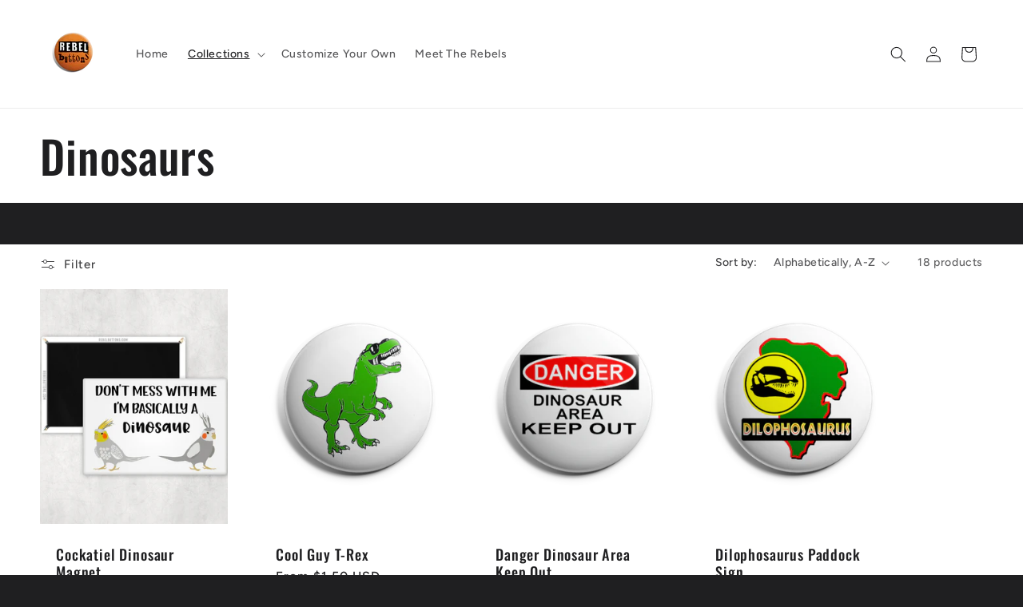

--- FILE ---
content_type: text/html; charset=utf-8
request_url: https://www.rebelbuttons.com/collections/dinosaurs
body_size: 41487
content:
<!doctype html>
<html class="no-js" lang="en">
  <head>
    <meta charset="utf-8">
    <meta http-equiv="X-UA-Compatible" content="IE=edge">
    <meta name="viewport" content="width=device-width,initial-scale=1">
    <meta name="theme-color" content="">
    <link rel="canonical" href="https://www.rebelbuttons.com/collections/dinosaurs"><link rel="preconnect" href="https://fonts.shopifycdn.com" crossorigin><title>
      Dinosaurs
 &ndash; Rebel Buttons</title>

    

    

<meta property="og:site_name" content="Rebel Buttons">
<meta property="og:url" content="https://www.rebelbuttons.com/collections/dinosaurs">
<meta property="og:title" content="Dinosaurs">
<meta property="og:type" content="website">
<meta property="og:description" content="Pinback buttons, magnets, bottle openers, ornaments, mini mirrors, and more! Custom orders available.  Bulk and wholesale are also available"><meta property="og:image" content="http://www.rebelbuttons.com/cdn/shop/files/rebel_buttons_logo_v07_copy.jpg?v=1755108824">
  <meta property="og:image:secure_url" content="https://www.rebelbuttons.com/cdn/shop/files/rebel_buttons_logo_v07_copy.jpg?v=1755108824">
  <meta property="og:image:width" content="2000">
  <meta property="og:image:height" content="2000"><meta name="twitter:card" content="summary_large_image">
<meta name="twitter:title" content="Dinosaurs">
<meta name="twitter:description" content="Pinback buttons, magnets, bottle openers, ornaments, mini mirrors, and more! Custom orders available.  Bulk and wholesale are also available">


    <script src="//www.rebelbuttons.com/cdn/shop/t/12/assets/constants.js?v=58251544750838685771724168946" defer="defer"></script>
    <script src="//www.rebelbuttons.com/cdn/shop/t/12/assets/pubsub.js?v=158357773527763999511724168946" defer="defer"></script>
    <script src="//www.rebelbuttons.com/cdn/shop/t/12/assets/global.js?v=113367515774722599301724168946" defer="defer"></script><script src="//www.rebelbuttons.com/cdn/shop/t/12/assets/animations.js?v=88693664871331136111724168946" defer="defer"></script><script>window.performance && window.performance.mark && window.performance.mark('shopify.content_for_header.start');</script><meta name="google-site-verification" content="gevfe6Qu2xgMVCMObrIl9DXU4ZVGkonqG4vc9r7GdBc">
<meta name="facebook-domain-verification" content="0yy0heqnsuamtrqlozz549nwhvvwzb">
<meta name="facebook-domain-verification" content="k5zg882fl4n1u06b1qf2ayn2v7bg6r">
<meta id="shopify-digital-wallet" name="shopify-digital-wallet" content="/26881163310/digital_wallets/dialog">
<meta name="shopify-checkout-api-token" content="7b61a0ea6ac3b653cbfefdb702777106">
<meta id="in-context-paypal-metadata" data-shop-id="26881163310" data-venmo-supported="false" data-environment="production" data-locale="en_US" data-paypal-v4="true" data-currency="USD">
<link rel="alternate" type="application/atom+xml" title="Feed" href="/collections/dinosaurs.atom" />
<link rel="next" href="/collections/dinosaurs?page=2">
<link rel="alternate" type="application/json+oembed" href="https://www.rebelbuttons.com/collections/dinosaurs.oembed">
<script async="async" src="/checkouts/internal/preloads.js?locale=en-US"></script>
<link rel="preconnect" href="https://shop.app" crossorigin="anonymous">
<script async="async" src="https://shop.app/checkouts/internal/preloads.js?locale=en-US&shop_id=26881163310" crossorigin="anonymous"></script>
<script id="apple-pay-shop-capabilities" type="application/json">{"shopId":26881163310,"countryCode":"US","currencyCode":"USD","merchantCapabilities":["supports3DS"],"merchantId":"gid:\/\/shopify\/Shop\/26881163310","merchantName":"Rebel Buttons","requiredBillingContactFields":["postalAddress","email"],"requiredShippingContactFields":["postalAddress","email"],"shippingType":"shipping","supportedNetworks":["visa","masterCard","amex","discover","elo","jcb"],"total":{"type":"pending","label":"Rebel Buttons","amount":"1.00"},"shopifyPaymentsEnabled":true,"supportsSubscriptions":true}</script>
<script id="shopify-features" type="application/json">{"accessToken":"7b61a0ea6ac3b653cbfefdb702777106","betas":["rich-media-storefront-analytics"],"domain":"www.rebelbuttons.com","predictiveSearch":true,"shopId":26881163310,"locale":"en"}</script>
<script>var Shopify = Shopify || {};
Shopify.shop = "rebel-buttons.myshopify.com";
Shopify.locale = "en";
Shopify.currency = {"active":"USD","rate":"1.0"};
Shopify.country = "US";
Shopify.theme = {"name":"Copy of Ride","id":124682108974,"schema_name":"Ride","schema_version":"12.0.0","theme_store_id":1500,"role":"main"};
Shopify.theme.handle = "null";
Shopify.theme.style = {"id":null,"handle":null};
Shopify.cdnHost = "www.rebelbuttons.com/cdn";
Shopify.routes = Shopify.routes || {};
Shopify.routes.root = "/";</script>
<script type="module">!function(o){(o.Shopify=o.Shopify||{}).modules=!0}(window);</script>
<script>!function(o){function n(){var o=[];function n(){o.push(Array.prototype.slice.apply(arguments))}return n.q=o,n}var t=o.Shopify=o.Shopify||{};t.loadFeatures=n(),t.autoloadFeatures=n()}(window);</script>
<script>
  window.ShopifyPay = window.ShopifyPay || {};
  window.ShopifyPay.apiHost = "shop.app\/pay";
  window.ShopifyPay.redirectState = null;
</script>
<script id="shop-js-analytics" type="application/json">{"pageType":"collection"}</script>
<script defer="defer" async type="module" src="//www.rebelbuttons.com/cdn/shopifycloud/shop-js/modules/v2/client.init-shop-cart-sync_COMZFrEa.en.esm.js"></script>
<script defer="defer" async type="module" src="//www.rebelbuttons.com/cdn/shopifycloud/shop-js/modules/v2/chunk.common_CdXrxk3f.esm.js"></script>
<script type="module">
  await import("//www.rebelbuttons.com/cdn/shopifycloud/shop-js/modules/v2/client.init-shop-cart-sync_COMZFrEa.en.esm.js");
await import("//www.rebelbuttons.com/cdn/shopifycloud/shop-js/modules/v2/chunk.common_CdXrxk3f.esm.js");

  window.Shopify.SignInWithShop?.initShopCartSync?.({"fedCMEnabled":true,"windoidEnabled":true});

</script>
<script>
  window.Shopify = window.Shopify || {};
  if (!window.Shopify.featureAssets) window.Shopify.featureAssets = {};
  window.Shopify.featureAssets['shop-js'] = {"shop-cart-sync":["modules/v2/client.shop-cart-sync_CRSPkpKa.en.esm.js","modules/v2/chunk.common_CdXrxk3f.esm.js"],"init-fed-cm":["modules/v2/client.init-fed-cm_DO1JVZ96.en.esm.js","modules/v2/chunk.common_CdXrxk3f.esm.js"],"init-windoid":["modules/v2/client.init-windoid_hXardXh0.en.esm.js","modules/v2/chunk.common_CdXrxk3f.esm.js"],"init-shop-email-lookup-coordinator":["modules/v2/client.init-shop-email-lookup-coordinator_jpxQlUsx.en.esm.js","modules/v2/chunk.common_CdXrxk3f.esm.js"],"shop-toast-manager":["modules/v2/client.shop-toast-manager_C-K0q6-t.en.esm.js","modules/v2/chunk.common_CdXrxk3f.esm.js"],"shop-button":["modules/v2/client.shop-button_B6dBoDg5.en.esm.js","modules/v2/chunk.common_CdXrxk3f.esm.js"],"shop-login-button":["modules/v2/client.shop-login-button_BHRMsoBb.en.esm.js","modules/v2/chunk.common_CdXrxk3f.esm.js","modules/v2/chunk.modal_C89cmTvN.esm.js"],"shop-cash-offers":["modules/v2/client.shop-cash-offers_p6Pw3nax.en.esm.js","modules/v2/chunk.common_CdXrxk3f.esm.js","modules/v2/chunk.modal_C89cmTvN.esm.js"],"avatar":["modules/v2/client.avatar_BTnouDA3.en.esm.js"],"init-shop-cart-sync":["modules/v2/client.init-shop-cart-sync_COMZFrEa.en.esm.js","modules/v2/chunk.common_CdXrxk3f.esm.js"],"init-shop-for-new-customer-accounts":["modules/v2/client.init-shop-for-new-customer-accounts_BNQiNx4m.en.esm.js","modules/v2/client.shop-login-button_BHRMsoBb.en.esm.js","modules/v2/chunk.common_CdXrxk3f.esm.js","modules/v2/chunk.modal_C89cmTvN.esm.js"],"pay-button":["modules/v2/client.pay-button_CRuQ9trT.en.esm.js","modules/v2/chunk.common_CdXrxk3f.esm.js"],"init-customer-accounts-sign-up":["modules/v2/client.init-customer-accounts-sign-up_Q1yheB3t.en.esm.js","modules/v2/client.shop-login-button_BHRMsoBb.en.esm.js","modules/v2/chunk.common_CdXrxk3f.esm.js","modules/v2/chunk.modal_C89cmTvN.esm.js"],"checkout-modal":["modules/v2/client.checkout-modal_DtXVhFgQ.en.esm.js","modules/v2/chunk.common_CdXrxk3f.esm.js","modules/v2/chunk.modal_C89cmTvN.esm.js"],"init-customer-accounts":["modules/v2/client.init-customer-accounts_B5rMd0lj.en.esm.js","modules/v2/client.shop-login-button_BHRMsoBb.en.esm.js","modules/v2/chunk.common_CdXrxk3f.esm.js","modules/v2/chunk.modal_C89cmTvN.esm.js"],"lead-capture":["modules/v2/client.lead-capture_CmGCXBh3.en.esm.js","modules/v2/chunk.common_CdXrxk3f.esm.js","modules/v2/chunk.modal_C89cmTvN.esm.js"],"shop-follow-button":["modules/v2/client.shop-follow-button_CV5C02lv.en.esm.js","modules/v2/chunk.common_CdXrxk3f.esm.js","modules/v2/chunk.modal_C89cmTvN.esm.js"],"shop-login":["modules/v2/client.shop-login_Bz_Zm_XZ.en.esm.js","modules/v2/chunk.common_CdXrxk3f.esm.js","modules/v2/chunk.modal_C89cmTvN.esm.js"],"payment-terms":["modules/v2/client.payment-terms_D7XnU2ez.en.esm.js","modules/v2/chunk.common_CdXrxk3f.esm.js","modules/v2/chunk.modal_C89cmTvN.esm.js"]};
</script>
<script>(function() {
  var isLoaded = false;
  function asyncLoad() {
    if (isLoaded) return;
    isLoaded = true;
    var urls = ["https:\/\/assets.cloudlift.app\/api\/assets\/upload.js?shop=rebel-buttons.myshopify.com","https:\/\/boostsales.apps.avada.io\/scripttag\/countdown\/avada-countdown.min.js?shop=rebel-buttons.myshopify.com","https:\/\/boostsales.apps.avada.io\/scripttag\/badge\/avada-badge.min.js?shop=rebel-buttons.myshopify.com","https:\/\/cdn.recovermycart.com\/scripts\/keepcart\/CartJS.min.js?shop=rebel-buttons.myshopify.com\u0026shop=rebel-buttons.myshopify.com","https:\/\/seo.apps.avada.io\/avada-seo-installed.js?shop=rebel-buttons.myshopify.com","https:\/\/cdn.hextom.com\/js\/freeshippingbar.js?shop=rebel-buttons.myshopify.com","https:\/\/cdn-spurit.com\/all-apps\/thank-you-pao-page.js?shop=rebel-buttons.myshopify.com"];
    for (var i = 0; i < urls.length; i++) {
      var s = document.createElement('script');
      s.type = 'text/javascript';
      s.async = true;
      s.src = urls[i];
      var x = document.getElementsByTagName('script')[0];
      x.parentNode.insertBefore(s, x);
    }
  };
  if(window.attachEvent) {
    window.attachEvent('onload', asyncLoad);
  } else {
    window.addEventListener('load', asyncLoad, false);
  }
})();</script>
<script id="__st">var __st={"a":26881163310,"offset":-25200,"reqid":"abdf4425-16cc-4c4d-91a6-7b846af61a10-1763210049","pageurl":"www.rebelbuttons.com\/collections\/dinosaurs","u":"695014827574","p":"collection","rtyp":"collection","rid":167634108462};</script>
<script>window.ShopifyPaypalV4VisibilityTracking = true;</script>
<script id="captcha-bootstrap">!function(){'use strict';const t='contact',e='account',n='new_comment',o=[[t,t],['blogs',n],['comments',n],[t,'customer']],c=[[e,'customer_login'],[e,'guest_login'],[e,'recover_customer_password'],[e,'create_customer']],r=t=>t.map((([t,e])=>`form[action*='/${t}']:not([data-nocaptcha='true']) input[name='form_type'][value='${e}']`)).join(','),a=t=>()=>t?[...document.querySelectorAll(t)].map((t=>t.form)):[];function s(){const t=[...o],e=r(t);return a(e)}const i='password',u='form_key',d=['recaptcha-v3-token','g-recaptcha-response','h-captcha-response',i],f=()=>{try{return window.sessionStorage}catch{return}},m='__shopify_v',_=t=>t.elements[u];function p(t,e,n=!1){try{const o=window.sessionStorage,c=JSON.parse(o.getItem(e)),{data:r}=function(t){const{data:e,action:n}=t;return t[m]||n?{data:e,action:n}:{data:t,action:n}}(c);for(const[e,n]of Object.entries(r))t.elements[e]&&(t.elements[e].value=n);n&&o.removeItem(e)}catch(o){console.error('form repopulation failed',{error:o})}}const l='form_type',E='cptcha';function T(t){t.dataset[E]=!0}const w=window,h=w.document,L='Shopify',v='ce_forms',y='captcha';let A=!1;((t,e)=>{const n=(g='f06e6c50-85a8-45c8-87d0-21a2b65856fe',I='https://cdn.shopify.com/shopifycloud/storefront-forms-hcaptcha/ce_storefront_forms_captcha_hcaptcha.v1.5.2.iife.js',D={infoText:'Protected by hCaptcha',privacyText:'Privacy',termsText:'Terms'},(t,e,n)=>{const o=w[L][v],c=o.bindForm;if(c)return c(t,g,e,D).then(n);var r;o.q.push([[t,g,e,D],n]),r=I,A||(h.body.append(Object.assign(h.createElement('script'),{id:'captcha-provider',async:!0,src:r})),A=!0)});var g,I,D;w[L]=w[L]||{},w[L][v]=w[L][v]||{},w[L][v].q=[],w[L][y]=w[L][y]||{},w[L][y].protect=function(t,e){n(t,void 0,e),T(t)},Object.freeze(w[L][y]),function(t,e,n,w,h,L){const[v,y,A,g]=function(t,e,n){const i=e?o:[],u=t?c:[],d=[...i,...u],f=r(d),m=r(i),_=r(d.filter((([t,e])=>n.includes(e))));return[a(f),a(m),a(_),s()]}(w,h,L),I=t=>{const e=t.target;return e instanceof HTMLFormElement?e:e&&e.form},D=t=>v().includes(t);t.addEventListener('submit',(t=>{const e=I(t);if(!e)return;const n=D(e)&&!e.dataset.hcaptchaBound&&!e.dataset.recaptchaBound,o=_(e),c=g().includes(e)&&(!o||!o.value);(n||c)&&t.preventDefault(),c&&!n&&(function(t){try{if(!f())return;!function(t){const e=f();if(!e)return;const n=_(t);if(!n)return;const o=n.value;o&&e.removeItem(o)}(t);const e=Array.from(Array(32),(()=>Math.random().toString(36)[2])).join('');!function(t,e){_(t)||t.append(Object.assign(document.createElement('input'),{type:'hidden',name:u})),t.elements[u].value=e}(t,e),function(t,e){const n=f();if(!n)return;const o=[...t.querySelectorAll(`input[type='${i}']`)].map((({name:t})=>t)),c=[...d,...o],r={};for(const[a,s]of new FormData(t).entries())c.includes(a)||(r[a]=s);n.setItem(e,JSON.stringify({[m]:1,action:t.action,data:r}))}(t,e)}catch(e){console.error('failed to persist form',e)}}(e),e.submit())}));const S=(t,e)=>{t&&!t.dataset[E]&&(n(t,e.some((e=>e===t))),T(t))};for(const o of['focusin','change'])t.addEventListener(o,(t=>{const e=I(t);D(e)&&S(e,y())}));const B=e.get('form_key'),M=e.get(l),P=B&&M;t.addEventListener('DOMContentLoaded',(()=>{const t=y();if(P)for(const e of t)e.elements[l].value===M&&p(e,B);[...new Set([...A(),...v().filter((t=>'true'===t.dataset.shopifyCaptcha))])].forEach((e=>S(e,t)))}))}(h,new URLSearchParams(w.location.search),n,t,e,['guest_login'])})(!0,!0)}();</script>
<script integrity="sha256-52AcMU7V7pcBOXWImdc/TAGTFKeNjmkeM1Pvks/DTgc=" data-source-attribution="shopify.loadfeatures" defer="defer" src="//www.rebelbuttons.com/cdn/shopifycloud/storefront/assets/storefront/load_feature-81c60534.js" crossorigin="anonymous"></script>
<script crossorigin="anonymous" defer="defer" src="//www.rebelbuttons.com/cdn/shopifycloud/storefront/assets/shopify_pay/storefront-65b4c6d7.js?v=20250812"></script>
<script data-source-attribution="shopify.dynamic_checkout.dynamic.init">var Shopify=Shopify||{};Shopify.PaymentButton=Shopify.PaymentButton||{isStorefrontPortableWallets:!0,init:function(){window.Shopify.PaymentButton.init=function(){};var t=document.createElement("script");t.src="https://www.rebelbuttons.com/cdn/shopifycloud/portable-wallets/latest/portable-wallets.en.js",t.type="module",document.head.appendChild(t)}};
</script>
<script data-source-attribution="shopify.dynamic_checkout.buyer_consent">
  function portableWalletsHideBuyerConsent(e){var t=document.getElementById("shopify-buyer-consent"),n=document.getElementById("shopify-subscription-policy-button");t&&n&&(t.classList.add("hidden"),t.setAttribute("aria-hidden","true"),n.removeEventListener("click",e))}function portableWalletsShowBuyerConsent(e){var t=document.getElementById("shopify-buyer-consent"),n=document.getElementById("shopify-subscription-policy-button");t&&n&&(t.classList.remove("hidden"),t.removeAttribute("aria-hidden"),n.addEventListener("click",e))}window.Shopify?.PaymentButton&&(window.Shopify.PaymentButton.hideBuyerConsent=portableWalletsHideBuyerConsent,window.Shopify.PaymentButton.showBuyerConsent=portableWalletsShowBuyerConsent);
</script>
<script data-source-attribution="shopify.dynamic_checkout.cart.bootstrap">document.addEventListener("DOMContentLoaded",(function(){function t(){return document.querySelector("shopify-accelerated-checkout-cart, shopify-accelerated-checkout")}if(t())Shopify.PaymentButton.init();else{new MutationObserver((function(e,n){t()&&(Shopify.PaymentButton.init(),n.disconnect())})).observe(document.body,{childList:!0,subtree:!0})}}));
</script>
<link id="shopify-accelerated-checkout-styles" rel="stylesheet" media="screen" href="https://www.rebelbuttons.com/cdn/shopifycloud/portable-wallets/latest/accelerated-checkout-backwards-compat.css" crossorigin="anonymous">
<style id="shopify-accelerated-checkout-cart">
        #shopify-buyer-consent {
  margin-top: 1em;
  display: inline-block;
  width: 100%;
}

#shopify-buyer-consent.hidden {
  display: none;
}

#shopify-subscription-policy-button {
  background: none;
  border: none;
  padding: 0;
  text-decoration: underline;
  font-size: inherit;
  cursor: pointer;
}

#shopify-subscription-policy-button::before {
  box-shadow: none;
}

      </style>
<script id="sections-script" data-sections="header" defer="defer" src="//www.rebelbuttons.com/cdn/shop/t/12/compiled_assets/scripts.js?1288"></script>
<script>window.performance && window.performance.mark && window.performance.mark('shopify.content_for_header.end');</script>


    <style data-shopify>
      @font-face {
  font-family: Figtree;
  font-weight: 500;
  font-style: normal;
  font-display: swap;
  src: url("//www.rebelbuttons.com/cdn/fonts/figtree/figtree_n5.3b6b7df38aa5986536945796e1f947445832047c.woff2") format("woff2"),
       url("//www.rebelbuttons.com/cdn/fonts/figtree/figtree_n5.f26bf6dcae278b0ed902605f6605fa3338e81dab.woff") format("woff");
}

      @font-face {
  font-family: Figtree;
  font-weight: 700;
  font-style: normal;
  font-display: swap;
  src: url("//www.rebelbuttons.com/cdn/fonts/figtree/figtree_n7.2fd9bfe01586148e644724096c9d75e8c7a90e55.woff2") format("woff2"),
       url("//www.rebelbuttons.com/cdn/fonts/figtree/figtree_n7.ea05de92d862f9594794ab281c4c3a67501ef5fc.woff") format("woff");
}

      @font-face {
  font-family: Figtree;
  font-weight: 500;
  font-style: italic;
  font-display: swap;
  src: url("//www.rebelbuttons.com/cdn/fonts/figtree/figtree_i5.969396f679a62854cf82dbf67acc5721e41351f0.woff2") format("woff2"),
       url("//www.rebelbuttons.com/cdn/fonts/figtree/figtree_i5.93bc1cad6c73ca9815f9777c49176dfc9d2890dd.woff") format("woff");
}

      @font-face {
  font-family: Figtree;
  font-weight: 700;
  font-style: italic;
  font-display: swap;
  src: url("//www.rebelbuttons.com/cdn/fonts/figtree/figtree_i7.06add7096a6f2ab742e09ec7e498115904eda1fe.woff2") format("woff2"),
       url("//www.rebelbuttons.com/cdn/fonts/figtree/figtree_i7.ee584b5fcaccdbb5518c0228158941f8df81b101.woff") format("woff");
}

      @font-face {
  font-family: Oswald;
  font-weight: 500;
  font-style: normal;
  font-display: swap;
  src: url("//www.rebelbuttons.com/cdn/fonts/oswald/oswald_n5.8ad4910bfdb43e150746ef7aa67f3553e3abe8e2.woff2") format("woff2"),
       url("//www.rebelbuttons.com/cdn/fonts/oswald/oswald_n5.93ee52108163c48c91111cf33b0a57021467b66e.woff") format("woff");
}


      
        :root,
        .color-background-1 {
          --color-background: 31,31,33;
        
          --gradient-background: #1f1f21;
        

        

        --color-foreground: 255,255,255;
        --color-background-contrast: 43,43,46;
        --color-shadow: 255,255,255;
        --color-button: 227,252,2;
        --color-button-text: 31,31,33;
        --color-secondary-button: 31,31,33;
        --color-secondary-button-text: 227,252,2;
        --color-link: 227,252,2;
        --color-badge-foreground: 255,255,255;
        --color-badge-background: 31,31,33;
        --color-badge-border: 255,255,255;
        --payment-terms-background-color: rgb(31 31 33);
      }
      
        
        .color-background-2 {
          --color-background: 31,31,33;
        
          --gradient-background: #1f1f21;
        

        

        --color-foreground: 255,255,255;
        --color-background-contrast: 43,43,46;
        --color-shadow: 255,255,255;
        --color-button: 255,255,255;
        --color-button-text: 31,31,33;
        --color-secondary-button: 31,31,33;
        --color-secondary-button-text: 255,255,255;
        --color-link: 255,255,255;
        --color-badge-foreground: 255,255,255;
        --color-badge-background: 31,31,33;
        --color-badge-border: 255,255,255;
        --payment-terms-background-color: rgb(31 31 33);
      }
      
        
        .color-inverse {
          --color-background: 255,255,255;
        
          --gradient-background: #ffffff;
        

        

        --color-foreground: 31,31,33;
        --color-background-contrast: 191,191,191;
        --color-shadow: 255,255,255;
        --color-button: 31,31,33;
        --color-button-text: 255,255,255;
        --color-secondary-button: 255,255,255;
        --color-secondary-button-text: 31,31,33;
        --color-link: 31,31,33;
        --color-badge-foreground: 31,31,33;
        --color-badge-background: 255,255,255;
        --color-badge-border: 31,31,33;
        --payment-terms-background-color: rgb(255 255 255);
      }
      
        
        .color-accent-1 {
          --color-background: 227,252,2;
        
          --gradient-background: #e3fc02;
        

        

        --color-foreground: 31,31,33;
        --color-background-contrast: 113,126,1;
        --color-shadow: 255,255,255;
        --color-button: 31,31,33;
        --color-button-text: 227,252,2;
        --color-secondary-button: 227,252,2;
        --color-secondary-button-text: 31,31,33;
        --color-link: 31,31,33;
        --color-badge-foreground: 31,31,33;
        --color-badge-background: 227,252,2;
        --color-badge-border: 31,31,33;
        --payment-terms-background-color: rgb(227 252 2);
      }
      
        
        .color-accent-2 {
          --color-background: 0,252,237;
        
          --gradient-background: #00fced;
        

        

        --color-foreground: 31,31,33;
        --color-background-contrast: 0,125,117;
        --color-shadow: 255,255,255;
        --color-button: 31,31,33;
        --color-button-text: 0,252,237;
        --color-secondary-button: 0,252,237;
        --color-secondary-button-text: 31,31,33;
        --color-link: 31,31,33;
        --color-badge-foreground: 31,31,33;
        --color-badge-background: 0,252,237;
        --color-badge-border: 31,31,33;
        --payment-terms-background-color: rgb(0 252 237);
      }
      

      body, .color-background-1, .color-background-2, .color-inverse, .color-accent-1, .color-accent-2 {
        color: rgba(var(--color-foreground), 0.75);
        background-color: rgb(var(--color-background));
      }

      :root {
        --font-body-family: Figtree, sans-serif;
        --font-body-style: normal;
        --font-body-weight: 500;
        --font-body-weight-bold: 800;

        --font-heading-family: Oswald, sans-serif;
        --font-heading-style: normal;
        --font-heading-weight: 500;

        --font-body-scale: 1.0;
        --font-heading-scale: 1.4;

        --media-padding: px;
        --media-border-opacity: 0.1;
        --media-border-width: 0px;
        --media-radius: 0px;
        --media-shadow-opacity: 0.0;
        --media-shadow-horizontal-offset: 0px;
        --media-shadow-vertical-offset: 4px;
        --media-shadow-blur-radius: 5px;
        --media-shadow-visible: 0;

        --page-width: 160rem;
        --page-width-margin: 0rem;

        --product-card-image-padding: 0.0rem;
        --product-card-corner-radius: 0.0rem;
        --product-card-text-alignment: left;
        --product-card-border-width: 0.0rem;
        --product-card-border-opacity: 0.1;
        --product-card-shadow-opacity: 0.0;
        --product-card-shadow-visible: 0;
        --product-card-shadow-horizontal-offset: 0.0rem;
        --product-card-shadow-vertical-offset: 0.4rem;
        --product-card-shadow-blur-radius: 0.5rem;

        --collection-card-image-padding: 0.0rem;
        --collection-card-corner-radius: 0.0rem;
        --collection-card-text-alignment: left;
        --collection-card-border-width: 0.0rem;
        --collection-card-border-opacity: 0.1;
        --collection-card-shadow-opacity: 0.0;
        --collection-card-shadow-visible: 0;
        --collection-card-shadow-horizontal-offset: 0.0rem;
        --collection-card-shadow-vertical-offset: 0.4rem;
        --collection-card-shadow-blur-radius: 0.5rem;

        --blog-card-image-padding: 0.0rem;
        --blog-card-corner-radius: 0.0rem;
        --blog-card-text-alignment: left;
        --blog-card-border-width: 0.0rem;
        --blog-card-border-opacity: 0.1;
        --blog-card-shadow-opacity: 0.0;
        --blog-card-shadow-visible: 0;
        --blog-card-shadow-horizontal-offset: 0.0rem;
        --blog-card-shadow-vertical-offset: 0.4rem;
        --blog-card-shadow-blur-radius: 0.5rem;

        --badge-corner-radius: 4.0rem;

        --popup-border-width: 1px;
        --popup-border-opacity: 0.1;
        --popup-corner-radius: 0px;
        --popup-shadow-opacity: 0.0;
        --popup-shadow-horizontal-offset: 0px;
        --popup-shadow-vertical-offset: 4px;
        --popup-shadow-blur-radius: 5px;

        --drawer-border-width: 1px;
        --drawer-border-opacity: 0.1;
        --drawer-shadow-opacity: 0.0;
        --drawer-shadow-horizontal-offset: 0px;
        --drawer-shadow-vertical-offset: 4px;
        --drawer-shadow-blur-radius: 5px;

        --spacing-sections-desktop: 52px;
        --spacing-sections-mobile: 36px;

        --grid-desktop-vertical-spacing: 40px;
        --grid-desktop-horizontal-spacing: 40px;
        --grid-mobile-vertical-spacing: 20px;
        --grid-mobile-horizontal-spacing: 20px;

        --text-boxes-border-opacity: 0.1;
        --text-boxes-border-width: 0px;
        --text-boxes-radius: 0px;
        --text-boxes-shadow-opacity: 0.0;
        --text-boxes-shadow-visible: 0;
        --text-boxes-shadow-horizontal-offset: 0px;
        --text-boxes-shadow-vertical-offset: 4px;
        --text-boxes-shadow-blur-radius: 5px;

        --buttons-radius: 0px;
        --buttons-radius-outset: 0px;
        --buttons-border-width: 1px;
        --buttons-border-opacity: 1.0;
        --buttons-shadow-opacity: 0.0;
        --buttons-shadow-visible: 0;
        --buttons-shadow-horizontal-offset: 0px;
        --buttons-shadow-vertical-offset: 4px;
        --buttons-shadow-blur-radius: 5px;
        --buttons-border-offset: 0px;

        --inputs-radius: 0px;
        --inputs-border-width: 1px;
        --inputs-border-opacity: 0.55;
        --inputs-shadow-opacity: 0.0;
        --inputs-shadow-horizontal-offset: 0px;
        --inputs-margin-offset: 0px;
        --inputs-shadow-vertical-offset: 4px;
        --inputs-shadow-blur-radius: 5px;
        --inputs-radius-outset: 0px;

        --variant-pills-radius: 40px;
        --variant-pills-border-width: 1px;
        --variant-pills-border-opacity: 0.55;
        --variant-pills-shadow-opacity: 0.0;
        --variant-pills-shadow-horizontal-offset: 0px;
        --variant-pills-shadow-vertical-offset: 4px;
        --variant-pills-shadow-blur-radius: 5px;
      }

      *,
      *::before,
      *::after {
        box-sizing: inherit;
      }

      html {
        box-sizing: border-box;
        font-size: calc(var(--font-body-scale) * 62.5%);
        height: 100%;
      }

      body {
        display: grid;
        grid-template-rows: auto auto 1fr auto;
        grid-template-columns: 100%;
        min-height: 100%;
        margin: 0;
        font-size: 1.5rem;
        letter-spacing: 0.06rem;
        line-height: calc(1 + 0.8 / var(--font-body-scale));
        font-family: var(--font-body-family);
        font-style: var(--font-body-style);
        font-weight: var(--font-body-weight);
      }

      @media screen and (min-width: 750px) {
        body {
          font-size: 1.6rem;
        }
      }
    </style>

    <link href="//www.rebelbuttons.com/cdn/shop/t/12/assets/base.css?v=127867003511637661291724168946" rel="stylesheet" type="text/css" media="all" />
<link rel="preload" as="font" href="//www.rebelbuttons.com/cdn/fonts/figtree/figtree_n5.3b6b7df38aa5986536945796e1f947445832047c.woff2" type="font/woff2" crossorigin><link rel="preload" as="font" href="//www.rebelbuttons.com/cdn/fonts/oswald/oswald_n5.8ad4910bfdb43e150746ef7aa67f3553e3abe8e2.woff2" type="font/woff2" crossorigin><link href="//www.rebelbuttons.com/cdn/shop/t/12/assets/component-localization-form.css?v=143319823105703127341724168946" rel="stylesheet" type="text/css" media="all" />
      <script src="//www.rebelbuttons.com/cdn/shop/t/12/assets/localization-form.js?v=161644695336821385561724168946" defer="defer"></script><link
        rel="stylesheet"
        href="//www.rebelbuttons.com/cdn/shop/t/12/assets/component-predictive-search.css?v=118923337488134913561724168946"
        media="print"
        onload="this.media='all'"
      ><script>
      document.documentElement.className = document.documentElement.className.replace('no-js', 'js');
      if (Shopify.designMode) {
        document.documentElement.classList.add('shopify-design-mode');
      }
    </script>
  <link href="https://monorail-edge.shopifysvc.com" rel="dns-prefetch">
<script>(function(){if ("sendBeacon" in navigator && "performance" in window) {try {var session_token_from_headers = performance.getEntriesByType('navigation')[0].serverTiming.find(x => x.name == '_s').description;} catch {var session_token_from_headers = undefined;}var session_cookie_matches = document.cookie.match(/_shopify_s=([^;]*)/);var session_token_from_cookie = session_cookie_matches && session_cookie_matches.length === 2 ? session_cookie_matches[1] : "";var session_token = session_token_from_headers || session_token_from_cookie || "";function handle_abandonment_event(e) {var entries = performance.getEntries().filter(function(entry) {return /monorail-edge.shopifysvc.com/.test(entry.name);});if (!window.abandonment_tracked && entries.length === 0) {window.abandonment_tracked = true;var currentMs = Date.now();var navigation_start = performance.timing.navigationStart;var payload = {shop_id: 26881163310,url: window.location.href,navigation_start,duration: currentMs - navigation_start,session_token,page_type: "collection"};window.navigator.sendBeacon("https://monorail-edge.shopifysvc.com/v1/produce", JSON.stringify({schema_id: "online_store_buyer_site_abandonment/1.1",payload: payload,metadata: {event_created_at_ms: currentMs,event_sent_at_ms: currentMs}}));}}window.addEventListener('pagehide', handle_abandonment_event);}}());</script>
<script id="web-pixels-manager-setup">(function e(e,d,r,n,o){if(void 0===o&&(o={}),!Boolean(null===(a=null===(i=window.Shopify)||void 0===i?void 0:i.analytics)||void 0===a?void 0:a.replayQueue)){var i,a;window.Shopify=window.Shopify||{};var t=window.Shopify;t.analytics=t.analytics||{};var s=t.analytics;s.replayQueue=[],s.publish=function(e,d,r){return s.replayQueue.push([e,d,r]),!0};try{self.performance.mark("wpm:start")}catch(e){}var l=function(){var e={modern:/Edge?\/(1{2}[4-9]|1[2-9]\d|[2-9]\d{2}|\d{4,})\.\d+(\.\d+|)|Firefox\/(1{2}[4-9]|1[2-9]\d|[2-9]\d{2}|\d{4,})\.\d+(\.\d+|)|Chrom(ium|e)\/(9{2}|\d{3,})\.\d+(\.\d+|)|(Maci|X1{2}).+ Version\/(15\.\d+|(1[6-9]|[2-9]\d|\d{3,})\.\d+)([,.]\d+|)( \(\w+\)|)( Mobile\/\w+|) Safari\/|Chrome.+OPR\/(9{2}|\d{3,})\.\d+\.\d+|(CPU[ +]OS|iPhone[ +]OS|CPU[ +]iPhone|CPU IPhone OS|CPU iPad OS)[ +]+(15[._]\d+|(1[6-9]|[2-9]\d|\d{3,})[._]\d+)([._]\d+|)|Android:?[ /-](13[3-9]|1[4-9]\d|[2-9]\d{2}|\d{4,})(\.\d+|)(\.\d+|)|Android.+Firefox\/(13[5-9]|1[4-9]\d|[2-9]\d{2}|\d{4,})\.\d+(\.\d+|)|Android.+Chrom(ium|e)\/(13[3-9]|1[4-9]\d|[2-9]\d{2}|\d{4,})\.\d+(\.\d+|)|SamsungBrowser\/([2-9]\d|\d{3,})\.\d+/,legacy:/Edge?\/(1[6-9]|[2-9]\d|\d{3,})\.\d+(\.\d+|)|Firefox\/(5[4-9]|[6-9]\d|\d{3,})\.\d+(\.\d+|)|Chrom(ium|e)\/(5[1-9]|[6-9]\d|\d{3,})\.\d+(\.\d+|)([\d.]+$|.*Safari\/(?![\d.]+ Edge\/[\d.]+$))|(Maci|X1{2}).+ Version\/(10\.\d+|(1[1-9]|[2-9]\d|\d{3,})\.\d+)([,.]\d+|)( \(\w+\)|)( Mobile\/\w+|) Safari\/|Chrome.+OPR\/(3[89]|[4-9]\d|\d{3,})\.\d+\.\d+|(CPU[ +]OS|iPhone[ +]OS|CPU[ +]iPhone|CPU IPhone OS|CPU iPad OS)[ +]+(10[._]\d+|(1[1-9]|[2-9]\d|\d{3,})[._]\d+)([._]\d+|)|Android:?[ /-](13[3-9]|1[4-9]\d|[2-9]\d{2}|\d{4,})(\.\d+|)(\.\d+|)|Mobile Safari.+OPR\/([89]\d|\d{3,})\.\d+\.\d+|Android.+Firefox\/(13[5-9]|1[4-9]\d|[2-9]\d{2}|\d{4,})\.\d+(\.\d+|)|Android.+Chrom(ium|e)\/(13[3-9]|1[4-9]\d|[2-9]\d{2}|\d{4,})\.\d+(\.\d+|)|Android.+(UC? ?Browser|UCWEB|U3)[ /]?(15\.([5-9]|\d{2,})|(1[6-9]|[2-9]\d|\d{3,})\.\d+)\.\d+|SamsungBrowser\/(5\.\d+|([6-9]|\d{2,})\.\d+)|Android.+MQ{2}Browser\/(14(\.(9|\d{2,})|)|(1[5-9]|[2-9]\d|\d{3,})(\.\d+|))(\.\d+|)|K[Aa][Ii]OS\/(3\.\d+|([4-9]|\d{2,})\.\d+)(\.\d+|)/},d=e.modern,r=e.legacy,n=navigator.userAgent;return n.match(d)?"modern":n.match(r)?"legacy":"unknown"}(),u="modern"===l?"modern":"legacy",c=(null!=n?n:{modern:"",legacy:""})[u],f=function(e){return[e.baseUrl,"/wpm","/b",e.hashVersion,"modern"===e.buildTarget?"m":"l",".js"].join("")}({baseUrl:d,hashVersion:r,buildTarget:u}),m=function(e){var d=e.version,r=e.bundleTarget,n=e.surface,o=e.pageUrl,i=e.monorailEndpoint;return{emit:function(e){var a=e.status,t=e.errorMsg,s=(new Date).getTime(),l=JSON.stringify({metadata:{event_sent_at_ms:s},events:[{schema_id:"web_pixels_manager_load/3.1",payload:{version:d,bundle_target:r,page_url:o,status:a,surface:n,error_msg:t},metadata:{event_created_at_ms:s}}]});if(!i)return console&&console.warn&&console.warn("[Web Pixels Manager] No Monorail endpoint provided, skipping logging."),!1;try{return self.navigator.sendBeacon.bind(self.navigator)(i,l)}catch(e){}var u=new XMLHttpRequest;try{return u.open("POST",i,!0),u.setRequestHeader("Content-Type","text/plain"),u.send(l),!0}catch(e){return console&&console.warn&&console.warn("[Web Pixels Manager] Got an unhandled error while logging to Monorail."),!1}}}}({version:r,bundleTarget:l,surface:e.surface,pageUrl:self.location.href,monorailEndpoint:e.monorailEndpoint});try{o.browserTarget=l,function(e){var d=e.src,r=e.async,n=void 0===r||r,o=e.onload,i=e.onerror,a=e.sri,t=e.scriptDataAttributes,s=void 0===t?{}:t,l=document.createElement("script"),u=document.querySelector("head"),c=document.querySelector("body");if(l.async=n,l.src=d,a&&(l.integrity=a,l.crossOrigin="anonymous"),s)for(var f in s)if(Object.prototype.hasOwnProperty.call(s,f))try{l.dataset[f]=s[f]}catch(e){}if(o&&l.addEventListener("load",o),i&&l.addEventListener("error",i),u)u.appendChild(l);else{if(!c)throw new Error("Did not find a head or body element to append the script");c.appendChild(l)}}({src:f,async:!0,onload:function(){if(!function(){var e,d;return Boolean(null===(d=null===(e=window.Shopify)||void 0===e?void 0:e.analytics)||void 0===d?void 0:d.initialized)}()){var d=window.webPixelsManager.init(e)||void 0;if(d){var r=window.Shopify.analytics;r.replayQueue.forEach((function(e){var r=e[0],n=e[1],o=e[2];d.publishCustomEvent(r,n,o)})),r.replayQueue=[],r.publish=d.publishCustomEvent,r.visitor=d.visitor,r.initialized=!0}}},onerror:function(){return m.emit({status:"failed",errorMsg:"".concat(f," has failed to load")})},sri:function(e){var d=/^sha384-[A-Za-z0-9+/=]+$/;return"string"==typeof e&&d.test(e)}(c)?c:"",scriptDataAttributes:o}),m.emit({status:"loading"})}catch(e){m.emit({status:"failed",errorMsg:(null==e?void 0:e.message)||"Unknown error"})}}})({shopId: 26881163310,storefrontBaseUrl: "https://www.rebelbuttons.com",extensionsBaseUrl: "https://extensions.shopifycdn.com/cdn/shopifycloud/web-pixels-manager",monorailEndpoint: "https://monorail-edge.shopifysvc.com/unstable/produce_batch",surface: "storefront-renderer",enabledBetaFlags: ["2dca8a86"],webPixelsConfigList: [{"id":"284164142","configuration":"{\"config\":\"{\\\"pixel_id\\\":\\\"GT-WF65BXB\\\",\\\"target_country\\\":\\\"US\\\",\\\"gtag_events\\\":[{\\\"type\\\":\\\"purchase\\\",\\\"action_label\\\":\\\"MC-1WFQSRX90H\\\"},{\\\"type\\\":\\\"page_view\\\",\\\"action_label\\\":\\\"MC-1WFQSRX90H\\\"},{\\\"type\\\":\\\"view_item\\\",\\\"action_label\\\":\\\"MC-1WFQSRX90H\\\"}],\\\"enable_monitoring_mode\\\":false}\"}","eventPayloadVersion":"v1","runtimeContext":"OPEN","scriptVersion":"b2a88bafab3e21179ed38636efcd8a93","type":"APP","apiClientId":1780363,"privacyPurposes":[],"dataSharingAdjustments":{"protectedCustomerApprovalScopes":["read_customer_address","read_customer_email","read_customer_name","read_customer_personal_data","read_customer_phone"]}},{"id":"59670574","configuration":"{\"pixel_id\":\"1734151060095832\",\"pixel_type\":\"facebook_pixel\",\"metaapp_system_user_token\":\"-\"}","eventPayloadVersion":"v1","runtimeContext":"OPEN","scriptVersion":"ca16bc87fe92b6042fbaa3acc2fbdaa6","type":"APP","apiClientId":2329312,"privacyPurposes":["ANALYTICS","MARKETING","SALE_OF_DATA"],"dataSharingAdjustments":{"protectedCustomerApprovalScopes":["read_customer_address","read_customer_email","read_customer_name","read_customer_personal_data","read_customer_phone"]}},{"id":"33259566","configuration":"{\"tagID\":\"2612626184391\"}","eventPayloadVersion":"v1","runtimeContext":"STRICT","scriptVersion":"18031546ee651571ed29edbe71a3550b","type":"APP","apiClientId":3009811,"privacyPurposes":["ANALYTICS","MARKETING","SALE_OF_DATA"],"dataSharingAdjustments":{"protectedCustomerApprovalScopes":["read_customer_address","read_customer_email","read_customer_name","read_customer_personal_data","read_customer_phone"]}},{"id":"shopify-app-pixel","configuration":"{}","eventPayloadVersion":"v1","runtimeContext":"STRICT","scriptVersion":"0450","apiClientId":"shopify-pixel","type":"APP","privacyPurposes":["ANALYTICS","MARKETING"]},{"id":"shopify-custom-pixel","eventPayloadVersion":"v1","runtimeContext":"LAX","scriptVersion":"0450","apiClientId":"shopify-pixel","type":"CUSTOM","privacyPurposes":["ANALYTICS","MARKETING"]}],isMerchantRequest: false,initData: {"shop":{"name":"Rebel Buttons","paymentSettings":{"currencyCode":"USD"},"myshopifyDomain":"rebel-buttons.myshopify.com","countryCode":"US","storefrontUrl":"https:\/\/www.rebelbuttons.com"},"customer":null,"cart":null,"checkout":null,"productVariants":[],"purchasingCompany":null},},"https://www.rebelbuttons.com/cdn","ae1676cfwd2530674p4253c800m34e853cb",{"modern":"","legacy":""},{"shopId":"26881163310","storefrontBaseUrl":"https:\/\/www.rebelbuttons.com","extensionBaseUrl":"https:\/\/extensions.shopifycdn.com\/cdn\/shopifycloud\/web-pixels-manager","surface":"storefront-renderer","enabledBetaFlags":"[\"2dca8a86\"]","isMerchantRequest":"false","hashVersion":"ae1676cfwd2530674p4253c800m34e853cb","publish":"custom","events":"[[\"page_viewed\",{}],[\"collection_viewed\",{\"collection\":{\"id\":\"167634108462\",\"title\":\"Dinosaurs\",\"productVariants\":[{\"price\":{\"amount\":5.5,\"currencyCode\":\"USD\"},\"product\":{\"title\":\"Cockatiel Dinosaur Magnet\",\"vendor\":\"Rebel Magnets\",\"id\":\"4710149324846\",\"untranslatedTitle\":\"Cockatiel Dinosaur Magnet\",\"url\":\"\/products\/cockatiel-dinosaur-magnet\",\"type\":\"Rectangle Magnet - Multi Colors\"},\"id\":\"32835631218734\",\"image\":{\"src\":\"\/\/www.rebelbuttons.com\/cdn\/shop\/products\/cockatial_dinosaur_style01.jpg?v=1613251751\"},\"sku\":null,\"title\":\"Style 01 \/ Glossy\",\"untranslatedTitle\":\"Style 01 \/ Glossy\"},{\"price\":{\"amount\":1.5,\"currencyCode\":\"USD\"},\"product\":{\"title\":\"Cool Guy T-Rex\",\"vendor\":\"Rebel Buttons\",\"id\":\"4569889669166\",\"untranslatedTitle\":\"Cool Guy T-Rex\",\"url\":\"\/products\/cool-guy-t-rex\",\"type\":\"Round Single\"},\"id\":\"32781985513518\",\"image\":{\"src\":\"\/\/www.rebelbuttons.com\/cdn\/shop\/products\/trex_shades_cool_guy.png?v=1614561305\"},\"sku\":null,\"title\":\"1\\\" \/ Pinback Button \/ Glossy\",\"untranslatedTitle\":\"1\\\" \/ Pinback Button \/ Glossy\"},{\"price\":{\"amount\":1.5,\"currencyCode\":\"USD\"},\"product\":{\"title\":\"Danger Dinosaur Area Keep Out\",\"vendor\":\"Rebel Buttons\",\"id\":\"4569889833006\",\"untranslatedTitle\":\"Danger Dinosaur Area Keep Out\",\"url\":\"\/products\/danger-dinosaur-area\",\"type\":\"Round Single\"},\"id\":\"32781967032366\",\"image\":{\"src\":\"\/\/www.rebelbuttons.com\/cdn\/shop\/products\/danger_dino_area.png?v=1614562207\"},\"sku\":null,\"title\":\"1\\\" \/ Pinback Button \/ Glossy\",\"untranslatedTitle\":\"1\\\" \/ Pinback Button \/ Glossy\"},{\"price\":{\"amount\":1.5,\"currencyCode\":\"USD\"},\"product\":{\"title\":\"Dilophosaurus Paddock Sign\",\"vendor\":\"Rebel Buttons\",\"id\":\"4569889898542\",\"untranslatedTitle\":\"Dilophosaurus Paddock Sign\",\"url\":\"\/products\/dilophosaurus-paddock\",\"type\":\"Round Single\"},\"id\":\"32781999669294\",\"image\":{\"src\":\"\/\/www.rebelbuttons.com\/cdn\/shop\/products\/paddock_dilophosaurus_new.png?v=1614562184\"},\"sku\":null,\"title\":\"1\\\" \/ Pinback Button \/ Glossy\",\"untranslatedTitle\":\"1\\\" \/ Pinback Button \/ Glossy\"},{\"price\":{\"amount\":1.5,\"currencyCode\":\"USD\"},\"product\":{\"title\":\"Dino Squad Goals\",\"vendor\":\"Rebel Buttons\",\"id\":\"4569889636398\",\"untranslatedTitle\":\"Dino Squad Goals\",\"url\":\"\/products\/dino-squad-goals\",\"type\":\"Round Single\"},\"id\":\"32781993377838\",\"image\":{\"src\":\"\/\/www.rebelbuttons.com\/cdn\/shop\/products\/dino_squad_goals.png?v=1614562124\"},\"sku\":null,\"title\":\"1\\\" \/ Pinback Button \/ Glossy\",\"untranslatedTitle\":\"1\\\" \/ Pinback Button \/ Glossy\"},{\"price\":{\"amount\":1.5,\"currencyCode\":\"USD\"},\"product\":{\"title\":\"East Dock Sign\",\"vendor\":\"Rebel Buttons\",\"id\":\"4569889964078\",\"untranslatedTitle\":\"East Dock Sign\",\"url\":\"\/products\/east-dock-sign\",\"type\":\"Round Single\"},\"id\":\"32782075297838\",\"image\":{\"src\":\"\/\/www.rebelbuttons.com\/cdn\/shop\/products\/paddock_east_dock.png?v=1614561974\"},\"sku\":null,\"title\":\"1\\\" \/ Pinback Button \/ Glossy\",\"untranslatedTitle\":\"1\\\" \/ Pinback Button \/ Glossy\"},{\"price\":{\"amount\":1.5,\"currencyCode\":\"USD\"},\"product\":{\"title\":\"Isla Nublar Coffee\",\"vendor\":\"Rebel Buttons\",\"id\":\"4569889734702\",\"untranslatedTitle\":\"Isla Nublar Coffee\",\"url\":\"\/products\/isla-nublar-coffee\",\"type\":\"Round Single\"},\"id\":\"32782178746414\",\"image\":{\"src\":\"\/\/www.rebelbuttons.com\/cdn\/shop\/products\/isla_nublar_coffee.png?v=1614562740\"},\"sku\":null,\"title\":\"1\\\" \/ Pinback Button \/ Glossy\",\"untranslatedTitle\":\"1\\\" \/ Pinback Button \/ Glossy\"},{\"price\":{\"amount\":1.5,\"currencyCode\":\"USD\"},\"product\":{\"title\":\"Jurassic Running Team\",\"vendor\":\"Rebel Buttons\",\"id\":\"4569889603630\",\"untranslatedTitle\":\"Jurassic Running Team\",\"url\":\"\/products\/jurassic-running-team\",\"type\":\"Round Single\"},\"id\":\"32782012252206\",\"image\":{\"src\":\"\/\/www.rebelbuttons.com\/cdn\/shop\/products\/78BA6D5F-EB57-4C70-B1E7-9B6B54C25F91_1_105_c.jpg?v=1628801437\"},\"sku\":null,\"title\":\"1\\\" \/ Pinback Button \/ Glossy\",\"untranslatedTitle\":\"1\\\" \/ Pinback Button \/ Glossy\"},{\"price\":{\"amount\":1.5,\"currencyCode\":\"USD\"},\"product\":{\"title\":\"Lucky Dinosaur\",\"vendor\":\"Rebel Buttons\",\"id\":\"6537481912366\",\"untranslatedTitle\":\"Lucky Dinosaur\",\"url\":\"\/products\/lucky-dinosaur\",\"type\":\"Round Single\"},\"id\":\"39251931365422\",\"image\":{\"src\":\"\/\/www.rebelbuttons.com\/cdn\/shop\/products\/lucky_saurus_rex.jpg?v=1614626334\"},\"sku\":null,\"title\":\"1\\\" \/ Pinback Button \/ Glossy\",\"untranslatedTitle\":\"1\\\" \/ Pinback Button \/ Glossy\"},{\"price\":{\"amount\":9.0,\"currencyCode\":\"USD\"},\"product\":{\"title\":\"Personalized Dinosaur Ornament\",\"vendor\":\"Rebel Ornaments\",\"id\":\"4681885548590\",\"untranslatedTitle\":\"Personalized Dinosaur Ornament\",\"url\":\"\/products\/personalized-dinosaur-ornament\",\"type\":\"ornament\"},\"id\":\"41168327770158\",\"image\":{\"src\":\"\/\/www.rebelbuttons.com\/cdn\/shop\/products\/digital_proof_legend_saurus_rex-DOMINICcopy.jpg?v=1611198980\"},\"sku\":null,\"title\":\"Glossy \/ Yes Add 2024 Charm\",\"untranslatedTitle\":\"Glossy \/ Yes Add 2024 Charm\"},{\"price\":{\"amount\":1.5,\"currencyCode\":\"USD\"},\"product\":{\"title\":\"Raptor Paddock Sign\",\"vendor\":\"Rebel Buttons\",\"id\":\"4569889931310\",\"untranslatedTitle\":\"Raptor Paddock Sign\",\"url\":\"\/products\/raptor-paddock\",\"type\":\"Round Single\"},\"id\":\"32782019199022\",\"image\":{\"src\":\"\/\/www.rebelbuttons.com\/cdn\/shop\/products\/paddock_velociraptor_new.png?v=1614564494\"},\"sku\":null,\"title\":\"1\\\" \/ Pinback Button \/ Glossy\",\"untranslatedTitle\":\"1\\\" \/ Pinback Button \/ Glossy\"},{\"price\":{\"amount\":1.5,\"currencyCode\":\"USD\"},\"product\":{\"title\":\"Roaring T-Rex\",\"vendor\":\"Rebel Buttons\",\"id\":\"4569889701934\",\"untranslatedTitle\":\"Roaring T-Rex\",\"url\":\"\/products\/roaring-t-rex\",\"type\":\"Round Single\"},\"id\":\"32781970505774\",\"image\":{\"src\":\"\/\/www.rebelbuttons.com\/cdn\/shop\/products\/trex_bw-roaring.png?v=1614564244\"},\"sku\":null,\"title\":\"1\\\" \/ Pinback Button \/ Glossy\",\"untranslatedTitle\":\"1\\\" \/ Pinback Button \/ Glossy\"},{\"price\":{\"amount\":1.5,\"currencyCode\":\"USD\"},\"product\":{\"title\":\"Santasaurus Rex\",\"vendor\":\"Rebel Buttons\",\"id\":\"4568963743790\",\"untranslatedTitle\":\"Santasaurus Rex\",\"url\":\"\/products\/santasaurus-rex\",\"type\":\"Round Single\"},\"id\":\"32782078443566\",\"image\":{\"src\":\"\/\/www.rebelbuttons.com\/cdn\/shop\/products\/santasaurus_rex.jpg?v=1614565248\"},\"sku\":null,\"title\":\"1\\\" \/ Pinback Button \/ Glossy\",\"untranslatedTitle\":\"1\\\" \/ Pinback Button \/ Glossy\"},{\"price\":{\"amount\":1.5,\"currencyCode\":\"USD\"},\"product\":{\"title\":\"Sorry My Dinosaur Ate Your Unicorn\",\"vendor\":\"Rebel Buttons\",\"id\":\"4568962400302\",\"untranslatedTitle\":\"Sorry My Dinosaur Ate Your Unicorn\",\"url\":\"\/products\/dinosaur-ate-your-unicorn\",\"type\":\"Round Single\"},\"id\":\"32782048067630\",\"image\":{\"src\":\"\/\/www.rebelbuttons.com\/cdn\/shop\/products\/dinosaur_ate_unicorn.jpg?v=1614565510\"},\"sku\":null,\"title\":\"1\\\" \/ Pinback Button \/ Glossy\",\"untranslatedTitle\":\"1\\\" \/ Pinback Button \/ Glossy\"},{\"price\":{\"amount\":1.5,\"currencyCode\":\"USD\"},\"product\":{\"title\":\"T-Rex Couldn't Wash Hands, Is Now Extinct\",\"vendor\":\"Rebel Buttons\",\"id\":\"6554997784622\",\"untranslatedTitle\":\"T-Rex Couldn't Wash Hands, Is Now Extinct\",\"url\":\"\/products\/t-rex-couldnt-wash-hands-is-now-extinct\",\"type\":\"Round Single\"},\"id\":\"39314417713198\",\"image\":{\"src\":\"\/\/www.rebelbuttons.com\/cdn\/shop\/products\/trex_extinct_couldnt_wash_hands.jpg?v=1618970977\"},\"sku\":null,\"title\":\"1\\\" \/ Pinback Button \/ Glossy\",\"untranslatedTitle\":\"1\\\" \/ Pinback Button \/ Glossy\"},{\"price\":{\"amount\":1.5,\"currencyCode\":\"USD\"},\"product\":{\"title\":\"Tea Rex\",\"vendor\":\"Rebel Buttons\",\"id\":\"6602746495022\",\"untranslatedTitle\":\"Tea Rex\",\"url\":\"\/products\/tea-rex\",\"type\":\"Round Single\"},\"id\":\"39421282713646\",\"image\":{\"src\":\"\/\/www.rebelbuttons.com\/cdn\/shop\/products\/D93A7DCA-9401-4FF5-B85F-6F4B266435A8_1_201_a.heic?v=1668746821\"},\"sku\":null,\"title\":\"1\\\" \/ Pinback Button \/ Glossy\",\"untranslatedTitle\":\"1\\\" \/ Pinback Button \/ Glossy\"}]}}]]"});</script><script>
  window.ShopifyAnalytics = window.ShopifyAnalytics || {};
  window.ShopifyAnalytics.meta = window.ShopifyAnalytics.meta || {};
  window.ShopifyAnalytics.meta.currency = 'USD';
  var meta = {"products":[{"id":4710149324846,"gid":"gid:\/\/shopify\/Product\/4710149324846","vendor":"Rebel Magnets","type":"Rectangle Magnet - Multi Colors","variants":[{"id":32835631218734,"price":550,"name":"Cockatiel Dinosaur Magnet - Style 01 \/ Glossy","public_title":"Style 01 \/ Glossy","sku":null},{"id":32835631251502,"price":550,"name":"Cockatiel Dinosaur Magnet - Style 02 \/ Glossy","public_title":"Style 02 \/ Glossy","sku":null},{"id":32835631284270,"price":550,"name":"Cockatiel Dinosaur Magnet - Style 03 \/ Glossy","public_title":"Style 03 \/ Glossy","sku":null},{"id":32835631317038,"price":550,"name":"Cockatiel Dinosaur Magnet - Style 04 - Customize Your Own \/ Glossy","public_title":"Style 04 - Customize Your Own \/ Glossy","sku":null},{"id":39255197188142,"price":650,"name":"Cockatiel Dinosaur Magnet - Style 01 \/ Holographic","public_title":"Style 01 \/ Holographic","sku":null},{"id":39255197319214,"price":650,"name":"Cockatiel Dinosaur Magnet - Style 02 \/ Holographic","public_title":"Style 02 \/ Holographic","sku":null},{"id":39255197515822,"price":650,"name":"Cockatiel Dinosaur Magnet - Style 03 \/ Holographic","public_title":"Style 03 \/ Holographic","sku":null},{"id":39255197679662,"price":650,"name":"Cockatiel Dinosaur Magnet - Style 04 - Customize Your Own \/ Holographic","public_title":"Style 04 - Customize Your Own \/ Holographic","sku":null}],"remote":false},{"id":4569889669166,"gid":"gid:\/\/shopify\/Product\/4569889669166","vendor":"Rebel Buttons","type":"Round Single","variants":[{"id":32781985513518,"price":150,"name":"Cool Guy T-Rex - 1\" \/ Pinback Button \/ Glossy","public_title":"1\" \/ Pinback Button \/ Glossy","sku":null},{"id":32781985579054,"price":175,"name":"Cool Guy T-Rex - 1\" \/ Magnet \/ Glossy","public_title":"1\" \/ Magnet \/ Glossy","sku":null},{"id":32781985906734,"price":175,"name":"Cool Guy T-Rex - 1.25\" \/ Pinback Button \/ Glossy","public_title":"1.25\" \/ Pinback Button \/ Glossy","sku":null},{"id":32781985939502,"price":200,"name":"Cool Guy T-Rex - 1.25\" \/ Pinback Button \/ Holographic","public_title":"1.25\" \/ Pinback Button \/ Holographic","sku":null},{"id":32781985972270,"price":225,"name":"Cool Guy T-Rex - 1.25\" \/ Magnet \/ Glossy","public_title":"1.25\" \/ Magnet \/ Glossy","sku":null},{"id":32781986005038,"price":250,"name":"Cool Guy T-Rex - 1.25\" \/ Magnet \/ Holographic","public_title":"1.25\" \/ Magnet \/ Holographic","sku":null},{"id":32781986037806,"price":225,"name":"Cool Guy T-Rex - 1.25\" \/ Hair Tie \/ Glossy","public_title":"1.25\" \/ Hair Tie \/ Glossy","sku":null},{"id":32781986070574,"price":250,"name":"Cool Guy T-Rex - 1.25\" \/ Hair Tie \/ Holographic","public_title":"1.25\" \/ Hair Tie \/ Holographic","sku":null},{"id":32781986299950,"price":275,"name":"Cool Guy T-Rex - 2.25\" \/ Pinback Button \/ Glossy","public_title":"2.25\" \/ Pinback Button \/ Glossy","sku":null},{"id":32781986332718,"price":325,"name":"Cool Guy T-Rex - 2.25\" \/ Pinback Button \/ Holographic","public_title":"2.25\" \/ Pinback Button \/ Holographic","sku":null},{"id":32781986365486,"price":325,"name":"Cool Guy T-Rex - 2.25\" \/ Magnet \/ Glossy","public_title":"2.25\" \/ Magnet \/ Glossy","sku":null},{"id":32781986398254,"price":375,"name":"Cool Guy T-Rex - 2.25\" \/ Magnet \/ Holographic","public_title":"2.25\" \/ Magnet \/ Holographic","sku":null},{"id":32781986431022,"price":325,"name":"Cool Guy T-Rex - 2.25\" \/ Hair Tie \/ Glossy","public_title":"2.25\" \/ Hair Tie \/ Glossy","sku":null},{"id":32781986463790,"price":425,"name":"Cool Guy T-Rex - 2.25\" \/ Hair Tie \/ Holographic","public_title":"2.25\" \/ Hair Tie \/ Holographic","sku":null},{"id":32781986496558,"price":450,"name":"Cool Guy T-Rex - 2.25\" \/ Bottle Opener \/ Glossy","public_title":"2.25\" \/ Bottle Opener \/ Glossy","sku":null},{"id":32781986529326,"price":500,"name":"Cool Guy T-Rex - 2.25\" \/ Bottle Opener \/ Holographic","public_title":"2.25\" \/ Bottle Opener \/ Holographic","sku":null},{"id":32781986562094,"price":450,"name":"Cool Guy T-Rex - 2.25\" \/ Mirror \/ Glossy","public_title":"2.25\" \/ Mirror \/ Glossy","sku":null},{"id":32781986594862,"price":500,"name":"Cool Guy T-Rex - 2.25\" \/ Mirror \/ Holographic","public_title":"2.25\" \/ Mirror \/ Holographic","sku":null},{"id":32781986693166,"price":400,"name":"Cool Guy T-Rex - 3.5\" \/ Pinback Button \/ Glossy","public_title":"3.5\" \/ Pinback Button \/ Glossy","sku":null},{"id":32781986725934,"price":450,"name":"Cool Guy T-Rex - 3.5\" \/ Pinback Button \/ Holographic","public_title":"3.5\" \/ Pinback Button \/ Holographic","sku":null},{"id":32781987020846,"price":500,"name":"Cool Guy T-Rex - 3.5\" \/ Coaster \/ Matte","public_title":"3.5\" \/ Coaster \/ Matte","sku":null},{"id":32781987053614,"price":550,"name":"Cool Guy T-Rex - 3.5\" \/ Magnet \/ Holographic","public_title":"3.5\" \/ Magnet \/ Holographic","sku":null},{"id":39315262472238,"price":500,"name":"Cool Guy T-Rex - 3.5\" \/ Magnet \/ Glossy","public_title":"3.5\" \/ Magnet \/ Glossy","sku":null}],"remote":false},{"id":4569889833006,"gid":"gid:\/\/shopify\/Product\/4569889833006","vendor":"Rebel Buttons","type":"Round Single","variants":[{"id":32781967032366,"price":150,"name":"Danger Dinosaur Area Keep Out - 1\" \/ Pinback Button \/ Glossy","public_title":"1\" \/ Pinback Button \/ Glossy","sku":null},{"id":32781967097902,"price":175,"name":"Danger Dinosaur Area Keep Out - 1\" \/ Magnet \/ Glossy","public_title":"1\" \/ Magnet \/ Glossy","sku":null},{"id":32781967425582,"price":175,"name":"Danger Dinosaur Area Keep Out - 1.25\" \/ Pinback Button \/ Glossy","public_title":"1.25\" \/ Pinback Button \/ Glossy","sku":null},{"id":32781967458350,"price":200,"name":"Danger Dinosaur Area Keep Out - 1.25\" \/ Pinback Button \/ Holographic","public_title":"1.25\" \/ Pinback Button \/ Holographic","sku":null},{"id":32781967491118,"price":225,"name":"Danger Dinosaur Area Keep Out - 1.25\" \/ Magnet \/ Glossy","public_title":"1.25\" \/ Magnet \/ Glossy","sku":null},{"id":32781967523886,"price":250,"name":"Danger Dinosaur Area Keep Out - 1.25\" \/ Magnet \/ Holographic","public_title":"1.25\" \/ Magnet \/ Holographic","sku":null},{"id":32781967556654,"price":225,"name":"Danger Dinosaur Area Keep Out - 1.25\" \/ Hair Tie \/ Glossy","public_title":"1.25\" \/ Hair Tie \/ Glossy","sku":null},{"id":32781967589422,"price":250,"name":"Danger Dinosaur Area Keep Out - 1.25\" \/ Hair Tie \/ Holographic","public_title":"1.25\" \/ Hair Tie \/ Holographic","sku":null},{"id":32781967851566,"price":275,"name":"Danger Dinosaur Area Keep Out - 2.25\" \/ Pinback Button \/ Glossy","public_title":"2.25\" \/ Pinback Button \/ Glossy","sku":null},{"id":32781967884334,"price":325,"name":"Danger Dinosaur Area Keep Out - 2.25\" \/ Pinback Button \/ Holographic","public_title":"2.25\" \/ Pinback Button \/ Holographic","sku":null},{"id":32781967917102,"price":325,"name":"Danger Dinosaur Area Keep Out - 2.25\" \/ Magnet \/ Glossy","public_title":"2.25\" \/ Magnet \/ Glossy","sku":null},{"id":32781967949870,"price":375,"name":"Danger Dinosaur Area Keep Out - 2.25\" \/ Magnet \/ Holographic","public_title":"2.25\" \/ Magnet \/ Holographic","sku":null},{"id":32781967982638,"price":325,"name":"Danger Dinosaur Area Keep Out - 2.25\" \/ Hair Tie \/ Glossy","public_title":"2.25\" \/ Hair Tie \/ Glossy","sku":null},{"id":32781968015406,"price":425,"name":"Danger Dinosaur Area Keep Out - 2.25\" \/ Hair Tie \/ Holographic","public_title":"2.25\" \/ Hair Tie \/ Holographic","sku":null},{"id":32781968048174,"price":450,"name":"Danger Dinosaur Area Keep Out - 2.25\" \/ Bottle Opener \/ Glossy","public_title":"2.25\" \/ Bottle Opener \/ Glossy","sku":null},{"id":32781968080942,"price":500,"name":"Danger Dinosaur Area Keep Out - 2.25\" \/ Bottle Opener \/ Holographic","public_title":"2.25\" \/ Bottle Opener \/ Holographic","sku":null},{"id":32781968113710,"price":450,"name":"Danger Dinosaur Area Keep Out - 2.25\" \/ Mirror \/ Glossy","public_title":"2.25\" \/ Mirror \/ Glossy","sku":null},{"id":32781968146478,"price":500,"name":"Danger Dinosaur Area Keep Out - 2.25\" \/ Mirror \/ Holographic","public_title":"2.25\" \/ Mirror \/ Holographic","sku":null},{"id":32781968244782,"price":400,"name":"Danger Dinosaur Area Keep Out - 3.5\" \/ Pinback Button \/ Glossy","public_title":"3.5\" \/ Pinback Button \/ Glossy","sku":null},{"id":32781968277550,"price":450,"name":"Danger Dinosaur Area Keep Out - 3.5\" \/ Pinback Button \/ Holographic","public_title":"3.5\" \/ Pinback Button \/ Holographic","sku":null},{"id":32781968572462,"price":500,"name":"Danger Dinosaur Area Keep Out - 3.5\" \/ Coaster \/ Matte","public_title":"3.5\" \/ Coaster \/ Matte","sku":null},{"id":32781968605230,"price":550,"name":"Danger Dinosaur Area Keep Out - 3.5\" \/ Magnet \/ Holographic","public_title":"3.5\" \/ Magnet \/ Holographic","sku":null},{"id":39315271680046,"price":500,"name":"Danger Dinosaur Area Keep Out - 3.5\" \/ Magnet \/ Glossy","public_title":"3.5\" \/ Magnet \/ Glossy","sku":null},{"id":39315271876654,"price":550,"name":"Danger Dinosaur Area Keep Out - 2\" x 3\" \/ Magnet \/ Glossy","public_title":"2\" x 3\" \/ Magnet \/ Glossy","sku":null}],"remote":false},{"id":4569889898542,"gid":"gid:\/\/shopify\/Product\/4569889898542","vendor":"Rebel Buttons","type":"Round Single","variants":[{"id":32781999669294,"price":150,"name":"Dilophosaurus Paddock Sign - 1\" \/ Pinback Button \/ Glossy","public_title":"1\" \/ Pinback Button \/ Glossy","sku":null},{"id":32781999734830,"price":175,"name":"Dilophosaurus Paddock Sign - 1\" \/ Magnet \/ Glossy","public_title":"1\" \/ Magnet \/ Glossy","sku":null},{"id":32782000062510,"price":175,"name":"Dilophosaurus Paddock Sign - 1.25\" \/ Pinback Button \/ Glossy","public_title":"1.25\" \/ Pinback Button \/ Glossy","sku":null},{"id":32782000095278,"price":200,"name":"Dilophosaurus Paddock Sign - 1.25\" \/ Pinback Button \/ Holographic","public_title":"1.25\" \/ Pinback Button \/ Holographic","sku":null},{"id":32782000128046,"price":225,"name":"Dilophosaurus Paddock Sign - 1.25\" \/ Magnet \/ Glossy","public_title":"1.25\" \/ Magnet \/ Glossy","sku":null},{"id":32782000160814,"price":250,"name":"Dilophosaurus Paddock Sign - 1.25\" \/ Magnet \/ Holographic","public_title":"1.25\" \/ Magnet \/ Holographic","sku":null},{"id":32782000193582,"price":225,"name":"Dilophosaurus Paddock Sign - 1.25\" \/ Hair Tie \/ Glossy","public_title":"1.25\" \/ Hair Tie \/ Glossy","sku":null},{"id":32782000226350,"price":250,"name":"Dilophosaurus Paddock Sign - 1.25\" \/ Hair Tie \/ Holographic","public_title":"1.25\" \/ Hair Tie \/ Holographic","sku":null},{"id":32782000455726,"price":275,"name":"Dilophosaurus Paddock Sign - 2.25\" \/ Pinback Button \/ Glossy","public_title":"2.25\" \/ Pinback Button \/ Glossy","sku":null},{"id":32782000488494,"price":325,"name":"Dilophosaurus Paddock Sign - 2.25\" \/ Pinback Button \/ Holographic","public_title":"2.25\" \/ Pinback Button \/ Holographic","sku":null},{"id":32782000521262,"price":325,"name":"Dilophosaurus Paddock Sign - 2.25\" \/ Magnet \/ Glossy","public_title":"2.25\" \/ Magnet \/ Glossy","sku":null},{"id":32782000554030,"price":375,"name":"Dilophosaurus Paddock Sign - 2.25\" \/ Magnet \/ Holographic","public_title":"2.25\" \/ Magnet \/ Holographic","sku":null},{"id":32782000586798,"price":325,"name":"Dilophosaurus Paddock Sign - 2.25\" \/ Hair Tie \/ Glossy","public_title":"2.25\" \/ Hair Tie \/ Glossy","sku":null},{"id":32782000652334,"price":425,"name":"Dilophosaurus Paddock Sign - 2.25\" \/ Hair Tie \/ Holographic","public_title":"2.25\" \/ Hair Tie \/ Holographic","sku":null},{"id":32782000717870,"price":450,"name":"Dilophosaurus Paddock Sign - 2.25\" \/ Bottle Opener \/ Glossy","public_title":"2.25\" \/ Bottle Opener \/ Glossy","sku":null},{"id":32782000783406,"price":500,"name":"Dilophosaurus Paddock Sign - 2.25\" \/ Bottle Opener \/ Holographic","public_title":"2.25\" \/ Bottle Opener \/ Holographic","sku":null},{"id":32782000848942,"price":450,"name":"Dilophosaurus Paddock Sign - 2.25\" \/ Mirror \/ Glossy","public_title":"2.25\" \/ Mirror \/ Glossy","sku":null},{"id":32782000914478,"price":500,"name":"Dilophosaurus Paddock Sign - 2.25\" \/ Mirror \/ Holographic","public_title":"2.25\" \/ Mirror \/ Holographic","sku":null},{"id":32782001143854,"price":400,"name":"Dilophosaurus Paddock Sign - 3.5\" \/ Pinback Button \/ Glossy","public_title":"3.5\" \/ Pinback Button \/ Glossy","sku":null},{"id":32782001209390,"price":450,"name":"Dilophosaurus Paddock Sign - 3.5\" \/ Pinback Button \/ Holographic","public_title":"3.5\" \/ Pinback Button \/ Holographic","sku":null},{"id":32782001799214,"price":500,"name":"Dilophosaurus Paddock Sign - 3.5\" \/ Coaster \/ Matte","public_title":"3.5\" \/ Coaster \/ Matte","sku":null},{"id":32782001864750,"price":550,"name":"Dilophosaurus Paddock Sign - 3.5\" \/ Magnet \/ Holographic","public_title":"3.5\" \/ Magnet \/ Holographic","sku":null},{"id":39315271254062,"price":500,"name":"Dilophosaurus Paddock Sign - 3.5\" \/ Magnet \/ Glossy","public_title":"3.5\" \/ Magnet \/ Glossy","sku":null}],"remote":false},{"id":4569889636398,"gid":"gid:\/\/shopify\/Product\/4569889636398","vendor":"Rebel Buttons","type":"Round Single","variants":[{"id":32781993377838,"price":150,"name":"Dino Squad Goals - 1\" \/ Pinback Button \/ Glossy","public_title":"1\" \/ Pinback Button \/ Glossy","sku":null},{"id":32781993443374,"price":175,"name":"Dino Squad Goals - 1\" \/ Magnet \/ Glossy","public_title":"1\" \/ Magnet \/ Glossy","sku":null},{"id":32781993771054,"price":175,"name":"Dino Squad Goals - 1.25\" \/ Pinback Button \/ Glossy","public_title":"1.25\" \/ Pinback Button \/ Glossy","sku":null},{"id":32781993803822,"price":200,"name":"Dino Squad Goals - 1.25\" \/ Pinback Button \/ Holographic","public_title":"1.25\" \/ Pinback Button \/ Holographic","sku":null},{"id":32781993836590,"price":225,"name":"Dino Squad Goals - 1.25\" \/ Magnet \/ Glossy","public_title":"1.25\" \/ Magnet \/ Glossy","sku":null},{"id":32781993869358,"price":250,"name":"Dino Squad Goals - 1.25\" \/ Magnet \/ Holographic","public_title":"1.25\" \/ Magnet \/ Holographic","sku":null},{"id":32781993902126,"price":225,"name":"Dino Squad Goals - 1.25\" \/ Hair Tie \/ Glossy","public_title":"1.25\" \/ Hair Tie \/ Glossy","sku":null},{"id":32781993934894,"price":250,"name":"Dino Squad Goals - 1.25\" \/ Hair Tie \/ Holographic","public_title":"1.25\" \/ Hair Tie \/ Holographic","sku":null},{"id":32781994164270,"price":275,"name":"Dino Squad Goals - 2.25\" \/ Pinback Button \/ Glossy","public_title":"2.25\" \/ Pinback Button \/ Glossy","sku":null},{"id":32781994197038,"price":325,"name":"Dino Squad Goals - 2.25\" \/ Pinback Button \/ Holographic","public_title":"2.25\" \/ Pinback Button \/ Holographic","sku":null},{"id":32781994229806,"price":325,"name":"Dino Squad Goals - 2.25\" \/ Magnet \/ Glossy","public_title":"2.25\" \/ Magnet \/ Glossy","sku":null},{"id":32781994262574,"price":375,"name":"Dino Squad Goals - 2.25\" \/ Magnet \/ Holographic","public_title":"2.25\" \/ Magnet \/ Holographic","sku":null},{"id":32781994295342,"price":325,"name":"Dino Squad Goals - 2.25\" \/ Hair Tie \/ Glossy","public_title":"2.25\" \/ Hair Tie \/ Glossy","sku":null},{"id":32781994328110,"price":425,"name":"Dino Squad Goals - 2.25\" \/ Hair Tie \/ Holographic","public_title":"2.25\" \/ Hair Tie \/ Holographic","sku":null},{"id":32781994360878,"price":450,"name":"Dino Squad Goals - 2.25\" \/ Bottle Opener \/ Glossy","public_title":"2.25\" \/ Bottle Opener \/ Glossy","sku":null},{"id":32781994393646,"price":500,"name":"Dino Squad Goals - 2.25\" \/ Bottle Opener \/ Holographic","public_title":"2.25\" \/ Bottle Opener \/ Holographic","sku":null},{"id":32781994426414,"price":450,"name":"Dino Squad Goals - 2.25\" \/ Mirror \/ Glossy","public_title":"2.25\" \/ Mirror \/ Glossy","sku":null},{"id":32781994459182,"price":500,"name":"Dino Squad Goals - 2.25\" \/ Mirror \/ Holographic","public_title":"2.25\" \/ Mirror \/ Holographic","sku":null},{"id":32781994557486,"price":400,"name":"Dino Squad Goals - 3.5\" \/ Pinback Button \/ Glossy","public_title":"3.5\" \/ Pinback Button \/ Glossy","sku":null},{"id":32781994590254,"price":450,"name":"Dino Squad Goals - 3.5\" \/ Pinback Button \/ Holographic","public_title":"3.5\" \/ Pinback Button \/ Holographic","sku":null},{"id":32781994885166,"price":500,"name":"Dino Squad Goals - 3.5\" \/ Coaster \/ Matte","public_title":"3.5\" \/ Coaster \/ Matte","sku":null},{"id":32781994917934,"price":550,"name":"Dino Squad Goals - 3.5\" \/ Magnet \/ Holographic","public_title":"3.5\" \/ Magnet \/ Holographic","sku":null},{"id":39315270959150,"price":500,"name":"Dino Squad Goals - 3.5\" \/ Magnet \/ Glossy","public_title":"3.5\" \/ Magnet \/ Glossy","sku":null}],"remote":false},{"id":4569889964078,"gid":"gid:\/\/shopify\/Product\/4569889964078","vendor":"Rebel Buttons","type":"Round Single","variants":[{"id":32782075297838,"price":150,"name":"East Dock Sign - 1\" \/ Pinback Button \/ Glossy","public_title":"1\" \/ Pinback Button \/ Glossy","sku":null},{"id":32782075363374,"price":175,"name":"East Dock Sign - 1\" \/ Magnet \/ Glossy","public_title":"1\" \/ Magnet \/ Glossy","sku":null},{"id":32782075691054,"price":175,"name":"East Dock Sign - 1.25\" \/ Pinback Button \/ Glossy","public_title":"1.25\" \/ Pinback Button \/ Glossy","sku":null},{"id":32782075723822,"price":200,"name":"East Dock Sign - 1.25\" \/ Pinback Button \/ Holographic","public_title":"1.25\" \/ Pinback Button \/ Holographic","sku":null},{"id":32782075756590,"price":225,"name":"East Dock Sign - 1.25\" \/ Magnet \/ Glossy","public_title":"1.25\" \/ Magnet \/ Glossy","sku":null},{"id":32782075789358,"price":250,"name":"East Dock Sign - 1.25\" \/ Magnet \/ Holographic","public_title":"1.25\" \/ Magnet \/ Holographic","sku":null},{"id":32782075822126,"price":225,"name":"East Dock Sign - 1.25\" \/ Hair Tie \/ Glossy","public_title":"1.25\" \/ Hair Tie \/ Glossy","sku":null},{"id":32782075854894,"price":250,"name":"East Dock Sign - 1.25\" \/ Hair Tie \/ Holographic","public_title":"1.25\" \/ Hair Tie \/ Holographic","sku":null},{"id":32782076084270,"price":275,"name":"East Dock Sign - 2.25\" \/ Pinback Button \/ Glossy","public_title":"2.25\" \/ Pinback Button \/ Glossy","sku":null},{"id":32782076117038,"price":325,"name":"East Dock Sign - 2.25\" \/ Pinback Button \/ Holographic","public_title":"2.25\" \/ Pinback Button \/ Holographic","sku":null},{"id":32782076149806,"price":325,"name":"East Dock Sign - 2.25\" \/ Magnet \/ Glossy","public_title":"2.25\" \/ Magnet \/ Glossy","sku":null},{"id":32782076182574,"price":375,"name":"East Dock Sign - 2.25\" \/ Magnet \/ Holographic","public_title":"2.25\" \/ Magnet \/ Holographic","sku":null},{"id":32782076215342,"price":325,"name":"East Dock Sign - 2.25\" \/ Hair Tie \/ Glossy","public_title":"2.25\" \/ Hair Tie \/ Glossy","sku":null},{"id":32782076248110,"price":425,"name":"East Dock Sign - 2.25\" \/ Hair Tie \/ Holographic","public_title":"2.25\" \/ Hair Tie \/ Holographic","sku":null},{"id":32782076280878,"price":450,"name":"East Dock Sign - 2.25\" \/ Bottle Opener \/ Glossy","public_title":"2.25\" \/ Bottle Opener \/ Glossy","sku":null},{"id":32782076313646,"price":500,"name":"East Dock Sign - 2.25\" \/ Bottle Opener \/ Holographic","public_title":"2.25\" \/ Bottle Opener \/ Holographic","sku":null},{"id":32782076346414,"price":450,"name":"East Dock Sign - 2.25\" \/ Mirror \/ Glossy","public_title":"2.25\" \/ Mirror \/ Glossy","sku":null},{"id":32782076379182,"price":500,"name":"East Dock Sign - 2.25\" \/ Mirror \/ Holographic","public_title":"2.25\" \/ Mirror \/ Holographic","sku":null},{"id":32782076477486,"price":400,"name":"East Dock Sign - 3.5\" \/ Pinback Button \/ Glossy","public_title":"3.5\" \/ Pinback Button \/ Glossy","sku":null},{"id":32782076510254,"price":450,"name":"East Dock Sign - 3.5\" \/ Pinback Button \/ Holographic","public_title":"3.5\" \/ Pinback Button \/ Holographic","sku":null},{"id":32782076805166,"price":500,"name":"East Dock Sign - 3.5\" \/ Coaster \/ Matte","public_title":"3.5\" \/ Coaster \/ Matte","sku":null},{"id":32782076837934,"price":550,"name":"East Dock Sign - 3.5\" \/ Magnet \/ Holographic","public_title":"3.5\" \/ Magnet \/ Holographic","sku":null},{"id":39315275087918,"price":500,"name":"East Dock Sign - 3.5\" \/ Magnet \/ Glossy","public_title":"3.5\" \/ Magnet \/ Glossy","sku":null}],"remote":false},{"id":4569889734702,"gid":"gid:\/\/shopify\/Product\/4569889734702","vendor":"Rebel Buttons","type":"Round Single","variants":[{"id":32782178746414,"price":150,"name":"Isla Nublar Coffee - 1\" \/ Pinback Button \/ Glossy","public_title":"1\" \/ Pinback Button \/ Glossy","sku":null},{"id":32782178877486,"price":175,"name":"Isla Nublar Coffee - 1\" \/ Magnet \/ Glossy","public_title":"1\" \/ Magnet \/ Glossy","sku":null},{"id":32782179565614,"price":175,"name":"Isla Nublar Coffee - 1.25\" \/ Pinback Button \/ Glossy","public_title":"1.25\" \/ Pinback Button \/ Glossy","sku":null},{"id":32782179631150,"price":200,"name":"Isla Nublar Coffee - 1.25\" \/ Pinback Button \/ Holographic","public_title":"1.25\" \/ Pinback Button \/ Holographic","sku":null},{"id":32782179729454,"price":225,"name":"Isla Nublar Coffee - 1.25\" \/ Magnet \/ Glossy","public_title":"1.25\" \/ Magnet \/ Glossy","sku":null},{"id":32782179794990,"price":250,"name":"Isla Nublar Coffee - 1.25\" \/ Magnet \/ Holographic","public_title":"1.25\" \/ Magnet \/ Holographic","sku":null},{"id":32782179893294,"price":225,"name":"Isla Nublar Coffee - 1.25\" \/ Hair Tie \/ Glossy","public_title":"1.25\" \/ Hair Tie \/ Glossy","sku":null},{"id":32782179958830,"price":250,"name":"Isla Nublar Coffee - 1.25\" \/ Hair Tie \/ Holographic","public_title":"1.25\" \/ Hair Tie \/ Holographic","sku":null},{"id":32782180450350,"price":275,"name":"Isla Nublar Coffee - 2.25\" \/ Pinback Button \/ Glossy","public_title":"2.25\" \/ Pinback Button \/ Glossy","sku":null},{"id":32782180515886,"price":325,"name":"Isla Nublar Coffee - 2.25\" \/ Pinback Button \/ Holographic","public_title":"2.25\" \/ Pinback Button \/ Holographic","sku":null},{"id":32782180581422,"price":325,"name":"Isla Nublar Coffee - 2.25\" \/ Magnet \/ Glossy","public_title":"2.25\" \/ Magnet \/ Glossy","sku":null},{"id":32782180679726,"price":375,"name":"Isla Nublar Coffee - 2.25\" \/ Magnet \/ Holographic","public_title":"2.25\" \/ Magnet \/ Holographic","sku":null},{"id":32782180712494,"price":325,"name":"Isla Nublar Coffee - 2.25\" \/ Hair Tie \/ Glossy","public_title":"2.25\" \/ Hair Tie \/ Glossy","sku":null},{"id":32782180810798,"price":425,"name":"Isla Nublar Coffee - 2.25\" \/ Hair Tie \/ Holographic","public_title":"2.25\" \/ Hair Tie \/ Holographic","sku":null},{"id":32782180876334,"price":450,"name":"Isla Nublar Coffee - 2.25\" \/ Bottle Opener \/ Glossy","public_title":"2.25\" \/ Bottle Opener \/ Glossy","sku":null},{"id":32782180909102,"price":500,"name":"Isla Nublar Coffee - 2.25\" \/ Bottle Opener \/ Holographic","public_title":"2.25\" \/ Bottle Opener \/ Holographic","sku":null},{"id":32782180941870,"price":450,"name":"Isla Nublar Coffee - 2.25\" \/ Mirror \/ Glossy","public_title":"2.25\" \/ Mirror \/ Glossy","sku":null},{"id":32782180974638,"price":500,"name":"Isla Nublar Coffee - 2.25\" \/ Mirror \/ Holographic","public_title":"2.25\" \/ Mirror \/ Holographic","sku":null},{"id":32782181072942,"price":400,"name":"Isla Nublar Coffee - 3.5\" \/ Pinback Button \/ Glossy","public_title":"3.5\" \/ Pinback Button \/ Glossy","sku":null},{"id":32782181105710,"price":450,"name":"Isla Nublar Coffee - 3.5\" \/ Pinback Button \/ Holographic","public_title":"3.5\" \/ Pinback Button \/ Holographic","sku":null},{"id":32782181400622,"price":500,"name":"Isla Nublar Coffee - 3.5\" \/ Coaster \/ Matte","public_title":"3.5\" \/ Coaster \/ Matte","sku":null},{"id":32782181433390,"price":550,"name":"Isla Nublar Coffee - 3.5\" \/ Magnet \/ Holographic","public_title":"3.5\" \/ Magnet \/ Holographic","sku":null},{"id":39315283836974,"price":500,"name":"Isla Nublar Coffee - 3.5\" \/ Magnet \/ Glossy","public_title":"3.5\" \/ Magnet \/ Glossy","sku":null}],"remote":false},{"id":4569889603630,"gid":"gid:\/\/shopify\/Product\/4569889603630","vendor":"Rebel Buttons","type":"Round Single","variants":[{"id":32782012252206,"price":150,"name":"Jurassic Running Team - 1\" \/ Pinback Button \/ Glossy","public_title":"1\" \/ Pinback Button \/ Glossy","sku":null},{"id":32782012317742,"price":175,"name":"Jurassic Running Team - 1\" \/ Magnet \/ Glossy","public_title":"1\" \/ Magnet \/ Glossy","sku":null},{"id":32782012645422,"price":175,"name":"Jurassic Running Team - 1.25\" \/ Pinback Button \/ Glossy","public_title":"1.25\" \/ Pinback Button \/ Glossy","sku":null},{"id":32782012678190,"price":200,"name":"Jurassic Running Team - 1.25\" \/ Pinback Button \/ Holographic","public_title":"1.25\" \/ Pinback Button \/ Holographic","sku":null},{"id":32782012710958,"price":225,"name":"Jurassic Running Team - 1.25\" \/ Magnet \/ Glossy","public_title":"1.25\" \/ Magnet \/ Glossy","sku":null},{"id":32782012743726,"price":250,"name":"Jurassic Running Team - 1.25\" \/ Magnet \/ Holographic","public_title":"1.25\" \/ Magnet \/ Holographic","sku":null},{"id":32782012776494,"price":225,"name":"Jurassic Running Team - 1.25\" \/ Hair Tie \/ Glossy","public_title":"1.25\" \/ Hair Tie \/ Glossy","sku":null},{"id":32782012809262,"price":250,"name":"Jurassic Running Team - 1.25\" \/ Hair Tie \/ Holographic","public_title":"1.25\" \/ Hair Tie \/ Holographic","sku":null},{"id":32782013038638,"price":275,"name":"Jurassic Running Team - 2.25\" \/ Pinback Button \/ Glossy","public_title":"2.25\" \/ Pinback Button \/ Glossy","sku":null},{"id":32782013071406,"price":325,"name":"Jurassic Running Team - 2.25\" \/ Pinback Button \/ Holographic","public_title":"2.25\" \/ Pinback Button \/ Holographic","sku":null},{"id":32782013104174,"price":325,"name":"Jurassic Running Team - 2.25\" \/ Magnet \/ Glossy","public_title":"2.25\" \/ Magnet \/ Glossy","sku":null},{"id":32782013136942,"price":375,"name":"Jurassic Running Team - 2.25\" \/ Magnet \/ Holographic","public_title":"2.25\" \/ Magnet \/ Holographic","sku":null},{"id":32782013169710,"price":325,"name":"Jurassic Running Team - 2.25\" \/ Hair Tie \/ Glossy","public_title":"2.25\" \/ Hair Tie \/ Glossy","sku":null},{"id":32782013202478,"price":425,"name":"Jurassic Running Team - 2.25\" \/ Hair Tie \/ Holographic","public_title":"2.25\" \/ Hair Tie \/ Holographic","sku":null},{"id":32782013235246,"price":450,"name":"Jurassic Running Team - 2.25\" \/ Bottle Opener \/ Glossy","public_title":"2.25\" \/ Bottle Opener \/ Glossy","sku":null},{"id":32782013268014,"price":500,"name":"Jurassic Running Team - 2.25\" \/ Bottle Opener \/ Holographic","public_title":"2.25\" \/ Bottle Opener \/ Holographic","sku":null},{"id":32782013300782,"price":450,"name":"Jurassic Running Team - 2.25\" \/ Mirror \/ Glossy","public_title":"2.25\" \/ Mirror \/ Glossy","sku":null},{"id":32782013333550,"price":500,"name":"Jurassic Running Team - 2.25\" \/ Mirror \/ Holographic","public_title":"2.25\" \/ Mirror \/ Holographic","sku":null},{"id":32782013431854,"price":400,"name":"Jurassic Running Team - 3.5\" \/ Pinback Button \/ Glossy","public_title":"3.5\" \/ Pinback Button \/ Glossy","sku":null},{"id":32782013464622,"price":450,"name":"Jurassic Running Team - 3.5\" \/ Pinback Button \/ Holographic","public_title":"3.5\" \/ Pinback Button \/ Holographic","sku":null},{"id":32782014054446,"price":500,"name":"Jurassic Running Team - 3.5\" \/ Coaster \/ Matte","public_title":"3.5\" \/ Coaster \/ Matte","sku":null},{"id":32782014152750,"price":550,"name":"Jurassic Running Team - 3.5\" \/ Magnet \/ Holographic","public_title":"3.5\" \/ Magnet \/ Holographic","sku":null},{"id":39321960644654,"price":500,"name":"Jurassic Running Team - 3.5\" \/ Magnet \/ Glossy","public_title":"3.5\" \/ Magnet \/ Glossy","sku":null}],"remote":false},{"id":6537481912366,"gid":"gid:\/\/shopify\/Product\/6537481912366","vendor":"Rebel Buttons","type":"Round Single","variants":[{"id":39251931365422,"price":150,"name":"Lucky Dinosaur - 1\" \/ Pinback Button \/ Glossy","public_title":"1\" \/ Pinback Button \/ Glossy","sku":null},{"id":39251931430958,"price":175,"name":"Lucky Dinosaur - 1\" \/ Magnet \/ Glossy","public_title":"1\" \/ Magnet \/ Glossy","sku":null},{"id":39251931758638,"price":175,"name":"Lucky Dinosaur - 1.25\" \/ Pinback Button \/ Glossy","public_title":"1.25\" \/ Pinback Button \/ Glossy","sku":null},{"id":39251931791406,"price":200,"name":"Lucky Dinosaur - 1.25\" \/ Pinback Button \/ Holographic","public_title":"1.25\" \/ Pinback Button \/ Holographic","sku":null},{"id":39251931824174,"price":225,"name":"Lucky Dinosaur - 1.25\" \/ Magnet \/ Glossy","public_title":"1.25\" \/ Magnet \/ Glossy","sku":null},{"id":39251931856942,"price":250,"name":"Lucky Dinosaur - 1.25\" \/ Magnet \/ Holographic","public_title":"1.25\" \/ Magnet \/ Holographic","sku":null},{"id":39251931889710,"price":225,"name":"Lucky Dinosaur - 1.25\" \/ Hair Tie \/ Glossy","public_title":"1.25\" \/ Hair Tie \/ Glossy","sku":null},{"id":39251931922478,"price":250,"name":"Lucky Dinosaur - 1.25\" \/ Hair Tie \/ Holographic","public_title":"1.25\" \/ Hair Tie \/ Holographic","sku":null},{"id":39251932151854,"price":275,"name":"Lucky Dinosaur - 2.25\" \/ Pinback Button \/ Glossy","public_title":"2.25\" \/ Pinback Button \/ Glossy","sku":null},{"id":39251932184622,"price":325,"name":"Lucky Dinosaur - 2.25\" \/ Pinback Button \/ Holographic","public_title":"2.25\" \/ Pinback Button \/ Holographic","sku":null},{"id":39251932217390,"price":325,"name":"Lucky Dinosaur - 2.25\" \/ Magnet \/ Glossy","public_title":"2.25\" \/ Magnet \/ Glossy","sku":null},{"id":39251932250158,"price":375,"name":"Lucky Dinosaur - 2.25\" \/ Magnet \/ Holographic","public_title":"2.25\" \/ Magnet \/ Holographic","sku":null},{"id":39251932282926,"price":325,"name":"Lucky Dinosaur - 2.25\" \/ Hair Tie \/ Glossy","public_title":"2.25\" \/ Hair Tie \/ Glossy","sku":null},{"id":39251932315694,"price":425,"name":"Lucky Dinosaur - 2.25\" \/ Hair Tie \/ Holographic","public_title":"2.25\" \/ Hair Tie \/ Holographic","sku":null},{"id":39251932348462,"price":450,"name":"Lucky Dinosaur - 2.25\" \/ Bottle Opener \/ Glossy","public_title":"2.25\" \/ Bottle Opener \/ Glossy","sku":null},{"id":39251932381230,"price":500,"name":"Lucky Dinosaur - 2.25\" \/ Bottle Opener \/ Holographic","public_title":"2.25\" \/ Bottle Opener \/ Holographic","sku":null},{"id":39251932413998,"price":450,"name":"Lucky Dinosaur - 2.25\" \/ Mirror \/ Glossy","public_title":"2.25\" \/ Mirror \/ Glossy","sku":null},{"id":39251932446766,"price":500,"name":"Lucky Dinosaur - 2.25\" \/ Mirror \/ Holographic","public_title":"2.25\" \/ Mirror \/ Holographic","sku":null},{"id":39251932545070,"price":400,"name":"Lucky Dinosaur - 3.5\" \/ Pinback Button \/ Glossy","public_title":"3.5\" \/ Pinback Button \/ Glossy","sku":null},{"id":39251932577838,"price":450,"name":"Lucky Dinosaur - 3.5\" \/ Pinback Button \/ Holographic","public_title":"3.5\" \/ Pinback Button \/ Holographic","sku":null},{"id":39251932872750,"price":500,"name":"Lucky Dinosaur - 3.5\" \/ Coaster \/ Matte","public_title":"3.5\" \/ Coaster \/ Matte","sku":null},{"id":39251932905518,"price":550,"name":"Lucky Dinosaur - 3.5\" \/ Magnet \/ Holographic","public_title":"3.5\" \/ Magnet \/ Holographic","sku":null},{"id":39470182924334,"price":500,"name":"Lucky Dinosaur - 3.5\" \/ Magnet \/ Glossy","public_title":"3.5\" \/ Magnet \/ Glossy","sku":null}],"remote":false},{"id":4681885548590,"gid":"gid:\/\/shopify\/Product\/4681885548590","vendor":"Rebel Ornaments","type":"ornament","variants":[{"id":41168327770158,"price":900,"name":"Personalized Dinosaur Ornament - Glossy \/ Yes Add 2024 Charm","public_title":"Glossy \/ Yes Add 2024 Charm","sku":null},{"id":32761823035438,"price":850,"name":"Personalized Dinosaur Ornament - Glossy \/ No Do Not Add","public_title":"Glossy \/ No Do Not Add","sku":null},{"id":41168327802926,"price":950,"name":"Personalized Dinosaur Ornament - Holographic \/ Yes Add 2024 Charm","public_title":"Holographic \/ Yes Add 2024 Charm","sku":null},{"id":32761823100974,"price":900,"name":"Personalized Dinosaur Ornament - Holographic \/ No Do Not Add","public_title":"Holographic \/ No Do Not Add","sku":null}],"remote":false},{"id":4569889931310,"gid":"gid:\/\/shopify\/Product\/4569889931310","vendor":"Rebel Buttons","type":"Round Single","variants":[{"id":32782019199022,"price":150,"name":"Raptor Paddock Sign - 1\" \/ Pinback Button \/ Glossy","public_title":"1\" \/ Pinback Button \/ Glossy","sku":null},{"id":32782019297326,"price":175,"name":"Raptor Paddock Sign - 1\" \/ Magnet \/ Glossy","public_title":"1\" \/ Magnet \/ Glossy","sku":null},{"id":32782020018222,"price":175,"name":"Raptor Paddock Sign - 1.25\" \/ Pinback Button \/ Glossy","public_title":"1.25\" \/ Pinback Button \/ Glossy","sku":null},{"id":32782020083758,"price":200,"name":"Raptor Paddock Sign - 1.25\" \/ Pinback Button \/ Holographic","public_title":"1.25\" \/ Pinback Button \/ Holographic","sku":null},{"id":32782020149294,"price":225,"name":"Raptor Paddock Sign - 1.25\" \/ Magnet \/ Glossy","public_title":"1.25\" \/ Magnet \/ Glossy","sku":null},{"id":32782020214830,"price":250,"name":"Raptor Paddock Sign - 1.25\" \/ Magnet \/ Holographic","public_title":"1.25\" \/ Magnet \/ Holographic","sku":null},{"id":32782020280366,"price":225,"name":"Raptor Paddock Sign - 1.25\" \/ Hair Tie \/ Glossy","public_title":"1.25\" \/ Hair Tie \/ Glossy","sku":null},{"id":32782020345902,"price":250,"name":"Raptor Paddock Sign - 1.25\" \/ Hair Tie \/ Holographic","public_title":"1.25\" \/ Hair Tie \/ Holographic","sku":null},{"id":32782020739118,"price":275,"name":"Raptor Paddock Sign - 2.25\" \/ Pinback Button \/ Glossy","public_title":"2.25\" \/ Pinback Button \/ Glossy","sku":null},{"id":32782020804654,"price":325,"name":"Raptor Paddock Sign - 2.25\" \/ Pinback Button \/ Holographic","public_title":"2.25\" \/ Pinback Button \/ Holographic","sku":null},{"id":32782020870190,"price":325,"name":"Raptor Paddock Sign - 2.25\" \/ Magnet \/ Glossy","public_title":"2.25\" \/ Magnet \/ Glossy","sku":null},{"id":32782020935726,"price":375,"name":"Raptor Paddock Sign - 2.25\" \/ Magnet \/ Holographic","public_title":"2.25\" \/ Magnet \/ Holographic","sku":null},{"id":32782021001262,"price":325,"name":"Raptor Paddock Sign - 2.25\" \/ Hair Tie \/ Glossy","public_title":"2.25\" \/ Hair Tie \/ Glossy","sku":null},{"id":32782021034030,"price":425,"name":"Raptor Paddock Sign - 2.25\" \/ Hair Tie \/ Holographic","public_title":"2.25\" \/ Hair Tie \/ Holographic","sku":null},{"id":32782021099566,"price":450,"name":"Raptor Paddock Sign - 2.25\" \/ Bottle Opener \/ Glossy","public_title":"2.25\" \/ Bottle Opener \/ Glossy","sku":null},{"id":32782021132334,"price":500,"name":"Raptor Paddock Sign - 2.25\" \/ Bottle Opener \/ Holographic","public_title":"2.25\" \/ Bottle Opener \/ Holographic","sku":null},{"id":32782021165102,"price":450,"name":"Raptor Paddock Sign - 2.25\" \/ Mirror \/ Glossy","public_title":"2.25\" \/ Mirror \/ Glossy","sku":null},{"id":32782021197870,"price":500,"name":"Raptor Paddock Sign - 2.25\" \/ Mirror \/ Holographic","public_title":"2.25\" \/ Mirror \/ Holographic","sku":null},{"id":32782021296174,"price":400,"name":"Raptor Paddock Sign - 3.5\" \/ Pinback Button \/ Glossy","public_title":"3.5\" \/ Pinback Button \/ Glossy","sku":null},{"id":32782021328942,"price":450,"name":"Raptor Paddock Sign - 3.5\" \/ Pinback Button \/ Holographic","public_title":"3.5\" \/ Pinback Button \/ Holographic","sku":null},{"id":32782021623854,"price":500,"name":"Raptor Paddock Sign - 3.5\" \/ Coaster \/ Matte","public_title":"3.5\" \/ Coaster \/ Matte","sku":null},{"id":32782021656622,"price":550,"name":"Raptor Paddock Sign - 3.5\" \/ Magnet \/ Holographic","public_title":"3.5\" \/ Magnet \/ Holographic","sku":null},{"id":39470194688046,"price":500,"name":"Raptor Paddock Sign - 3.5\" \/ Magnet \/ Glossy","public_title":"3.5\" \/ Magnet \/ Glossy","sku":null}],"remote":false},{"id":4569889701934,"gid":"gid:\/\/shopify\/Product\/4569889701934","vendor":"Rebel Buttons","type":"Round Single","variants":[{"id":32781970505774,"price":150,"name":"Roaring T-Rex - 1\" \/ Pinback Button \/ Glossy","public_title":"1\" \/ Pinback Button \/ Glossy","sku":null},{"id":32781970571310,"price":175,"name":"Roaring T-Rex - 1\" \/ Magnet \/ Glossy","public_title":"1\" \/ Magnet \/ Glossy","sku":null},{"id":32781970931758,"price":175,"name":"Roaring T-Rex - 1.25\" \/ Pinback Button \/ Glossy","public_title":"1.25\" \/ Pinback Button \/ Glossy","sku":null},{"id":32781970964526,"price":200,"name":"Roaring T-Rex - 1.25\" \/ Pinback Button \/ Holographic","public_title":"1.25\" \/ Pinback Button \/ Holographic","sku":null},{"id":32781970997294,"price":225,"name":"Roaring T-Rex - 1.25\" \/ Magnet \/ Glossy","public_title":"1.25\" \/ Magnet \/ Glossy","sku":null},{"id":32781971030062,"price":250,"name":"Roaring T-Rex - 1.25\" \/ Magnet \/ Holographic","public_title":"1.25\" \/ Magnet \/ Holographic","sku":null},{"id":32781971062830,"price":225,"name":"Roaring T-Rex - 1.25\" \/ Hair Tie \/ Glossy","public_title":"1.25\" \/ Hair Tie \/ Glossy","sku":null},{"id":32781971095598,"price":250,"name":"Roaring T-Rex - 1.25\" \/ Hair Tie \/ Holographic","public_title":"1.25\" \/ Hair Tie \/ Holographic","sku":null},{"id":32781971357742,"price":275,"name":"Roaring T-Rex - 2.25\" \/ Pinback Button \/ Glossy","public_title":"2.25\" \/ Pinback Button \/ Glossy","sku":null},{"id":32781971390510,"price":325,"name":"Roaring T-Rex - 2.25\" \/ Pinback Button \/ Holographic","public_title":"2.25\" \/ Pinback Button \/ Holographic","sku":null},{"id":32781971423278,"price":325,"name":"Roaring T-Rex - 2.25\" \/ Magnet \/ Glossy","public_title":"2.25\" \/ Magnet \/ Glossy","sku":null},{"id":32781971456046,"price":375,"name":"Roaring T-Rex - 2.25\" \/ Magnet \/ Holographic","public_title":"2.25\" \/ Magnet \/ Holographic","sku":null},{"id":32781971488814,"price":325,"name":"Roaring T-Rex - 2.25\" \/ Hair Tie \/ Glossy","public_title":"2.25\" \/ Hair Tie \/ Glossy","sku":null},{"id":32781971521582,"price":425,"name":"Roaring T-Rex - 2.25\" \/ Hair Tie \/ Holographic","public_title":"2.25\" \/ Hair Tie \/ Holographic","sku":null},{"id":32781971554350,"price":450,"name":"Roaring T-Rex - 2.25\" \/ Bottle Opener \/ Glossy","public_title":"2.25\" \/ Bottle Opener \/ Glossy","sku":null},{"id":32781971587118,"price":500,"name":"Roaring T-Rex - 2.25\" \/ Bottle Opener \/ Holographic","public_title":"2.25\" \/ Bottle Opener \/ Holographic","sku":null},{"id":32781971619886,"price":450,"name":"Roaring T-Rex - 2.25\" \/ Mirror \/ Glossy","public_title":"2.25\" \/ Mirror \/ Glossy","sku":null},{"id":32781971652654,"price":500,"name":"Roaring T-Rex - 2.25\" \/ Mirror \/ Holographic","public_title":"2.25\" \/ Mirror \/ Holographic","sku":null},{"id":32781971750958,"price":400,"name":"Roaring T-Rex - 3.5\" \/ Pinback Button \/ Glossy","public_title":"3.5\" \/ Pinback Button \/ Glossy","sku":null},{"id":32781971783726,"price":450,"name":"Roaring T-Rex - 3.5\" \/ Pinback Button \/ Holographic","public_title":"3.5\" \/ Pinback Button \/ Holographic","sku":null},{"id":32781972078638,"price":500,"name":"Roaring T-Rex - 3.5\" \/ Coaster \/ Matte","public_title":"3.5\" \/ Coaster \/ Matte","sku":null},{"id":32781972111406,"price":550,"name":"Roaring T-Rex - 3.5\" \/ Magnet \/ Holographic","public_title":"3.5\" \/ Magnet \/ Holographic","sku":null},{"id":39470200225838,"price":500,"name":"Roaring T-Rex - 3.5\" \/ Magnet \/ Glossy","public_title":"3.5\" \/ Magnet \/ Glossy","sku":null}],"remote":false},{"id":4568963743790,"gid":"gid:\/\/shopify\/Product\/4568963743790","vendor":"Rebel Buttons","type":"Round Single","variants":[{"id":32782078443566,"price":150,"name":"Santasaurus Rex - 1\" \/ Pinback Button \/ Glossy","public_title":"1\" \/ Pinback Button \/ Glossy","sku":null},{"id":32782078509102,"price":175,"name":"Santasaurus Rex - 1\" \/ Magnet \/ Glossy","public_title":"1\" \/ Magnet \/ Glossy","sku":null},{"id":32782078836782,"price":175,"name":"Santasaurus Rex - 1.25\" \/ Pinback Button \/ Glossy","public_title":"1.25\" \/ Pinback Button \/ Glossy","sku":null},{"id":32782078869550,"price":200,"name":"Santasaurus Rex - 1.25\" \/ Pinback Button \/ Holographic","public_title":"1.25\" \/ Pinback Button \/ Holographic","sku":null},{"id":32782078902318,"price":225,"name":"Santasaurus Rex - 1.25\" \/ Magnet \/ Glossy","public_title":"1.25\" \/ Magnet \/ Glossy","sku":null},{"id":32782078935086,"price":250,"name":"Santasaurus Rex - 1.25\" \/ Magnet \/ Holographic","public_title":"1.25\" \/ Magnet \/ Holographic","sku":null},{"id":32782078967854,"price":225,"name":"Santasaurus Rex - 1.25\" \/ Hair Tie \/ Glossy","public_title":"1.25\" \/ Hair Tie \/ Glossy","sku":null},{"id":32782079000622,"price":250,"name":"Santasaurus Rex - 1.25\" \/ Hair Tie \/ Holographic","public_title":"1.25\" \/ Hair Tie \/ Holographic","sku":null},{"id":32782079229998,"price":275,"name":"Santasaurus Rex - 2.25\" \/ Pinback Button \/ Glossy","public_title":"2.25\" \/ Pinback Button \/ Glossy","sku":null},{"id":32782079262766,"price":325,"name":"Santasaurus Rex - 2.25\" \/ Pinback Button \/ Holographic","public_title":"2.25\" \/ Pinback Button \/ Holographic","sku":null},{"id":32782079295534,"price":325,"name":"Santasaurus Rex - 2.25\" \/ Magnet \/ Glossy","public_title":"2.25\" \/ Magnet \/ Glossy","sku":null},{"id":32782079328302,"price":375,"name":"Santasaurus Rex - 2.25\" \/ Magnet \/ Holographic","public_title":"2.25\" \/ Magnet \/ Holographic","sku":null},{"id":32782079361070,"price":325,"name":"Santasaurus Rex - 2.25\" \/ Hair Tie \/ Glossy","public_title":"2.25\" \/ Hair Tie \/ Glossy","sku":null},{"id":32782079393838,"price":425,"name":"Santasaurus Rex - 2.25\" \/ Hair Tie \/ Holographic","public_title":"2.25\" \/ Hair Tie \/ Holographic","sku":null},{"id":32782079426606,"price":450,"name":"Santasaurus Rex - 2.25\" \/ Bottle Opener \/ Glossy","public_title":"2.25\" \/ Bottle Opener \/ Glossy","sku":null},{"id":32782079459374,"price":500,"name":"Santasaurus Rex - 2.25\" \/ Bottle Opener \/ Holographic","public_title":"2.25\" \/ Bottle Opener \/ Holographic","sku":null},{"id":32782079492142,"price":450,"name":"Santasaurus Rex - 2.25\" \/ Mirror \/ Glossy","public_title":"2.25\" \/ Mirror \/ Glossy","sku":null},{"id":32782079524910,"price":500,"name":"Santasaurus Rex - 2.25\" \/ Mirror \/ Holographic","public_title":"2.25\" \/ Mirror \/ Holographic","sku":null},{"id":32782079623214,"price":400,"name":"Santasaurus Rex - 3.5\" \/ Pinback Button \/ Glossy","public_title":"3.5\" \/ Pinback Button \/ Glossy","sku":null},{"id":32782079655982,"price":450,"name":"Santasaurus Rex - 3.5\" \/ Pinback Button \/ Holographic","public_title":"3.5\" \/ Pinback Button \/ Holographic","sku":null},{"id":32782079950894,"price":500,"name":"Santasaurus Rex - 3.5\" \/ Coaster \/ Matte","public_title":"3.5\" \/ Coaster \/ Matte","sku":null},{"id":32782079983662,"price":550,"name":"Santasaurus Rex - 3.5\" \/ Magnet \/ Holographic","public_title":"3.5\" \/ Magnet \/ Holographic","sku":null},{"id":39470196850734,"price":500,"name":"Santasaurus Rex - 3.5\" \/ Magnet \/ Glossy","public_title":"3.5\" \/ Magnet \/ Glossy","sku":null}],"remote":false},{"id":4568962400302,"gid":"gid:\/\/shopify\/Product\/4568962400302","vendor":"Rebel Buttons","type":"Round Single","variants":[{"id":32782048067630,"price":150,"name":"Sorry My Dinosaur Ate Your Unicorn - 1\" \/ Pinback Button \/ Glossy","public_title":"1\" \/ Pinback Button \/ Glossy","sku":null},{"id":32782048198702,"price":175,"name":"Sorry My Dinosaur Ate Your Unicorn - 1\" \/ Magnet \/ Glossy","public_title":"1\" \/ Magnet \/ Glossy","sku":null},{"id":32782048690222,"price":175,"name":"Sorry My Dinosaur Ate Your Unicorn - 1.25\" \/ Pinback Button \/ Glossy","public_title":"1.25\" \/ Pinback Button \/ Glossy","sku":null},{"id":32782048722990,"price":200,"name":"Sorry My Dinosaur Ate Your Unicorn - 1.25\" \/ Pinback Button \/ Holographic","public_title":"1.25\" \/ Pinback Button \/ Holographic","sku":null},{"id":32782048788526,"price":225,"name":"Sorry My Dinosaur Ate Your Unicorn - 1.25\" \/ Magnet \/ Glossy","public_title":"1.25\" \/ Magnet \/ Glossy","sku":null},{"id":32782048821294,"price":250,"name":"Sorry My Dinosaur Ate Your Unicorn - 1.25\" \/ Magnet \/ Holographic","public_title":"1.25\" \/ Magnet \/ Holographic","sku":null},{"id":32782048886830,"price":225,"name":"Sorry My Dinosaur Ate Your Unicorn - 1.25\" \/ Hair Tie \/ Glossy","public_title":"1.25\" \/ Hair Tie \/ Glossy","sku":null},{"id":32782048919598,"price":250,"name":"Sorry My Dinosaur Ate Your Unicorn - 1.25\" \/ Hair Tie \/ Holographic","public_title":"1.25\" \/ Hair Tie \/ Holographic","sku":null},{"id":32782049247278,"price":275,"name":"Sorry My Dinosaur Ate Your Unicorn - 2.25\" \/ Pinback Button \/ Glossy","public_title":"2.25\" \/ Pinback Button \/ Glossy","sku":null},{"id":32782049280046,"price":325,"name":"Sorry My Dinosaur Ate Your Unicorn - 2.25\" \/ Pinback Button \/ Holographic","public_title":"2.25\" \/ Pinback Button \/ Holographic","sku":null},{"id":32782049312814,"price":325,"name":"Sorry My Dinosaur Ate Your Unicorn - 2.25\" \/ Magnet \/ Glossy","public_title":"2.25\" \/ Magnet \/ Glossy","sku":null},{"id":32782049378350,"price":375,"name":"Sorry My Dinosaur Ate Your Unicorn - 2.25\" \/ Magnet \/ Holographic","public_title":"2.25\" \/ Magnet \/ Holographic","sku":null},{"id":32782049411118,"price":325,"name":"Sorry My Dinosaur Ate Your Unicorn - 2.25\" \/ Hair Tie \/ Glossy","public_title":"2.25\" \/ Hair Tie \/ Glossy","sku":null},{"id":32782049443886,"price":425,"name":"Sorry My Dinosaur Ate Your Unicorn - 2.25\" \/ Hair Tie \/ Holographic","public_title":"2.25\" \/ Hair Tie \/ Holographic","sku":null},{"id":32782049476654,"price":450,"name":"Sorry My Dinosaur Ate Your Unicorn - 2.25\" \/ Bottle Opener \/ Glossy","public_title":"2.25\" \/ Bottle Opener \/ Glossy","sku":null},{"id":32782049509422,"price":500,"name":"Sorry My Dinosaur Ate Your Unicorn - 2.25\" \/ Bottle Opener \/ Holographic","public_title":"2.25\" \/ Bottle Opener \/ Holographic","sku":null},{"id":32782049542190,"price":450,"name":"Sorry My Dinosaur Ate Your Unicorn - 2.25\" \/ Mirror \/ Glossy","public_title":"2.25\" \/ Mirror \/ Glossy","sku":null},{"id":32782049574958,"price":500,"name":"Sorry My Dinosaur Ate Your Unicorn - 2.25\" \/ Mirror \/ Holographic","public_title":"2.25\" \/ Mirror \/ Holographic","sku":null},{"id":32782049673262,"price":400,"name":"Sorry My Dinosaur Ate Your Unicorn - 3.5\" \/ Pinback Button \/ Glossy","public_title":"3.5\" \/ Pinback Button \/ Glossy","sku":null},{"id":32782049706030,"price":450,"name":"Sorry My Dinosaur Ate Your Unicorn - 3.5\" \/ Pinback Button \/ Holographic","public_title":"3.5\" \/ Pinback Button \/ Holographic","sku":null},{"id":32782050000942,"price":500,"name":"Sorry My Dinosaur Ate Your Unicorn - 3.5\" \/ Coaster \/ Matte","public_title":"3.5\" \/ Coaster \/ Matte","sku":null},{"id":32782050033710,"price":550,"name":"Sorry My Dinosaur Ate Your Unicorn - 3.5\" \/ Magnet \/ Holographic","public_title":"3.5\" \/ Magnet \/ Holographic","sku":null},{"id":39470268776494,"price":500,"name":"Sorry My Dinosaur Ate Your Unicorn - 3.5\" \/ Magnet \/ Glossy","public_title":"3.5\" \/ Magnet \/ Glossy","sku":null}],"remote":false},{"id":6554997784622,"gid":"gid:\/\/shopify\/Product\/6554997784622","vendor":"Rebel Buttons","type":"Round Single","variants":[{"id":39314417713198,"price":150,"name":"T-Rex Couldn't Wash Hands, Is Now Extinct - 1\" \/ Pinback Button \/ Glossy","public_title":"1\" \/ Pinback Button \/ Glossy","sku":null},{"id":39314417745966,"price":175,"name":"T-Rex Couldn't Wash Hands, Is Now Extinct - 1\" \/ Magnet \/ Glossy","public_title":"1\" \/ Magnet \/ Glossy","sku":null},{"id":39314417778734,"price":175,"name":"T-Rex Couldn't Wash Hands, Is Now Extinct - 1.25\" \/ Pinback Button \/ Glossy","public_title":"1.25\" \/ Pinback Button \/ Glossy","sku":null},{"id":39314417811502,"price":200,"name":"T-Rex Couldn't Wash Hands, Is Now Extinct - 1.25\" \/ Pinback Button \/ Holographic","public_title":"1.25\" \/ Pinback Button \/ Holographic","sku":null},{"id":39314417844270,"price":225,"name":"T-Rex Couldn't Wash Hands, Is Now Extinct - 1.25\" \/ Magnet \/ Glossy","public_title":"1.25\" \/ Magnet \/ Glossy","sku":null},{"id":39314417877038,"price":250,"name":"T-Rex Couldn't Wash Hands, Is Now Extinct - 1.25\" \/ Magnet \/ Holographic","public_title":"1.25\" \/ Magnet \/ Holographic","sku":null},{"id":39314417909806,"price":225,"name":"T-Rex Couldn't Wash Hands, Is Now Extinct - 1.25\" \/ Hair Tie \/ Glossy","public_title":"1.25\" \/ Hair Tie \/ Glossy","sku":null},{"id":39314417942574,"price":250,"name":"T-Rex Couldn't Wash Hands, Is Now Extinct - 1.25\" \/ Hair Tie \/ Holographic","public_title":"1.25\" \/ Hair Tie \/ Holographic","sku":null},{"id":39314417975342,"price":275,"name":"T-Rex Couldn't Wash Hands, Is Now Extinct - 2.25\" \/ Pinback Button \/ Glossy","public_title":"2.25\" \/ Pinback Button \/ Glossy","sku":null},{"id":39314418008110,"price":325,"name":"T-Rex Couldn't Wash Hands, Is Now Extinct - 2.25\" \/ Pinback Button \/ Holographic","public_title":"2.25\" \/ Pinback Button \/ Holographic","sku":null},{"id":39314418040878,"price":325,"name":"T-Rex Couldn't Wash Hands, Is Now Extinct - 2.25\" \/ Magnet \/ Glossy","public_title":"2.25\" \/ Magnet \/ Glossy","sku":null},{"id":39314418073646,"price":375,"name":"T-Rex Couldn't Wash Hands, Is Now Extinct - 2.25\" \/ Magnet \/ Holographic","public_title":"2.25\" \/ Magnet \/ Holographic","sku":null},{"id":39314418106414,"price":325,"name":"T-Rex Couldn't Wash Hands, Is Now Extinct - 2.25\" \/ Hair Tie \/ Glossy","public_title":"2.25\" \/ Hair Tie \/ Glossy","sku":null},{"id":39314418139182,"price":425,"name":"T-Rex Couldn't Wash Hands, Is Now Extinct - 2.25\" \/ Hair Tie \/ Holographic","public_title":"2.25\" \/ Hair Tie \/ Holographic","sku":null},{"id":39314418171950,"price":450,"name":"T-Rex Couldn't Wash Hands, Is Now Extinct - 2.25\" \/ Bottle Opener \/ Glossy","public_title":"2.25\" \/ Bottle Opener \/ Glossy","sku":null},{"id":39314418204718,"price":500,"name":"T-Rex Couldn't Wash Hands, Is Now Extinct - 2.25\" \/ Bottle Opener \/ Holographic","public_title":"2.25\" \/ Bottle Opener \/ Holographic","sku":null},{"id":39314418237486,"price":450,"name":"T-Rex Couldn't Wash Hands, Is Now Extinct - 2.25\" \/ Mirror \/ Glossy","public_title":"2.25\" \/ Mirror \/ Glossy","sku":null},{"id":39314418270254,"price":500,"name":"T-Rex Couldn't Wash Hands, Is Now Extinct - 2.25\" \/ Mirror \/ Holographic","public_title":"2.25\" \/ Mirror \/ Holographic","sku":null},{"id":39314418303022,"price":400,"name":"T-Rex Couldn't Wash Hands, Is Now Extinct - 3.5\" \/ Pinback Button \/ Glossy","public_title":"3.5\" \/ Pinback Button \/ Glossy","sku":null},{"id":39314418335790,"price":450,"name":"T-Rex Couldn't Wash Hands, Is Now Extinct - 3.5\" \/ Pinback Button \/ Holographic","public_title":"3.5\" \/ Pinback Button \/ Holographic","sku":null},{"id":39314418368558,"price":500,"name":"T-Rex Couldn't Wash Hands, Is Now Extinct - 3.5\" \/ Coaster \/ Matte","public_title":"3.5\" \/ Coaster \/ Matte","sku":null},{"id":39314418401326,"price":550,"name":"T-Rex Couldn't Wash Hands, Is Now Extinct - 3.5\" \/ Magnet \/ Holographic","public_title":"3.5\" \/ Magnet \/ Holographic","sku":null},{"id":39314418434094,"price":500,"name":"T-Rex Couldn't Wash Hands, Is Now Extinct - 3.5\" \/ Magnet \/ Glossy","public_title":"3.5\" \/ Magnet \/ Glossy","sku":null}],"remote":false},{"id":6602746495022,"gid":"gid:\/\/shopify\/Product\/6602746495022","vendor":"Rebel Buttons","type":"Round Single","variants":[{"id":39421282713646,"price":150,"name":"Tea Rex - 1\" \/ Pinback Button \/ Glossy","public_title":"1\" \/ Pinback Button \/ Glossy","sku":null},{"id":39421282746414,"price":175,"name":"Tea Rex - 1\" \/ Magnet \/ Glossy","public_title":"1\" \/ Magnet \/ Glossy","sku":null},{"id":39421282779182,"price":175,"name":"Tea Rex - 1.25\" \/ Pinback Button \/ Glossy","public_title":"1.25\" \/ Pinback Button \/ Glossy","sku":null},{"id":39421282811950,"price":200,"name":"Tea Rex - 1.25\" \/ Pinback Button \/ Holographic","public_title":"1.25\" \/ Pinback Button \/ Holographic","sku":null},{"id":39421282844718,"price":225,"name":"Tea Rex - 1.25\" \/ Magnet \/ Glossy","public_title":"1.25\" \/ Magnet \/ Glossy","sku":null},{"id":39421282877486,"price":250,"name":"Tea Rex - 1.25\" \/ Magnet \/ Holographic","public_title":"1.25\" \/ Magnet \/ Holographic","sku":null},{"id":39421282910254,"price":225,"name":"Tea Rex - 1.25\" \/ Hair Tie \/ Glossy","public_title":"1.25\" \/ Hair Tie \/ Glossy","sku":null},{"id":39421282943022,"price":250,"name":"Tea Rex - 1.25\" \/ Hair Tie \/ Holographic","public_title":"1.25\" \/ Hair Tie \/ Holographic","sku":null},{"id":39421282975790,"price":275,"name":"Tea Rex - 2.25\" \/ Pinback Button \/ Glossy","public_title":"2.25\" \/ Pinback Button \/ Glossy","sku":null},{"id":39421283008558,"price":325,"name":"Tea Rex - 2.25\" \/ Pinback Button \/ Holographic","public_title":"2.25\" \/ Pinback Button \/ Holographic","sku":null},{"id":39421283041326,"price":325,"name":"Tea Rex - 2.25\" \/ Magnet \/ Glossy","public_title":"2.25\" \/ Magnet \/ Glossy","sku":null},{"id":39421283074094,"price":375,"name":"Tea Rex - 2.25\" \/ Magnet \/ Holographic","public_title":"2.25\" \/ Magnet \/ Holographic","sku":null},{"id":39421283106862,"price":325,"name":"Tea Rex - 2.25\" \/ Hair Tie \/ Glossy","public_title":"2.25\" \/ Hair Tie \/ Glossy","sku":null},{"id":39421283139630,"price":425,"name":"Tea Rex - 2.25\" \/ Hair Tie \/ Holographic","public_title":"2.25\" \/ Hair Tie \/ Holographic","sku":null},{"id":39421283172398,"price":450,"name":"Tea Rex - 2.25\" \/ Bottle Opener \/ Glossy","public_title":"2.25\" \/ Bottle Opener \/ Glossy","sku":null},{"id":39421283205166,"price":500,"name":"Tea Rex - 2.25\" \/ Bottle Opener \/ Holographic","public_title":"2.25\" \/ Bottle Opener \/ Holographic","sku":null},{"id":39421283237934,"price":450,"name":"Tea Rex - 2.25\" \/ Mirror \/ Glossy","public_title":"2.25\" \/ Mirror \/ Glossy","sku":null},{"id":39421283270702,"price":500,"name":"Tea Rex - 2.25\" \/ Mirror \/ Holographic","public_title":"2.25\" \/ Mirror \/ Holographic","sku":null},{"id":39421283303470,"price":400,"name":"Tea Rex - 3.5\" \/ Pinback Button \/ Glossy","public_title":"3.5\" \/ Pinback Button \/ Glossy","sku":null},{"id":39421283336238,"price":450,"name":"Tea Rex - 3.5\" \/ Pinback Button \/ Holographic","public_title":"3.5\" \/ Pinback Button \/ Holographic","sku":null},{"id":39421283369006,"price":500,"name":"Tea Rex - 3.5\" \/ Coaster \/ Matte","public_title":"3.5\" \/ Coaster \/ Matte","sku":null},{"id":39421283401774,"price":550,"name":"Tea Rex - 3.5\" \/ Magnet \/ Holographic","public_title":"3.5\" \/ Magnet \/ Holographic","sku":null},{"id":39421283434542,"price":500,"name":"Tea Rex - 3.5\" \/ Magnet \/ Glossy","public_title":"3.5\" \/ Magnet \/ Glossy","sku":null}],"remote":false}],"page":{"pageType":"collection","resourceType":"collection","resourceId":167634108462}};
  for (var attr in meta) {
    window.ShopifyAnalytics.meta[attr] = meta[attr];
  }
</script>
<script class="analytics">
  (function () {
    var customDocumentWrite = function(content) {
      var jquery = null;

      if (window.jQuery) {
        jquery = window.jQuery;
      } else if (window.Checkout && window.Checkout.$) {
        jquery = window.Checkout.$;
      }

      if (jquery) {
        jquery('body').append(content);
      }
    };

    var hasLoggedConversion = function(token) {
      if (token) {
        return document.cookie.indexOf('loggedConversion=' + token) !== -1;
      }
      return false;
    }

    var setCookieIfConversion = function(token) {
      if (token) {
        var twoMonthsFromNow = new Date(Date.now());
        twoMonthsFromNow.setMonth(twoMonthsFromNow.getMonth() + 2);

        document.cookie = 'loggedConversion=' + token + '; expires=' + twoMonthsFromNow;
      }
    }

    var trekkie = window.ShopifyAnalytics.lib = window.trekkie = window.trekkie || [];
    if (trekkie.integrations) {
      return;
    }
    trekkie.methods = [
      'identify',
      'page',
      'ready',
      'track',
      'trackForm',
      'trackLink'
    ];
    trekkie.factory = function(method) {
      return function() {
        var args = Array.prototype.slice.call(arguments);
        args.unshift(method);
        trekkie.push(args);
        return trekkie;
      };
    };
    for (var i = 0; i < trekkie.methods.length; i++) {
      var key = trekkie.methods[i];
      trekkie[key] = trekkie.factory(key);
    }
    trekkie.load = function(config) {
      trekkie.config = config || {};
      trekkie.config.initialDocumentCookie = document.cookie;
      var first = document.getElementsByTagName('script')[0];
      var script = document.createElement('script');
      script.type = 'text/javascript';
      script.onerror = function(e) {
        var scriptFallback = document.createElement('script');
        scriptFallback.type = 'text/javascript';
        scriptFallback.onerror = function(error) {
                var Monorail = {
      produce: function produce(monorailDomain, schemaId, payload) {
        var currentMs = new Date().getTime();
        var event = {
          schema_id: schemaId,
          payload: payload,
          metadata: {
            event_created_at_ms: currentMs,
            event_sent_at_ms: currentMs
          }
        };
        return Monorail.sendRequest("https://" + monorailDomain + "/v1/produce", JSON.stringify(event));
      },
      sendRequest: function sendRequest(endpointUrl, payload) {
        // Try the sendBeacon API
        if (window && window.navigator && typeof window.navigator.sendBeacon === 'function' && typeof window.Blob === 'function' && !Monorail.isIos12()) {
          var blobData = new window.Blob([payload], {
            type: 'text/plain'
          });

          if (window.navigator.sendBeacon(endpointUrl, blobData)) {
            return true;
          } // sendBeacon was not successful

        } // XHR beacon

        var xhr = new XMLHttpRequest();

        try {
          xhr.open('POST', endpointUrl);
          xhr.setRequestHeader('Content-Type', 'text/plain');
          xhr.send(payload);
        } catch (e) {
          console.log(e);
        }

        return false;
      },
      isIos12: function isIos12() {
        return window.navigator.userAgent.lastIndexOf('iPhone; CPU iPhone OS 12_') !== -1 || window.navigator.userAgent.lastIndexOf('iPad; CPU OS 12_') !== -1;
      }
    };
    Monorail.produce('monorail-edge.shopifysvc.com',
      'trekkie_storefront_load_errors/1.1',
      {shop_id: 26881163310,
      theme_id: 124682108974,
      app_name: "storefront",
      context_url: window.location.href,
      source_url: "//www.rebelbuttons.com/cdn/s/trekkie.storefront.308893168db1679b4a9f8a086857af995740364f.min.js"});

        };
        scriptFallback.async = true;
        scriptFallback.src = '//www.rebelbuttons.com/cdn/s/trekkie.storefront.308893168db1679b4a9f8a086857af995740364f.min.js';
        first.parentNode.insertBefore(scriptFallback, first);
      };
      script.async = true;
      script.src = '//www.rebelbuttons.com/cdn/s/trekkie.storefront.308893168db1679b4a9f8a086857af995740364f.min.js';
      first.parentNode.insertBefore(script, first);
    };
    trekkie.load(
      {"Trekkie":{"appName":"storefront","development":false,"defaultAttributes":{"shopId":26881163310,"isMerchantRequest":null,"themeId":124682108974,"themeCityHash":"2974255095581625335","contentLanguage":"en","currency":"USD","eventMetadataId":"a5e82e0f-788e-450e-ad69-b80ad904aa0f"},"isServerSideCookieWritingEnabled":true,"monorailRegion":"shop_domain","enabledBetaFlags":["f0df213a"]},"Session Attribution":{},"S2S":{"facebookCapiEnabled":false,"source":"trekkie-storefront-renderer","apiClientId":580111}}
    );

    var loaded = false;
    trekkie.ready(function() {
      if (loaded) return;
      loaded = true;

      window.ShopifyAnalytics.lib = window.trekkie;

      var originalDocumentWrite = document.write;
      document.write = customDocumentWrite;
      try { window.ShopifyAnalytics.merchantGoogleAnalytics.call(this); } catch(error) {};
      document.write = originalDocumentWrite;

      window.ShopifyAnalytics.lib.page(null,{"pageType":"collection","resourceType":"collection","resourceId":167634108462,"shopifyEmitted":true});

      var match = window.location.pathname.match(/checkouts\/(.+)\/(thank_you|post_purchase)/)
      var token = match? match[1]: undefined;
      if (!hasLoggedConversion(token)) {
        setCookieIfConversion(token);
        window.ShopifyAnalytics.lib.track("Viewed Product Category",{"currency":"USD","category":"Collection: dinosaurs","collectionName":"dinosaurs","collectionId":167634108462,"nonInteraction":true},undefined,undefined,{"shopifyEmitted":true});
      }
    });


        var eventsListenerScript = document.createElement('script');
        eventsListenerScript.async = true;
        eventsListenerScript.src = "//www.rebelbuttons.com/cdn/shopifycloud/storefront/assets/shop_events_listener-3da45d37.js";
        document.getElementsByTagName('head')[0].appendChild(eventsListenerScript);

})();</script>
<script
  defer
  src="https://www.rebelbuttons.com/cdn/shopifycloud/perf-kit/shopify-perf-kit-2.1.2.min.js"
  data-application="storefront-renderer"
  data-shop-id="26881163310"
  data-render-region="gcp-us-central1"
  data-page-type="collection"
  data-theme-instance-id="124682108974"
  data-theme-name="Ride"
  data-theme-version="12.0.0"
  data-monorail-region="shop_domain"
  data-resource-timing-sampling-rate="10"
  data-shs="true"
  data-shs-beacon="true"
  data-shs-export-with-fetch="true"
  data-shs-logs-sample-rate="1"
></script>
</head>

  <body class="gradient">
    <a class="skip-to-content-link button visually-hidden" href="#MainContent">
      Skip to content
    </a><!-- BEGIN sections: header-group -->
<div id="shopify-section-sections--15067361214510__announcement-bar" class="shopify-section shopify-section-group-header-group announcement-bar-section"><link href="//www.rebelbuttons.com/cdn/shop/t/12/assets/component-slideshow.css?v=107725913939919748051724168946" rel="stylesheet" type="text/css" media="all" />
<link href="//www.rebelbuttons.com/cdn/shop/t/12/assets/component-slider.css?v=142503135496229589681724168946" rel="stylesheet" type="text/css" media="all" />


<div
  class="utility-bar color-inverse gradient"
  
>
  <div class="page-width utility-bar__grid"><div class="localization-wrapper">
</div>
  </div>
</div>


</div><div id="shopify-section-sections--15067361214510__header" class="shopify-section shopify-section-group-header-group section-header"><link rel="stylesheet" href="//www.rebelbuttons.com/cdn/shop/t/12/assets/component-list-menu.css?v=151968516119678728991724168946" media="print" onload="this.media='all'">
<link rel="stylesheet" href="//www.rebelbuttons.com/cdn/shop/t/12/assets/component-search.css?v=165164710990765432851724168946" media="print" onload="this.media='all'">
<link rel="stylesheet" href="//www.rebelbuttons.com/cdn/shop/t/12/assets/component-menu-drawer.css?v=31331429079022630271724168946" media="print" onload="this.media='all'">
<link rel="stylesheet" href="//www.rebelbuttons.com/cdn/shop/t/12/assets/component-cart-notification.css?v=54116361853792938221724168946" media="print" onload="this.media='all'">
<link rel="stylesheet" href="//www.rebelbuttons.com/cdn/shop/t/12/assets/component-cart-items.css?v=145340746371385151771724168946" media="print" onload="this.media='all'"><link rel="stylesheet" href="//www.rebelbuttons.com/cdn/shop/t/12/assets/component-price.css?v=70172745017360139101724168946" media="print" onload="this.media='all'"><noscript><link href="//www.rebelbuttons.com/cdn/shop/t/12/assets/component-list-menu.css?v=151968516119678728991724168946" rel="stylesheet" type="text/css" media="all" /></noscript>
<noscript><link href="//www.rebelbuttons.com/cdn/shop/t/12/assets/component-search.css?v=165164710990765432851724168946" rel="stylesheet" type="text/css" media="all" /></noscript>
<noscript><link href="//www.rebelbuttons.com/cdn/shop/t/12/assets/component-menu-drawer.css?v=31331429079022630271724168946" rel="stylesheet" type="text/css" media="all" /></noscript>
<noscript><link href="//www.rebelbuttons.com/cdn/shop/t/12/assets/component-cart-notification.css?v=54116361853792938221724168946" rel="stylesheet" type="text/css" media="all" /></noscript>
<noscript><link href="//www.rebelbuttons.com/cdn/shop/t/12/assets/component-cart-items.css?v=145340746371385151771724168946" rel="stylesheet" type="text/css" media="all" /></noscript>

<style>
  header-drawer {
    justify-self: start;
    margin-left: -1.2rem;
  }.scrolled-past-header .header__heading-logo-wrapper {
      width: 75%;
    }@media screen and (min-width: 990px) {
      header-drawer {
        display: none;
      }
    }.menu-drawer-container {
    display: flex;
  }

  .list-menu {
    list-style: none;
    padding: 0;
    margin: 0;
  }

  .list-menu--inline {
    display: inline-flex;
    flex-wrap: wrap;
  }

  summary.list-menu__item {
    padding-right: 2.7rem;
  }

  .list-menu__item {
    display: flex;
    align-items: center;
    line-height: calc(1 + 0.3 / var(--font-body-scale));
  }

  .list-menu__item--link {
    text-decoration: none;
    padding-bottom: 1rem;
    padding-top: 1rem;
    line-height: calc(1 + 0.8 / var(--font-body-scale));
  }

  @media screen and (min-width: 750px) {
    .list-menu__item--link {
      padding-bottom: 0.5rem;
      padding-top: 0.5rem;
    }
  }
</style><style data-shopify>.header {
    padding: 10px 3rem 10px 3rem;
  }

  .section-header {
    position: sticky; /* This is for fixing a Safari z-index issue. PR #2147 */
    margin-bottom: 0px;
  }

  @media screen and (min-width: 750px) {
    .section-header {
      margin-bottom: 0px;
    }
  }

  @media screen and (min-width: 990px) {
    .header {
      padding-top: 20px;
      padding-bottom: 20px;
    }
  }</style><script src="//www.rebelbuttons.com/cdn/shop/t/12/assets/details-disclosure.js?v=13653116266235556501724168946" defer="defer"></script>
<script src="//www.rebelbuttons.com/cdn/shop/t/12/assets/details-modal.js?v=25581673532751508451724168946" defer="defer"></script>
<script src="//www.rebelbuttons.com/cdn/shop/t/12/assets/cart-notification.js?v=133508293167896966491724168946" defer="defer"></script>
<script src="//www.rebelbuttons.com/cdn/shop/t/12/assets/search-form.js?v=133129549252120666541724168946" defer="defer"></script><svg xmlns="http://www.w3.org/2000/svg" class="hidden">
  <symbol id="icon-search" viewbox="0 0 18 19" fill="none">
    <path fill-rule="evenodd" clip-rule="evenodd" d="M11.03 11.68A5.784 5.784 0 112.85 3.5a5.784 5.784 0 018.18 8.18zm.26 1.12a6.78 6.78 0 11.72-.7l5.4 5.4a.5.5 0 11-.71.7l-5.41-5.4z" fill="currentColor"/>
  </symbol>

  <symbol id="icon-reset" class="icon icon-close"  fill="none" viewBox="0 0 18 18" stroke="currentColor">
    <circle r="8.5" cy="9" cx="9" stroke-opacity="0.2"/>
    <path d="M6.82972 6.82915L1.17193 1.17097" stroke-linecap="round" stroke-linejoin="round" transform="translate(5 5)"/>
    <path d="M1.22896 6.88502L6.77288 1.11523" stroke-linecap="round" stroke-linejoin="round" transform="translate(5 5)"/>
  </symbol>

  <symbol id="icon-close" class="icon icon-close" fill="none" viewBox="0 0 18 17">
    <path d="M.865 15.978a.5.5 0 00.707.707l7.433-7.431 7.579 7.282a.501.501 0 00.846-.37.5.5 0 00-.153-.351L9.712 8.546l7.417-7.416a.5.5 0 10-.707-.708L8.991 7.853 1.413.573a.5.5 0 10-.693.72l7.563 7.268-7.418 7.417z" fill="currentColor">
  </symbol>
</svg><sticky-header data-sticky-type="reduce-logo-size" class="header-wrapper color-inverse gradient header-wrapper--border-bottom"><header class="header header--middle-left header--mobile-center page-width header--has-menu header--has-account">

<header-drawer data-breakpoint="tablet">
  <details id="Details-menu-drawer-container" class="menu-drawer-container">
    <summary
      class="header__icon header__icon--menu header__icon--summary link focus-inset"
      aria-label="Menu"
    >
      <span>
        <svg
  xmlns="http://www.w3.org/2000/svg"
  aria-hidden="true"
  focusable="false"
  class="icon icon-hamburger"
  fill="none"
  viewBox="0 0 18 16"
>
  <path d="M1 .5a.5.5 0 100 1h15.71a.5.5 0 000-1H1zM.5 8a.5.5 0 01.5-.5h15.71a.5.5 0 010 1H1A.5.5 0 01.5 8zm0 7a.5.5 0 01.5-.5h15.71a.5.5 0 010 1H1a.5.5 0 01-.5-.5z" fill="currentColor">
</svg>

        <svg
  xmlns="http://www.w3.org/2000/svg"
  aria-hidden="true"
  focusable="false"
  class="icon icon-close"
  fill="none"
  viewBox="0 0 18 17"
>
  <path d="M.865 15.978a.5.5 0 00.707.707l7.433-7.431 7.579 7.282a.501.501 0 00.846-.37.5.5 0 00-.153-.351L9.712 8.546l7.417-7.416a.5.5 0 10-.707-.708L8.991 7.853 1.413.573a.5.5 0 10-.693.72l7.563 7.268-7.418 7.417z" fill="currentColor">
</svg>

      </span>
    </summary>
    <div id="menu-drawer" class="gradient menu-drawer motion-reduce color-inverse">
      <div class="menu-drawer__inner-container">
        <div class="menu-drawer__navigation-container">
          <nav class="menu-drawer__navigation">
            <ul class="menu-drawer__menu has-submenu list-menu" role="list"><li><a
                      id="HeaderDrawer-home"
                      href="/"
                      class="menu-drawer__menu-item list-menu__item link link--text focus-inset"
                      
                    >
                      Home
                    </a></li><li><details id="Details-menu-drawer-menu-item-2">
                      <summary
                        id="HeaderDrawer-collections"
                        class="menu-drawer__menu-item list-menu__item link link--text focus-inset menu-drawer__menu-item--active"
                      >
                        Collections
                        <svg
  viewBox="0 0 14 10"
  fill="none"
  aria-hidden="true"
  focusable="false"
  class="icon icon-arrow"
  xmlns="http://www.w3.org/2000/svg"
>
  <path fill-rule="evenodd" clip-rule="evenodd" d="M8.537.808a.5.5 0 01.817-.162l4 4a.5.5 0 010 .708l-4 4a.5.5 0 11-.708-.708L11.793 5.5H1a.5.5 0 010-1h10.793L8.646 1.354a.5.5 0 01-.109-.546z" fill="currentColor">
</svg>

                        <svg aria-hidden="true" focusable="false" class="icon icon-caret" viewBox="0 0 10 6">
  <path fill-rule="evenodd" clip-rule="evenodd" d="M9.354.646a.5.5 0 00-.708 0L5 4.293 1.354.646a.5.5 0 00-.708.708l4 4a.5.5 0 00.708 0l4-4a.5.5 0 000-.708z" fill="currentColor">
</svg>

                      </summary>
                      <div
                        id="link-collections"
                        class="menu-drawer__submenu has-submenu gradient motion-reduce"
                        tabindex="-1"
                      >
                        <div class="menu-drawer__inner-submenu">
                          <button class="menu-drawer__close-button link link--text focus-inset" aria-expanded="true">
                            <svg
  viewBox="0 0 14 10"
  fill="none"
  aria-hidden="true"
  focusable="false"
  class="icon icon-arrow"
  xmlns="http://www.w3.org/2000/svg"
>
  <path fill-rule="evenodd" clip-rule="evenodd" d="M8.537.808a.5.5 0 01.817-.162l4 4a.5.5 0 010 .708l-4 4a.5.5 0 11-.708-.708L11.793 5.5H1a.5.5 0 010-1h10.793L8.646 1.354a.5.5 0 01-.109-.546z" fill="currentColor">
</svg>

                            Collections
                          </button>
                          <ul class="menu-drawer__menu list-menu" role="list" tabindex="-1"><li><details id="Details-menu-drawer-collections-shop-all-designs">
                                    <summary
                                      id="HeaderDrawer-collections-shop-all-designs"
                                      class="menu-drawer__menu-item link link--text list-menu__item focus-inset"
                                    >
                                      Shop All Designs
                                      <svg
  viewBox="0 0 14 10"
  fill="none"
  aria-hidden="true"
  focusable="false"
  class="icon icon-arrow"
  xmlns="http://www.w3.org/2000/svg"
>
  <path fill-rule="evenodd" clip-rule="evenodd" d="M8.537.808a.5.5 0 01.817-.162l4 4a.5.5 0 010 .708l-4 4a.5.5 0 11-.708-.708L11.793 5.5H1a.5.5 0 010-1h10.793L8.646 1.354a.5.5 0 01-.109-.546z" fill="currentColor">
</svg>

                                      <svg aria-hidden="true" focusable="false" class="icon icon-caret" viewBox="0 0 10 6">
  <path fill-rule="evenodd" clip-rule="evenodd" d="M9.354.646a.5.5 0 00-.708 0L5 4.293 1.354.646a.5.5 0 00-.708.708l4 4a.5.5 0 00.708 0l4-4a.5.5 0 000-.708z" fill="currentColor">
</svg>

                                    </summary>
                                    <div
                                      id="childlink-shop-all-designs"
                                      class="menu-drawer__submenu has-submenu gradient motion-reduce"
                                    >
                                      <button
                                        class="menu-drawer__close-button link link--text focus-inset"
                                        aria-expanded="true"
                                      >
                                        <svg
  viewBox="0 0 14 10"
  fill="none"
  aria-hidden="true"
  focusable="false"
  class="icon icon-arrow"
  xmlns="http://www.w3.org/2000/svg"
>
  <path fill-rule="evenodd" clip-rule="evenodd" d="M8.537.808a.5.5 0 01.817-.162l4 4a.5.5 0 010 .708l-4 4a.5.5 0 11-.708-.708L11.793 5.5H1a.5.5 0 010-1h10.793L8.646 1.354a.5.5 0 01-.109-.546z" fill="currentColor">
</svg>

                                        Shop All Designs
                                      </button>
                                      <ul
                                        class="menu-drawer__menu list-menu"
                                        role="list"
                                        tabindex="-1"
                                      ><li>
                                            <a
                                              id="HeaderDrawer-collections-shop-all-designs-all-buttons"
                                              href="/collections/all-buttons"
                                              class="menu-drawer__menu-item link link--text list-menu__item focus-inset"
                                              
                                            >
                                              All Buttons
                                            </a>
                                          </li><li>
                                            <a
                                              id="HeaderDrawer-collections-shop-all-designs-all-magnets"
                                              href="/collections/all-magnets"
                                              class="menu-drawer__menu-item link link--text list-menu__item focus-inset"
                                              
                                            >
                                              All Magnets
                                            </a>
                                          </li><li>
                                            <a
                                              id="HeaderDrawer-collections-shop-all-designs-all-mirrors"
                                              href="/collections/all-mirrors"
                                              class="menu-drawer__menu-item link link--text list-menu__item focus-inset"
                                              
                                            >
                                              All Mirrors
                                            </a>
                                          </li><li>
                                            <a
                                              id="HeaderDrawer-collections-shop-all-designs-all-openers"
                                              href="/collections/all-bottle-openers"
                                              class="menu-drawer__menu-item link link--text list-menu__item focus-inset"
                                              
                                            >
                                              All Openers
                                            </a>
                                          </li><li>
                                            <a
                                              id="HeaderDrawer-collections-shop-all-designs-all-stickers"
                                              href="/collections/stickers"
                                              class="menu-drawer__menu-item link link--text list-menu__item focus-inset"
                                              
                                            >
                                              All Stickers
                                            </a>
                                          </li><li>
                                            <a
                                              id="HeaderDrawer-collections-shop-all-designs-only-2x3-magnets"
                                              href="/collections/fridge-magnets"
                                              class="menu-drawer__menu-item link link--text list-menu__item focus-inset"
                                              
                                            >
                                              Only 2&quot;x3&quot; Magnets
                                            </a>
                                          </li></ul>
                                    </div>
                                  </details></li><li><details id="Details-menu-drawer-collections-activism-political">
                                    <summary
                                      id="HeaderDrawer-collections-activism-political"
                                      class="menu-drawer__menu-item link link--text list-menu__item focus-inset"
                                    >
                                      Activism &amp; Political
                                      <svg
  viewBox="0 0 14 10"
  fill="none"
  aria-hidden="true"
  focusable="false"
  class="icon icon-arrow"
  xmlns="http://www.w3.org/2000/svg"
>
  <path fill-rule="evenodd" clip-rule="evenodd" d="M8.537.808a.5.5 0 01.817-.162l4 4a.5.5 0 010 .708l-4 4a.5.5 0 11-.708-.708L11.793 5.5H1a.5.5 0 010-1h10.793L8.646 1.354a.5.5 0 01-.109-.546z" fill="currentColor">
</svg>

                                      <svg aria-hidden="true" focusable="false" class="icon icon-caret" viewBox="0 0 10 6">
  <path fill-rule="evenodd" clip-rule="evenodd" d="M9.354.646a.5.5 0 00-.708 0L5 4.293 1.354.646a.5.5 0 00-.708.708l4 4a.5.5 0 00.708 0l4-4a.5.5 0 000-.708z" fill="currentColor">
</svg>

                                    </summary>
                                    <div
                                      id="childlink-activism-political"
                                      class="menu-drawer__submenu has-submenu gradient motion-reduce"
                                    >
                                      <button
                                        class="menu-drawer__close-button link link--text focus-inset"
                                        aria-expanded="true"
                                      >
                                        <svg
  viewBox="0 0 14 10"
  fill="none"
  aria-hidden="true"
  focusable="false"
  class="icon icon-arrow"
  xmlns="http://www.w3.org/2000/svg"
>
  <path fill-rule="evenodd" clip-rule="evenodd" d="M8.537.808a.5.5 0 01.817-.162l4 4a.5.5 0 010 .708l-4 4a.5.5 0 11-.708-.708L11.793 5.5H1a.5.5 0 010-1h10.793L8.646 1.354a.5.5 0 01-.109-.546z" fill="currentColor">
</svg>

                                        Activism &amp; Political
                                      </button>
                                      <ul
                                        class="menu-drawer__menu list-menu"
                                        role="list"
                                        tabindex="-1"
                                      ><li>
                                            <a
                                              id="HeaderDrawer-collections-activism-political-all-activism-political"
                                              href="/collections/political"
                                              class="menu-drawer__menu-item link link--text list-menu__item focus-inset"
                                              
                                            >
                                              All Activism &amp; Political
                                            </a>
                                          </li></ul>
                                    </div>
                                  </details></li><li><details id="Details-menu-drawer-collections-animals">
                                    <summary
                                      id="HeaderDrawer-collections-animals"
                                      class="menu-drawer__menu-item link link--text list-menu__item focus-inset"
                                    >
                                      Animals
                                      <svg
  viewBox="0 0 14 10"
  fill="none"
  aria-hidden="true"
  focusable="false"
  class="icon icon-arrow"
  xmlns="http://www.w3.org/2000/svg"
>
  <path fill-rule="evenodd" clip-rule="evenodd" d="M8.537.808a.5.5 0 01.817-.162l4 4a.5.5 0 010 .708l-4 4a.5.5 0 11-.708-.708L11.793 5.5H1a.5.5 0 010-1h10.793L8.646 1.354a.5.5 0 01-.109-.546z" fill="currentColor">
</svg>

                                      <svg aria-hidden="true" focusable="false" class="icon icon-caret" viewBox="0 0 10 6">
  <path fill-rule="evenodd" clip-rule="evenodd" d="M9.354.646a.5.5 0 00-.708 0L5 4.293 1.354.646a.5.5 0 00-.708.708l4 4a.5.5 0 00.708 0l4-4a.5.5 0 000-.708z" fill="currentColor">
</svg>

                                    </summary>
                                    <div
                                      id="childlink-animals"
                                      class="menu-drawer__submenu has-submenu gradient motion-reduce"
                                    >
                                      <button
                                        class="menu-drawer__close-button link link--text focus-inset"
                                        aria-expanded="true"
                                      >
                                        <svg
  viewBox="0 0 14 10"
  fill="none"
  aria-hidden="true"
  focusable="false"
  class="icon icon-arrow"
  xmlns="http://www.w3.org/2000/svg"
>
  <path fill-rule="evenodd" clip-rule="evenodd" d="M8.537.808a.5.5 0 01.817-.162l4 4a.5.5 0 010 .708l-4 4a.5.5 0 11-.708-.708L11.793 5.5H1a.5.5 0 010-1h10.793L8.646 1.354a.5.5 0 01-.109-.546z" fill="currentColor">
</svg>

                                        Animals
                                      </button>
                                      <ul
                                        class="menu-drawer__menu list-menu"
                                        role="list"
                                        tabindex="-1"
                                      ><li>
                                            <a
                                              id="HeaderDrawer-collections-animals-all-animals"
                                              href="/collections/animals"
                                              class="menu-drawer__menu-item link link--text list-menu__item focus-inset"
                                              
                                            >
                                              All Animals
                                            </a>
                                          </li><li>
                                            <a
                                              id="HeaderDrawer-collections-animals-birds"
                                              href="/collections/birds"
                                              class="menu-drawer__menu-item link link--text list-menu__item focus-inset"
                                              
                                            >
                                              Birds
                                            </a>
                                          </li><li>
                                            <a
                                              id="HeaderDrawer-collections-animals-cats"
                                              href="/collections/cats"
                                              class="menu-drawer__menu-item link link--text list-menu__item focus-inset"
                                              
                                            >
                                              Cats
                                            </a>
                                          </li><li>
                                            <a
                                              id="HeaderDrawer-collections-animals-chickens"
                                              href="/collections/chickens"
                                              class="menu-drawer__menu-item link link--text list-menu__item focus-inset"
                                              
                                            >
                                              Chickens
                                            </a>
                                          </li><li>
                                            <a
                                              id="HeaderDrawer-collections-animals-dinosaurs"
                                              href="/collections/dinosaurs"
                                              class="menu-drawer__menu-item link link--text list-menu__item focus-inset menu-drawer__menu-item--active"
                                              
                                                aria-current="page"
                                              
                                            >
                                              Dinosaurs
                                            </a>
                                          </li><li>
                                            <a
                                              id="HeaderDrawer-collections-animals-dogs"
                                              href="/collections/dogs"
                                              class="menu-drawer__menu-item link link--text list-menu__item focus-inset"
                                              
                                            >
                                              Dogs
                                            </a>
                                          </li><li>
                                            <a
                                              id="HeaderDrawer-collections-animals-horses"
                                              href="/collections/horses"
                                              class="menu-drawer__menu-item link link--text list-menu__item focus-inset"
                                              
                                            >
                                              Horses
                                            </a>
                                          </li><li>
                                            <a
                                              id="HeaderDrawer-collections-animals-pigs"
                                              href="/collections/pigs"
                                              class="menu-drawer__menu-item link link--text list-menu__item focus-inset"
                                              
                                            >
                                              Pigs
                                            </a>
                                          </li><li>
                                            <a
                                              id="HeaderDrawer-collections-animals-sloths"
                                              href="/collections/sloths"
                                              class="menu-drawer__menu-item link link--text list-menu__item focus-inset"
                                              
                                            >
                                              Sloths
                                            </a>
                                          </li><li>
                                            <a
                                              id="HeaderDrawer-collections-animals-unicorns"
                                              href="/collections/unicorns"
                                              class="menu-drawer__menu-item link link--text list-menu__item focus-inset"
                                              
                                            >
                                              Unicorns
                                            </a>
                                          </li></ul>
                                    </div>
                                  </details></li><li><details id="Details-menu-drawer-collections-awareness">
                                    <summary
                                      id="HeaderDrawer-collections-awareness"
                                      class="menu-drawer__menu-item link link--text list-menu__item focus-inset"
                                    >
                                      Awareness
                                      <svg
  viewBox="0 0 14 10"
  fill="none"
  aria-hidden="true"
  focusable="false"
  class="icon icon-arrow"
  xmlns="http://www.w3.org/2000/svg"
>
  <path fill-rule="evenodd" clip-rule="evenodd" d="M8.537.808a.5.5 0 01.817-.162l4 4a.5.5 0 010 .708l-4 4a.5.5 0 11-.708-.708L11.793 5.5H1a.5.5 0 010-1h10.793L8.646 1.354a.5.5 0 01-.109-.546z" fill="currentColor">
</svg>

                                      <svg aria-hidden="true" focusable="false" class="icon icon-caret" viewBox="0 0 10 6">
  <path fill-rule="evenodd" clip-rule="evenodd" d="M9.354.646a.5.5 0 00-.708 0L5 4.293 1.354.646a.5.5 0 00-.708.708l4 4a.5.5 0 00.708 0l4-4a.5.5 0 000-.708z" fill="currentColor">
</svg>

                                    </summary>
                                    <div
                                      id="childlink-awareness"
                                      class="menu-drawer__submenu has-submenu gradient motion-reduce"
                                    >
                                      <button
                                        class="menu-drawer__close-button link link--text focus-inset"
                                        aria-expanded="true"
                                      >
                                        <svg
  viewBox="0 0 14 10"
  fill="none"
  aria-hidden="true"
  focusable="false"
  class="icon icon-arrow"
  xmlns="http://www.w3.org/2000/svg"
>
  <path fill-rule="evenodd" clip-rule="evenodd" d="M8.537.808a.5.5 0 01.817-.162l4 4a.5.5 0 010 .708l-4 4a.5.5 0 11-.708-.708L11.793 5.5H1a.5.5 0 010-1h10.793L8.646 1.354a.5.5 0 01-.109-.546z" fill="currentColor">
</svg>

                                        Awareness
                                      </button>
                                      <ul
                                        class="menu-drawer__menu list-menu"
                                        role="list"
                                        tabindex="-1"
                                      ><li>
                                            <a
                                              id="HeaderDrawer-collections-awareness-all-awareness"
                                              href="/collections/awareness"
                                              class="menu-drawer__menu-item link link--text list-menu__item focus-inset"
                                              
                                            >
                                              All Awareness
                                            </a>
                                          </li><li>
                                            <a
                                              id="HeaderDrawer-collections-awareness-autism-awareness"
                                              href="/collections/autism-awareness"
                                              class="menu-drawer__menu-item link link--text list-menu__item focus-inset"
                                              
                                            >
                                              Autism Awareness
                                            </a>
                                          </li><li>
                                            <a
                                              id="HeaderDrawer-collections-awareness-breast-cancer"
                                              href="/collections/breast-cancer"
                                              class="menu-drawer__menu-item link link--text list-menu__item focus-inset"
                                              
                                            >
                                              Breast Cancer
                                            </a>
                                          </li></ul>
                                    </div>
                                  </details></li><li><details id="Details-menu-drawer-collections-camping-outdoors">
                                    <summary
                                      id="HeaderDrawer-collections-camping-outdoors"
                                      class="menu-drawer__menu-item link link--text list-menu__item focus-inset"
                                    >
                                      Camping &amp; Outdoors
                                      <svg
  viewBox="0 0 14 10"
  fill="none"
  aria-hidden="true"
  focusable="false"
  class="icon icon-arrow"
  xmlns="http://www.w3.org/2000/svg"
>
  <path fill-rule="evenodd" clip-rule="evenodd" d="M8.537.808a.5.5 0 01.817-.162l4 4a.5.5 0 010 .708l-4 4a.5.5 0 11-.708-.708L11.793 5.5H1a.5.5 0 010-1h10.793L8.646 1.354a.5.5 0 01-.109-.546z" fill="currentColor">
</svg>

                                      <svg aria-hidden="true" focusable="false" class="icon icon-caret" viewBox="0 0 10 6">
  <path fill-rule="evenodd" clip-rule="evenodd" d="M9.354.646a.5.5 0 00-.708 0L5 4.293 1.354.646a.5.5 0 00-.708.708l4 4a.5.5 0 00.708 0l4-4a.5.5 0 000-.708z" fill="currentColor">
</svg>

                                    </summary>
                                    <div
                                      id="childlink-camping-outdoors"
                                      class="menu-drawer__submenu has-submenu gradient motion-reduce"
                                    >
                                      <button
                                        class="menu-drawer__close-button link link--text focus-inset"
                                        aria-expanded="true"
                                      >
                                        <svg
  viewBox="0 0 14 10"
  fill="none"
  aria-hidden="true"
  focusable="false"
  class="icon icon-arrow"
  xmlns="http://www.w3.org/2000/svg"
>
  <path fill-rule="evenodd" clip-rule="evenodd" d="M8.537.808a.5.5 0 01.817-.162l4 4a.5.5 0 010 .708l-4 4a.5.5 0 11-.708-.708L11.793 5.5H1a.5.5 0 010-1h10.793L8.646 1.354a.5.5 0 01-.109-.546z" fill="currentColor">
</svg>

                                        Camping &amp; Outdoors
                                      </button>
                                      <ul
                                        class="menu-drawer__menu list-menu"
                                        role="list"
                                        tabindex="-1"
                                      ><li>
                                            <a
                                              id="HeaderDrawer-collections-camping-outdoors-all-camping-outdoors"
                                              href="/collections/camping-outdoors"
                                              class="menu-drawer__menu-item link link--text list-menu__item focus-inset"
                                              
                                            >
                                              All Camping &amp; Outdoors
                                            </a>
                                          </li></ul>
                                    </div>
                                  </details></li><li><details id="Details-menu-drawer-collections-coaster-sets">
                                    <summary
                                      id="HeaderDrawer-collections-coaster-sets"
                                      class="menu-drawer__menu-item link link--text list-menu__item focus-inset"
                                    >
                                      Coaster Sets
                                      <svg
  viewBox="0 0 14 10"
  fill="none"
  aria-hidden="true"
  focusable="false"
  class="icon icon-arrow"
  xmlns="http://www.w3.org/2000/svg"
>
  <path fill-rule="evenodd" clip-rule="evenodd" d="M8.537.808a.5.5 0 01.817-.162l4 4a.5.5 0 010 .708l-4 4a.5.5 0 11-.708-.708L11.793 5.5H1a.5.5 0 010-1h10.793L8.646 1.354a.5.5 0 01-.109-.546z" fill="currentColor">
</svg>

                                      <svg aria-hidden="true" focusable="false" class="icon icon-caret" viewBox="0 0 10 6">
  <path fill-rule="evenodd" clip-rule="evenodd" d="M9.354.646a.5.5 0 00-.708 0L5 4.293 1.354.646a.5.5 0 00-.708.708l4 4a.5.5 0 00.708 0l4-4a.5.5 0 000-.708z" fill="currentColor">
</svg>

                                    </summary>
                                    <div
                                      id="childlink-coaster-sets"
                                      class="menu-drawer__submenu has-submenu gradient motion-reduce"
                                    >
                                      <button
                                        class="menu-drawer__close-button link link--text focus-inset"
                                        aria-expanded="true"
                                      >
                                        <svg
  viewBox="0 0 14 10"
  fill="none"
  aria-hidden="true"
  focusable="false"
  class="icon icon-arrow"
  xmlns="http://www.w3.org/2000/svg"
>
  <path fill-rule="evenodd" clip-rule="evenodd" d="M8.537.808a.5.5 0 01.817-.162l4 4a.5.5 0 010 .708l-4 4a.5.5 0 11-.708-.708L11.793 5.5H1a.5.5 0 010-1h10.793L8.646 1.354a.5.5 0 01-.109-.546z" fill="currentColor">
</svg>

                                        Coaster Sets
                                      </button>
                                      <ul
                                        class="menu-drawer__menu list-menu"
                                        role="list"
                                        tabindex="-1"
                                      ><li>
                                            <a
                                              id="HeaderDrawer-collections-coaster-sets-all-coaster-sets"
                                              href="/collections/coaster-sets"
                                              class="menu-drawer__menu-item link link--text list-menu__item focus-inset"
                                              
                                            >
                                              All Coaster Sets
                                            </a>
                                          </li></ul>
                                    </div>
                                  </details></li><li><details id="Details-menu-drawer-collections-comics-pop-art">
                                    <summary
                                      id="HeaderDrawer-collections-comics-pop-art"
                                      class="menu-drawer__menu-item link link--text list-menu__item focus-inset"
                                    >
                                      Comics &amp; Pop Art
                                      <svg
  viewBox="0 0 14 10"
  fill="none"
  aria-hidden="true"
  focusable="false"
  class="icon icon-arrow"
  xmlns="http://www.w3.org/2000/svg"
>
  <path fill-rule="evenodd" clip-rule="evenodd" d="M8.537.808a.5.5 0 01.817-.162l4 4a.5.5 0 010 .708l-4 4a.5.5 0 11-.708-.708L11.793 5.5H1a.5.5 0 010-1h10.793L8.646 1.354a.5.5 0 01-.109-.546z" fill="currentColor">
</svg>

                                      <svg aria-hidden="true" focusable="false" class="icon icon-caret" viewBox="0 0 10 6">
  <path fill-rule="evenodd" clip-rule="evenodd" d="M9.354.646a.5.5 0 00-.708 0L5 4.293 1.354.646a.5.5 0 00-.708.708l4 4a.5.5 0 00.708 0l4-4a.5.5 0 000-.708z" fill="currentColor">
</svg>

                                    </summary>
                                    <div
                                      id="childlink-comics-pop-art"
                                      class="menu-drawer__submenu has-submenu gradient motion-reduce"
                                    >
                                      <button
                                        class="menu-drawer__close-button link link--text focus-inset"
                                        aria-expanded="true"
                                      >
                                        <svg
  viewBox="0 0 14 10"
  fill="none"
  aria-hidden="true"
  focusable="false"
  class="icon icon-arrow"
  xmlns="http://www.w3.org/2000/svg"
>
  <path fill-rule="evenodd" clip-rule="evenodd" d="M8.537.808a.5.5 0 01.817-.162l4 4a.5.5 0 010 .708l-4 4a.5.5 0 11-.708-.708L11.793 5.5H1a.5.5 0 010-1h10.793L8.646 1.354a.5.5 0 01-.109-.546z" fill="currentColor">
</svg>

                                        Comics &amp; Pop Art
                                      </button>
                                      <ul
                                        class="menu-drawer__menu list-menu"
                                        role="list"
                                        tabindex="-1"
                                      ><li>
                                            <a
                                              id="HeaderDrawer-collections-comics-pop-art-all-comics-pop-art"
                                              href="/collections/comic-book"
                                              class="menu-drawer__menu-item link link--text list-menu__item focus-inset"
                                              
                                            >
                                              All Comics &amp; Pop Art
                                            </a>
                                          </li></ul>
                                    </div>
                                  </details></li><li><details id="Details-menu-drawer-collections-covid-19-health-care">
                                    <summary
                                      id="HeaderDrawer-collections-covid-19-health-care"
                                      class="menu-drawer__menu-item link link--text list-menu__item focus-inset"
                                    >
                                      Covid-19 &amp; Health Care
                                      <svg
  viewBox="0 0 14 10"
  fill="none"
  aria-hidden="true"
  focusable="false"
  class="icon icon-arrow"
  xmlns="http://www.w3.org/2000/svg"
>
  <path fill-rule="evenodd" clip-rule="evenodd" d="M8.537.808a.5.5 0 01.817-.162l4 4a.5.5 0 010 .708l-4 4a.5.5 0 11-.708-.708L11.793 5.5H1a.5.5 0 010-1h10.793L8.646 1.354a.5.5 0 01-.109-.546z" fill="currentColor">
</svg>

                                      <svg aria-hidden="true" focusable="false" class="icon icon-caret" viewBox="0 0 10 6">
  <path fill-rule="evenodd" clip-rule="evenodd" d="M9.354.646a.5.5 0 00-.708 0L5 4.293 1.354.646a.5.5 0 00-.708.708l4 4a.5.5 0 00.708 0l4-4a.5.5 0 000-.708z" fill="currentColor">
</svg>

                                    </summary>
                                    <div
                                      id="childlink-covid-19-health-care"
                                      class="menu-drawer__submenu has-submenu gradient motion-reduce"
                                    >
                                      <button
                                        class="menu-drawer__close-button link link--text focus-inset"
                                        aria-expanded="true"
                                      >
                                        <svg
  viewBox="0 0 14 10"
  fill="none"
  aria-hidden="true"
  focusable="false"
  class="icon icon-arrow"
  xmlns="http://www.w3.org/2000/svg"
>
  <path fill-rule="evenodd" clip-rule="evenodd" d="M8.537.808a.5.5 0 01.817-.162l4 4a.5.5 0 010 .708l-4 4a.5.5 0 11-.708-.708L11.793 5.5H1a.5.5 0 010-1h10.793L8.646 1.354a.5.5 0 01-.109-.546z" fill="currentColor">
</svg>

                                        Covid-19 &amp; Health Care
                                      </button>
                                      <ul
                                        class="menu-drawer__menu list-menu"
                                        role="list"
                                        tabindex="-1"
                                      ><li>
                                            <a
                                              id="HeaderDrawer-collections-covid-19-health-care-all-covid-19-health-care"
                                              href="/collections/covid-19"
                                              class="menu-drawer__menu-item link link--text list-menu__item focus-inset"
                                              
                                            >
                                              All Covid-19 &amp; Health Care
                                            </a>
                                          </li></ul>
                                    </div>
                                  </details></li><li><details id="Details-menu-drawer-collections-food">
                                    <summary
                                      id="HeaderDrawer-collections-food"
                                      class="menu-drawer__menu-item link link--text list-menu__item focus-inset"
                                    >
                                      Food
                                      <svg
  viewBox="0 0 14 10"
  fill="none"
  aria-hidden="true"
  focusable="false"
  class="icon icon-arrow"
  xmlns="http://www.w3.org/2000/svg"
>
  <path fill-rule="evenodd" clip-rule="evenodd" d="M8.537.808a.5.5 0 01.817-.162l4 4a.5.5 0 010 .708l-4 4a.5.5 0 11-.708-.708L11.793 5.5H1a.5.5 0 010-1h10.793L8.646 1.354a.5.5 0 01-.109-.546z" fill="currentColor">
</svg>

                                      <svg aria-hidden="true" focusable="false" class="icon icon-caret" viewBox="0 0 10 6">
  <path fill-rule="evenodd" clip-rule="evenodd" d="M9.354.646a.5.5 0 00-.708 0L5 4.293 1.354.646a.5.5 0 00-.708.708l4 4a.5.5 0 00.708 0l4-4a.5.5 0 000-.708z" fill="currentColor">
</svg>

                                    </summary>
                                    <div
                                      id="childlink-food"
                                      class="menu-drawer__submenu has-submenu gradient motion-reduce"
                                    >
                                      <button
                                        class="menu-drawer__close-button link link--text focus-inset"
                                        aria-expanded="true"
                                      >
                                        <svg
  viewBox="0 0 14 10"
  fill="none"
  aria-hidden="true"
  focusable="false"
  class="icon icon-arrow"
  xmlns="http://www.w3.org/2000/svg"
>
  <path fill-rule="evenodd" clip-rule="evenodd" d="M8.537.808a.5.5 0 01.817-.162l4 4a.5.5 0 010 .708l-4 4a.5.5 0 11-.708-.708L11.793 5.5H1a.5.5 0 010-1h10.793L8.646 1.354a.5.5 0 01-.109-.546z" fill="currentColor">
</svg>

                                        Food
                                      </button>
                                      <ul
                                        class="menu-drawer__menu list-menu"
                                        role="list"
                                        tabindex="-1"
                                      ><li>
                                            <a
                                              id="HeaderDrawer-collections-food-all-food"
                                              href="/collections/food"
                                              class="menu-drawer__menu-item link link--text list-menu__item focus-inset"
                                              
                                            >
                                              All Food
                                            </a>
                                          </li></ul>
                                    </div>
                                  </details></li><li><details id="Details-menu-drawer-collections-funny">
                                    <summary
                                      id="HeaderDrawer-collections-funny"
                                      class="menu-drawer__menu-item link link--text list-menu__item focus-inset"
                                    >
                                      Funny
                                      <svg
  viewBox="0 0 14 10"
  fill="none"
  aria-hidden="true"
  focusable="false"
  class="icon icon-arrow"
  xmlns="http://www.w3.org/2000/svg"
>
  <path fill-rule="evenodd" clip-rule="evenodd" d="M8.537.808a.5.5 0 01.817-.162l4 4a.5.5 0 010 .708l-4 4a.5.5 0 11-.708-.708L11.793 5.5H1a.5.5 0 010-1h10.793L8.646 1.354a.5.5 0 01-.109-.546z" fill="currentColor">
</svg>

                                      <svg aria-hidden="true" focusable="false" class="icon icon-caret" viewBox="0 0 10 6">
  <path fill-rule="evenodd" clip-rule="evenodd" d="M9.354.646a.5.5 0 00-.708 0L5 4.293 1.354.646a.5.5 0 00-.708.708l4 4a.5.5 0 00.708 0l4-4a.5.5 0 000-.708z" fill="currentColor">
</svg>

                                    </summary>
                                    <div
                                      id="childlink-funny"
                                      class="menu-drawer__submenu has-submenu gradient motion-reduce"
                                    >
                                      <button
                                        class="menu-drawer__close-button link link--text focus-inset"
                                        aria-expanded="true"
                                      >
                                        <svg
  viewBox="0 0 14 10"
  fill="none"
  aria-hidden="true"
  focusable="false"
  class="icon icon-arrow"
  xmlns="http://www.w3.org/2000/svg"
>
  <path fill-rule="evenodd" clip-rule="evenodd" d="M8.537.808a.5.5 0 01.817-.162l4 4a.5.5 0 010 .708l-4 4a.5.5 0 11-.708-.708L11.793 5.5H1a.5.5 0 010-1h10.793L8.646 1.354a.5.5 0 01-.109-.546z" fill="currentColor">
</svg>

                                        Funny
                                      </button>
                                      <ul
                                        class="menu-drawer__menu list-menu"
                                        role="list"
                                        tabindex="-1"
                                      ><li>
                                            <a
                                              id="HeaderDrawer-collections-funny-all-funny"
                                              href="/collections/funny"
                                              class="menu-drawer__menu-item link link--text list-menu__item focus-inset"
                                              
                                            >
                                              All Funny
                                            </a>
                                          </li><li>
                                            <a
                                              id="HeaderDrawer-collections-funny-sarcasm"
                                              href="/collections/sarcasm"
                                              class="menu-drawer__menu-item link link--text list-menu__item focus-inset"
                                              
                                            >
                                              Sarcasm
                                            </a>
                                          </li></ul>
                                    </div>
                                  </details></li><li><details id="Details-menu-drawer-collections-gaming">
                                    <summary
                                      id="HeaderDrawer-collections-gaming"
                                      class="menu-drawer__menu-item link link--text list-menu__item focus-inset"
                                    >
                                      Gaming
                                      <svg
  viewBox="0 0 14 10"
  fill="none"
  aria-hidden="true"
  focusable="false"
  class="icon icon-arrow"
  xmlns="http://www.w3.org/2000/svg"
>
  <path fill-rule="evenodd" clip-rule="evenodd" d="M8.537.808a.5.5 0 01.817-.162l4 4a.5.5 0 010 .708l-4 4a.5.5 0 11-.708-.708L11.793 5.5H1a.5.5 0 010-1h10.793L8.646 1.354a.5.5 0 01-.109-.546z" fill="currentColor">
</svg>

                                      <svg aria-hidden="true" focusable="false" class="icon icon-caret" viewBox="0 0 10 6">
  <path fill-rule="evenodd" clip-rule="evenodd" d="M9.354.646a.5.5 0 00-.708 0L5 4.293 1.354.646a.5.5 0 00-.708.708l4 4a.5.5 0 00.708 0l4-4a.5.5 0 000-.708z" fill="currentColor">
</svg>

                                    </summary>
                                    <div
                                      id="childlink-gaming"
                                      class="menu-drawer__submenu has-submenu gradient motion-reduce"
                                    >
                                      <button
                                        class="menu-drawer__close-button link link--text focus-inset"
                                        aria-expanded="true"
                                      >
                                        <svg
  viewBox="0 0 14 10"
  fill="none"
  aria-hidden="true"
  focusable="false"
  class="icon icon-arrow"
  xmlns="http://www.w3.org/2000/svg"
>
  <path fill-rule="evenodd" clip-rule="evenodd" d="M8.537.808a.5.5 0 01.817-.162l4 4a.5.5 0 010 .708l-4 4a.5.5 0 11-.708-.708L11.793 5.5H1a.5.5 0 010-1h10.793L8.646 1.354a.5.5 0 01-.109-.546z" fill="currentColor">
</svg>

                                        Gaming
                                      </button>
                                      <ul
                                        class="menu-drawer__menu list-menu"
                                        role="list"
                                        tabindex="-1"
                                      ><li>
                                            <a
                                              id="HeaderDrawer-collections-gaming-all-gaming"
                                              href="/collections/gaming"
                                              class="menu-drawer__menu-item link link--text list-menu__item focus-inset"
                                              
                                            >
                                              All Gaming
                                            </a>
                                          </li></ul>
                                    </div>
                                  </details></li><li><details id="Details-menu-drawer-collections-gifts">
                                    <summary
                                      id="HeaderDrawer-collections-gifts"
                                      class="menu-drawer__menu-item link link--text list-menu__item focus-inset"
                                    >
                                      Gifts
                                      <svg
  viewBox="0 0 14 10"
  fill="none"
  aria-hidden="true"
  focusable="false"
  class="icon icon-arrow"
  xmlns="http://www.w3.org/2000/svg"
>
  <path fill-rule="evenodd" clip-rule="evenodd" d="M8.537.808a.5.5 0 01.817-.162l4 4a.5.5 0 010 .708l-4 4a.5.5 0 11-.708-.708L11.793 5.5H1a.5.5 0 010-1h10.793L8.646 1.354a.5.5 0 01-.109-.546z" fill="currentColor">
</svg>

                                      <svg aria-hidden="true" focusable="false" class="icon icon-caret" viewBox="0 0 10 6">
  <path fill-rule="evenodd" clip-rule="evenodd" d="M9.354.646a.5.5 0 00-.708 0L5 4.293 1.354.646a.5.5 0 00-.708.708l4 4a.5.5 0 00.708 0l4-4a.5.5 0 000-.708z" fill="currentColor">
</svg>

                                    </summary>
                                    <div
                                      id="childlink-gifts"
                                      class="menu-drawer__submenu has-submenu gradient motion-reduce"
                                    >
                                      <button
                                        class="menu-drawer__close-button link link--text focus-inset"
                                        aria-expanded="true"
                                      >
                                        <svg
  viewBox="0 0 14 10"
  fill="none"
  aria-hidden="true"
  focusable="false"
  class="icon icon-arrow"
  xmlns="http://www.w3.org/2000/svg"
>
  <path fill-rule="evenodd" clip-rule="evenodd" d="M8.537.808a.5.5 0 01.817-.162l4 4a.5.5 0 010 .708l-4 4a.5.5 0 11-.708-.708L11.793 5.5H1a.5.5 0 010-1h10.793L8.646 1.354a.5.5 0 01-.109-.546z" fill="currentColor">
</svg>

                                        Gifts
                                      </button>
                                      <ul
                                        class="menu-drawer__menu list-menu"
                                        role="list"
                                        tabindex="-1"
                                      ><li>
                                            <a
                                              id="HeaderDrawer-collections-gifts-all-gifts"
                                              href="/collections/gifts"
                                              class="menu-drawer__menu-item link link--text list-menu__item focus-inset"
                                              
                                            >
                                              All Gifts
                                            </a>
                                          </li></ul>
                                    </div>
                                  </details></li><li><details id="Details-menu-drawer-collections-hobbies">
                                    <summary
                                      id="HeaderDrawer-collections-hobbies"
                                      class="menu-drawer__menu-item link link--text list-menu__item focus-inset"
                                    >
                                      Hobbies
                                      <svg
  viewBox="0 0 14 10"
  fill="none"
  aria-hidden="true"
  focusable="false"
  class="icon icon-arrow"
  xmlns="http://www.w3.org/2000/svg"
>
  <path fill-rule="evenodd" clip-rule="evenodd" d="M8.537.808a.5.5 0 01.817-.162l4 4a.5.5 0 010 .708l-4 4a.5.5 0 11-.708-.708L11.793 5.5H1a.5.5 0 010-1h10.793L8.646 1.354a.5.5 0 01-.109-.546z" fill="currentColor">
</svg>

                                      <svg aria-hidden="true" focusable="false" class="icon icon-caret" viewBox="0 0 10 6">
  <path fill-rule="evenodd" clip-rule="evenodd" d="M9.354.646a.5.5 0 00-.708 0L5 4.293 1.354.646a.5.5 0 00-.708.708l4 4a.5.5 0 00.708 0l4-4a.5.5 0 000-.708z" fill="currentColor">
</svg>

                                    </summary>
                                    <div
                                      id="childlink-hobbies"
                                      class="menu-drawer__submenu has-submenu gradient motion-reduce"
                                    >
                                      <button
                                        class="menu-drawer__close-button link link--text focus-inset"
                                        aria-expanded="true"
                                      >
                                        <svg
  viewBox="0 0 14 10"
  fill="none"
  aria-hidden="true"
  focusable="false"
  class="icon icon-arrow"
  xmlns="http://www.w3.org/2000/svg"
>
  <path fill-rule="evenodd" clip-rule="evenodd" d="M8.537.808a.5.5 0 01.817-.162l4 4a.5.5 0 010 .708l-4 4a.5.5 0 11-.708-.708L11.793 5.5H1a.5.5 0 010-1h10.793L8.646 1.354a.5.5 0 01-.109-.546z" fill="currentColor">
</svg>

                                        Hobbies
                                      </button>
                                      <ul
                                        class="menu-drawer__menu list-menu"
                                        role="list"
                                        tabindex="-1"
                                      ><li>
                                            <a
                                              id="HeaderDrawer-collections-hobbies-crafting"
                                              href="/collections/crafting"
                                              class="menu-drawer__menu-item link link--text list-menu__item focus-inset"
                                              
                                            >
                                              Crafting
                                            </a>
                                          </li><li>
                                            <a
                                              id="HeaderDrawer-collections-hobbies-garden-plants"
                                              href="/collections/garden-plants"
                                              class="menu-drawer__menu-item link link--text list-menu__item focus-inset"
                                              
                                            >
                                              Garden &amp; Plants
                                            </a>
                                          </li><li>
                                            <a
                                              id="HeaderDrawer-collections-hobbies-sewing-crochet"
                                              href="/collections/sewing-crocheting"
                                              class="menu-drawer__menu-item link link--text list-menu__item focus-inset"
                                              
                                            >
                                              Sewing &amp; Crochet
                                            </a>
                                          </li><li>
                                            <a
                                              id="HeaderDrawer-collections-hobbies-true-crime"
                                              href="/collections/true-crime"
                                              class="menu-drawer__menu-item link link--text list-menu__item focus-inset"
                                              
                                            >
                                              True Crime
                                            </a>
                                          </li></ul>
                                    </div>
                                  </details></li><li><details id="Details-menu-drawer-collections-holidays">
                                    <summary
                                      id="HeaderDrawer-collections-holidays"
                                      class="menu-drawer__menu-item link link--text list-menu__item focus-inset"
                                    >
                                      Holidays
                                      <svg
  viewBox="0 0 14 10"
  fill="none"
  aria-hidden="true"
  focusable="false"
  class="icon icon-arrow"
  xmlns="http://www.w3.org/2000/svg"
>
  <path fill-rule="evenodd" clip-rule="evenodd" d="M8.537.808a.5.5 0 01.817-.162l4 4a.5.5 0 010 .708l-4 4a.5.5 0 11-.708-.708L11.793 5.5H1a.5.5 0 010-1h10.793L8.646 1.354a.5.5 0 01-.109-.546z" fill="currentColor">
</svg>

                                      <svg aria-hidden="true" focusable="false" class="icon icon-caret" viewBox="0 0 10 6">
  <path fill-rule="evenodd" clip-rule="evenodd" d="M9.354.646a.5.5 0 00-.708 0L5 4.293 1.354.646a.5.5 0 00-.708.708l4 4a.5.5 0 00.708 0l4-4a.5.5 0 000-.708z" fill="currentColor">
</svg>

                                    </summary>
                                    <div
                                      id="childlink-holidays"
                                      class="menu-drawer__submenu has-submenu gradient motion-reduce"
                                    >
                                      <button
                                        class="menu-drawer__close-button link link--text focus-inset"
                                        aria-expanded="true"
                                      >
                                        <svg
  viewBox="0 0 14 10"
  fill="none"
  aria-hidden="true"
  focusable="false"
  class="icon icon-arrow"
  xmlns="http://www.w3.org/2000/svg"
>
  <path fill-rule="evenodd" clip-rule="evenodd" d="M8.537.808a.5.5 0 01.817-.162l4 4a.5.5 0 010 .708l-4 4a.5.5 0 11-.708-.708L11.793 5.5H1a.5.5 0 010-1h10.793L8.646 1.354a.5.5 0 01-.109-.546z" fill="currentColor">
</svg>

                                        Holidays
                                      </button>
                                      <ul
                                        class="menu-drawer__menu list-menu"
                                        role="list"
                                        tabindex="-1"
                                      ><li>
                                            <a
                                              id="HeaderDrawer-collections-holidays-all-holidays"
                                              href="/collections/holidays"
                                              class="menu-drawer__menu-item link link--text list-menu__item focus-inset"
                                              
                                            >
                                              All Holidays
                                            </a>
                                          </li><li>
                                            <a
                                              id="HeaderDrawer-collections-holidays-anti-valentines-day"
                                              href="/collections/anti-valentines-day"
                                              class="menu-drawer__menu-item link link--text list-menu__item focus-inset"
                                              
                                            >
                                              Anti-Valentine&#39;s Day
                                            </a>
                                          </li><li>
                                            <a
                                              id="HeaderDrawer-collections-holidays-valentines-day"
                                              href="/collections/valentines-day"
                                              class="menu-drawer__menu-item link link--text list-menu__item focus-inset"
                                              
                                            >
                                              Valentine&#39;s Day
                                            </a>
                                          </li><li>
                                            <a
                                              id="HeaderDrawer-collections-holidays-st-patricks-day"
                                              href="/collections/st-patricks-day"
                                              class="menu-drawer__menu-item link link--text list-menu__item focus-inset"
                                              
                                            >
                                              St. Patrick&#39;s Day
                                            </a>
                                          </li><li>
                                            <a
                                              id="HeaderDrawer-collections-holidays-easter"
                                              href="/collections/easter"
                                              class="menu-drawer__menu-item link link--text list-menu__item focus-inset"
                                              
                                            >
                                              Easter
                                            </a>
                                          </li><li>
                                            <a
                                              id="HeaderDrawer-collections-holidays-earth-day"
                                              href="/collections/earth-day"
                                              class="menu-drawer__menu-item link link--text list-menu__item focus-inset"
                                              
                                            >
                                              Earth Day
                                            </a>
                                          </li><li>
                                            <a
                                              id="HeaderDrawer-collections-holidays-independence-day"
                                              href="/collections/independence-day"
                                              class="menu-drawer__menu-item link link--text list-menu__item focus-inset"
                                              
                                            >
                                              Independence Day
                                            </a>
                                          </li><li>
                                            <a
                                              id="HeaderDrawer-collections-holidays-halloween"
                                              href="/collections/halloween"
                                              class="menu-drawer__menu-item link link--text list-menu__item focus-inset"
                                              
                                            >
                                              Halloween
                                            </a>
                                          </li><li>
                                            <a
                                              id="HeaderDrawer-collections-holidays-thanksgiving"
                                              href="/collections/thanksgiving"
                                              class="menu-drawer__menu-item link link--text list-menu__item focus-inset"
                                              
                                            >
                                              Thanksgiving
                                            </a>
                                          </li><li>
                                            <a
                                              id="HeaderDrawer-collections-holidays-christmas-buttons"
                                              href="/collections/christmas-buttons"
                                              class="menu-drawer__menu-item link link--text list-menu__item focus-inset"
                                              
                                            >
                                              Christmas Buttons
                                            </a>
                                          </li><li>
                                            <a
                                              id="HeaderDrawer-collections-holidays-christmas-ornaments"
                                              href="/collections/all-ornaments"
                                              class="menu-drawer__menu-item link link--text list-menu__item focus-inset"
                                              
                                            >
                                              Christmas Ornaments
                                            </a>
                                          </li></ul>
                                    </div>
                                  </details></li><li><details id="Details-menu-drawer-collections-home-states">
                                    <summary
                                      id="HeaderDrawer-collections-home-states"
                                      class="menu-drawer__menu-item link link--text list-menu__item focus-inset"
                                    >
                                      Home States
                                      <svg
  viewBox="0 0 14 10"
  fill="none"
  aria-hidden="true"
  focusable="false"
  class="icon icon-arrow"
  xmlns="http://www.w3.org/2000/svg"
>
  <path fill-rule="evenodd" clip-rule="evenodd" d="M8.537.808a.5.5 0 01.817-.162l4 4a.5.5 0 010 .708l-4 4a.5.5 0 11-.708-.708L11.793 5.5H1a.5.5 0 010-1h10.793L8.646 1.354a.5.5 0 01-.109-.546z" fill="currentColor">
</svg>

                                      <svg aria-hidden="true" focusable="false" class="icon icon-caret" viewBox="0 0 10 6">
  <path fill-rule="evenodd" clip-rule="evenodd" d="M9.354.646a.5.5 0 00-.708 0L5 4.293 1.354.646a.5.5 0 00-.708.708l4 4a.5.5 0 00.708 0l4-4a.5.5 0 000-.708z" fill="currentColor">
</svg>

                                    </summary>
                                    <div
                                      id="childlink-home-states"
                                      class="menu-drawer__submenu has-submenu gradient motion-reduce"
                                    >
                                      <button
                                        class="menu-drawer__close-button link link--text focus-inset"
                                        aria-expanded="true"
                                      >
                                        <svg
  viewBox="0 0 14 10"
  fill="none"
  aria-hidden="true"
  focusable="false"
  class="icon icon-arrow"
  xmlns="http://www.w3.org/2000/svg"
>
  <path fill-rule="evenodd" clip-rule="evenodd" d="M8.537.808a.5.5 0 01.817-.162l4 4a.5.5 0 010 .708l-4 4a.5.5 0 11-.708-.708L11.793 5.5H1a.5.5 0 010-1h10.793L8.646 1.354a.5.5 0 01-.109-.546z" fill="currentColor">
</svg>

                                        Home States
                                      </button>
                                      <ul
                                        class="menu-drawer__menu list-menu"
                                        role="list"
                                        tabindex="-1"
                                      ><li>
                                            <a
                                              id="HeaderDrawer-collections-home-states-all-us-states"
                                              href="/collections/united-states"
                                              class="menu-drawer__menu-item link link--text list-menu__item focus-inset"
                                              
                                            >
                                              All US States
                                            </a>
                                          </li><li>
                                            <a
                                              id="HeaderDrawer-collections-home-states-arizona"
                                              href="/collections/arizona"
                                              class="menu-drawer__menu-item link link--text list-menu__item focus-inset"
                                              
                                            >
                                              Arizona
                                            </a>
                                          </li><li>
                                            <a
                                              id="HeaderDrawer-collections-home-states-california"
                                              href="/collections/california"
                                              class="menu-drawer__menu-item link link--text list-menu__item focus-inset"
                                              
                                            >
                                              California
                                            </a>
                                          </li></ul>
                                    </div>
                                  </details></li><li><details id="Details-menu-drawer-collections-kawaii">
                                    <summary
                                      id="HeaderDrawer-collections-kawaii"
                                      class="menu-drawer__menu-item link link--text list-menu__item focus-inset"
                                    >
                                      Kawaii
                                      <svg
  viewBox="0 0 14 10"
  fill="none"
  aria-hidden="true"
  focusable="false"
  class="icon icon-arrow"
  xmlns="http://www.w3.org/2000/svg"
>
  <path fill-rule="evenodd" clip-rule="evenodd" d="M8.537.808a.5.5 0 01.817-.162l4 4a.5.5 0 010 .708l-4 4a.5.5 0 11-.708-.708L11.793 5.5H1a.5.5 0 010-1h10.793L8.646 1.354a.5.5 0 01-.109-.546z" fill="currentColor">
</svg>

                                      <svg aria-hidden="true" focusable="false" class="icon icon-caret" viewBox="0 0 10 6">
  <path fill-rule="evenodd" clip-rule="evenodd" d="M9.354.646a.5.5 0 00-.708 0L5 4.293 1.354.646a.5.5 0 00-.708.708l4 4a.5.5 0 00.708 0l4-4a.5.5 0 000-.708z" fill="currentColor">
</svg>

                                    </summary>
                                    <div
                                      id="childlink-kawaii"
                                      class="menu-drawer__submenu has-submenu gradient motion-reduce"
                                    >
                                      <button
                                        class="menu-drawer__close-button link link--text focus-inset"
                                        aria-expanded="true"
                                      >
                                        <svg
  viewBox="0 0 14 10"
  fill="none"
  aria-hidden="true"
  focusable="false"
  class="icon icon-arrow"
  xmlns="http://www.w3.org/2000/svg"
>
  <path fill-rule="evenodd" clip-rule="evenodd" d="M8.537.808a.5.5 0 01.817-.162l4 4a.5.5 0 010 .708l-4 4a.5.5 0 11-.708-.708L11.793 5.5H1a.5.5 0 010-1h10.793L8.646 1.354a.5.5 0 01-.109-.546z" fill="currentColor">
</svg>

                                        Kawaii
                                      </button>
                                      <ul
                                        class="menu-drawer__menu list-menu"
                                        role="list"
                                        tabindex="-1"
                                      ><li>
                                            <a
                                              id="HeaderDrawer-collections-kawaii-all-kawaii"
                                              href="/collections/kawaii-cute"
                                              class="menu-drawer__menu-item link link--text list-menu__item focus-inset"
                                              
                                            >
                                              All Kawaii
                                            </a>
                                          </li></ul>
                                    </div>
                                  </details></li><li><details id="Details-menu-drawer-collections-life">
                                    <summary
                                      id="HeaderDrawer-collections-life"
                                      class="menu-drawer__menu-item link link--text list-menu__item focus-inset"
                                    >
                                      Life
                                      <svg
  viewBox="0 0 14 10"
  fill="none"
  aria-hidden="true"
  focusable="false"
  class="icon icon-arrow"
  xmlns="http://www.w3.org/2000/svg"
>
  <path fill-rule="evenodd" clip-rule="evenodd" d="M8.537.808a.5.5 0 01.817-.162l4 4a.5.5 0 010 .708l-4 4a.5.5 0 11-.708-.708L11.793 5.5H1a.5.5 0 010-1h10.793L8.646 1.354a.5.5 0 01-.109-.546z" fill="currentColor">
</svg>

                                      <svg aria-hidden="true" focusable="false" class="icon icon-caret" viewBox="0 0 10 6">
  <path fill-rule="evenodd" clip-rule="evenodd" d="M9.354.646a.5.5 0 00-.708 0L5 4.293 1.354.646a.5.5 0 00-.708.708l4 4a.5.5 0 00.708 0l4-4a.5.5 0 000-.708z" fill="currentColor">
</svg>

                                    </summary>
                                    <div
                                      id="childlink-life"
                                      class="menu-drawer__submenu has-submenu gradient motion-reduce"
                                    >
                                      <button
                                        class="menu-drawer__close-button link link--text focus-inset"
                                        aria-expanded="true"
                                      >
                                        <svg
  viewBox="0 0 14 10"
  fill="none"
  aria-hidden="true"
  focusable="false"
  class="icon icon-arrow"
  xmlns="http://www.w3.org/2000/svg"
>
  <path fill-rule="evenodd" clip-rule="evenodd" d="M8.537.808a.5.5 0 01.817-.162l4 4a.5.5 0 010 .708l-4 4a.5.5 0 11-.708-.708L11.793 5.5H1a.5.5 0 010-1h10.793L8.646 1.354a.5.5 0 01-.109-.546z" fill="currentColor">
</svg>

                                        Life
                                      </button>
                                      <ul
                                        class="menu-drawer__menu list-menu"
                                        role="list"
                                        tabindex="-1"
                                      ><li>
                                            <a
                                              id="HeaderDrawer-collections-life-health-care"
                                              href="/collections/health-care"
                                              class="menu-drawer__menu-item link link--text list-menu__item focus-inset"
                                              
                                            >
                                              Health Care
                                            </a>
                                          </li><li>
                                            <a
                                              id="HeaderDrawer-collections-life-kindness"
                                              href="/collections/kindness"
                                              class="menu-drawer__menu-item link link--text list-menu__item focus-inset"
                                              
                                            >
                                              Kindness
                                            </a>
                                          </li><li>
                                            <a
                                              id="HeaderDrawer-collections-life-mental-health"
                                              href="/collections/mental-health"
                                              class="menu-drawer__menu-item link link--text list-menu__item focus-inset"
                                              
                                            >
                                              Mental Health
                                            </a>
                                          </li><li>
                                            <a
                                              id="HeaderDrawer-collections-life-motivational"
                                              href="/collections/motivational"
                                              class="menu-drawer__menu-item link link--text list-menu__item focus-inset"
                                              
                                            >
                                              Motivational
                                            </a>
                                          </li><li>
                                            <a
                                              id="HeaderDrawer-collections-life-quotes"
                                              href="/collections/quotes"
                                              class="menu-drawer__menu-item link link--text list-menu__item focus-inset"
                                              
                                            >
                                              Quotes
                                            </a>
                                          </li><li>
                                            <a
                                              id="HeaderDrawer-collections-life-sarcasm"
                                              href="/collections/sarcasm"
                                              class="menu-drawer__menu-item link link--text list-menu__item focus-inset"
                                              
                                            >
                                              Sarcasm
                                            </a>
                                          </li><li>
                                            <a
                                              id="HeaderDrawer-collections-life-zodiac"
                                              href="/collections/zodiac"
                                              class="menu-drawer__menu-item link link--text list-menu__item focus-inset"
                                              
                                            >
                                              Zodiac
                                            </a>
                                          </li></ul>
                                    </div>
                                  </details></li><li><details id="Details-menu-drawer-collections-family-life">
                                    <summary
                                      id="HeaderDrawer-collections-family-life"
                                      class="menu-drawer__menu-item link link--text list-menu__item focus-inset"
                                    >
                                      Family Life
                                      <svg
  viewBox="0 0 14 10"
  fill="none"
  aria-hidden="true"
  focusable="false"
  class="icon icon-arrow"
  xmlns="http://www.w3.org/2000/svg"
>
  <path fill-rule="evenodd" clip-rule="evenodd" d="M8.537.808a.5.5 0 01.817-.162l4 4a.5.5 0 010 .708l-4 4a.5.5 0 11-.708-.708L11.793 5.5H1a.5.5 0 010-1h10.793L8.646 1.354a.5.5 0 01-.109-.546z" fill="currentColor">
</svg>

                                      <svg aria-hidden="true" focusable="false" class="icon icon-caret" viewBox="0 0 10 6">
  <path fill-rule="evenodd" clip-rule="evenodd" d="M9.354.646a.5.5 0 00-.708 0L5 4.293 1.354.646a.5.5 0 00-.708.708l4 4a.5.5 0 00.708 0l4-4a.5.5 0 000-.708z" fill="currentColor">
</svg>

                                    </summary>
                                    <div
                                      id="childlink-family-life"
                                      class="menu-drawer__submenu has-submenu gradient motion-reduce"
                                    >
                                      <button
                                        class="menu-drawer__close-button link link--text focus-inset"
                                        aria-expanded="true"
                                      >
                                        <svg
  viewBox="0 0 14 10"
  fill="none"
  aria-hidden="true"
  focusable="false"
  class="icon icon-arrow"
  xmlns="http://www.w3.org/2000/svg"
>
  <path fill-rule="evenodd" clip-rule="evenodd" d="M8.537.808a.5.5 0 01.817-.162l4 4a.5.5 0 010 .708l-4 4a.5.5 0 11-.708-.708L11.793 5.5H1a.5.5 0 010-1h10.793L8.646 1.354a.5.5 0 01-.109-.546z" fill="currentColor">
</svg>

                                        Family Life
                                      </button>
                                      <ul
                                        class="menu-drawer__menu list-menu"
                                        role="list"
                                        tabindex="-1"
                                      ><li>
                                            <a
                                              id="HeaderDrawer-collections-family-life-all-mama-life"
                                              href="/collections/that-mama-life"
                                              class="menu-drawer__menu-item link link--text list-menu__item focus-inset"
                                              
                                            >
                                              All Mama Life
                                            </a>
                                          </li></ul>
                                    </div>
                                  </details></li><li><details id="Details-menu-drawer-collections-national-parks">
                                    <summary
                                      id="HeaderDrawer-collections-national-parks"
                                      class="menu-drawer__menu-item link link--text list-menu__item focus-inset"
                                    >
                                      National Parks
                                      <svg
  viewBox="0 0 14 10"
  fill="none"
  aria-hidden="true"
  focusable="false"
  class="icon icon-arrow"
  xmlns="http://www.w3.org/2000/svg"
>
  <path fill-rule="evenodd" clip-rule="evenodd" d="M8.537.808a.5.5 0 01.817-.162l4 4a.5.5 0 010 .708l-4 4a.5.5 0 11-.708-.708L11.793 5.5H1a.5.5 0 010-1h10.793L8.646 1.354a.5.5 0 01-.109-.546z" fill="currentColor">
</svg>

                                      <svg aria-hidden="true" focusable="false" class="icon icon-caret" viewBox="0 0 10 6">
  <path fill-rule="evenodd" clip-rule="evenodd" d="M9.354.646a.5.5 0 00-.708 0L5 4.293 1.354.646a.5.5 0 00-.708.708l4 4a.5.5 0 00.708 0l4-4a.5.5 0 000-.708z" fill="currentColor">
</svg>

                                    </summary>
                                    <div
                                      id="childlink-national-parks"
                                      class="menu-drawer__submenu has-submenu gradient motion-reduce"
                                    >
                                      <button
                                        class="menu-drawer__close-button link link--text focus-inset"
                                        aria-expanded="true"
                                      >
                                        <svg
  viewBox="0 0 14 10"
  fill="none"
  aria-hidden="true"
  focusable="false"
  class="icon icon-arrow"
  xmlns="http://www.w3.org/2000/svg"
>
  <path fill-rule="evenodd" clip-rule="evenodd" d="M8.537.808a.5.5 0 01.817-.162l4 4a.5.5 0 010 .708l-4 4a.5.5 0 11-.708-.708L11.793 5.5H1a.5.5 0 010-1h10.793L8.646 1.354a.5.5 0 01-.109-.546z" fill="currentColor">
</svg>

                                        National Parks
                                      </button>
                                      <ul
                                        class="menu-drawer__menu list-menu"
                                        role="list"
                                        tabindex="-1"
                                      ><li>
                                            <a
                                              id="HeaderDrawer-collections-national-parks-all-national-parks"
                                              href="/collections/national-parks"
                                              class="menu-drawer__menu-item link link--text list-menu__item focus-inset"
                                              
                                            >
                                              All National Parks
                                            </a>
                                          </li></ul>
                                    </div>
                                  </details></li><li><details id="Details-menu-drawer-collections-nostalgia">
                                    <summary
                                      id="HeaderDrawer-collections-nostalgia"
                                      class="menu-drawer__menu-item link link--text list-menu__item focus-inset"
                                    >
                                      Nostalgia
                                      <svg
  viewBox="0 0 14 10"
  fill="none"
  aria-hidden="true"
  focusable="false"
  class="icon icon-arrow"
  xmlns="http://www.w3.org/2000/svg"
>
  <path fill-rule="evenodd" clip-rule="evenodd" d="M8.537.808a.5.5 0 01.817-.162l4 4a.5.5 0 010 .708l-4 4a.5.5 0 11-.708-.708L11.793 5.5H1a.5.5 0 010-1h10.793L8.646 1.354a.5.5 0 01-.109-.546z" fill="currentColor">
</svg>

                                      <svg aria-hidden="true" focusable="false" class="icon icon-caret" viewBox="0 0 10 6">
  <path fill-rule="evenodd" clip-rule="evenodd" d="M9.354.646a.5.5 0 00-.708 0L5 4.293 1.354.646a.5.5 0 00-.708.708l4 4a.5.5 0 00.708 0l4-4a.5.5 0 000-.708z" fill="currentColor">
</svg>

                                    </summary>
                                    <div
                                      id="childlink-nostalgia"
                                      class="menu-drawer__submenu has-submenu gradient motion-reduce"
                                    >
                                      <button
                                        class="menu-drawer__close-button link link--text focus-inset"
                                        aria-expanded="true"
                                      >
                                        <svg
  viewBox="0 0 14 10"
  fill="none"
  aria-hidden="true"
  focusable="false"
  class="icon icon-arrow"
  xmlns="http://www.w3.org/2000/svg"
>
  <path fill-rule="evenodd" clip-rule="evenodd" d="M8.537.808a.5.5 0 01.817-.162l4 4a.5.5 0 010 .708l-4 4a.5.5 0 11-.708-.708L11.793 5.5H1a.5.5 0 010-1h10.793L8.646 1.354a.5.5 0 01-.109-.546z" fill="currentColor">
</svg>

                                        Nostalgia
                                      </button>
                                      <ul
                                        class="menu-drawer__menu list-menu"
                                        role="list"
                                        tabindex="-1"
                                      ><li>
                                            <a
                                              id="HeaderDrawer-collections-nostalgia-all-nostalgia"
                                              href="/collections/nostalgia"
                                              class="menu-drawer__menu-item link link--text list-menu__item focus-inset"
                                              
                                            >
                                              All Nostalgia
                                            </a>
                                          </li><li>
                                            <a
                                              id="HeaderDrawer-collections-nostalgia-1980s"
                                              href="/collections/1980s"
                                              class="menu-drawer__menu-item link link--text list-menu__item focus-inset"
                                              
                                            >
                                              1980s
                                            </a>
                                          </li><li>
                                            <a
                                              id="HeaderDrawer-collections-nostalgia-1990s"
                                              href="/collections/1990s"
                                              class="menu-drawer__menu-item link link--text list-menu__item focus-inset"
                                              
                                            >
                                              1990s
                                            </a>
                                          </li><li>
                                            <a
                                              id="HeaderDrawer-collections-nostalgia-1970s"
                                              href="/collections/1970s"
                                              class="menu-drawer__menu-item link link--text list-menu__item focus-inset"
                                              
                                            >
                                              1970s
                                            </a>
                                          </li><li>
                                            <a
                                              id="HeaderDrawer-collections-nostalgia-1960s"
                                              href="/collections/1960s"
                                              class="menu-drawer__menu-item link link--text list-menu__item focus-inset"
                                              
                                            >
                                              1960s
                                            </a>
                                          </li><li>
                                            <a
                                              id="HeaderDrawer-collections-nostalgia-1950s"
                                              href="/collections/1950s"
                                              class="menu-drawer__menu-item link link--text list-menu__item focus-inset"
                                              
                                            >
                                              1950s
                                            </a>
                                          </li></ul>
                                    </div>
                                  </details></li><li><details id="Details-menu-drawer-collections-ornaments">
                                    <summary
                                      id="HeaderDrawer-collections-ornaments"
                                      class="menu-drawer__menu-item link link--text list-menu__item focus-inset"
                                    >
                                      Ornaments
                                      <svg
  viewBox="0 0 14 10"
  fill="none"
  aria-hidden="true"
  focusable="false"
  class="icon icon-arrow"
  xmlns="http://www.w3.org/2000/svg"
>
  <path fill-rule="evenodd" clip-rule="evenodd" d="M8.537.808a.5.5 0 01.817-.162l4 4a.5.5 0 010 .708l-4 4a.5.5 0 11-.708-.708L11.793 5.5H1a.5.5 0 010-1h10.793L8.646 1.354a.5.5 0 01-.109-.546z" fill="currentColor">
</svg>

                                      <svg aria-hidden="true" focusable="false" class="icon icon-caret" viewBox="0 0 10 6">
  <path fill-rule="evenodd" clip-rule="evenodd" d="M9.354.646a.5.5 0 00-.708 0L5 4.293 1.354.646a.5.5 0 00-.708.708l4 4a.5.5 0 00.708 0l4-4a.5.5 0 000-.708z" fill="currentColor">
</svg>

                                    </summary>
                                    <div
                                      id="childlink-ornaments"
                                      class="menu-drawer__submenu has-submenu gradient motion-reduce"
                                    >
                                      <button
                                        class="menu-drawer__close-button link link--text focus-inset"
                                        aria-expanded="true"
                                      >
                                        <svg
  viewBox="0 0 14 10"
  fill="none"
  aria-hidden="true"
  focusable="false"
  class="icon icon-arrow"
  xmlns="http://www.w3.org/2000/svg"
>
  <path fill-rule="evenodd" clip-rule="evenodd" d="M8.537.808a.5.5 0 01.817-.162l4 4a.5.5 0 010 .708l-4 4a.5.5 0 11-.708-.708L11.793 5.5H1a.5.5 0 010-1h10.793L8.646 1.354a.5.5 0 01-.109-.546z" fill="currentColor">
</svg>

                                        Ornaments
                                      </button>
                                      <ul
                                        class="menu-drawer__menu list-menu"
                                        role="list"
                                        tabindex="-1"
                                      ><li>
                                            <a
                                              id="HeaderDrawer-collections-ornaments-shop-all-ornaments"
                                              href="/collections/all-ornaments"
                                              class="menu-drawer__menu-item link link--text list-menu__item focus-inset"
                                              
                                            >
                                              Shop All Ornaments
                                            </a>
                                          </li><li>
                                            <a
                                              id="HeaderDrawer-collections-ornaments-make-your-own-ornament"
                                              href="/products/custom-ornament"
                                              class="menu-drawer__menu-item link link--text list-menu__item focus-inset"
                                              
                                            >
                                              Make Your Own Ornament
                                            </a>
                                          </li><li>
                                            <a
                                              id="HeaderDrawer-collections-ornaments-personalized-ornaments"
                                              href="/collections/personalized-ornaments"
                                              class="menu-drawer__menu-item link link--text list-menu__item focus-inset"
                                              
                                            >
                                              Personalized Ornaments
                                            </a>
                                          </li><li>
                                            <a
                                              id="HeaderDrawer-collections-ornaments-non-personalized-ornaments"
                                              href="/collections/not-personalized-ornaments"
                                              class="menu-drawer__menu-item link link--text list-menu__item focus-inset"
                                              
                                            >
                                              Non-Personalized Ornaments
                                            </a>
                                          </li></ul>
                                    </div>
                                  </details></li><li><details id="Details-menu-drawer-collections-pride">
                                    <summary
                                      id="HeaderDrawer-collections-pride"
                                      class="menu-drawer__menu-item link link--text list-menu__item focus-inset"
                                    >
                                      Pride
                                      <svg
  viewBox="0 0 14 10"
  fill="none"
  aria-hidden="true"
  focusable="false"
  class="icon icon-arrow"
  xmlns="http://www.w3.org/2000/svg"
>
  <path fill-rule="evenodd" clip-rule="evenodd" d="M8.537.808a.5.5 0 01.817-.162l4 4a.5.5 0 010 .708l-4 4a.5.5 0 11-.708-.708L11.793 5.5H1a.5.5 0 010-1h10.793L8.646 1.354a.5.5 0 01-.109-.546z" fill="currentColor">
</svg>

                                      <svg aria-hidden="true" focusable="false" class="icon icon-caret" viewBox="0 0 10 6">
  <path fill-rule="evenodd" clip-rule="evenodd" d="M9.354.646a.5.5 0 00-.708 0L5 4.293 1.354.646a.5.5 0 00-.708.708l4 4a.5.5 0 00.708 0l4-4a.5.5 0 000-.708z" fill="currentColor">
</svg>

                                    </summary>
                                    <div
                                      id="childlink-pride"
                                      class="menu-drawer__submenu has-submenu gradient motion-reduce"
                                    >
                                      <button
                                        class="menu-drawer__close-button link link--text focus-inset"
                                        aria-expanded="true"
                                      >
                                        <svg
  viewBox="0 0 14 10"
  fill="none"
  aria-hidden="true"
  focusable="false"
  class="icon icon-arrow"
  xmlns="http://www.w3.org/2000/svg"
>
  <path fill-rule="evenodd" clip-rule="evenodd" d="M8.537.808a.5.5 0 01.817-.162l4 4a.5.5 0 010 .708l-4 4a.5.5 0 11-.708-.708L11.793 5.5H1a.5.5 0 010-1h10.793L8.646 1.354a.5.5 0 01-.109-.546z" fill="currentColor">
</svg>

                                        Pride
                                      </button>
                                      <ul
                                        class="menu-drawer__menu list-menu"
                                        role="list"
                                        tabindex="-1"
                                      ><li>
                                            <a
                                              id="HeaderDrawer-collections-pride-all-pride"
                                              href="/collections/pride"
                                              class="menu-drawer__menu-item link link--text list-menu__item focus-inset"
                                              
                                            >
                                              All Pride
                                            </a>
                                          </li></ul>
                                    </div>
                                  </details></li><li><details id="Details-menu-drawer-collections-seasonal">
                                    <summary
                                      id="HeaderDrawer-collections-seasonal"
                                      class="menu-drawer__menu-item link link--text list-menu__item focus-inset"
                                    >
                                      Seasonal
                                      <svg
  viewBox="0 0 14 10"
  fill="none"
  aria-hidden="true"
  focusable="false"
  class="icon icon-arrow"
  xmlns="http://www.w3.org/2000/svg"
>
  <path fill-rule="evenodd" clip-rule="evenodd" d="M8.537.808a.5.5 0 01.817-.162l4 4a.5.5 0 010 .708l-4 4a.5.5 0 11-.708-.708L11.793 5.5H1a.5.5 0 010-1h10.793L8.646 1.354a.5.5 0 01-.109-.546z" fill="currentColor">
</svg>

                                      <svg aria-hidden="true" focusable="false" class="icon icon-caret" viewBox="0 0 10 6">
  <path fill-rule="evenodd" clip-rule="evenodd" d="M9.354.646a.5.5 0 00-.708 0L5 4.293 1.354.646a.5.5 0 00-.708.708l4 4a.5.5 0 00.708 0l4-4a.5.5 0 000-.708z" fill="currentColor">
</svg>

                                    </summary>
                                    <div
                                      id="childlink-seasonal"
                                      class="menu-drawer__submenu has-submenu gradient motion-reduce"
                                    >
                                      <button
                                        class="menu-drawer__close-button link link--text focus-inset"
                                        aria-expanded="true"
                                      >
                                        <svg
  viewBox="0 0 14 10"
  fill="none"
  aria-hidden="true"
  focusable="false"
  class="icon icon-arrow"
  xmlns="http://www.w3.org/2000/svg"
>
  <path fill-rule="evenodd" clip-rule="evenodd" d="M8.537.808a.5.5 0 01.817-.162l4 4a.5.5 0 010 .708l-4 4a.5.5 0 11-.708-.708L11.793 5.5H1a.5.5 0 010-1h10.793L8.646 1.354a.5.5 0 01-.109-.546z" fill="currentColor">
</svg>

                                        Seasonal
                                      </button>
                                      <ul
                                        class="menu-drawer__menu list-menu"
                                        role="list"
                                        tabindex="-1"
                                      ><li>
                                            <a
                                              id="HeaderDrawer-collections-seasonal-all-seasonal"
                                              href="/collections/seasonal"
                                              class="menu-drawer__menu-item link link--text list-menu__item focus-inset"
                                              
                                            >
                                              All Seasonal
                                            </a>
                                          </li><li>
                                            <a
                                              id="HeaderDrawer-collections-seasonal-summer"
                                              href="/collections/summer"
                                              class="menu-drawer__menu-item link link--text list-menu__item focus-inset"
                                              
                                            >
                                              Summer
                                            </a>
                                          </li><li>
                                            <a
                                              id="HeaderDrawer-collections-seasonal-fall"
                                              href="/collections/fall"
                                              class="menu-drawer__menu-item link link--text list-menu__item focus-inset"
                                              
                                            >
                                              Fall
                                            </a>
                                          </li><li>
                                            <a
                                              id="HeaderDrawer-collections-seasonal-winter"
                                              href="/collections/winter"
                                              class="menu-drawer__menu-item link link--text list-menu__item focus-inset"
                                              
                                            >
                                              Winter
                                            </a>
                                          </li><li>
                                            <a
                                              id="HeaderDrawer-collections-seasonal-spring"
                                              href="/collections/spring"
                                              class="menu-drawer__menu-item link link--text list-menu__item focus-inset"
                                              
                                            >
                                              Spring
                                            </a>
                                          </li></ul>
                                    </div>
                                  </details></li><li><details id="Details-menu-drawer-collections-school">
                                    <summary
                                      id="HeaderDrawer-collections-school"
                                      class="menu-drawer__menu-item link link--text list-menu__item focus-inset"
                                    >
                                      School
                                      <svg
  viewBox="0 0 14 10"
  fill="none"
  aria-hidden="true"
  focusable="false"
  class="icon icon-arrow"
  xmlns="http://www.w3.org/2000/svg"
>
  <path fill-rule="evenodd" clip-rule="evenodd" d="M8.537.808a.5.5 0 01.817-.162l4 4a.5.5 0 010 .708l-4 4a.5.5 0 11-.708-.708L11.793 5.5H1a.5.5 0 010-1h10.793L8.646 1.354a.5.5 0 01-.109-.546z" fill="currentColor">
</svg>

                                      <svg aria-hidden="true" focusable="false" class="icon icon-caret" viewBox="0 0 10 6">
  <path fill-rule="evenodd" clip-rule="evenodd" d="M9.354.646a.5.5 0 00-.708 0L5 4.293 1.354.646a.5.5 0 00-.708.708l4 4a.5.5 0 00.708 0l4-4a.5.5 0 000-.708z" fill="currentColor">
</svg>

                                    </summary>
                                    <div
                                      id="childlink-school"
                                      class="menu-drawer__submenu has-submenu gradient motion-reduce"
                                    >
                                      <button
                                        class="menu-drawer__close-button link link--text focus-inset"
                                        aria-expanded="true"
                                      >
                                        <svg
  viewBox="0 0 14 10"
  fill="none"
  aria-hidden="true"
  focusable="false"
  class="icon icon-arrow"
  xmlns="http://www.w3.org/2000/svg"
>
  <path fill-rule="evenodd" clip-rule="evenodd" d="M8.537.808a.5.5 0 01.817-.162l4 4a.5.5 0 010 .708l-4 4a.5.5 0 11-.708-.708L11.793 5.5H1a.5.5 0 010-1h10.793L8.646 1.354a.5.5 0 01-.109-.546z" fill="currentColor">
</svg>

                                        School
                                      </button>
                                      <ul
                                        class="menu-drawer__menu list-menu"
                                        role="list"
                                        tabindex="-1"
                                      ><li>
                                            <a
                                              id="HeaderDrawer-collections-school-all-school"
                                              href="/collections/school"
                                              class="menu-drawer__menu-item link link--text list-menu__item focus-inset"
                                              
                                            >
                                              All School
                                            </a>
                                          </li><li>
                                            <a
                                              id="HeaderDrawer-collections-school-homeschool"
                                              href="/collections/homeschool"
                                              class="menu-drawer__menu-item link link--text list-menu__item focus-inset"
                                              
                                            >
                                              Homeschool
                                            </a>
                                          </li><li>
                                            <a
                                              id="HeaderDrawer-collections-school-students"
                                              href="/collections/students"
                                              class="menu-drawer__menu-item link link--text list-menu__item focus-inset"
                                              
                                            >
                                              Students
                                            </a>
                                          </li><li>
                                            <a
                                              id="HeaderDrawer-collections-school-teachers"
                                              href="/collections/teachers"
                                              class="menu-drawer__menu-item link link--text list-menu__item focus-inset"
                                              
                                            >
                                              Teachers
                                            </a>
                                          </li></ul>
                                    </div>
                                  </details></li><li><details id="Details-menu-drawer-collections-sports">
                                    <summary
                                      id="HeaderDrawer-collections-sports"
                                      class="menu-drawer__menu-item link link--text list-menu__item focus-inset"
                                    >
                                      Sports
                                      <svg
  viewBox="0 0 14 10"
  fill="none"
  aria-hidden="true"
  focusable="false"
  class="icon icon-arrow"
  xmlns="http://www.w3.org/2000/svg"
>
  <path fill-rule="evenodd" clip-rule="evenodd" d="M8.537.808a.5.5 0 01.817-.162l4 4a.5.5 0 010 .708l-4 4a.5.5 0 11-.708-.708L11.793 5.5H1a.5.5 0 010-1h10.793L8.646 1.354a.5.5 0 01-.109-.546z" fill="currentColor">
</svg>

                                      <svg aria-hidden="true" focusable="false" class="icon icon-caret" viewBox="0 0 10 6">
  <path fill-rule="evenodd" clip-rule="evenodd" d="M9.354.646a.5.5 0 00-.708 0L5 4.293 1.354.646a.5.5 0 00-.708.708l4 4a.5.5 0 00.708 0l4-4a.5.5 0 000-.708z" fill="currentColor">
</svg>

                                    </summary>
                                    <div
                                      id="childlink-sports"
                                      class="menu-drawer__submenu has-submenu gradient motion-reduce"
                                    >
                                      <button
                                        class="menu-drawer__close-button link link--text focus-inset"
                                        aria-expanded="true"
                                      >
                                        <svg
  viewBox="0 0 14 10"
  fill="none"
  aria-hidden="true"
  focusable="false"
  class="icon icon-arrow"
  xmlns="http://www.w3.org/2000/svg"
>
  <path fill-rule="evenodd" clip-rule="evenodd" d="M8.537.808a.5.5 0 01.817-.162l4 4a.5.5 0 010 .708l-4 4a.5.5 0 11-.708-.708L11.793 5.5H1a.5.5 0 010-1h10.793L8.646 1.354a.5.5 0 01-.109-.546z" fill="currentColor">
</svg>

                                        Sports
                                      </button>
                                      <ul
                                        class="menu-drawer__menu list-menu"
                                        role="list"
                                        tabindex="-1"
                                      ><li>
                                            <a
                                              id="HeaderDrawer-collections-sports-all-sports"
                                              href="/collections/sports"
                                              class="menu-drawer__menu-item link link--text list-menu__item focus-inset"
                                              
                                            >
                                              All Sports
                                            </a>
                                          </li><li>
                                            <a
                                              id="HeaderDrawer-collections-sports-baseball"
                                              href="/collections/baseball"
                                              class="menu-drawer__menu-item link link--text list-menu__item focus-inset"
                                              
                                            >
                                              Baseball
                                            </a>
                                          </li><li>
                                            <a
                                              id="HeaderDrawer-collections-sports-basketball"
                                              href="/collections/basketball"
                                              class="menu-drawer__menu-item link link--text list-menu__item focus-inset"
                                              
                                            >
                                              Basketball
                                            </a>
                                          </li><li>
                                            <a
                                              id="HeaderDrawer-collections-sports-cheer"
                                              href="/collections/cheer"
                                              class="menu-drawer__menu-item link link--text list-menu__item focus-inset"
                                              
                                            >
                                              Cheer
                                            </a>
                                          </li><li>
                                            <a
                                              id="HeaderDrawer-collections-sports-dance"
                                              href="/collections/dance"
                                              class="menu-drawer__menu-item link link--text list-menu__item focus-inset"
                                              
                                            >
                                              Dance
                                            </a>
                                          </li><li>
                                            <a
                                              id="HeaderDrawer-collections-sports-football"
                                              href="/collections/football"
                                              class="menu-drawer__menu-item link link--text list-menu__item focus-inset"
                                              
                                            >
                                              Football
                                            </a>
                                          </li><li>
                                            <a
                                              id="HeaderDrawer-collections-sports-golf"
                                              href="/collections/golf"
                                              class="menu-drawer__menu-item link link--text list-menu__item focus-inset"
                                              
                                            >
                                              Golf
                                            </a>
                                          </li><li>
                                            <a
                                              id="HeaderDrawer-collections-sports-soccer"
                                              href="/collections/soccer"
                                              class="menu-drawer__menu-item link link--text list-menu__item focus-inset"
                                              
                                            >
                                              Soccer
                                            </a>
                                          </li><li>
                                            <a
                                              id="HeaderDrawer-collections-sports-volleyball"
                                              href="/collections/volleyball"
                                              class="menu-drawer__menu-item link link--text list-menu__item focus-inset"
                                              
                                            >
                                              Volleyball
                                            </a>
                                          </li></ul>
                                    </div>
                                  </details></li><li><details id="Details-menu-drawer-collections-text-only">
                                    <summary
                                      id="HeaderDrawer-collections-text-only"
                                      class="menu-drawer__menu-item link link--text list-menu__item focus-inset"
                                    >
                                      Text Only
                                      <svg
  viewBox="0 0 14 10"
  fill="none"
  aria-hidden="true"
  focusable="false"
  class="icon icon-arrow"
  xmlns="http://www.w3.org/2000/svg"
>
  <path fill-rule="evenodd" clip-rule="evenodd" d="M8.537.808a.5.5 0 01.817-.162l4 4a.5.5 0 010 .708l-4 4a.5.5 0 11-.708-.708L11.793 5.5H1a.5.5 0 010-1h10.793L8.646 1.354a.5.5 0 01-.109-.546z" fill="currentColor">
</svg>

                                      <svg aria-hidden="true" focusable="false" class="icon icon-caret" viewBox="0 0 10 6">
  <path fill-rule="evenodd" clip-rule="evenodd" d="M9.354.646a.5.5 0 00-.708 0L5 4.293 1.354.646a.5.5 0 00-.708.708l4 4a.5.5 0 00.708 0l4-4a.5.5 0 000-.708z" fill="currentColor">
</svg>

                                    </summary>
                                    <div
                                      id="childlink-text-only"
                                      class="menu-drawer__submenu has-submenu gradient motion-reduce"
                                    >
                                      <button
                                        class="menu-drawer__close-button link link--text focus-inset"
                                        aria-expanded="true"
                                      >
                                        <svg
  viewBox="0 0 14 10"
  fill="none"
  aria-hidden="true"
  focusable="false"
  class="icon icon-arrow"
  xmlns="http://www.w3.org/2000/svg"
>
  <path fill-rule="evenodd" clip-rule="evenodd" d="M8.537.808a.5.5 0 01.817-.162l4 4a.5.5 0 010 .708l-4 4a.5.5 0 11-.708-.708L11.793 5.5H1a.5.5 0 010-1h10.793L8.646 1.354a.5.5 0 01-.109-.546z" fill="currentColor">
</svg>

                                        Text Only
                                      </button>
                                      <ul
                                        class="menu-drawer__menu list-menu"
                                        role="list"
                                        tabindex="-1"
                                      ><li>
                                            <a
                                              id="HeaderDrawer-collections-text-only-all-text-only"
                                              href="/collections/text-only"
                                              class="menu-drawer__menu-item link link--text list-menu__item focus-inset"
                                              
                                            >
                                              All Text Only
                                            </a>
                                          </li></ul>
                                    </div>
                                  </details></li><li><details id="Details-menu-drawer-collections-trending">
                                    <summary
                                      id="HeaderDrawer-collections-trending"
                                      class="menu-drawer__menu-item link link--text list-menu__item focus-inset"
                                    >
                                      Trending
                                      <svg
  viewBox="0 0 14 10"
  fill="none"
  aria-hidden="true"
  focusable="false"
  class="icon icon-arrow"
  xmlns="http://www.w3.org/2000/svg"
>
  <path fill-rule="evenodd" clip-rule="evenodd" d="M8.537.808a.5.5 0 01.817-.162l4 4a.5.5 0 010 .708l-4 4a.5.5 0 11-.708-.708L11.793 5.5H1a.5.5 0 010-1h10.793L8.646 1.354a.5.5 0 01-.109-.546z" fill="currentColor">
</svg>

                                      <svg aria-hidden="true" focusable="false" class="icon icon-caret" viewBox="0 0 10 6">
  <path fill-rule="evenodd" clip-rule="evenodd" d="M9.354.646a.5.5 0 00-.708 0L5 4.293 1.354.646a.5.5 0 00-.708.708l4 4a.5.5 0 00.708 0l4-4a.5.5 0 000-.708z" fill="currentColor">
</svg>

                                    </summary>
                                    <div
                                      id="childlink-trending"
                                      class="menu-drawer__submenu has-submenu gradient motion-reduce"
                                    >
                                      <button
                                        class="menu-drawer__close-button link link--text focus-inset"
                                        aria-expanded="true"
                                      >
                                        <svg
  viewBox="0 0 14 10"
  fill="none"
  aria-hidden="true"
  focusable="false"
  class="icon icon-arrow"
  xmlns="http://www.w3.org/2000/svg"
>
  <path fill-rule="evenodd" clip-rule="evenodd" d="M8.537.808a.5.5 0 01.817-.162l4 4a.5.5 0 010 .708l-4 4a.5.5 0 11-.708-.708L11.793 5.5H1a.5.5 0 010-1h10.793L8.646 1.354a.5.5 0 01-.109-.546z" fill="currentColor">
</svg>

                                        Trending
                                      </button>
                                      <ul
                                        class="menu-drawer__menu list-menu"
                                        role="list"
                                        tabindex="-1"
                                      ><li>
                                            <a
                                              id="HeaderDrawer-collections-trending-all-trending"
                                              href="/collections/trending"
                                              class="menu-drawer__menu-item link link--text list-menu__item focus-inset"
                                              
                                            >
                                              All Trending
                                            </a>
                                          </li></ul>
                                    </div>
                                  </details></li></ul>
                        </div>
                      </div>
                    </details></li><li><a
                      id="HeaderDrawer-customize-your-own"
                      href="/collections/customizable-products"
                      class="menu-drawer__menu-item list-menu__item link link--text focus-inset"
                      
                    >
                      Customize Your Own
                    </a></li><li><a
                      id="HeaderDrawer-meet-the-rebels"
                      href="/pages/about-us"
                      class="menu-drawer__menu-item list-menu__item link link--text focus-inset"
                      
                    >
                      Meet The Rebels
                    </a></li></ul>
          </nav>
          <div class="menu-drawer__utility-links"><a
                href="/account/login"
                class="menu-drawer__account link focus-inset h5 medium-hide large-up-hide"
              >
                <svg
  xmlns="http://www.w3.org/2000/svg"
  aria-hidden="true"
  focusable="false"
  class="icon icon-account"
  fill="none"
  viewBox="0 0 18 19"
>
  <path fill-rule="evenodd" clip-rule="evenodd" d="M6 4.5a3 3 0 116 0 3 3 0 01-6 0zm3-4a4 4 0 100 8 4 4 0 000-8zm5.58 12.15c1.12.82 1.83 2.24 1.91 4.85H1.51c.08-2.6.79-4.03 1.9-4.85C4.66 11.75 6.5 11.5 9 11.5s4.35.26 5.58 1.15zM9 10.5c-2.5 0-4.65.24-6.17 1.35C1.27 12.98.5 14.93.5 18v.5h17V18c0-3.07-.77-5.02-2.33-6.15-1.52-1.1-3.67-1.35-6.17-1.35z" fill="currentColor">
</svg>

Log in</a><div class="menu-drawer__localization header-localization"><noscript><form method="post" action="/localization" id="HeaderCountryMobileFormNoScriptDrawer" accept-charset="UTF-8" class="localization-form" enctype="multipart/form-data"><input type="hidden" name="form_type" value="localization" /><input type="hidden" name="utf8" value="✓" /><input type="hidden" name="_method" value="put" /><input type="hidden" name="return_to" value="/collections/dinosaurs" /><div class="localization-form__select">
                        <h2 class="visually-hidden" id="HeaderCountryMobileLabelNoScriptDrawer">
                          Country/region
                        </h2>
                        <select
                          class="localization-selector link"
                          name="country_code"
                          aria-labelledby="HeaderCountryMobileLabelNoScriptDrawer"
                        ><option
                              value="CA"
                            >
                              Canada (USD
                              $)
                            </option><option
                              value="US"
                                selected
                              
                            >
                              United States (USD
                              $)
                            </option></select>
                        <svg aria-hidden="true" focusable="false" class="icon icon-caret" viewBox="0 0 10 6">
  <path fill-rule="evenodd" clip-rule="evenodd" d="M9.354.646a.5.5 0 00-.708 0L5 4.293 1.354.646a.5.5 0 00-.708.708l4 4a.5.5 0 00.708 0l4-4a.5.5 0 000-.708z" fill="currentColor">
</svg>

                      </div>
                      <button class="button button--tertiary">Update country/region</button></form></noscript>

                  <localization-form class="no-js-hidden"><form method="post" action="/localization" id="HeaderCountryMobileForm" accept-charset="UTF-8" class="localization-form" enctype="multipart/form-data"><input type="hidden" name="form_type" value="localization" /><input type="hidden" name="utf8" value="✓" /><input type="hidden" name="_method" value="put" /><input type="hidden" name="return_to" value="/collections/dinosaurs" /><div>
                        <h2 class="visually-hidden" id="HeaderCountryMobileLabel">
                          Country/region
                        </h2><div class="disclosure">
  <button
    type="button"
    class="disclosure__button localization-form__select localization-selector link link--text caption-large"
    aria-expanded="false"
    aria-controls="HeaderCountryMobileList"
    aria-describedby="HeaderCountryMobileLabel"
  >
    <span>USD
      $ | United States</span>
    <svg aria-hidden="true" focusable="false" class="icon icon-caret" viewBox="0 0 10 6">
  <path fill-rule="evenodd" clip-rule="evenodd" d="M9.354.646a.5.5 0 00-.708 0L5 4.293 1.354.646a.5.5 0 00-.708.708l4 4a.5.5 0 00.708 0l4-4a.5.5 0 000-.708z" fill="currentColor">
</svg>

  </button>
  <div class="disclosure__list-wrapper" hidden>
    <ul id="HeaderCountryMobileList" role="list" class="disclosure__list list-unstyled"><li class="disclosure__item" tabindex="-1">
          <a
            class="link link--text disclosure__link caption-large focus-inset"
            href="#"
            
            data-value="CA"
          >
            <span class="localization-form__currency">USD
              $ |</span
            >
            Canada
          </a>
        </li><li class="disclosure__item" tabindex="-1">
          <a
            class="link link--text disclosure__link caption-large focus-inset disclosure__link--active"
            href="#"
            
              aria-current="true"
            
            data-value="US"
          >
            <span class="localization-form__currency">USD
              $ |</span
            >
            United States
          </a>
        </li></ul>
  </div>
</div>
<input type="hidden" name="country_code" value="US">
</div></form></localization-form>
                
</div><ul class="list list-social list-unstyled" role="list"></ul>
          </div>
        </div>
      </div>
    </div>
  </details>
</header-drawer>
<a href="/" class="header__heading-link link link--text focus-inset"><div class="header__heading-logo-wrapper">
                
                <img src="//www.rebelbuttons.com/cdn/shop/files/rb_orange_v01.png?v=1704384823&amp;width=600" alt="Rebel Buttons" srcset="//www.rebelbuttons.com/cdn/shop/files/rb_orange_v01.png?v=1704384823&amp;width=80 80w, //www.rebelbuttons.com/cdn/shop/files/rb_orange_v01.png?v=1704384823&amp;width=120 120w, //www.rebelbuttons.com/cdn/shop/files/rb_orange_v01.png?v=1704384823&amp;width=160 160w" width="80" height="80.0" loading="eager" class="header__heading-logo motion-reduce" sizes="(max-width: 160px) 50vw, 80px">
              </div></a>

<nav class="header__inline-menu">
  <ul class="list-menu list-menu--inline" role="list"><li><a
            id="HeaderMenu-home"
            href="/"
            class="header__menu-item list-menu__item link link--text focus-inset"
            
          >
            <span
            >Home</span>
          </a></li><li><header-menu>
            <details id="Details-HeaderMenu-2">
              <summary
                id="HeaderMenu-collections"
                class="header__menu-item list-menu__item link focus-inset"
              >
                <span
                    class="header__active-menu-item"
                  
                >Collections</span>
                <svg aria-hidden="true" focusable="false" class="icon icon-caret" viewBox="0 0 10 6">
  <path fill-rule="evenodd" clip-rule="evenodd" d="M9.354.646a.5.5 0 00-.708 0L5 4.293 1.354.646a.5.5 0 00-.708.708l4 4a.5.5 0 00.708 0l4-4a.5.5 0 000-.708z" fill="currentColor">
</svg>

              </summary>
              <ul
                id="HeaderMenu-MenuList-2"
                class="header__submenu list-menu list-menu--disclosure color-inverse gradient caption-large motion-reduce global-settings-popup"
                role="list"
                tabindex="-1"
              ><li><details id="Details-HeaderSubMenu-collections-shop-all-designs">
                        <summary
                          id="HeaderMenu-collections-shop-all-designs"
                          class="header__menu-item link link--text list-menu__item focus-inset caption-large"
                        >
                          <span>Shop All Designs</span>
                          <svg aria-hidden="true" focusable="false" class="icon icon-caret" viewBox="0 0 10 6">
  <path fill-rule="evenodd" clip-rule="evenodd" d="M9.354.646a.5.5 0 00-.708 0L5 4.293 1.354.646a.5.5 0 00-.708.708l4 4a.5.5 0 00.708 0l4-4a.5.5 0 000-.708z" fill="currentColor">
</svg>

                        </summary>
                        <ul
                          id="HeaderMenu-SubMenuList-collections-shop-all-designs-"
                          class="header__submenu list-menu motion-reduce"
                        ><li>
                              <a
                                id="HeaderMenu-collections-shop-all-designs-all-buttons"
                                href="/collections/all-buttons"
                                class="header__menu-item list-menu__item link link--text focus-inset caption-large"
                                
                              >
                                All Buttons
                              </a>
                            </li><li>
                              <a
                                id="HeaderMenu-collections-shop-all-designs-all-magnets"
                                href="/collections/all-magnets"
                                class="header__menu-item list-menu__item link link--text focus-inset caption-large"
                                
                              >
                                All Magnets
                              </a>
                            </li><li>
                              <a
                                id="HeaderMenu-collections-shop-all-designs-all-mirrors"
                                href="/collections/all-mirrors"
                                class="header__menu-item list-menu__item link link--text focus-inset caption-large"
                                
                              >
                                All Mirrors
                              </a>
                            </li><li>
                              <a
                                id="HeaderMenu-collections-shop-all-designs-all-openers"
                                href="/collections/all-bottle-openers"
                                class="header__menu-item list-menu__item link link--text focus-inset caption-large"
                                
                              >
                                All Openers
                              </a>
                            </li><li>
                              <a
                                id="HeaderMenu-collections-shop-all-designs-all-stickers"
                                href="/collections/stickers"
                                class="header__menu-item list-menu__item link link--text focus-inset caption-large"
                                
                              >
                                All Stickers
                              </a>
                            </li><li>
                              <a
                                id="HeaderMenu-collections-shop-all-designs-only-2x3-magnets"
                                href="/collections/fridge-magnets"
                                class="header__menu-item list-menu__item link link--text focus-inset caption-large"
                                
                              >
                                Only 2&quot;x3&quot; Magnets
                              </a>
                            </li></ul>
                      </details></li><li><details id="Details-HeaderSubMenu-collections-activism-political">
                        <summary
                          id="HeaderMenu-collections-activism-political"
                          class="header__menu-item link link--text list-menu__item focus-inset caption-large"
                        >
                          <span>Activism &amp; Political</span>
                          <svg aria-hidden="true" focusable="false" class="icon icon-caret" viewBox="0 0 10 6">
  <path fill-rule="evenodd" clip-rule="evenodd" d="M9.354.646a.5.5 0 00-.708 0L5 4.293 1.354.646a.5.5 0 00-.708.708l4 4a.5.5 0 00.708 0l4-4a.5.5 0 000-.708z" fill="currentColor">
</svg>

                        </summary>
                        <ul
                          id="HeaderMenu-SubMenuList-collections-activism-political-"
                          class="header__submenu list-menu motion-reduce"
                        ><li>
                              <a
                                id="HeaderMenu-collections-activism-political-all-activism-political"
                                href="/collections/political"
                                class="header__menu-item list-menu__item link link--text focus-inset caption-large"
                                
                              >
                                All Activism &amp; Political
                              </a>
                            </li></ul>
                      </details></li><li><details id="Details-HeaderSubMenu-collections-animals">
                        <summary
                          id="HeaderMenu-collections-animals"
                          class="header__menu-item link link--text list-menu__item focus-inset caption-large"
                        >
                          <span>Animals</span>
                          <svg aria-hidden="true" focusable="false" class="icon icon-caret" viewBox="0 0 10 6">
  <path fill-rule="evenodd" clip-rule="evenodd" d="M9.354.646a.5.5 0 00-.708 0L5 4.293 1.354.646a.5.5 0 00-.708.708l4 4a.5.5 0 00.708 0l4-4a.5.5 0 000-.708z" fill="currentColor">
</svg>

                        </summary>
                        <ul
                          id="HeaderMenu-SubMenuList-collections-animals-"
                          class="header__submenu list-menu motion-reduce"
                        ><li>
                              <a
                                id="HeaderMenu-collections-animals-all-animals"
                                href="/collections/animals"
                                class="header__menu-item list-menu__item link link--text focus-inset caption-large"
                                
                              >
                                All Animals
                              </a>
                            </li><li>
                              <a
                                id="HeaderMenu-collections-animals-birds"
                                href="/collections/birds"
                                class="header__menu-item list-menu__item link link--text focus-inset caption-large"
                                
                              >
                                Birds
                              </a>
                            </li><li>
                              <a
                                id="HeaderMenu-collections-animals-cats"
                                href="/collections/cats"
                                class="header__menu-item list-menu__item link link--text focus-inset caption-large"
                                
                              >
                                Cats
                              </a>
                            </li><li>
                              <a
                                id="HeaderMenu-collections-animals-chickens"
                                href="/collections/chickens"
                                class="header__menu-item list-menu__item link link--text focus-inset caption-large"
                                
                              >
                                Chickens
                              </a>
                            </li><li>
                              <a
                                id="HeaderMenu-collections-animals-dinosaurs"
                                href="/collections/dinosaurs"
                                class="header__menu-item list-menu__item link link--text focus-inset caption-large list-menu__item--active"
                                
                                  aria-current="page"
                                
                              >
                                Dinosaurs
                              </a>
                            </li><li>
                              <a
                                id="HeaderMenu-collections-animals-dogs"
                                href="/collections/dogs"
                                class="header__menu-item list-menu__item link link--text focus-inset caption-large"
                                
                              >
                                Dogs
                              </a>
                            </li><li>
                              <a
                                id="HeaderMenu-collections-animals-horses"
                                href="/collections/horses"
                                class="header__menu-item list-menu__item link link--text focus-inset caption-large"
                                
                              >
                                Horses
                              </a>
                            </li><li>
                              <a
                                id="HeaderMenu-collections-animals-pigs"
                                href="/collections/pigs"
                                class="header__menu-item list-menu__item link link--text focus-inset caption-large"
                                
                              >
                                Pigs
                              </a>
                            </li><li>
                              <a
                                id="HeaderMenu-collections-animals-sloths"
                                href="/collections/sloths"
                                class="header__menu-item list-menu__item link link--text focus-inset caption-large"
                                
                              >
                                Sloths
                              </a>
                            </li><li>
                              <a
                                id="HeaderMenu-collections-animals-unicorns"
                                href="/collections/unicorns"
                                class="header__menu-item list-menu__item link link--text focus-inset caption-large"
                                
                              >
                                Unicorns
                              </a>
                            </li></ul>
                      </details></li><li><details id="Details-HeaderSubMenu-collections-awareness">
                        <summary
                          id="HeaderMenu-collections-awareness"
                          class="header__menu-item link link--text list-menu__item focus-inset caption-large"
                        >
                          <span>Awareness</span>
                          <svg aria-hidden="true" focusable="false" class="icon icon-caret" viewBox="0 0 10 6">
  <path fill-rule="evenodd" clip-rule="evenodd" d="M9.354.646a.5.5 0 00-.708 0L5 4.293 1.354.646a.5.5 0 00-.708.708l4 4a.5.5 0 00.708 0l4-4a.5.5 0 000-.708z" fill="currentColor">
</svg>

                        </summary>
                        <ul
                          id="HeaderMenu-SubMenuList-collections-awareness-"
                          class="header__submenu list-menu motion-reduce"
                        ><li>
                              <a
                                id="HeaderMenu-collections-awareness-all-awareness"
                                href="/collections/awareness"
                                class="header__menu-item list-menu__item link link--text focus-inset caption-large"
                                
                              >
                                All Awareness
                              </a>
                            </li><li>
                              <a
                                id="HeaderMenu-collections-awareness-autism-awareness"
                                href="/collections/autism-awareness"
                                class="header__menu-item list-menu__item link link--text focus-inset caption-large"
                                
                              >
                                Autism Awareness
                              </a>
                            </li><li>
                              <a
                                id="HeaderMenu-collections-awareness-breast-cancer"
                                href="/collections/breast-cancer"
                                class="header__menu-item list-menu__item link link--text focus-inset caption-large"
                                
                              >
                                Breast Cancer
                              </a>
                            </li></ul>
                      </details></li><li><details id="Details-HeaderSubMenu-collections-camping-outdoors">
                        <summary
                          id="HeaderMenu-collections-camping-outdoors"
                          class="header__menu-item link link--text list-menu__item focus-inset caption-large"
                        >
                          <span>Camping &amp; Outdoors</span>
                          <svg aria-hidden="true" focusable="false" class="icon icon-caret" viewBox="0 0 10 6">
  <path fill-rule="evenodd" clip-rule="evenodd" d="M9.354.646a.5.5 0 00-.708 0L5 4.293 1.354.646a.5.5 0 00-.708.708l4 4a.5.5 0 00.708 0l4-4a.5.5 0 000-.708z" fill="currentColor">
</svg>

                        </summary>
                        <ul
                          id="HeaderMenu-SubMenuList-collections-camping-outdoors-"
                          class="header__submenu list-menu motion-reduce"
                        ><li>
                              <a
                                id="HeaderMenu-collections-camping-outdoors-all-camping-outdoors"
                                href="/collections/camping-outdoors"
                                class="header__menu-item list-menu__item link link--text focus-inset caption-large"
                                
                              >
                                All Camping &amp; Outdoors
                              </a>
                            </li></ul>
                      </details></li><li><details id="Details-HeaderSubMenu-collections-coaster-sets">
                        <summary
                          id="HeaderMenu-collections-coaster-sets"
                          class="header__menu-item link link--text list-menu__item focus-inset caption-large"
                        >
                          <span>Coaster Sets</span>
                          <svg aria-hidden="true" focusable="false" class="icon icon-caret" viewBox="0 0 10 6">
  <path fill-rule="evenodd" clip-rule="evenodd" d="M9.354.646a.5.5 0 00-.708 0L5 4.293 1.354.646a.5.5 0 00-.708.708l4 4a.5.5 0 00.708 0l4-4a.5.5 0 000-.708z" fill="currentColor">
</svg>

                        </summary>
                        <ul
                          id="HeaderMenu-SubMenuList-collections-coaster-sets-"
                          class="header__submenu list-menu motion-reduce"
                        ><li>
                              <a
                                id="HeaderMenu-collections-coaster-sets-all-coaster-sets"
                                href="/collections/coaster-sets"
                                class="header__menu-item list-menu__item link link--text focus-inset caption-large"
                                
                              >
                                All Coaster Sets
                              </a>
                            </li></ul>
                      </details></li><li><details id="Details-HeaderSubMenu-collections-comics-pop-art">
                        <summary
                          id="HeaderMenu-collections-comics-pop-art"
                          class="header__menu-item link link--text list-menu__item focus-inset caption-large"
                        >
                          <span>Comics &amp; Pop Art</span>
                          <svg aria-hidden="true" focusable="false" class="icon icon-caret" viewBox="0 0 10 6">
  <path fill-rule="evenodd" clip-rule="evenodd" d="M9.354.646a.5.5 0 00-.708 0L5 4.293 1.354.646a.5.5 0 00-.708.708l4 4a.5.5 0 00.708 0l4-4a.5.5 0 000-.708z" fill="currentColor">
</svg>

                        </summary>
                        <ul
                          id="HeaderMenu-SubMenuList-collections-comics-pop-art-"
                          class="header__submenu list-menu motion-reduce"
                        ><li>
                              <a
                                id="HeaderMenu-collections-comics-pop-art-all-comics-pop-art"
                                href="/collections/comic-book"
                                class="header__menu-item list-menu__item link link--text focus-inset caption-large"
                                
                              >
                                All Comics &amp; Pop Art
                              </a>
                            </li></ul>
                      </details></li><li><details id="Details-HeaderSubMenu-collections-covid-19-health-care">
                        <summary
                          id="HeaderMenu-collections-covid-19-health-care"
                          class="header__menu-item link link--text list-menu__item focus-inset caption-large"
                        >
                          <span>Covid-19 &amp; Health Care</span>
                          <svg aria-hidden="true" focusable="false" class="icon icon-caret" viewBox="0 0 10 6">
  <path fill-rule="evenodd" clip-rule="evenodd" d="M9.354.646a.5.5 0 00-.708 0L5 4.293 1.354.646a.5.5 0 00-.708.708l4 4a.5.5 0 00.708 0l4-4a.5.5 0 000-.708z" fill="currentColor">
</svg>

                        </summary>
                        <ul
                          id="HeaderMenu-SubMenuList-collections-covid-19-health-care-"
                          class="header__submenu list-menu motion-reduce"
                        ><li>
                              <a
                                id="HeaderMenu-collections-covid-19-health-care-all-covid-19-health-care"
                                href="/collections/covid-19"
                                class="header__menu-item list-menu__item link link--text focus-inset caption-large"
                                
                              >
                                All Covid-19 &amp; Health Care
                              </a>
                            </li></ul>
                      </details></li><li><details id="Details-HeaderSubMenu-collections-food">
                        <summary
                          id="HeaderMenu-collections-food"
                          class="header__menu-item link link--text list-menu__item focus-inset caption-large"
                        >
                          <span>Food</span>
                          <svg aria-hidden="true" focusable="false" class="icon icon-caret" viewBox="0 0 10 6">
  <path fill-rule="evenodd" clip-rule="evenodd" d="M9.354.646a.5.5 0 00-.708 0L5 4.293 1.354.646a.5.5 0 00-.708.708l4 4a.5.5 0 00.708 0l4-4a.5.5 0 000-.708z" fill="currentColor">
</svg>

                        </summary>
                        <ul
                          id="HeaderMenu-SubMenuList-collections-food-"
                          class="header__submenu list-menu motion-reduce"
                        ><li>
                              <a
                                id="HeaderMenu-collections-food-all-food"
                                href="/collections/food"
                                class="header__menu-item list-menu__item link link--text focus-inset caption-large"
                                
                              >
                                All Food
                              </a>
                            </li></ul>
                      </details></li><li><details id="Details-HeaderSubMenu-collections-funny">
                        <summary
                          id="HeaderMenu-collections-funny"
                          class="header__menu-item link link--text list-menu__item focus-inset caption-large"
                        >
                          <span>Funny</span>
                          <svg aria-hidden="true" focusable="false" class="icon icon-caret" viewBox="0 0 10 6">
  <path fill-rule="evenodd" clip-rule="evenodd" d="M9.354.646a.5.5 0 00-.708 0L5 4.293 1.354.646a.5.5 0 00-.708.708l4 4a.5.5 0 00.708 0l4-4a.5.5 0 000-.708z" fill="currentColor">
</svg>

                        </summary>
                        <ul
                          id="HeaderMenu-SubMenuList-collections-funny-"
                          class="header__submenu list-menu motion-reduce"
                        ><li>
                              <a
                                id="HeaderMenu-collections-funny-all-funny"
                                href="/collections/funny"
                                class="header__menu-item list-menu__item link link--text focus-inset caption-large"
                                
                              >
                                All Funny
                              </a>
                            </li><li>
                              <a
                                id="HeaderMenu-collections-funny-sarcasm"
                                href="/collections/sarcasm"
                                class="header__menu-item list-menu__item link link--text focus-inset caption-large"
                                
                              >
                                Sarcasm
                              </a>
                            </li></ul>
                      </details></li><li><details id="Details-HeaderSubMenu-collections-gaming">
                        <summary
                          id="HeaderMenu-collections-gaming"
                          class="header__menu-item link link--text list-menu__item focus-inset caption-large"
                        >
                          <span>Gaming</span>
                          <svg aria-hidden="true" focusable="false" class="icon icon-caret" viewBox="0 0 10 6">
  <path fill-rule="evenodd" clip-rule="evenodd" d="M9.354.646a.5.5 0 00-.708 0L5 4.293 1.354.646a.5.5 0 00-.708.708l4 4a.5.5 0 00.708 0l4-4a.5.5 0 000-.708z" fill="currentColor">
</svg>

                        </summary>
                        <ul
                          id="HeaderMenu-SubMenuList-collections-gaming-"
                          class="header__submenu list-menu motion-reduce"
                        ><li>
                              <a
                                id="HeaderMenu-collections-gaming-all-gaming"
                                href="/collections/gaming"
                                class="header__menu-item list-menu__item link link--text focus-inset caption-large"
                                
                              >
                                All Gaming
                              </a>
                            </li></ul>
                      </details></li><li><details id="Details-HeaderSubMenu-collections-gifts">
                        <summary
                          id="HeaderMenu-collections-gifts"
                          class="header__menu-item link link--text list-menu__item focus-inset caption-large"
                        >
                          <span>Gifts</span>
                          <svg aria-hidden="true" focusable="false" class="icon icon-caret" viewBox="0 0 10 6">
  <path fill-rule="evenodd" clip-rule="evenodd" d="M9.354.646a.5.5 0 00-.708 0L5 4.293 1.354.646a.5.5 0 00-.708.708l4 4a.5.5 0 00.708 0l4-4a.5.5 0 000-.708z" fill="currentColor">
</svg>

                        </summary>
                        <ul
                          id="HeaderMenu-SubMenuList-collections-gifts-"
                          class="header__submenu list-menu motion-reduce"
                        ><li>
                              <a
                                id="HeaderMenu-collections-gifts-all-gifts"
                                href="/collections/gifts"
                                class="header__menu-item list-menu__item link link--text focus-inset caption-large"
                                
                              >
                                All Gifts
                              </a>
                            </li></ul>
                      </details></li><li><details id="Details-HeaderSubMenu-collections-hobbies">
                        <summary
                          id="HeaderMenu-collections-hobbies"
                          class="header__menu-item link link--text list-menu__item focus-inset caption-large"
                        >
                          <span>Hobbies</span>
                          <svg aria-hidden="true" focusable="false" class="icon icon-caret" viewBox="0 0 10 6">
  <path fill-rule="evenodd" clip-rule="evenodd" d="M9.354.646a.5.5 0 00-.708 0L5 4.293 1.354.646a.5.5 0 00-.708.708l4 4a.5.5 0 00.708 0l4-4a.5.5 0 000-.708z" fill="currentColor">
</svg>

                        </summary>
                        <ul
                          id="HeaderMenu-SubMenuList-collections-hobbies-"
                          class="header__submenu list-menu motion-reduce"
                        ><li>
                              <a
                                id="HeaderMenu-collections-hobbies-crafting"
                                href="/collections/crafting"
                                class="header__menu-item list-menu__item link link--text focus-inset caption-large"
                                
                              >
                                Crafting
                              </a>
                            </li><li>
                              <a
                                id="HeaderMenu-collections-hobbies-garden-plants"
                                href="/collections/garden-plants"
                                class="header__menu-item list-menu__item link link--text focus-inset caption-large"
                                
                              >
                                Garden &amp; Plants
                              </a>
                            </li><li>
                              <a
                                id="HeaderMenu-collections-hobbies-sewing-crochet"
                                href="/collections/sewing-crocheting"
                                class="header__menu-item list-menu__item link link--text focus-inset caption-large"
                                
                              >
                                Sewing &amp; Crochet
                              </a>
                            </li><li>
                              <a
                                id="HeaderMenu-collections-hobbies-true-crime"
                                href="/collections/true-crime"
                                class="header__menu-item list-menu__item link link--text focus-inset caption-large"
                                
                              >
                                True Crime
                              </a>
                            </li></ul>
                      </details></li><li><details id="Details-HeaderSubMenu-collections-holidays">
                        <summary
                          id="HeaderMenu-collections-holidays"
                          class="header__menu-item link link--text list-menu__item focus-inset caption-large"
                        >
                          <span>Holidays</span>
                          <svg aria-hidden="true" focusable="false" class="icon icon-caret" viewBox="0 0 10 6">
  <path fill-rule="evenodd" clip-rule="evenodd" d="M9.354.646a.5.5 0 00-.708 0L5 4.293 1.354.646a.5.5 0 00-.708.708l4 4a.5.5 0 00.708 0l4-4a.5.5 0 000-.708z" fill="currentColor">
</svg>

                        </summary>
                        <ul
                          id="HeaderMenu-SubMenuList-collections-holidays-"
                          class="header__submenu list-menu motion-reduce"
                        ><li>
                              <a
                                id="HeaderMenu-collections-holidays-all-holidays"
                                href="/collections/holidays"
                                class="header__menu-item list-menu__item link link--text focus-inset caption-large"
                                
                              >
                                All Holidays
                              </a>
                            </li><li>
                              <a
                                id="HeaderMenu-collections-holidays-anti-valentines-day"
                                href="/collections/anti-valentines-day"
                                class="header__menu-item list-menu__item link link--text focus-inset caption-large"
                                
                              >
                                Anti-Valentine&#39;s Day
                              </a>
                            </li><li>
                              <a
                                id="HeaderMenu-collections-holidays-valentines-day"
                                href="/collections/valentines-day"
                                class="header__menu-item list-menu__item link link--text focus-inset caption-large"
                                
                              >
                                Valentine&#39;s Day
                              </a>
                            </li><li>
                              <a
                                id="HeaderMenu-collections-holidays-st-patricks-day"
                                href="/collections/st-patricks-day"
                                class="header__menu-item list-menu__item link link--text focus-inset caption-large"
                                
                              >
                                St. Patrick&#39;s Day
                              </a>
                            </li><li>
                              <a
                                id="HeaderMenu-collections-holidays-easter"
                                href="/collections/easter"
                                class="header__menu-item list-menu__item link link--text focus-inset caption-large"
                                
                              >
                                Easter
                              </a>
                            </li><li>
                              <a
                                id="HeaderMenu-collections-holidays-earth-day"
                                href="/collections/earth-day"
                                class="header__menu-item list-menu__item link link--text focus-inset caption-large"
                                
                              >
                                Earth Day
                              </a>
                            </li><li>
                              <a
                                id="HeaderMenu-collections-holidays-independence-day"
                                href="/collections/independence-day"
                                class="header__menu-item list-menu__item link link--text focus-inset caption-large"
                                
                              >
                                Independence Day
                              </a>
                            </li><li>
                              <a
                                id="HeaderMenu-collections-holidays-halloween"
                                href="/collections/halloween"
                                class="header__menu-item list-menu__item link link--text focus-inset caption-large"
                                
                              >
                                Halloween
                              </a>
                            </li><li>
                              <a
                                id="HeaderMenu-collections-holidays-thanksgiving"
                                href="/collections/thanksgiving"
                                class="header__menu-item list-menu__item link link--text focus-inset caption-large"
                                
                              >
                                Thanksgiving
                              </a>
                            </li><li>
                              <a
                                id="HeaderMenu-collections-holidays-christmas-buttons"
                                href="/collections/christmas-buttons"
                                class="header__menu-item list-menu__item link link--text focus-inset caption-large"
                                
                              >
                                Christmas Buttons
                              </a>
                            </li><li>
                              <a
                                id="HeaderMenu-collections-holidays-christmas-ornaments"
                                href="/collections/all-ornaments"
                                class="header__menu-item list-menu__item link link--text focus-inset caption-large"
                                
                              >
                                Christmas Ornaments
                              </a>
                            </li></ul>
                      </details></li><li><details id="Details-HeaderSubMenu-collections-home-states">
                        <summary
                          id="HeaderMenu-collections-home-states"
                          class="header__menu-item link link--text list-menu__item focus-inset caption-large"
                        >
                          <span>Home States</span>
                          <svg aria-hidden="true" focusable="false" class="icon icon-caret" viewBox="0 0 10 6">
  <path fill-rule="evenodd" clip-rule="evenodd" d="M9.354.646a.5.5 0 00-.708 0L5 4.293 1.354.646a.5.5 0 00-.708.708l4 4a.5.5 0 00.708 0l4-4a.5.5 0 000-.708z" fill="currentColor">
</svg>

                        </summary>
                        <ul
                          id="HeaderMenu-SubMenuList-collections-home-states-"
                          class="header__submenu list-menu motion-reduce"
                        ><li>
                              <a
                                id="HeaderMenu-collections-home-states-all-us-states"
                                href="/collections/united-states"
                                class="header__menu-item list-menu__item link link--text focus-inset caption-large"
                                
                              >
                                All US States
                              </a>
                            </li><li>
                              <a
                                id="HeaderMenu-collections-home-states-arizona"
                                href="/collections/arizona"
                                class="header__menu-item list-menu__item link link--text focus-inset caption-large"
                                
                              >
                                Arizona
                              </a>
                            </li><li>
                              <a
                                id="HeaderMenu-collections-home-states-california"
                                href="/collections/california"
                                class="header__menu-item list-menu__item link link--text focus-inset caption-large"
                                
                              >
                                California
                              </a>
                            </li></ul>
                      </details></li><li><details id="Details-HeaderSubMenu-collections-kawaii">
                        <summary
                          id="HeaderMenu-collections-kawaii"
                          class="header__menu-item link link--text list-menu__item focus-inset caption-large"
                        >
                          <span>Kawaii</span>
                          <svg aria-hidden="true" focusable="false" class="icon icon-caret" viewBox="0 0 10 6">
  <path fill-rule="evenodd" clip-rule="evenodd" d="M9.354.646a.5.5 0 00-.708 0L5 4.293 1.354.646a.5.5 0 00-.708.708l4 4a.5.5 0 00.708 0l4-4a.5.5 0 000-.708z" fill="currentColor">
</svg>

                        </summary>
                        <ul
                          id="HeaderMenu-SubMenuList-collections-kawaii-"
                          class="header__submenu list-menu motion-reduce"
                        ><li>
                              <a
                                id="HeaderMenu-collections-kawaii-all-kawaii"
                                href="/collections/kawaii-cute"
                                class="header__menu-item list-menu__item link link--text focus-inset caption-large"
                                
                              >
                                All Kawaii
                              </a>
                            </li></ul>
                      </details></li><li><details id="Details-HeaderSubMenu-collections-life">
                        <summary
                          id="HeaderMenu-collections-life"
                          class="header__menu-item link link--text list-menu__item focus-inset caption-large"
                        >
                          <span>Life</span>
                          <svg aria-hidden="true" focusable="false" class="icon icon-caret" viewBox="0 0 10 6">
  <path fill-rule="evenodd" clip-rule="evenodd" d="M9.354.646a.5.5 0 00-.708 0L5 4.293 1.354.646a.5.5 0 00-.708.708l4 4a.5.5 0 00.708 0l4-4a.5.5 0 000-.708z" fill="currentColor">
</svg>

                        </summary>
                        <ul
                          id="HeaderMenu-SubMenuList-collections-life-"
                          class="header__submenu list-menu motion-reduce"
                        ><li>
                              <a
                                id="HeaderMenu-collections-life-health-care"
                                href="/collections/health-care"
                                class="header__menu-item list-menu__item link link--text focus-inset caption-large"
                                
                              >
                                Health Care
                              </a>
                            </li><li>
                              <a
                                id="HeaderMenu-collections-life-kindness"
                                href="/collections/kindness"
                                class="header__menu-item list-menu__item link link--text focus-inset caption-large"
                                
                              >
                                Kindness
                              </a>
                            </li><li>
                              <a
                                id="HeaderMenu-collections-life-mental-health"
                                href="/collections/mental-health"
                                class="header__menu-item list-menu__item link link--text focus-inset caption-large"
                                
                              >
                                Mental Health
                              </a>
                            </li><li>
                              <a
                                id="HeaderMenu-collections-life-motivational"
                                href="/collections/motivational"
                                class="header__menu-item list-menu__item link link--text focus-inset caption-large"
                                
                              >
                                Motivational
                              </a>
                            </li><li>
                              <a
                                id="HeaderMenu-collections-life-quotes"
                                href="/collections/quotes"
                                class="header__menu-item list-menu__item link link--text focus-inset caption-large"
                                
                              >
                                Quotes
                              </a>
                            </li><li>
                              <a
                                id="HeaderMenu-collections-life-sarcasm"
                                href="/collections/sarcasm"
                                class="header__menu-item list-menu__item link link--text focus-inset caption-large"
                                
                              >
                                Sarcasm
                              </a>
                            </li><li>
                              <a
                                id="HeaderMenu-collections-life-zodiac"
                                href="/collections/zodiac"
                                class="header__menu-item list-menu__item link link--text focus-inset caption-large"
                                
                              >
                                Zodiac
                              </a>
                            </li></ul>
                      </details></li><li><details id="Details-HeaderSubMenu-collections-family-life">
                        <summary
                          id="HeaderMenu-collections-family-life"
                          class="header__menu-item link link--text list-menu__item focus-inset caption-large"
                        >
                          <span>Family Life</span>
                          <svg aria-hidden="true" focusable="false" class="icon icon-caret" viewBox="0 0 10 6">
  <path fill-rule="evenodd" clip-rule="evenodd" d="M9.354.646a.5.5 0 00-.708 0L5 4.293 1.354.646a.5.5 0 00-.708.708l4 4a.5.5 0 00.708 0l4-4a.5.5 0 000-.708z" fill="currentColor">
</svg>

                        </summary>
                        <ul
                          id="HeaderMenu-SubMenuList-collections-family-life-"
                          class="header__submenu list-menu motion-reduce"
                        ><li>
                              <a
                                id="HeaderMenu-collections-family-life-all-mama-life"
                                href="/collections/that-mama-life"
                                class="header__menu-item list-menu__item link link--text focus-inset caption-large"
                                
                              >
                                All Mama Life
                              </a>
                            </li></ul>
                      </details></li><li><details id="Details-HeaderSubMenu-collections-national-parks">
                        <summary
                          id="HeaderMenu-collections-national-parks"
                          class="header__menu-item link link--text list-menu__item focus-inset caption-large"
                        >
                          <span>National Parks</span>
                          <svg aria-hidden="true" focusable="false" class="icon icon-caret" viewBox="0 0 10 6">
  <path fill-rule="evenodd" clip-rule="evenodd" d="M9.354.646a.5.5 0 00-.708 0L5 4.293 1.354.646a.5.5 0 00-.708.708l4 4a.5.5 0 00.708 0l4-4a.5.5 0 000-.708z" fill="currentColor">
</svg>

                        </summary>
                        <ul
                          id="HeaderMenu-SubMenuList-collections-national-parks-"
                          class="header__submenu list-menu motion-reduce"
                        ><li>
                              <a
                                id="HeaderMenu-collections-national-parks-all-national-parks"
                                href="/collections/national-parks"
                                class="header__menu-item list-menu__item link link--text focus-inset caption-large"
                                
                              >
                                All National Parks
                              </a>
                            </li></ul>
                      </details></li><li><details id="Details-HeaderSubMenu-collections-nostalgia">
                        <summary
                          id="HeaderMenu-collections-nostalgia"
                          class="header__menu-item link link--text list-menu__item focus-inset caption-large"
                        >
                          <span>Nostalgia</span>
                          <svg aria-hidden="true" focusable="false" class="icon icon-caret" viewBox="0 0 10 6">
  <path fill-rule="evenodd" clip-rule="evenodd" d="M9.354.646a.5.5 0 00-.708 0L5 4.293 1.354.646a.5.5 0 00-.708.708l4 4a.5.5 0 00.708 0l4-4a.5.5 0 000-.708z" fill="currentColor">
</svg>

                        </summary>
                        <ul
                          id="HeaderMenu-SubMenuList-collections-nostalgia-"
                          class="header__submenu list-menu motion-reduce"
                        ><li>
                              <a
                                id="HeaderMenu-collections-nostalgia-all-nostalgia"
                                href="/collections/nostalgia"
                                class="header__menu-item list-menu__item link link--text focus-inset caption-large"
                                
                              >
                                All Nostalgia
                              </a>
                            </li><li>
                              <a
                                id="HeaderMenu-collections-nostalgia-1980s"
                                href="/collections/1980s"
                                class="header__menu-item list-menu__item link link--text focus-inset caption-large"
                                
                              >
                                1980s
                              </a>
                            </li><li>
                              <a
                                id="HeaderMenu-collections-nostalgia-1990s"
                                href="/collections/1990s"
                                class="header__menu-item list-menu__item link link--text focus-inset caption-large"
                                
                              >
                                1990s
                              </a>
                            </li><li>
                              <a
                                id="HeaderMenu-collections-nostalgia-1970s"
                                href="/collections/1970s"
                                class="header__menu-item list-menu__item link link--text focus-inset caption-large"
                                
                              >
                                1970s
                              </a>
                            </li><li>
                              <a
                                id="HeaderMenu-collections-nostalgia-1960s"
                                href="/collections/1960s"
                                class="header__menu-item list-menu__item link link--text focus-inset caption-large"
                                
                              >
                                1960s
                              </a>
                            </li><li>
                              <a
                                id="HeaderMenu-collections-nostalgia-1950s"
                                href="/collections/1950s"
                                class="header__menu-item list-menu__item link link--text focus-inset caption-large"
                                
                              >
                                1950s
                              </a>
                            </li></ul>
                      </details></li><li><details id="Details-HeaderSubMenu-collections-ornaments">
                        <summary
                          id="HeaderMenu-collections-ornaments"
                          class="header__menu-item link link--text list-menu__item focus-inset caption-large"
                        >
                          <span>Ornaments</span>
                          <svg aria-hidden="true" focusable="false" class="icon icon-caret" viewBox="0 0 10 6">
  <path fill-rule="evenodd" clip-rule="evenodd" d="M9.354.646a.5.5 0 00-.708 0L5 4.293 1.354.646a.5.5 0 00-.708.708l4 4a.5.5 0 00.708 0l4-4a.5.5 0 000-.708z" fill="currentColor">
</svg>

                        </summary>
                        <ul
                          id="HeaderMenu-SubMenuList-collections-ornaments-"
                          class="header__submenu list-menu motion-reduce"
                        ><li>
                              <a
                                id="HeaderMenu-collections-ornaments-shop-all-ornaments"
                                href="/collections/all-ornaments"
                                class="header__menu-item list-menu__item link link--text focus-inset caption-large"
                                
                              >
                                Shop All Ornaments
                              </a>
                            </li><li>
                              <a
                                id="HeaderMenu-collections-ornaments-make-your-own-ornament"
                                href="/products/custom-ornament"
                                class="header__menu-item list-menu__item link link--text focus-inset caption-large"
                                
                              >
                                Make Your Own Ornament
                              </a>
                            </li><li>
                              <a
                                id="HeaderMenu-collections-ornaments-personalized-ornaments"
                                href="/collections/personalized-ornaments"
                                class="header__menu-item list-menu__item link link--text focus-inset caption-large"
                                
                              >
                                Personalized Ornaments
                              </a>
                            </li><li>
                              <a
                                id="HeaderMenu-collections-ornaments-non-personalized-ornaments"
                                href="/collections/not-personalized-ornaments"
                                class="header__menu-item list-menu__item link link--text focus-inset caption-large"
                                
                              >
                                Non-Personalized Ornaments
                              </a>
                            </li></ul>
                      </details></li><li><details id="Details-HeaderSubMenu-collections-pride">
                        <summary
                          id="HeaderMenu-collections-pride"
                          class="header__menu-item link link--text list-menu__item focus-inset caption-large"
                        >
                          <span>Pride</span>
                          <svg aria-hidden="true" focusable="false" class="icon icon-caret" viewBox="0 0 10 6">
  <path fill-rule="evenodd" clip-rule="evenodd" d="M9.354.646a.5.5 0 00-.708 0L5 4.293 1.354.646a.5.5 0 00-.708.708l4 4a.5.5 0 00.708 0l4-4a.5.5 0 000-.708z" fill="currentColor">
</svg>

                        </summary>
                        <ul
                          id="HeaderMenu-SubMenuList-collections-pride-"
                          class="header__submenu list-menu motion-reduce"
                        ><li>
                              <a
                                id="HeaderMenu-collections-pride-all-pride"
                                href="/collections/pride"
                                class="header__menu-item list-menu__item link link--text focus-inset caption-large"
                                
                              >
                                All Pride
                              </a>
                            </li></ul>
                      </details></li><li><details id="Details-HeaderSubMenu-collections-seasonal">
                        <summary
                          id="HeaderMenu-collections-seasonal"
                          class="header__menu-item link link--text list-menu__item focus-inset caption-large"
                        >
                          <span>Seasonal</span>
                          <svg aria-hidden="true" focusable="false" class="icon icon-caret" viewBox="0 0 10 6">
  <path fill-rule="evenodd" clip-rule="evenodd" d="M9.354.646a.5.5 0 00-.708 0L5 4.293 1.354.646a.5.5 0 00-.708.708l4 4a.5.5 0 00.708 0l4-4a.5.5 0 000-.708z" fill="currentColor">
</svg>

                        </summary>
                        <ul
                          id="HeaderMenu-SubMenuList-collections-seasonal-"
                          class="header__submenu list-menu motion-reduce"
                        ><li>
                              <a
                                id="HeaderMenu-collections-seasonal-all-seasonal"
                                href="/collections/seasonal"
                                class="header__menu-item list-menu__item link link--text focus-inset caption-large"
                                
                              >
                                All Seasonal
                              </a>
                            </li><li>
                              <a
                                id="HeaderMenu-collections-seasonal-summer"
                                href="/collections/summer"
                                class="header__menu-item list-menu__item link link--text focus-inset caption-large"
                                
                              >
                                Summer
                              </a>
                            </li><li>
                              <a
                                id="HeaderMenu-collections-seasonal-fall"
                                href="/collections/fall"
                                class="header__menu-item list-menu__item link link--text focus-inset caption-large"
                                
                              >
                                Fall
                              </a>
                            </li><li>
                              <a
                                id="HeaderMenu-collections-seasonal-winter"
                                href="/collections/winter"
                                class="header__menu-item list-menu__item link link--text focus-inset caption-large"
                                
                              >
                                Winter
                              </a>
                            </li><li>
                              <a
                                id="HeaderMenu-collections-seasonal-spring"
                                href="/collections/spring"
                                class="header__menu-item list-menu__item link link--text focus-inset caption-large"
                                
                              >
                                Spring
                              </a>
                            </li></ul>
                      </details></li><li><details id="Details-HeaderSubMenu-collections-school">
                        <summary
                          id="HeaderMenu-collections-school"
                          class="header__menu-item link link--text list-menu__item focus-inset caption-large"
                        >
                          <span>School</span>
                          <svg aria-hidden="true" focusable="false" class="icon icon-caret" viewBox="0 0 10 6">
  <path fill-rule="evenodd" clip-rule="evenodd" d="M9.354.646a.5.5 0 00-.708 0L5 4.293 1.354.646a.5.5 0 00-.708.708l4 4a.5.5 0 00.708 0l4-4a.5.5 0 000-.708z" fill="currentColor">
</svg>

                        </summary>
                        <ul
                          id="HeaderMenu-SubMenuList-collections-school-"
                          class="header__submenu list-menu motion-reduce"
                        ><li>
                              <a
                                id="HeaderMenu-collections-school-all-school"
                                href="/collections/school"
                                class="header__menu-item list-menu__item link link--text focus-inset caption-large"
                                
                              >
                                All School
                              </a>
                            </li><li>
                              <a
                                id="HeaderMenu-collections-school-homeschool"
                                href="/collections/homeschool"
                                class="header__menu-item list-menu__item link link--text focus-inset caption-large"
                                
                              >
                                Homeschool
                              </a>
                            </li><li>
                              <a
                                id="HeaderMenu-collections-school-students"
                                href="/collections/students"
                                class="header__menu-item list-menu__item link link--text focus-inset caption-large"
                                
                              >
                                Students
                              </a>
                            </li><li>
                              <a
                                id="HeaderMenu-collections-school-teachers"
                                href="/collections/teachers"
                                class="header__menu-item list-menu__item link link--text focus-inset caption-large"
                                
                              >
                                Teachers
                              </a>
                            </li></ul>
                      </details></li><li><details id="Details-HeaderSubMenu-collections-sports">
                        <summary
                          id="HeaderMenu-collections-sports"
                          class="header__menu-item link link--text list-menu__item focus-inset caption-large"
                        >
                          <span>Sports</span>
                          <svg aria-hidden="true" focusable="false" class="icon icon-caret" viewBox="0 0 10 6">
  <path fill-rule="evenodd" clip-rule="evenodd" d="M9.354.646a.5.5 0 00-.708 0L5 4.293 1.354.646a.5.5 0 00-.708.708l4 4a.5.5 0 00.708 0l4-4a.5.5 0 000-.708z" fill="currentColor">
</svg>

                        </summary>
                        <ul
                          id="HeaderMenu-SubMenuList-collections-sports-"
                          class="header__submenu list-menu motion-reduce"
                        ><li>
                              <a
                                id="HeaderMenu-collections-sports-all-sports"
                                href="/collections/sports"
                                class="header__menu-item list-menu__item link link--text focus-inset caption-large"
                                
                              >
                                All Sports
                              </a>
                            </li><li>
                              <a
                                id="HeaderMenu-collections-sports-baseball"
                                href="/collections/baseball"
                                class="header__menu-item list-menu__item link link--text focus-inset caption-large"
                                
                              >
                                Baseball
                              </a>
                            </li><li>
                              <a
                                id="HeaderMenu-collections-sports-basketball"
                                href="/collections/basketball"
                                class="header__menu-item list-menu__item link link--text focus-inset caption-large"
                                
                              >
                                Basketball
                              </a>
                            </li><li>
                              <a
                                id="HeaderMenu-collections-sports-cheer"
                                href="/collections/cheer"
                                class="header__menu-item list-menu__item link link--text focus-inset caption-large"
                                
                              >
                                Cheer
                              </a>
                            </li><li>
                              <a
                                id="HeaderMenu-collections-sports-dance"
                                href="/collections/dance"
                                class="header__menu-item list-menu__item link link--text focus-inset caption-large"
                                
                              >
                                Dance
                              </a>
                            </li><li>
                              <a
                                id="HeaderMenu-collections-sports-football"
                                href="/collections/football"
                                class="header__menu-item list-menu__item link link--text focus-inset caption-large"
                                
                              >
                                Football
                              </a>
                            </li><li>
                              <a
                                id="HeaderMenu-collections-sports-golf"
                                href="/collections/golf"
                                class="header__menu-item list-menu__item link link--text focus-inset caption-large"
                                
                              >
                                Golf
                              </a>
                            </li><li>
                              <a
                                id="HeaderMenu-collections-sports-soccer"
                                href="/collections/soccer"
                                class="header__menu-item list-menu__item link link--text focus-inset caption-large"
                                
                              >
                                Soccer
                              </a>
                            </li><li>
                              <a
                                id="HeaderMenu-collections-sports-volleyball"
                                href="/collections/volleyball"
                                class="header__menu-item list-menu__item link link--text focus-inset caption-large"
                                
                              >
                                Volleyball
                              </a>
                            </li></ul>
                      </details></li><li><details id="Details-HeaderSubMenu-collections-text-only">
                        <summary
                          id="HeaderMenu-collections-text-only"
                          class="header__menu-item link link--text list-menu__item focus-inset caption-large"
                        >
                          <span>Text Only</span>
                          <svg aria-hidden="true" focusable="false" class="icon icon-caret" viewBox="0 0 10 6">
  <path fill-rule="evenodd" clip-rule="evenodd" d="M9.354.646a.5.5 0 00-.708 0L5 4.293 1.354.646a.5.5 0 00-.708.708l4 4a.5.5 0 00.708 0l4-4a.5.5 0 000-.708z" fill="currentColor">
</svg>

                        </summary>
                        <ul
                          id="HeaderMenu-SubMenuList-collections-text-only-"
                          class="header__submenu list-menu motion-reduce"
                        ><li>
                              <a
                                id="HeaderMenu-collections-text-only-all-text-only"
                                href="/collections/text-only"
                                class="header__menu-item list-menu__item link link--text focus-inset caption-large"
                                
                              >
                                All Text Only
                              </a>
                            </li></ul>
                      </details></li><li><details id="Details-HeaderSubMenu-collections-trending">
                        <summary
                          id="HeaderMenu-collections-trending"
                          class="header__menu-item link link--text list-menu__item focus-inset caption-large"
                        >
                          <span>Trending</span>
                          <svg aria-hidden="true" focusable="false" class="icon icon-caret" viewBox="0 0 10 6">
  <path fill-rule="evenodd" clip-rule="evenodd" d="M9.354.646a.5.5 0 00-.708 0L5 4.293 1.354.646a.5.5 0 00-.708.708l4 4a.5.5 0 00.708 0l4-4a.5.5 0 000-.708z" fill="currentColor">
</svg>

                        </summary>
                        <ul
                          id="HeaderMenu-SubMenuList-collections-trending-"
                          class="header__submenu list-menu motion-reduce"
                        ><li>
                              <a
                                id="HeaderMenu-collections-trending-all-trending"
                                href="/collections/trending"
                                class="header__menu-item list-menu__item link link--text focus-inset caption-large"
                                
                              >
                                All Trending
                              </a>
                            </li></ul>
                      </details></li></ul>
            </details>
          </header-menu></li><li><a
            id="HeaderMenu-customize-your-own"
            href="/collections/customizable-products"
            class="header__menu-item list-menu__item link link--text focus-inset"
            
          >
            <span
            >Customize Your Own</span>
          </a></li><li><a
            id="HeaderMenu-meet-the-rebels"
            href="/pages/about-us"
            class="header__menu-item list-menu__item link link--text focus-inset"
            
          >
            <span
            >Meet The Rebels</span>
          </a></li></ul>
</nav>

<div class="header__icons">
      <div class="desktop-localization-wrapper">
</div>
      

<details-modal class="header__search">
  <details>
    <summary
      class="header__icon header__icon--search header__icon--summary link focus-inset modal__toggle"
      aria-haspopup="dialog"
      aria-label="Search"
    >
      <span>
        <svg class="modal__toggle-open icon icon-search" aria-hidden="true" focusable="false">
          <use href="#icon-search">
        </svg>
        <svg class="modal__toggle-close icon icon-close" aria-hidden="true" focusable="false">
          <use href="#icon-close">
        </svg>
      </span>
    </summary>
    <div
      class="search-modal modal__content gradient"
      role="dialog"
      aria-modal="true"
      aria-label="Search"
    >
      <div class="modal-overlay"></div>
      <div
        class="search-modal__content search-modal__content-bottom"
        tabindex="-1"
      ><predictive-search class="search-modal__form" data-loading-text="Loading..."><form action="/search" method="get" role="search" class="search search-modal__form">
          <div class="field">
            <input
              class="search__input field__input"
              id="Search-In-Modal"
              type="search"
              name="q"
              value=""
              placeholder="Search"role="combobox"
                aria-expanded="false"
                aria-owns="predictive-search-results"
                aria-controls="predictive-search-results"
                aria-haspopup="listbox"
                aria-autocomplete="list"
                autocorrect="off"
                autocomplete="off"
                autocapitalize="off"
                spellcheck="false">
            <label class="field__label" for="Search-In-Modal">Search</label>
            <input type="hidden" name="options[prefix]" value="last">
            <button
              type="reset"
              class="reset__button field__button hidden"
              aria-label="Clear search term"
            >
              <svg class="icon icon-close" aria-hidden="true" focusable="false">
                <use xlink:href="#icon-reset">
              </svg>
            </button>
            <button class="search__button field__button" aria-label="Search">
              <svg class="icon icon-search" aria-hidden="true" focusable="false">
                <use href="#icon-search">
              </svg>
            </button>
          </div><div class="predictive-search predictive-search--header" tabindex="-1" data-predictive-search>

<link href="//www.rebelbuttons.com/cdn/shop/t/12/assets/component-loading-spinner.css?v=116724955567955766481724168946" rel="stylesheet" type="text/css" media="all" />

<div class="predictive-search__loading-state">
  <svg
    aria-hidden="true"
    focusable="false"
    class="spinner"
    viewBox="0 0 66 66"
    xmlns="http://www.w3.org/2000/svg"
  >
    <circle class="path" fill="none" stroke-width="6" cx="33" cy="33" r="30"></circle>
  </svg>
</div>
</div>

            <span class="predictive-search-status visually-hidden" role="status" aria-hidden="true"></span></form></predictive-search><button
          type="button"
          class="search-modal__close-button modal__close-button link link--text focus-inset"
          aria-label="Close"
        >
          <svg class="icon icon-close" aria-hidden="true" focusable="false">
            <use href="#icon-close">
          </svg>
        </button>
      </div>
    </div>
  </details>
</details-modal>

<a href="/account/login" class="header__icon header__icon--account link focus-inset small-hide">
          <svg
  xmlns="http://www.w3.org/2000/svg"
  aria-hidden="true"
  focusable="false"
  class="icon icon-account"
  fill="none"
  viewBox="0 0 18 19"
>
  <path fill-rule="evenodd" clip-rule="evenodd" d="M6 4.5a3 3 0 116 0 3 3 0 01-6 0zm3-4a4 4 0 100 8 4 4 0 000-8zm5.58 12.15c1.12.82 1.83 2.24 1.91 4.85H1.51c.08-2.6.79-4.03 1.9-4.85C4.66 11.75 6.5 11.5 9 11.5s4.35.26 5.58 1.15zM9 10.5c-2.5 0-4.65.24-6.17 1.35C1.27 12.98.5 14.93.5 18v.5h17V18c0-3.07-.77-5.02-2.33-6.15-1.52-1.1-3.67-1.35-6.17-1.35z" fill="currentColor">
</svg>

          <span class="visually-hidden">Log in</span>
        </a><a href="/cart" class="header__icon header__icon--cart link focus-inset" id="cart-icon-bubble"><svg
  class="icon icon-cart-empty"
  aria-hidden="true"
  focusable="false"
  xmlns="http://www.w3.org/2000/svg"
  viewBox="0 0 40 40"
  fill="none"
>
  <path d="m15.75 11.8h-3.16l-.77 11.6a5 5 0 0 0 4.99 5.34h7.38a5 5 0 0 0 4.99-5.33l-.78-11.61zm0 1h-2.22l-.71 10.67a4 4 0 0 0 3.99 4.27h7.38a4 4 0 0 0 4-4.27l-.72-10.67h-2.22v.63a4.75 4.75 0 1 1 -9.5 0zm8.5 0h-7.5v.63a3.75 3.75 0 1 0 7.5 0z" fill="currentColor" fill-rule="evenodd"/>
</svg>
<span class="visually-hidden">Cart</span></a>
    </div>
  </header>
</sticky-header>

<cart-notification>
  <div class="cart-notification-wrapper page-width">
    <div
      id="cart-notification"
      class="cart-notification focus-inset color-inverse gradient"
      aria-modal="true"
      aria-label="Item added to your cart"
      role="dialog"
      tabindex="-1"
    >
      <div class="cart-notification__header">
        <h2 class="cart-notification__heading caption-large text-body"><svg
  class="icon icon-checkmark"
  aria-hidden="true"
  focusable="false"
  xmlns="http://www.w3.org/2000/svg"
  viewBox="0 0 12 9"
  fill="none"
>
  <path fill-rule="evenodd" clip-rule="evenodd" d="M11.35.643a.5.5 0 01.006.707l-6.77 6.886a.5.5 0 01-.719-.006L.638 4.845a.5.5 0 11.724-.69l2.872 3.011 6.41-6.517a.5.5 0 01.707-.006h-.001z" fill="currentColor"/>
</svg>
Item added to your cart
        </h2>
        <button
          type="button"
          class="cart-notification__close modal__close-button link link--text focus-inset"
          aria-label="Close"
        >
          <svg class="icon icon-close" aria-hidden="true" focusable="false">
            <use href="#icon-close">
          </svg>
        </button>
      </div>
      <div id="cart-notification-product" class="cart-notification-product"></div>
      <div class="cart-notification__links">
        <a
          href="/cart"
          id="cart-notification-button"
          class="button button--secondary button--full-width"
        >View cart</a>
        <form action="/cart" method="post" id="cart-notification-form">
          <button class="button button--primary button--full-width" name="checkout">
            Check out
          </button>
        </form>
        <button type="button" class="link button-label">Continue shopping</button>
      </div>
    </div>
  </div>
</cart-notification>
<style data-shopify>
  .cart-notification {
    display: none;
  }
</style>


<script type="application/ld+json">
  {
    "@context": "http://schema.org",
    "@type": "Organization",
    "name": "Rebel Buttons",
    
      "logo": "https:\/\/www.rebelbuttons.com\/cdn\/shop\/files\/rb_orange_v01.png?v=1704384823\u0026width=500",
    
    "sameAs": [
      "",
      "",
      "",
      "",
      "",
      "",
      "",
      "",
      ""
    ],
    "url": "https:\/\/www.rebelbuttons.com"
  }
</script>
</div>
<!-- END sections: header-group -->

    <main id="MainContent" class="content-for-layout focus-none" role="main" tabindex="-1">
      <div id="shopify-section-template--15067364786222__banner" class="shopify-section section">
<link href="//www.rebelbuttons.com/cdn/shop/t/12/assets/component-collection-hero.css?v=125511329265726850081724168946" rel="stylesheet" type="text/css" media="all" />
<style data-shopify>@media screen and (max-width: 749px) {
    .collection-hero--with-image .collection-hero__inner {
      padding-bottom: calc(4px + 2rem);
    }
  }</style><div class="collection-hero color-inverse gradient">
  <div class="collection-hero__inner page-width  scroll-trigger animate--fade-in">
    <div class="collection-hero__text-wrapper">
      <h1 class="collection-hero__title">
        <span class="visually-hidden">Collection: </span>Dinosaurs</h1></div></div>
</div>


</div><div id="shopify-section-template--15067364786222__product-grid" class="shopify-section section"><link href="//www.rebelbuttons.com/cdn/shop/t/12/assets/template-collection.css?v=58558206033505836701724168946" rel="stylesheet" type="text/css" media="all" />
<link href="//www.rebelbuttons.com/cdn/shop/t/12/assets/component-card.css?v=47260860684073105921724168946" rel="stylesheet" type="text/css" media="all" />
<link href="//www.rebelbuttons.com/cdn/shop/t/12/assets/component-price.css?v=70172745017360139101724168946" rel="stylesheet" type="text/css" media="all" />

<style data-shopify>.section-template--15067364786222__product-grid-padding {
    padding-top: 0px;
    padding-bottom: 30px;
  }

  @media screen and (min-width: 750px) {
    .section-template--15067364786222__product-grid-padding {
      padding-top: 0px;
      padding-bottom: 40px;
    }
  }</style><div class="section-template--15067364786222__product-grid-padding gradient color-inverse">
<div class="">
      <link href="//www.rebelbuttons.com/cdn/shop/t/12/assets/component-facets.css?v=58939960381279492111724168946" rel="stylesheet" type="text/css" media="all" />
      <script src="//www.rebelbuttons.com/cdn/shop/t/12/assets/facets.js?v=110493590340870338181724168946" defer="defer"></script><aside
          aria-labelledby="verticalTitle"
          class="facets-wrapper page-width"
          id="main-collection-filters"
          data-id="template--15067364786222__product-grid"
        >
          

<link href="//www.rebelbuttons.com/cdn/shop/t/12/assets/component-show-more.css?v=139536189637226996221724168946" rel="stylesheet" type="text/css" media="all" />
<link href="//www.rebelbuttons.com/cdn/shop/t/12/assets/component-visual-display.css?v=68781107096012990521724168946" rel="stylesheet" type="text/css" media="all" />
<div class="facets-container facets-container-drawer scroll-trigger animate--fade-in">
  <menu-drawer
    class="mobile-facets__wrapper"
    data-breakpoint="mobile"
  >
    <details class="mobile-facets__disclosure disclosure-has-popup">
      <summary class="mobile-facets__open-wrapper focus-offset">
        <span class="mobile-facets__open">
          <svg
  class="icon icon-filter"
  aria-hidden="true"
  focusable="false"
  xmlns="http://www.w3.org/2000/svg"
  viewBox="0 0 20 20"
  fill="none"
>
  <path fill-rule="evenodd" d="M4.833 6.5a1.667 1.667 0 1 1 3.334 0 1.667 1.667 0 0 1-3.334 0ZM4.05 7H2.5a.5.5 0 0 1 0-1h1.55a2.5 2.5 0 0 1 4.9 0h8.55a.5.5 0 0 1 0 1H8.95a2.5 2.5 0 0 1-4.9 0Zm11.117 6.5a1.667 1.667 0 1 0-3.334 0 1.667 1.667 0 0 0 3.334 0ZM13.5 11a2.5 2.5 0 0 1 2.45 2h1.55a.5.5 0 0 1 0 1h-1.55a2.5 2.5 0 0 1-4.9 0H2.5a.5.5 0 0 1 0-1h8.55a2.5 2.5 0 0 1 2.45-2Z" fill="currentColor"/>
</svg>

          <span class="mobile-facets__open-label button-label medium-hide large-up-hide">Filter and sort
</span>
          <span class="mobile-facets__open-label button-label small-hide">Filter
</span>
        </span>
        <span tabindex="0" class="mobile-facets__close mobile-facets__close--no-js"><svg
  xmlns="http://www.w3.org/2000/svg"
  aria-hidden="true"
  focusable="false"
  class="icon icon-close"
  fill="none"
  viewBox="0 0 18 17"
>
  <path d="M.865 15.978a.5.5 0 00.707.707l7.433-7.431 7.579 7.282a.501.501 0 00.846-.37.5.5 0 00-.153-.351L9.712 8.546l7.417-7.416a.5.5 0 10-.707-.708L8.991 7.853 1.413.573a.5.5 0 10-.693.72l7.563 7.268-7.418 7.417z" fill="currentColor">
</svg>
</span>
      </summary>
      <facet-filters-form>
        <form id="FacetFiltersFormMobile" class="mobile-facets">
          <div class="mobile-facets__inner gradient">
            <div class="mobile-facets__header">
              <div class="mobile-facets__header-inner">
                <h2 class="mobile-facets__heading medium-hide large-up-hide">Filter and sort
</h2>
                <h2 class="mobile-facets__heading small-hide">Filter
</h2>
                <p class="mobile-facets__count">18 products
</p>
              </div>
            </div>
            <div class="mobile-facets__main has-submenu gradient">

                  
                      <details
                        id="Details-Mobile-1-template--15067364786222__product-grid"
                        class="mobile-facets__details js-filter"
                        data-index="mobile-1"
                      >
                        <summary class="mobile-facets__summary focus-inset">
                          <div>
                            <span>Availability</span>
                            <span class="mobile-facets__arrow no-js-hidden"><svg
  viewBox="0 0 14 10"
  fill="none"
  aria-hidden="true"
  focusable="false"
  class="icon icon-arrow"
  xmlns="http://www.w3.org/2000/svg"
>
  <path fill-rule="evenodd" clip-rule="evenodd" d="M8.537.808a.5.5 0 01.817-.162l4 4a.5.5 0 010 .708l-4 4a.5.5 0 11-.708-.708L11.793 5.5H1a.5.5 0 010-1h10.793L8.646 1.354a.5.5 0 01-.109-.546z" fill="currentColor">
</svg>
</span>
                            <noscript><svg aria-hidden="true" focusable="false" class="icon icon-caret" viewBox="0 0 10 6">
  <path fill-rule="evenodd" clip-rule="evenodd" d="M9.354.646a.5.5 0 00-.708 0L5 4.293 1.354.646a.5.5 0 00-.708.708l4 4a.5.5 0 00.708 0l4-4a.5.5 0 000-.708z" fill="currentColor">
</svg>
</noscript>
                          </div>
                        </summary>
                        <div
                          id="FacetMobile-1-template--15067364786222__product-grid"
                          class="mobile-facets__submenu gradient"
                        >
                          <button
                            class="mobile-facets__close-button link link--text focus-inset"
                            aria-expanded="true"
                            type="button"
                          >
                            <svg
  viewBox="0 0 14 10"
  fill="none"
  aria-hidden="true"
  focusable="false"
  class="icon icon-arrow"
  xmlns="http://www.w3.org/2000/svg"
>
  <path fill-rule="evenodd" clip-rule="evenodd" d="M8.537.808a.5.5 0 01.817-.162l4 4a.5.5 0 010 .708l-4 4a.5.5 0 11-.708-.708L11.793 5.5H1a.5.5 0 010-1h10.793L8.646 1.354a.5.5 0 01-.109-.546z" fill="currentColor">
</svg>

                            <span>Availability</span></button>
                          <ul class="facets-layout-list mobile-facets__list list-unstyled" role="list">

                              <li class="mobile-facets__item list-menu__item">
                                <label
                                  for="Filter-filter.v.availability-mobile-1"
                                  class="facets__label mobile-facets__label"
                                >
                                  <input
                                    class="mobile-facets__checkbox"
                                    type="checkbox"
                                    name="filter.v.availability"
                                    value="1"
                                    id="Filter-filter.v.availability-mobile-1"
                                    
                                    
                                  >

                                  
                                    <span class="mobile-facets__highlight"></span>

                                    <svg
                                      width="1.6rem"
                                      height="1.6rem"
                                      viewBox="0 0 16 16"
                                      aria-hidden="true"
                                      focusable="false"
                                    >
                                      <rect width="16" height="16" stroke="currentColor" fill="none" stroke-width="1"></rect>
                                    </svg>

                                    <svg
                                      aria-hidden="true"
                                      class="icon icon-checkmark"
                                      width="1.1rem"
                                      height="0.7rem"
                                      viewBox="0 0 11 7"
                                      fill="none"
                                      xmlns="http://www.w3.org/2000/svg"
                                    >
                                      <path d="M1.5 3.5L2.83333 4.75L4.16667 6L9.5 1" stroke="currentColor" stroke-width="1.75" stroke-linecap="round" stroke-linejoin="round" />
                                    </svg>
                                  

                                  <span class="facet-checkbox__text" aria-hidden="true">In stock (18)</span
                                  >
                                  <span class="visually-hidden">In stock (18 products)</span
                                  >
                                </label>
                              </li>

                              <li class="mobile-facets__item list-menu__item">
                                <label
                                  for="Filter-filter.v.availability-mobile-2"
                                  class="facets__label mobile-facets__label mobile-facets__label--disabled disabled"
                                >
                                  <input
                                    class="mobile-facets__checkbox"
                                    type="checkbox"
                                    name="filter.v.availability"
                                    value="0"
                                    id="Filter-filter.v.availability-mobile-2"
                                    
                                    
                                      disabled
                                    
                                  >

                                  
                                    <span class="mobile-facets__highlight"></span>

                                    <svg
                                      width="1.6rem"
                                      height="1.6rem"
                                      viewBox="0 0 16 16"
                                      aria-hidden="true"
                                      focusable="false"
                                    >
                                      <rect width="16" height="16" stroke="currentColor" fill="none" stroke-width="1"></rect>
                                    </svg>

                                    <svg
                                      aria-hidden="true"
                                      class="icon icon-checkmark"
                                      width="1.1rem"
                                      height="0.7rem"
                                      viewBox="0 0 11 7"
                                      fill="none"
                                      xmlns="http://www.w3.org/2000/svg"
                                    >
                                      <path d="M1.5 3.5L2.83333 4.75L4.16667 6L9.5 1" stroke="currentColor" stroke-width="1.75" stroke-linecap="round" stroke-linejoin="round" />
                                    </svg>
                                  

                                  <span class="facet-checkbox__text" aria-hidden="true">Out of stock (0)</span
                                  >
                                  <span class="visually-hidden">Out of stock (0 products)</span
                                  >
                                </label>
                              </li></ul>

                          <div class="no-js-hidden mobile-facets__footer gradient">
                            <facet-remove class="mobile-facets__clear-wrapper">
                              <a href="/collections/dinosaurs" class="mobile-facets__clear underlined-link">Clear</a>
                            </facet-remove>
                            <button
                              type="button"
                              class="no-js-hidden button button--primary"
                              onclick="this.closest('.mobile-facets__wrapper').querySelector('summary').click()"
                            >
                              Apply
                            </button>
                            <noscript
                              ><button class="button button--primary">
                                Apply
                              </button></noscript
                            >
                          </div>
                        </div>
                      </details>
                    


                  
                      
                      <details
                        id="Details-Mobile-2-template--15067364786222__product-grid"
                        class="mobile-facets__details js-filter"
                        data-index="mobile-2"
                      >
                        <summary class="mobile-facets__summary focus-inset">
                          <div>
                            <span>Price</span>
                            <span class="mobile-facets__arrow no-js-hidden"><svg
  viewBox="0 0 14 10"
  fill="none"
  aria-hidden="true"
  focusable="false"
  class="icon icon-arrow"
  xmlns="http://www.w3.org/2000/svg"
>
  <path fill-rule="evenodd" clip-rule="evenodd" d="M8.537.808a.5.5 0 01.817-.162l4 4a.5.5 0 010 .708l-4 4a.5.5 0 11-.708-.708L11.793 5.5H1a.5.5 0 010-1h10.793L8.646 1.354a.5.5 0 01-.109-.546z" fill="currentColor">
</svg>
</span>
                            <noscript><svg aria-hidden="true" focusable="false" class="icon icon-caret" viewBox="0 0 10 6">
  <path fill-rule="evenodd" clip-rule="evenodd" d="M9.354.646a.5.5 0 00-.708 0L5 4.293 1.354.646a.5.5 0 00-.708.708l4 4a.5.5 0 00.708 0l4-4a.5.5 0 000-.708z" fill="currentColor">
</svg>
</noscript>
                          </div>
                        </summary>
                        <div
                          id="FacetMobile-2-template--15067364786222__product-grid"
                          class="mobile-facets__submenu gradient"
                        >
                          <button
                            class="mobile-facets__close-button link link--text focus-inset"
                            aria-expanded="true"
                            type="button"
                          >
                            <svg
  viewBox="0 0 14 10"
  fill="none"
  aria-hidden="true"
  focusable="false"
  class="icon icon-arrow"
  xmlns="http://www.w3.org/2000/svg"
>
  <path fill-rule="evenodd" clip-rule="evenodd" d="M8.537.808a.5.5 0 01.817-.162l4 4a.5.5 0 010 .708l-4 4a.5.5 0 11-.708-.708L11.793 5.5H1a.5.5 0 010-1h10.793L8.646 1.354a.5.5 0 01-.109-.546z" fill="currentColor">
</svg>

                            Price
                          </button><p class="mobile-facets__info">
                            The highest price is $9.50
                          </p>

                          <price-range class="facets__price">
                            <span class="field-currency">$</span>
                            <div class="field">
                              <input
                                class="field__input"
                                name="filter.v.price.gte"
                                id="Mobile-Filter-Price-GTE"type="number"
                                placeholder="0"
                                min="0"
                                inputmode="decimal"max="9.50"
                                
                              >
                              <label class="field__label" for="Mobile-Filter-Price-GTE">From</label>
                            </div>

                            <span class="field-currency">$</span>
                            <div class="field">
                              <input
                                class="field__input"
                                name="filter.v.price.lte"
                                id="Mobile-Filter-Price-LTE"type="number"
                                min="0"
                                inputmode="decimal"placeholder="9.50"
                                  max="9.50"
                                
                              >
                              <label class="field__label" for="Mobile-Filter-Price-LTE">To</label>
                            </div>
                          </price-range>
                          <div class="no-js-hidden mobile-facets__footer">
                            <facet-remove class="mobile-facets__clear-wrapper">
                              <a href="/collections/dinosaurs" class="mobile-facets__clear underlined-link">Clear</a>
                            </facet-remove>
                            <button
                              type="button"
                              class="no-js-hidden button button--primary"
                              onclick="this.closest('.mobile-facets__wrapper').querySelector('summary').click()"
                            >
                              Apply
                            </button>
                            <noscript
                              ><button class="button button--primary">
                                Apply
                              </button></noscript
                            >
                          </div>
                        </div>
                      </details>
                  


                  
                      <details
                        id="Details-Mobile-3-template--15067364786222__product-grid"
                        class="mobile-facets__details js-filter"
                        data-index="mobile-3"
                      >
                        <summary class="mobile-facets__summary focus-inset">
                          <div>
                            <span>Product type</span>
                            <span class="mobile-facets__arrow no-js-hidden"><svg
  viewBox="0 0 14 10"
  fill="none"
  aria-hidden="true"
  focusable="false"
  class="icon icon-arrow"
  xmlns="http://www.w3.org/2000/svg"
>
  <path fill-rule="evenodd" clip-rule="evenodd" d="M8.537.808a.5.5 0 01.817-.162l4 4a.5.5 0 010 .708l-4 4a.5.5 0 11-.708-.708L11.793 5.5H1a.5.5 0 010-1h10.793L8.646 1.354a.5.5 0 01-.109-.546z" fill="currentColor">
</svg>
</span>
                            <noscript><svg aria-hidden="true" focusable="false" class="icon icon-caret" viewBox="0 0 10 6">
  <path fill-rule="evenodd" clip-rule="evenodd" d="M9.354.646a.5.5 0 00-.708 0L5 4.293 1.354.646a.5.5 0 00-.708.708l4 4a.5.5 0 00.708 0l4-4a.5.5 0 000-.708z" fill="currentColor">
</svg>
</noscript>
                          </div>
                        </summary>
                        <div
                          id="FacetMobile-3-template--15067364786222__product-grid"
                          class="mobile-facets__submenu gradient"
                        >
                          <button
                            class="mobile-facets__close-button link link--text focus-inset"
                            aria-expanded="true"
                            type="button"
                          >
                            <svg
  viewBox="0 0 14 10"
  fill="none"
  aria-hidden="true"
  focusable="false"
  class="icon icon-arrow"
  xmlns="http://www.w3.org/2000/svg"
>
  <path fill-rule="evenodd" clip-rule="evenodd" d="M8.537.808a.5.5 0 01.817-.162l4 4a.5.5 0 010 .708l-4 4a.5.5 0 11-.708-.708L11.793 5.5H1a.5.5 0 010-1h10.793L8.646 1.354a.5.5 0 01-.109-.546z" fill="currentColor">
</svg>

                            <span>Product type</span></button>
                          <ul class="facets-layout-list mobile-facets__list list-unstyled" role="list">

                              <li class="mobile-facets__item list-menu__item">
                                <label
                                  for="Filter-filter.p.product_type-mobile-1"
                                  class="facets__label mobile-facets__label"
                                >
                                  <input
                                    class="mobile-facets__checkbox"
                                    type="checkbox"
                                    name="filter.p.product_type"
                                    value="ornament"
                                    id="Filter-filter.p.product_type-mobile-1"
                                    
                                    
                                  >

                                  
                                    <span class="mobile-facets__highlight"></span>

                                    <svg
                                      width="1.6rem"
                                      height="1.6rem"
                                      viewBox="0 0 16 16"
                                      aria-hidden="true"
                                      focusable="false"
                                    >
                                      <rect width="16" height="16" stroke="currentColor" fill="none" stroke-width="1"></rect>
                                    </svg>

                                    <svg
                                      aria-hidden="true"
                                      class="icon icon-checkmark"
                                      width="1.1rem"
                                      height="0.7rem"
                                      viewBox="0 0 11 7"
                                      fill="none"
                                      xmlns="http://www.w3.org/2000/svg"
                                    >
                                      <path d="M1.5 3.5L2.83333 4.75L4.16667 6L9.5 1" stroke="currentColor" stroke-width="1.75" stroke-linecap="round" stroke-linejoin="round" />
                                    </svg>
                                  

                                  <span class="facet-checkbox__text" aria-hidden="true">ornament (1)</span
                                  >
                                  <span class="visually-hidden">ornament (1 products)</span
                                  >
                                </label>
                              </li>

                              <li class="mobile-facets__item list-menu__item">
                                <label
                                  for="Filter-filter.p.product_type-mobile-2"
                                  class="facets__label mobile-facets__label"
                                >
                                  <input
                                    class="mobile-facets__checkbox"
                                    type="checkbox"
                                    name="filter.p.product_type"
                                    value="Rectangle Magnet - Multi Colors"
                                    id="Filter-filter.p.product_type-mobile-2"
                                    
                                    
                                  >

                                  
                                    <span class="mobile-facets__highlight"></span>

                                    <svg
                                      width="1.6rem"
                                      height="1.6rem"
                                      viewBox="0 0 16 16"
                                      aria-hidden="true"
                                      focusable="false"
                                    >
                                      <rect width="16" height="16" stroke="currentColor" fill="none" stroke-width="1"></rect>
                                    </svg>

                                    <svg
                                      aria-hidden="true"
                                      class="icon icon-checkmark"
                                      width="1.1rem"
                                      height="0.7rem"
                                      viewBox="0 0 11 7"
                                      fill="none"
                                      xmlns="http://www.w3.org/2000/svg"
                                    >
                                      <path d="M1.5 3.5L2.83333 4.75L4.16667 6L9.5 1" stroke="currentColor" stroke-width="1.75" stroke-linecap="round" stroke-linejoin="round" />
                                    </svg>
                                  

                                  <span class="facet-checkbox__text" aria-hidden="true">Rectangle Magnet - Multi Colors (1)</span
                                  >
                                  <span class="visually-hidden">Rectangle Magnet - Multi Colors (1 products)</span
                                  >
                                </label>
                              </li>

                              <li class="mobile-facets__item list-menu__item">
                                <label
                                  for="Filter-filter.p.product_type-mobile-3"
                                  class="facets__label mobile-facets__label"
                                >
                                  <input
                                    class="mobile-facets__checkbox"
                                    type="checkbox"
                                    name="filter.p.product_type"
                                    value="Round Single"
                                    id="Filter-filter.p.product_type-mobile-3"
                                    
                                    
                                  >

                                  
                                    <span class="mobile-facets__highlight"></span>

                                    <svg
                                      width="1.6rem"
                                      height="1.6rem"
                                      viewBox="0 0 16 16"
                                      aria-hidden="true"
                                      focusable="false"
                                    >
                                      <rect width="16" height="16" stroke="currentColor" fill="none" stroke-width="1"></rect>
                                    </svg>

                                    <svg
                                      aria-hidden="true"
                                      class="icon icon-checkmark"
                                      width="1.1rem"
                                      height="0.7rem"
                                      viewBox="0 0 11 7"
                                      fill="none"
                                      xmlns="http://www.w3.org/2000/svg"
                                    >
                                      <path d="M1.5 3.5L2.83333 4.75L4.16667 6L9.5 1" stroke="currentColor" stroke-width="1.75" stroke-linecap="round" stroke-linejoin="round" />
                                    </svg>
                                  

                                  <span class="facet-checkbox__text" aria-hidden="true">Round Single (16)</span
                                  >
                                  <span class="visually-hidden">Round Single (16 products)</span
                                  >
                                </label>
                              </li></ul>

                          <div class="no-js-hidden mobile-facets__footer gradient">
                            <facet-remove class="mobile-facets__clear-wrapper">
                              <a href="/collections/dinosaurs" class="mobile-facets__clear underlined-link">Clear</a>
                            </facet-remove>
                            <button
                              type="button"
                              class="no-js-hidden button button--primary"
                              onclick="this.closest('.mobile-facets__wrapper').querySelector('summary').click()"
                            >
                              Apply
                            </button>
                            <noscript
                              ><button class="button button--primary">
                                Apply
                              </button></noscript
                            >
                          </div>
                        </div>
                      </details>
                    


                  
                      <details
                        id="Details-Mobile-4-template--15067364786222__product-grid"
                        class="mobile-facets__details js-filter"
                        data-index="mobile-4"
                      >
                        <summary class="mobile-facets__summary focus-inset">
                          <div>
                            <span>Brand</span>
                            <span class="mobile-facets__arrow no-js-hidden"><svg
  viewBox="0 0 14 10"
  fill="none"
  aria-hidden="true"
  focusable="false"
  class="icon icon-arrow"
  xmlns="http://www.w3.org/2000/svg"
>
  <path fill-rule="evenodd" clip-rule="evenodd" d="M8.537.808a.5.5 0 01.817-.162l4 4a.5.5 0 010 .708l-4 4a.5.5 0 11-.708-.708L11.793 5.5H1a.5.5 0 010-1h10.793L8.646 1.354a.5.5 0 01-.109-.546z" fill="currentColor">
</svg>
</span>
                            <noscript><svg aria-hidden="true" focusable="false" class="icon icon-caret" viewBox="0 0 10 6">
  <path fill-rule="evenodd" clip-rule="evenodd" d="M9.354.646a.5.5 0 00-.708 0L5 4.293 1.354.646a.5.5 0 00-.708.708l4 4a.5.5 0 00.708 0l4-4a.5.5 0 000-.708z" fill="currentColor">
</svg>
</noscript>
                          </div>
                        </summary>
                        <div
                          id="FacetMobile-4-template--15067364786222__product-grid"
                          class="mobile-facets__submenu gradient"
                        >
                          <button
                            class="mobile-facets__close-button link link--text focus-inset"
                            aria-expanded="true"
                            type="button"
                          >
                            <svg
  viewBox="0 0 14 10"
  fill="none"
  aria-hidden="true"
  focusable="false"
  class="icon icon-arrow"
  xmlns="http://www.w3.org/2000/svg"
>
  <path fill-rule="evenodd" clip-rule="evenodd" d="M8.537.808a.5.5 0 01.817-.162l4 4a.5.5 0 010 .708l-4 4a.5.5 0 11-.708-.708L11.793 5.5H1a.5.5 0 010-1h10.793L8.646 1.354a.5.5 0 01-.109-.546z" fill="currentColor">
</svg>

                            <span>Brand</span></button>
                          <ul class="facets-layout-list mobile-facets__list list-unstyled" role="list">

                              <li class="mobile-facets__item list-menu__item">
                                <label
                                  for="Filter-filter.p.vendor-mobile-1"
                                  class="facets__label mobile-facets__label"
                                >
                                  <input
                                    class="mobile-facets__checkbox"
                                    type="checkbox"
                                    name="filter.p.vendor"
                                    value="Rebel Buttons"
                                    id="Filter-filter.p.vendor-mobile-1"
                                    
                                    
                                  >

                                  
                                    <span class="mobile-facets__highlight"></span>

                                    <svg
                                      width="1.6rem"
                                      height="1.6rem"
                                      viewBox="0 0 16 16"
                                      aria-hidden="true"
                                      focusable="false"
                                    >
                                      <rect width="16" height="16" stroke="currentColor" fill="none" stroke-width="1"></rect>
                                    </svg>

                                    <svg
                                      aria-hidden="true"
                                      class="icon icon-checkmark"
                                      width="1.1rem"
                                      height="0.7rem"
                                      viewBox="0 0 11 7"
                                      fill="none"
                                      xmlns="http://www.w3.org/2000/svg"
                                    >
                                      <path d="M1.5 3.5L2.83333 4.75L4.16667 6L9.5 1" stroke="currentColor" stroke-width="1.75" stroke-linecap="round" stroke-linejoin="round" />
                                    </svg>
                                  

                                  <span class="facet-checkbox__text" aria-hidden="true">Rebel Buttons (16)</span
                                  >
                                  <span class="visually-hidden">Rebel Buttons (16 products)</span
                                  >
                                </label>
                              </li>

                              <li class="mobile-facets__item list-menu__item">
                                <label
                                  for="Filter-filter.p.vendor-mobile-2"
                                  class="facets__label mobile-facets__label"
                                >
                                  <input
                                    class="mobile-facets__checkbox"
                                    type="checkbox"
                                    name="filter.p.vendor"
                                    value="Rebel Magnets"
                                    id="Filter-filter.p.vendor-mobile-2"
                                    
                                    
                                  >

                                  
                                    <span class="mobile-facets__highlight"></span>

                                    <svg
                                      width="1.6rem"
                                      height="1.6rem"
                                      viewBox="0 0 16 16"
                                      aria-hidden="true"
                                      focusable="false"
                                    >
                                      <rect width="16" height="16" stroke="currentColor" fill="none" stroke-width="1"></rect>
                                    </svg>

                                    <svg
                                      aria-hidden="true"
                                      class="icon icon-checkmark"
                                      width="1.1rem"
                                      height="0.7rem"
                                      viewBox="0 0 11 7"
                                      fill="none"
                                      xmlns="http://www.w3.org/2000/svg"
                                    >
                                      <path d="M1.5 3.5L2.83333 4.75L4.16667 6L9.5 1" stroke="currentColor" stroke-width="1.75" stroke-linecap="round" stroke-linejoin="round" />
                                    </svg>
                                  

                                  <span class="facet-checkbox__text" aria-hidden="true">Rebel Magnets (1)</span
                                  >
                                  <span class="visually-hidden">Rebel Magnets (1 products)</span
                                  >
                                </label>
                              </li>

                              <li class="mobile-facets__item list-menu__item">
                                <label
                                  for="Filter-filter.p.vendor-mobile-3"
                                  class="facets__label mobile-facets__label"
                                >
                                  <input
                                    class="mobile-facets__checkbox"
                                    type="checkbox"
                                    name="filter.p.vendor"
                                    value="Rebel Ornaments"
                                    id="Filter-filter.p.vendor-mobile-3"
                                    
                                    
                                  >

                                  
                                    <span class="mobile-facets__highlight"></span>

                                    <svg
                                      width="1.6rem"
                                      height="1.6rem"
                                      viewBox="0 0 16 16"
                                      aria-hidden="true"
                                      focusable="false"
                                    >
                                      <rect width="16" height="16" stroke="currentColor" fill="none" stroke-width="1"></rect>
                                    </svg>

                                    <svg
                                      aria-hidden="true"
                                      class="icon icon-checkmark"
                                      width="1.1rem"
                                      height="0.7rem"
                                      viewBox="0 0 11 7"
                                      fill="none"
                                      xmlns="http://www.w3.org/2000/svg"
                                    >
                                      <path d="M1.5 3.5L2.83333 4.75L4.16667 6L9.5 1" stroke="currentColor" stroke-width="1.75" stroke-linecap="round" stroke-linejoin="round" />
                                    </svg>
                                  

                                  <span class="facet-checkbox__text" aria-hidden="true">Rebel Ornaments (1)</span
                                  >
                                  <span class="visually-hidden">Rebel Ornaments (1 products)</span
                                  >
                                </label>
                              </li></ul>

                          <div class="no-js-hidden mobile-facets__footer gradient">
                            <facet-remove class="mobile-facets__clear-wrapper">
                              <a href="/collections/dinosaurs" class="mobile-facets__clear underlined-link">Clear</a>
                            </facet-remove>
                            <button
                              type="button"
                              class="no-js-hidden button button--primary"
                              onclick="this.closest('.mobile-facets__wrapper').querySelector('summary').click()"
                            >
                              Apply
                            </button>
                            <noscript
                              ><button class="button button--primary">
                                Apply
                              </button></noscript
                            >
                          </div>
                        </div>
                      </details>
                    
<div
                  class="mobile-facets__details js-filter medium-hide large-up-hide"
                  data-index="mobile-"
                >
                  <div class="mobile-facets__summary">
                    <div class="mobile-facets__sort">
                      <label for="SortBy-mobile">Sort by:</label>
                      <div class="select">
                        <select
                          name="sort_by"
                          class="select__select"
                          id="SortBy-mobile"
                          aria-describedby="a11y-refresh-page-message"
                        ><option
                              value="manual"
                              
                            >
                              Featured
                            </option><option
                              value="best-selling"
                              
                            >
                              Best selling
                            </option><option
                              value="title-ascending"
                              
                                selected="selected"
                              
                            >
                              Alphabetically, A-Z
                            </option><option
                              value="title-descending"
                              
                            >
                              Alphabetically, Z-A
                            </option><option
                              value="price-ascending"
                              
                            >
                              Price, low to high
                            </option><option
                              value="price-descending"
                              
                            >
                              Price, high to low
                            </option><option
                              value="created-ascending"
                              
                            >
                              Date, old to new
                            </option><option
                              value="created-descending"
                              
                            >
                              Date, new to old
                            </option></select>
                        <svg aria-hidden="true" focusable="false" class="icon icon-caret" viewBox="0 0 10 6">
  <path fill-rule="evenodd" clip-rule="evenodd" d="M9.354.646a.5.5 0 00-.708 0L5 4.293 1.354.646a.5.5 0 00-.708.708l4 4a.5.5 0 00.708 0l4-4a.5.5 0 000-.708z" fill="currentColor">
</svg>

                      </div>
                    </div>
                  </div>
                </div><div class="mobile-facets__footer">
                <facet-remove class="mobile-facets__clear-wrapper">
                  <a href="/collections/dinosaurs" class="mobile-facets__clear underlined-link">Remove all</a>
                </facet-remove>
                <button
                  type="button"
                  class="no-js-hidden button button--primary"
                  onclick="this.closest('.mobile-facets__wrapper').querySelector('summary').click()"
                >
                  Apply
                </button>
                <noscript
                  ><button class="button button--primary">Apply</button></noscript
                >
              </div>
            </div>

            
</div>
        </form>
      </facet-filters-form>
    </details>
  </menu-drawer>

  <div class="active-facets active-facets-mobile medium-hide large-up-hide"><facet-remove class="active-facets__button-wrapper">
      <a href="/collections/dinosaurs" class="active-facets__button-remove underlined-link">
        <span>Remove all</span>
      </a>
    </facet-remove>
  </div>
  
<facet-filters-form class="facets small-hide">
      <form id="FacetSortDrawerForm" class="facets__form">
        <div class="facet-filters sorting caption small-hide">
          <div class="facet-filters__field">
            <h2 class="facet-filters__label caption-large text-body">
              <label for="SortBy">Sort by:</label>
            </h2>
            <div class="select"><select
                name="sort_by"
                class="facet-filters__sort select__select caption-large"
                id="SortBy"
                aria-describedby="a11y-refresh-page-message"
              ><option
                    value="manual"
                    
                  >
                    Featured
                  </option><option
                    value="best-selling"
                    
                  >
                    Best selling
                  </option><option
                    value="title-ascending"
                    
                      selected="selected"
                    
                  >
                    Alphabetically, A-Z
                  </option><option
                    value="title-descending"
                    
                  >
                    Alphabetically, Z-A
                  </option><option
                    value="price-ascending"
                    
                  >
                    Price, low to high
                  </option><option
                    value="price-descending"
                    
                  >
                    Price, high to low
                  </option><option
                    value="created-ascending"
                    
                  >
                    Date, old to new
                  </option><option
                    value="created-descending"
                    
                  >
                    Date, new to old
                  </option></select>
              <svg aria-hidden="true" focusable="false" class="icon icon-caret" viewBox="0 0 10 6">
  <path fill-rule="evenodd" clip-rule="evenodd" d="M9.354.646a.5.5 0 00-.708 0L5 4.293 1.354.646a.5.5 0 00-.708.708l4 4a.5.5 0 00.708 0l4-4a.5.5 0 000-.708z" fill="currentColor">
</svg>

            </div>
          </div>

          <noscript>
            <button type="submit" class="facets__button-no-js button button--secondary">
              Sort
            </button>
          </noscript>
        </div>

        
</form>
    </facet-filters-form><div
    class="product-count light"
    role="status"
  >
    <h2 class="product-count__text text-body">
      <span id="ProductCount">18 products
</span>
    </h2>

<link href="//www.rebelbuttons.com/cdn/shop/t/12/assets/component-loading-spinner.css?v=116724955567955766481724168946" rel="stylesheet" type="text/css" media="all" />

<div class="loading__spinner hidden">
  <svg
    aria-hidden="true"
    focusable="false"
    class="spinner"
    viewBox="0 0 66 66"
    xmlns="http://www.w3.org/2000/svg"
  >
    <circle class="path" fill="none" stroke-width="6" cx="33" cy="33" r="30"></circle>
  </svg>
</div>
</div><facet-filters-form class="facets facets-pill small-hide">
      <form id="FacetFiltersPillsForm" class="facets__form">
        <div class="active-facets active-facets-desktop"><facet-remove class="active-facets__button-wrapper">
            <a href="/collections/dinosaurs" class="active-facets__button-remove underlined-link">
              <span>Remove all</span>
            </a>
          </facet-remove>
        </div>
      </form>
    </facet-filters-form></div>

        </aside><div
        class="product-grid-container scroll-trigger animate--slide-in"
        id="ProductGridContainer"
        
          data-cascade
        
      ><div class="collection page-width">
            <div class="loading-overlay gradient"></div>
            <ul
              id="product-grid"
              data-id="template--15067364786222__product-grid"
              class="
                grid product-grid grid--1-col-tablet-down
                grid--4-col-desktop
              "
            >
<li
                  class="grid__item scroll-trigger animate--slide-in"
                  
                    data-cascade
                    style="--animation-order: 1;"
                  
                >
                  

<link href="//www.rebelbuttons.com/cdn/shop/t/12/assets/component-rating.css?v=157771854592137137841724168946" rel="stylesheet" type="text/css" media="all" />
<link href="//www.rebelbuttons.com/cdn/shop/t/12/assets/component-volume-pricing.css?v=56284703641257077881724168946" rel="stylesheet" type="text/css" media="all" />
<div class="card-wrapper product-card-wrapper underline-links-hover">
    <div
      class="
        card card--card
         card--media
         color-inverse gradient
        
        
        
        
      "
      style="--ratio-percent: 125.0%;"
    >
      <div
        class="card__inner  ratio"
        style="--ratio-percent: 125.0%;"
      ><div class="card__media">
            <div class="media media--transparent media--hover-effect">
              
              <img
                srcset="//www.rebelbuttons.com/cdn/shop/products/cockatial_dinosaur_style01.jpg?v=1613251751&width=165 165w,//www.rebelbuttons.com/cdn/shop/products/cockatial_dinosaur_style01.jpg?v=1613251751&width=360 360w,//www.rebelbuttons.com/cdn/shop/products/cockatial_dinosaur_style01.jpg?v=1613251751&width=533 533w,//www.rebelbuttons.com/cdn/shop/products/cockatial_dinosaur_style01.jpg?v=1613251751&width=720 720w,//www.rebelbuttons.com/cdn/shop/products/cockatial_dinosaur_style01.jpg?v=1613251751&width=940 940w,//www.rebelbuttons.com/cdn/shop/products/cockatial_dinosaur_style01.jpg?v=1613251751&width=1066 1066w,//www.rebelbuttons.com/cdn/shop/products/cockatial_dinosaur_style01.jpg?v=1613251751 2000w
                "
                src="//www.rebelbuttons.com/cdn/shop/products/cockatial_dinosaur_style01.jpg?v=1613251751&width=533"
                sizes="(min-width: 1600px) 367px, (min-width: 990px) calc((100vw - 130px) / 4), (min-width: 750px) calc((100vw - 120px) / 3), calc((100vw - 35px) / 2)"
                alt="Cockatiel Dinosaur Magnet"
                class="motion-reduce"
                
                width="2000"
                height="2000"
              >
              
<img
                  srcset="//www.rebelbuttons.com/cdn/shop/products/cockatial_dinosaur_style02.jpg?v=1613251751&width=165 165w,//www.rebelbuttons.com/cdn/shop/products/cockatial_dinosaur_style02.jpg?v=1613251751&width=360 360w,//www.rebelbuttons.com/cdn/shop/products/cockatial_dinosaur_style02.jpg?v=1613251751&width=533 533w,//www.rebelbuttons.com/cdn/shop/products/cockatial_dinosaur_style02.jpg?v=1613251751&width=720 720w,//www.rebelbuttons.com/cdn/shop/products/cockatial_dinosaur_style02.jpg?v=1613251751&width=940 940w,//www.rebelbuttons.com/cdn/shop/products/cockatial_dinosaur_style02.jpg?v=1613251751&width=1066 1066w,//www.rebelbuttons.com/cdn/shop/products/cockatial_dinosaur_style02.jpg?v=1613251751 2000w
                  "
                  src="//www.rebelbuttons.com/cdn/shop/products/cockatial_dinosaur_style02.jpg?v=1613251751&width=533"
                  sizes="(min-width: 1600px) 367px, (min-width: 990px) calc((100vw - 130px) / 4), (min-width: 750px) calc((100vw - 120px) / 3), calc((100vw - 35px) / 2)"
                  alt=""
                  class="motion-reduce"
                  loading="lazy"
                  width="2000"
                  height="2000"
                ></div>
          </div><div class="card__content">
          <div class="card__information">
            <h3
              class="card__heading"
              
            >
              <a
                href="/products/cockatiel-dinosaur-magnet"
                id="StandardCardNoMediaLink-template--15067364786222__product-grid-4710149324846"
                class="full-unstyled-link"
                aria-labelledby="StandardCardNoMediaLink-template--15067364786222__product-grid-4710149324846 NoMediaStandardBadge-template--15067364786222__product-grid-4710149324846"
              >
                Cockatiel Dinosaur Magnet
              </a>
            </h3>
          </div>
          <div class="card__badge bottom left"></div>
        </div>
      </div>
      <div class="card__content">
        <div class="card__information">
          <h3
            class="card__heading h5"
            
              id="title-template--15067364786222__product-grid-4710149324846"
            
          >
            <a
              href="/products/cockatiel-dinosaur-magnet"
              id="CardLink-template--15067364786222__product-grid-4710149324846"
              class="full-unstyled-link"
              aria-labelledby="CardLink-template--15067364786222__product-grid-4710149324846 Badge-template--15067364786222__product-grid-4710149324846"
            >
              Cockatiel Dinosaur Magnet
            </a>
          </h3>
          <div class="card-information"><span class="caption-large light"></span>
<div
  class="
    price "
>
  <div class="price__container"><div class="price__regular"><span class="visually-hidden visually-hidden--inline">Regular price</span>
        <span class="price-item price-item--regular">
          From $5.50 USD
        </span></div>
    <div class="price__sale">
        <span class="visually-hidden visually-hidden--inline">Regular price</span>
        <span>
          <s class="price-item price-item--regular">
            
              $0.00 USD
            
          </s>
        </span><span class="visually-hidden visually-hidden--inline">Sale price</span>
      <span class="price-item price-item--sale price-item--last">
        From $5.50 USD
      </span>
    </div>
    <small class="unit-price caption hidden">
      <span class="visually-hidden">Unit price</span>
      <span class="price-item price-item--last">
        <span></span>
        <span aria-hidden="true">/</span>
        <span class="visually-hidden">&nbsp;per&nbsp;</span>
        <span>
        </span>
      </span>
    </small>
  </div></div>

</div>
        </div><div class="card__badge bottom left"></div>
      </div>
    </div>
  </div>
                </li>
<li
                  class="grid__item scroll-trigger animate--slide-in"
                  
                    data-cascade
                    style="--animation-order: 2;"
                  
                >
                  

<link href="//www.rebelbuttons.com/cdn/shop/t/12/assets/component-rating.css?v=157771854592137137841724168946" rel="stylesheet" type="text/css" media="all" />
<link href="//www.rebelbuttons.com/cdn/shop/t/12/assets/component-volume-pricing.css?v=56284703641257077881724168946" rel="stylesheet" type="text/css" media="all" />
<div class="card-wrapper product-card-wrapper underline-links-hover">
    <div
      class="
        card card--card
         card--media
         color-inverse gradient
        
        
        
        
      "
      style="--ratio-percent: 125.0%;"
    >
      <div
        class="card__inner  ratio"
        style="--ratio-percent: 125.0%;"
      ><div class="card__media">
            <div class="media media--transparent media--hover-effect">
              
              <img
                srcset="//www.rebelbuttons.com/cdn/shop/products/trex_shades_cool_guy.png?v=1614561305&width=165 165w,//www.rebelbuttons.com/cdn/shop/products/trex_shades_cool_guy.png?v=1614561305&width=360 360w,//www.rebelbuttons.com/cdn/shop/products/trex_shades_cool_guy.png?v=1614561305&width=533 533w,//www.rebelbuttons.com/cdn/shop/products/trex_shades_cool_guy.png?v=1614561305&width=720 720w,//www.rebelbuttons.com/cdn/shop/products/trex_shades_cool_guy.png?v=1614561305&width=940 940w,//www.rebelbuttons.com/cdn/shop/products/trex_shades_cool_guy.png?v=1614561305 960w
                "
                src="//www.rebelbuttons.com/cdn/shop/products/trex_shades_cool_guy.png?v=1614561305&width=533"
                sizes="(min-width: 1600px) 367px, (min-width: 990px) calc((100vw - 130px) / 4), (min-width: 750px) calc((100vw - 120px) / 3), calc((100vw - 35px) / 2)"
                alt="Cool Guy T-Rex"
                class="motion-reduce"
                
                width="960"
                height="960"
              >
              
<img
                  srcset="//www.rebelbuttons.com/cdn/shop/products/6b25891921e6cabb10382f933fe3c70f627d67cb_7246a764-3ff2-404a-a644-c34f8cc0a469.jpg?v=1614561305&width=165 165w,//www.rebelbuttons.com/cdn/shop/products/6b25891921e6cabb10382f933fe3c70f627d67cb_7246a764-3ff2-404a-a644-c34f8cc0a469.jpg?v=1614561305&width=360 360w,//www.rebelbuttons.com/cdn/shop/products/6b25891921e6cabb10382f933fe3c70f627d67cb_7246a764-3ff2-404a-a644-c34f8cc0a469.jpg?v=1614561305&width=533 533w,//www.rebelbuttons.com/cdn/shop/products/6b25891921e6cabb10382f933fe3c70f627d67cb_7246a764-3ff2-404a-a644-c34f8cc0a469.jpg?v=1614561305&width=720 720w,//www.rebelbuttons.com/cdn/shop/products/6b25891921e6cabb10382f933fe3c70f627d67cb_7246a764-3ff2-404a-a644-c34f8cc0a469.jpg?v=1614561305&width=940 940w,//www.rebelbuttons.com/cdn/shop/products/6b25891921e6cabb10382f933fe3c70f627d67cb_7246a764-3ff2-404a-a644-c34f8cc0a469.jpg?v=1614561305&width=1066 1066w,//www.rebelbuttons.com/cdn/shop/products/6b25891921e6cabb10382f933fe3c70f627d67cb_7246a764-3ff2-404a-a644-c34f8cc0a469.jpg?v=1614561305 2000w
                  "
                  src="//www.rebelbuttons.com/cdn/shop/products/6b25891921e6cabb10382f933fe3c70f627d67cb_7246a764-3ff2-404a-a644-c34f8cc0a469.jpg?v=1614561305&width=533"
                  sizes="(min-width: 1600px) 367px, (min-width: 990px) calc((100vw - 130px) / 4), (min-width: 750px) calc((100vw - 120px) / 3), calc((100vw - 35px) / 2)"
                  alt=""
                  class="motion-reduce"
                  loading="lazy"
                  width="2000"
                  height="2000"
                ></div>
          </div><div class="card__content">
          <div class="card__information">
            <h3
              class="card__heading"
              
            >
              <a
                href="/products/cool-guy-t-rex"
                id="StandardCardNoMediaLink-template--15067364786222__product-grid-4569889669166"
                class="full-unstyled-link"
                aria-labelledby="StandardCardNoMediaLink-template--15067364786222__product-grid-4569889669166 NoMediaStandardBadge-template--15067364786222__product-grid-4569889669166"
              >
                Cool Guy T-Rex
              </a>
            </h3>
          </div>
          <div class="card__badge bottom left"></div>
        </div>
      </div>
      <div class="card__content">
        <div class="card__information">
          <h3
            class="card__heading h5"
            
              id="title-template--15067364786222__product-grid-4569889669166"
            
          >
            <a
              href="/products/cool-guy-t-rex"
              id="CardLink-template--15067364786222__product-grid-4569889669166"
              class="full-unstyled-link"
              aria-labelledby="CardLink-template--15067364786222__product-grid-4569889669166 Badge-template--15067364786222__product-grid-4569889669166"
            >
              Cool Guy T-Rex
            </a>
          </h3>
          <div class="card-information"><span class="caption-large light"></span>
<div
  class="
    price "
>
  <div class="price__container"><div class="price__regular"><span class="visually-hidden visually-hidden--inline">Regular price</span>
        <span class="price-item price-item--regular">
          From $1.50 USD
        </span></div>
    <div class="price__sale">
        <span class="visually-hidden visually-hidden--inline">Regular price</span>
        <span>
          <s class="price-item price-item--regular">
            
              $0.00 USD
            
          </s>
        </span><span class="visually-hidden visually-hidden--inline">Sale price</span>
      <span class="price-item price-item--sale price-item--last">
        From $1.50 USD
      </span>
    </div>
    <small class="unit-price caption hidden">
      <span class="visually-hidden">Unit price</span>
      <span class="price-item price-item--last">
        <span></span>
        <span aria-hidden="true">/</span>
        <span class="visually-hidden">&nbsp;per&nbsp;</span>
        <span>
        </span>
      </span>
    </small>
  </div></div>

</div>
        </div><div class="card__badge bottom left"></div>
      </div>
    </div>
  </div>
                </li>
<li
                  class="grid__item scroll-trigger animate--slide-in"
                  
                    data-cascade
                    style="--animation-order: 3;"
                  
                >
                  

<link href="//www.rebelbuttons.com/cdn/shop/t/12/assets/component-rating.css?v=157771854592137137841724168946" rel="stylesheet" type="text/css" media="all" />
<link href="//www.rebelbuttons.com/cdn/shop/t/12/assets/component-volume-pricing.css?v=56284703641257077881724168946" rel="stylesheet" type="text/css" media="all" />
<div class="card-wrapper product-card-wrapper underline-links-hover">
    <div
      class="
        card card--card
         card--media
         color-inverse gradient
        
        
        
        
      "
      style="--ratio-percent: 125.0%;"
    >
      <div
        class="card__inner  ratio"
        style="--ratio-percent: 125.0%;"
      ><div class="card__media">
            <div class="media media--transparent media--hover-effect">
              
              <img
                srcset="//www.rebelbuttons.com/cdn/shop/products/danger_dino_area.png?v=1614562207&width=165 165w,//www.rebelbuttons.com/cdn/shop/products/danger_dino_area.png?v=1614562207&width=360 360w,//www.rebelbuttons.com/cdn/shop/products/danger_dino_area.png?v=1614562207&width=533 533w,//www.rebelbuttons.com/cdn/shop/products/danger_dino_area.png?v=1614562207&width=720 720w,//www.rebelbuttons.com/cdn/shop/products/danger_dino_area.png?v=1614562207&width=940 940w,//www.rebelbuttons.com/cdn/shop/products/danger_dino_area.png?v=1614562207 960w
                "
                src="//www.rebelbuttons.com/cdn/shop/products/danger_dino_area.png?v=1614562207&width=533"
                sizes="(min-width: 1600px) 367px, (min-width: 990px) calc((100vw - 130px) / 4), (min-width: 750px) calc((100vw - 120px) / 3), calc((100vw - 35px) / 2)"
                alt="Danger Dinosaur Area Keep Out"
                class="motion-reduce"
                
                  loading="lazy"
                
                width="960"
                height="960"
              >
              
<img
                  srcset="//www.rebelbuttons.com/cdn/shop/products/6b25891921e6cabb10382f933fe3c70f627d67cb_3392a396-c4e8-45a4-af17-80d473bbe4b7.jpg?v=1614562207&width=165 165w,//www.rebelbuttons.com/cdn/shop/products/6b25891921e6cabb10382f933fe3c70f627d67cb_3392a396-c4e8-45a4-af17-80d473bbe4b7.jpg?v=1614562207&width=360 360w,//www.rebelbuttons.com/cdn/shop/products/6b25891921e6cabb10382f933fe3c70f627d67cb_3392a396-c4e8-45a4-af17-80d473bbe4b7.jpg?v=1614562207&width=533 533w,//www.rebelbuttons.com/cdn/shop/products/6b25891921e6cabb10382f933fe3c70f627d67cb_3392a396-c4e8-45a4-af17-80d473bbe4b7.jpg?v=1614562207&width=720 720w,//www.rebelbuttons.com/cdn/shop/products/6b25891921e6cabb10382f933fe3c70f627d67cb_3392a396-c4e8-45a4-af17-80d473bbe4b7.jpg?v=1614562207&width=940 940w,//www.rebelbuttons.com/cdn/shop/products/6b25891921e6cabb10382f933fe3c70f627d67cb_3392a396-c4e8-45a4-af17-80d473bbe4b7.jpg?v=1614562207&width=1066 1066w,//www.rebelbuttons.com/cdn/shop/products/6b25891921e6cabb10382f933fe3c70f627d67cb_3392a396-c4e8-45a4-af17-80d473bbe4b7.jpg?v=1614562207 2000w
                  "
                  src="//www.rebelbuttons.com/cdn/shop/products/6b25891921e6cabb10382f933fe3c70f627d67cb_3392a396-c4e8-45a4-af17-80d473bbe4b7.jpg?v=1614562207&width=533"
                  sizes="(min-width: 1600px) 367px, (min-width: 990px) calc((100vw - 130px) / 4), (min-width: 750px) calc((100vw - 120px) / 3), calc((100vw - 35px) / 2)"
                  alt=""
                  class="motion-reduce"
                  loading="lazy"
                  width="2000"
                  height="2000"
                ></div>
          </div><div class="card__content">
          <div class="card__information">
            <h3
              class="card__heading"
              
            >
              <a
                href="/products/danger-dinosaur-area"
                id="StandardCardNoMediaLink-template--15067364786222__product-grid-4569889833006"
                class="full-unstyled-link"
                aria-labelledby="StandardCardNoMediaLink-template--15067364786222__product-grid-4569889833006 NoMediaStandardBadge-template--15067364786222__product-grid-4569889833006"
              >
                Danger Dinosaur Area Keep Out
              </a>
            </h3>
          </div>
          <div class="card__badge bottom left"></div>
        </div>
      </div>
      <div class="card__content">
        <div class="card__information">
          <h3
            class="card__heading h5"
            
              id="title-template--15067364786222__product-grid-4569889833006"
            
          >
            <a
              href="/products/danger-dinosaur-area"
              id="CardLink-template--15067364786222__product-grid-4569889833006"
              class="full-unstyled-link"
              aria-labelledby="CardLink-template--15067364786222__product-grid-4569889833006 Badge-template--15067364786222__product-grid-4569889833006"
            >
              Danger Dinosaur Area Keep Out
            </a>
          </h3>
          <div class="card-information"><span class="caption-large light"></span>
<div
  class="
    price "
>
  <div class="price__container"><div class="price__regular"><span class="visually-hidden visually-hidden--inline">Regular price</span>
        <span class="price-item price-item--regular">
          From $1.50 USD
        </span></div>
    <div class="price__sale">
        <span class="visually-hidden visually-hidden--inline">Regular price</span>
        <span>
          <s class="price-item price-item--regular">
            
              $0.00 USD
            
          </s>
        </span><span class="visually-hidden visually-hidden--inline">Sale price</span>
      <span class="price-item price-item--sale price-item--last">
        From $1.50 USD
      </span>
    </div>
    <small class="unit-price caption hidden">
      <span class="visually-hidden">Unit price</span>
      <span class="price-item price-item--last">
        <span></span>
        <span aria-hidden="true">/</span>
        <span class="visually-hidden">&nbsp;per&nbsp;</span>
        <span>
        </span>
      </span>
    </small>
  </div></div>

</div>
        </div><div class="card__badge bottom left"></div>
      </div>
    </div>
  </div>
                </li>
<li
                  class="grid__item scroll-trigger animate--slide-in"
                  
                    data-cascade
                    style="--animation-order: 4;"
                  
                >
                  

<link href="//www.rebelbuttons.com/cdn/shop/t/12/assets/component-rating.css?v=157771854592137137841724168946" rel="stylesheet" type="text/css" media="all" />
<link href="//www.rebelbuttons.com/cdn/shop/t/12/assets/component-volume-pricing.css?v=56284703641257077881724168946" rel="stylesheet" type="text/css" media="all" />
<div class="card-wrapper product-card-wrapper underline-links-hover">
    <div
      class="
        card card--card
         card--media
         color-inverse gradient
        
        
        
        
      "
      style="--ratio-percent: 125.0%;"
    >
      <div
        class="card__inner  ratio"
        style="--ratio-percent: 125.0%;"
      ><div class="card__media">
            <div class="media media--transparent media--hover-effect">
              
              <img
                srcset="//www.rebelbuttons.com/cdn/shop/products/paddock_dilophosaurus_new.png?v=1614562184&width=165 165w,//www.rebelbuttons.com/cdn/shop/products/paddock_dilophosaurus_new.png?v=1614562184&width=360 360w,//www.rebelbuttons.com/cdn/shop/products/paddock_dilophosaurus_new.png?v=1614562184&width=533 533w,//www.rebelbuttons.com/cdn/shop/products/paddock_dilophosaurus_new.png?v=1614562184&width=720 720w,//www.rebelbuttons.com/cdn/shop/products/paddock_dilophosaurus_new.png?v=1614562184&width=940 940w,//www.rebelbuttons.com/cdn/shop/products/paddock_dilophosaurus_new.png?v=1614562184 960w
                "
                src="//www.rebelbuttons.com/cdn/shop/products/paddock_dilophosaurus_new.png?v=1614562184&width=533"
                sizes="(min-width: 1600px) 367px, (min-width: 990px) calc((100vw - 130px) / 4), (min-width: 750px) calc((100vw - 120px) / 3), calc((100vw - 35px) / 2)"
                alt="Dilophosaurus Paddock Sign"
                class="motion-reduce"
                
                  loading="lazy"
                
                width="960"
                height="960"
              >
              
<img
                  srcset="//www.rebelbuttons.com/cdn/shop/products/6b25891921e6cabb10382f933fe3c70f627d67cb_ff1902db-e411-442c-b2b4-f796fb4944e7.jpg?v=1614562184&width=165 165w,//www.rebelbuttons.com/cdn/shop/products/6b25891921e6cabb10382f933fe3c70f627d67cb_ff1902db-e411-442c-b2b4-f796fb4944e7.jpg?v=1614562184&width=360 360w,//www.rebelbuttons.com/cdn/shop/products/6b25891921e6cabb10382f933fe3c70f627d67cb_ff1902db-e411-442c-b2b4-f796fb4944e7.jpg?v=1614562184&width=533 533w,//www.rebelbuttons.com/cdn/shop/products/6b25891921e6cabb10382f933fe3c70f627d67cb_ff1902db-e411-442c-b2b4-f796fb4944e7.jpg?v=1614562184&width=720 720w,//www.rebelbuttons.com/cdn/shop/products/6b25891921e6cabb10382f933fe3c70f627d67cb_ff1902db-e411-442c-b2b4-f796fb4944e7.jpg?v=1614562184&width=940 940w,//www.rebelbuttons.com/cdn/shop/products/6b25891921e6cabb10382f933fe3c70f627d67cb_ff1902db-e411-442c-b2b4-f796fb4944e7.jpg?v=1614562184&width=1066 1066w,//www.rebelbuttons.com/cdn/shop/products/6b25891921e6cabb10382f933fe3c70f627d67cb_ff1902db-e411-442c-b2b4-f796fb4944e7.jpg?v=1614562184 2000w
                  "
                  src="//www.rebelbuttons.com/cdn/shop/products/6b25891921e6cabb10382f933fe3c70f627d67cb_ff1902db-e411-442c-b2b4-f796fb4944e7.jpg?v=1614562184&width=533"
                  sizes="(min-width: 1600px) 367px, (min-width: 990px) calc((100vw - 130px) / 4), (min-width: 750px) calc((100vw - 120px) / 3), calc((100vw - 35px) / 2)"
                  alt=""
                  class="motion-reduce"
                  loading="lazy"
                  width="2000"
                  height="2000"
                ></div>
          </div><div class="card__content">
          <div class="card__information">
            <h3
              class="card__heading"
              
            >
              <a
                href="/products/dilophosaurus-paddock"
                id="StandardCardNoMediaLink-template--15067364786222__product-grid-4569889898542"
                class="full-unstyled-link"
                aria-labelledby="StandardCardNoMediaLink-template--15067364786222__product-grid-4569889898542 NoMediaStandardBadge-template--15067364786222__product-grid-4569889898542"
              >
                Dilophosaurus Paddock Sign
              </a>
            </h3>
          </div>
          <div class="card__badge bottom left"></div>
        </div>
      </div>
      <div class="card__content">
        <div class="card__information">
          <h3
            class="card__heading h5"
            
              id="title-template--15067364786222__product-grid-4569889898542"
            
          >
            <a
              href="/products/dilophosaurus-paddock"
              id="CardLink-template--15067364786222__product-grid-4569889898542"
              class="full-unstyled-link"
              aria-labelledby="CardLink-template--15067364786222__product-grid-4569889898542 Badge-template--15067364786222__product-grid-4569889898542"
            >
              Dilophosaurus Paddock Sign
            </a>
          </h3>
          <div class="card-information"><span class="caption-large light"></span>
<div
  class="
    price "
>
  <div class="price__container"><div class="price__regular"><span class="visually-hidden visually-hidden--inline">Regular price</span>
        <span class="price-item price-item--regular">
          From $1.50 USD
        </span></div>
    <div class="price__sale">
        <span class="visually-hidden visually-hidden--inline">Regular price</span>
        <span>
          <s class="price-item price-item--regular">
            
              $0.00 USD
            
          </s>
        </span><span class="visually-hidden visually-hidden--inline">Sale price</span>
      <span class="price-item price-item--sale price-item--last">
        From $1.50 USD
      </span>
    </div>
    <small class="unit-price caption hidden">
      <span class="visually-hidden">Unit price</span>
      <span class="price-item price-item--last">
        <span></span>
        <span aria-hidden="true">/</span>
        <span class="visually-hidden">&nbsp;per&nbsp;</span>
        <span>
        </span>
      </span>
    </small>
  </div></div>

</div>
        </div><div class="card__badge bottom left"></div>
      </div>
    </div>
  </div>
                </li>
<li
                  class="grid__item scroll-trigger animate--slide-in"
                  
                    data-cascade
                    style="--animation-order: 5;"
                  
                >
                  

<link href="//www.rebelbuttons.com/cdn/shop/t/12/assets/component-rating.css?v=157771854592137137841724168946" rel="stylesheet" type="text/css" media="all" />
<link href="//www.rebelbuttons.com/cdn/shop/t/12/assets/component-volume-pricing.css?v=56284703641257077881724168946" rel="stylesheet" type="text/css" media="all" />
<div class="card-wrapper product-card-wrapper underline-links-hover">
    <div
      class="
        card card--card
         card--media
         color-inverse gradient
        
        
        
        
      "
      style="--ratio-percent: 125.0%;"
    >
      <div
        class="card__inner  ratio"
        style="--ratio-percent: 125.0%;"
      ><div class="card__media">
            <div class="media media--transparent media--hover-effect">
              
              <img
                srcset="//www.rebelbuttons.com/cdn/shop/products/dino_squad_goals.png?v=1614562124&width=165 165w,//www.rebelbuttons.com/cdn/shop/products/dino_squad_goals.png?v=1614562124&width=360 360w,//www.rebelbuttons.com/cdn/shop/products/dino_squad_goals.png?v=1614562124&width=533 533w,//www.rebelbuttons.com/cdn/shop/products/dino_squad_goals.png?v=1614562124&width=720 720w,//www.rebelbuttons.com/cdn/shop/products/dino_squad_goals.png?v=1614562124&width=940 940w,//www.rebelbuttons.com/cdn/shop/products/dino_squad_goals.png?v=1614562124 960w
                "
                src="//www.rebelbuttons.com/cdn/shop/products/dino_squad_goals.png?v=1614562124&width=533"
                sizes="(min-width: 1600px) 367px, (min-width: 990px) calc((100vw - 130px) / 4), (min-width: 750px) calc((100vw - 120px) / 3), calc((100vw - 35px) / 2)"
                alt="Dino Squad Goals"
                class="motion-reduce"
                
                  loading="lazy"
                
                width="960"
                height="960"
              >
              
<img
                  srcset="//www.rebelbuttons.com/cdn/shop/products/6b25891921e6cabb10382f933fe3c70f627d67cb_6e57bf9a-f677-426b-acb5-0be84490fac4.jpg?v=1614562124&width=165 165w,//www.rebelbuttons.com/cdn/shop/products/6b25891921e6cabb10382f933fe3c70f627d67cb_6e57bf9a-f677-426b-acb5-0be84490fac4.jpg?v=1614562124&width=360 360w,//www.rebelbuttons.com/cdn/shop/products/6b25891921e6cabb10382f933fe3c70f627d67cb_6e57bf9a-f677-426b-acb5-0be84490fac4.jpg?v=1614562124&width=533 533w,//www.rebelbuttons.com/cdn/shop/products/6b25891921e6cabb10382f933fe3c70f627d67cb_6e57bf9a-f677-426b-acb5-0be84490fac4.jpg?v=1614562124&width=720 720w,//www.rebelbuttons.com/cdn/shop/products/6b25891921e6cabb10382f933fe3c70f627d67cb_6e57bf9a-f677-426b-acb5-0be84490fac4.jpg?v=1614562124&width=940 940w,//www.rebelbuttons.com/cdn/shop/products/6b25891921e6cabb10382f933fe3c70f627d67cb_6e57bf9a-f677-426b-acb5-0be84490fac4.jpg?v=1614562124&width=1066 1066w,//www.rebelbuttons.com/cdn/shop/products/6b25891921e6cabb10382f933fe3c70f627d67cb_6e57bf9a-f677-426b-acb5-0be84490fac4.jpg?v=1614562124 2000w
                  "
                  src="//www.rebelbuttons.com/cdn/shop/products/6b25891921e6cabb10382f933fe3c70f627d67cb_6e57bf9a-f677-426b-acb5-0be84490fac4.jpg?v=1614562124&width=533"
                  sizes="(min-width: 1600px) 367px, (min-width: 990px) calc((100vw - 130px) / 4), (min-width: 750px) calc((100vw - 120px) / 3), calc((100vw - 35px) / 2)"
                  alt=""
                  class="motion-reduce"
                  loading="lazy"
                  width="2000"
                  height="2000"
                ></div>
          </div><div class="card__content">
          <div class="card__information">
            <h3
              class="card__heading"
              
            >
              <a
                href="/products/dino-squad-goals"
                id="StandardCardNoMediaLink-template--15067364786222__product-grid-4569889636398"
                class="full-unstyled-link"
                aria-labelledby="StandardCardNoMediaLink-template--15067364786222__product-grid-4569889636398 NoMediaStandardBadge-template--15067364786222__product-grid-4569889636398"
              >
                Dino Squad Goals
              </a>
            </h3>
          </div>
          <div class="card__badge bottom left"></div>
        </div>
      </div>
      <div class="card__content">
        <div class="card__information">
          <h3
            class="card__heading h5"
            
              id="title-template--15067364786222__product-grid-4569889636398"
            
          >
            <a
              href="/products/dino-squad-goals"
              id="CardLink-template--15067364786222__product-grid-4569889636398"
              class="full-unstyled-link"
              aria-labelledby="CardLink-template--15067364786222__product-grid-4569889636398 Badge-template--15067364786222__product-grid-4569889636398"
            >
              Dino Squad Goals
            </a>
          </h3>
          <div class="card-information"><span class="caption-large light"></span>
<div
  class="
    price "
>
  <div class="price__container"><div class="price__regular"><span class="visually-hidden visually-hidden--inline">Regular price</span>
        <span class="price-item price-item--regular">
          From $1.50 USD
        </span></div>
    <div class="price__sale">
        <span class="visually-hidden visually-hidden--inline">Regular price</span>
        <span>
          <s class="price-item price-item--regular">
            
              $0.00 USD
            
          </s>
        </span><span class="visually-hidden visually-hidden--inline">Sale price</span>
      <span class="price-item price-item--sale price-item--last">
        From $1.50 USD
      </span>
    </div>
    <small class="unit-price caption hidden">
      <span class="visually-hidden">Unit price</span>
      <span class="price-item price-item--last">
        <span></span>
        <span aria-hidden="true">/</span>
        <span class="visually-hidden">&nbsp;per&nbsp;</span>
        <span>
        </span>
      </span>
    </small>
  </div></div>

</div>
        </div><div class="card__badge bottom left"></div>
      </div>
    </div>
  </div>
                </li>
<li
                  class="grid__item scroll-trigger animate--slide-in"
                  
                    data-cascade
                    style="--animation-order: 6;"
                  
                >
                  

<link href="//www.rebelbuttons.com/cdn/shop/t/12/assets/component-rating.css?v=157771854592137137841724168946" rel="stylesheet" type="text/css" media="all" />
<link href="//www.rebelbuttons.com/cdn/shop/t/12/assets/component-volume-pricing.css?v=56284703641257077881724168946" rel="stylesheet" type="text/css" media="all" />
<div class="card-wrapper product-card-wrapper underline-links-hover">
    <div
      class="
        card card--card
         card--media
         color-inverse gradient
        
        
        
        
      "
      style="--ratio-percent: 125.0%;"
    >
      <div
        class="card__inner  ratio"
        style="--ratio-percent: 125.0%;"
      ><div class="card__media">
            <div class="media media--transparent media--hover-effect">
              
              <img
                srcset="//www.rebelbuttons.com/cdn/shop/products/paddock_east_dock.png?v=1614561974&width=165 165w,//www.rebelbuttons.com/cdn/shop/products/paddock_east_dock.png?v=1614561974&width=360 360w,//www.rebelbuttons.com/cdn/shop/products/paddock_east_dock.png?v=1614561974&width=533 533w,//www.rebelbuttons.com/cdn/shop/products/paddock_east_dock.png?v=1614561974&width=720 720w,//www.rebelbuttons.com/cdn/shop/products/paddock_east_dock.png?v=1614561974&width=940 940w,//www.rebelbuttons.com/cdn/shop/products/paddock_east_dock.png?v=1614561974 960w
                "
                src="//www.rebelbuttons.com/cdn/shop/products/paddock_east_dock.png?v=1614561974&width=533"
                sizes="(min-width: 1600px) 367px, (min-width: 990px) calc((100vw - 130px) / 4), (min-width: 750px) calc((100vw - 120px) / 3), calc((100vw - 35px) / 2)"
                alt="East Dock Sign"
                class="motion-reduce"
                
                  loading="lazy"
                
                width="960"
                height="960"
              >
              
<img
                  srcset="//www.rebelbuttons.com/cdn/shop/products/6b25891921e6cabb10382f933fe3c70f627d67cb_21d3a9a7-7630-4020-9f85-1d5c4ad61b63.jpg?v=1614561974&width=165 165w,//www.rebelbuttons.com/cdn/shop/products/6b25891921e6cabb10382f933fe3c70f627d67cb_21d3a9a7-7630-4020-9f85-1d5c4ad61b63.jpg?v=1614561974&width=360 360w,//www.rebelbuttons.com/cdn/shop/products/6b25891921e6cabb10382f933fe3c70f627d67cb_21d3a9a7-7630-4020-9f85-1d5c4ad61b63.jpg?v=1614561974&width=533 533w,//www.rebelbuttons.com/cdn/shop/products/6b25891921e6cabb10382f933fe3c70f627d67cb_21d3a9a7-7630-4020-9f85-1d5c4ad61b63.jpg?v=1614561974&width=720 720w,//www.rebelbuttons.com/cdn/shop/products/6b25891921e6cabb10382f933fe3c70f627d67cb_21d3a9a7-7630-4020-9f85-1d5c4ad61b63.jpg?v=1614561974&width=940 940w,//www.rebelbuttons.com/cdn/shop/products/6b25891921e6cabb10382f933fe3c70f627d67cb_21d3a9a7-7630-4020-9f85-1d5c4ad61b63.jpg?v=1614561974&width=1066 1066w,//www.rebelbuttons.com/cdn/shop/products/6b25891921e6cabb10382f933fe3c70f627d67cb_21d3a9a7-7630-4020-9f85-1d5c4ad61b63.jpg?v=1614561974 2000w
                  "
                  src="//www.rebelbuttons.com/cdn/shop/products/6b25891921e6cabb10382f933fe3c70f627d67cb_21d3a9a7-7630-4020-9f85-1d5c4ad61b63.jpg?v=1614561974&width=533"
                  sizes="(min-width: 1600px) 367px, (min-width: 990px) calc((100vw - 130px) / 4), (min-width: 750px) calc((100vw - 120px) / 3), calc((100vw - 35px) / 2)"
                  alt=""
                  class="motion-reduce"
                  loading="lazy"
                  width="2000"
                  height="2000"
                ></div>
          </div><div class="card__content">
          <div class="card__information">
            <h3
              class="card__heading"
              
            >
              <a
                href="/products/east-dock-sign"
                id="StandardCardNoMediaLink-template--15067364786222__product-grid-4569889964078"
                class="full-unstyled-link"
                aria-labelledby="StandardCardNoMediaLink-template--15067364786222__product-grid-4569889964078 NoMediaStandardBadge-template--15067364786222__product-grid-4569889964078"
              >
                East Dock Sign
              </a>
            </h3>
          </div>
          <div class="card__badge bottom left"></div>
        </div>
      </div>
      <div class="card__content">
        <div class="card__information">
          <h3
            class="card__heading h5"
            
              id="title-template--15067364786222__product-grid-4569889964078"
            
          >
            <a
              href="/products/east-dock-sign"
              id="CardLink-template--15067364786222__product-grid-4569889964078"
              class="full-unstyled-link"
              aria-labelledby="CardLink-template--15067364786222__product-grid-4569889964078 Badge-template--15067364786222__product-grid-4569889964078"
            >
              East Dock Sign
            </a>
          </h3>
          <div class="card-information"><span class="caption-large light"></span>
<div
  class="
    price "
>
  <div class="price__container"><div class="price__regular"><span class="visually-hidden visually-hidden--inline">Regular price</span>
        <span class="price-item price-item--regular">
          From $1.50 USD
        </span></div>
    <div class="price__sale">
        <span class="visually-hidden visually-hidden--inline">Regular price</span>
        <span>
          <s class="price-item price-item--regular">
            
              $0.00 USD
            
          </s>
        </span><span class="visually-hidden visually-hidden--inline">Sale price</span>
      <span class="price-item price-item--sale price-item--last">
        From $1.50 USD
      </span>
    </div>
    <small class="unit-price caption hidden">
      <span class="visually-hidden">Unit price</span>
      <span class="price-item price-item--last">
        <span></span>
        <span aria-hidden="true">/</span>
        <span class="visually-hidden">&nbsp;per&nbsp;</span>
        <span>
        </span>
      </span>
    </small>
  </div></div>

</div>
        </div><div class="card__badge bottom left"></div>
      </div>
    </div>
  </div>
                </li>
<li
                  class="grid__item scroll-trigger animate--slide-in"
                  
                    data-cascade
                    style="--animation-order: 7;"
                  
                >
                  

<link href="//www.rebelbuttons.com/cdn/shop/t/12/assets/component-rating.css?v=157771854592137137841724168946" rel="stylesheet" type="text/css" media="all" />
<link href="//www.rebelbuttons.com/cdn/shop/t/12/assets/component-volume-pricing.css?v=56284703641257077881724168946" rel="stylesheet" type="text/css" media="all" />
<div class="card-wrapper product-card-wrapper underline-links-hover">
    <div
      class="
        card card--card
         card--media
         color-inverse gradient
        
        
        
        
      "
      style="--ratio-percent: 125.0%;"
    >
      <div
        class="card__inner  ratio"
        style="--ratio-percent: 125.0%;"
      ><div class="card__media">
            <div class="media media--transparent media--hover-effect">
              
              <img
                srcset="//www.rebelbuttons.com/cdn/shop/products/isla_nublar_coffee.png?v=1614562740&width=165 165w,//www.rebelbuttons.com/cdn/shop/products/isla_nublar_coffee.png?v=1614562740&width=360 360w,//www.rebelbuttons.com/cdn/shop/products/isla_nublar_coffee.png?v=1614562740&width=533 533w,//www.rebelbuttons.com/cdn/shop/products/isla_nublar_coffee.png?v=1614562740&width=720 720w,//www.rebelbuttons.com/cdn/shop/products/isla_nublar_coffee.png?v=1614562740&width=940 940w,//www.rebelbuttons.com/cdn/shop/products/isla_nublar_coffee.png?v=1614562740 960w
                "
                src="//www.rebelbuttons.com/cdn/shop/products/isla_nublar_coffee.png?v=1614562740&width=533"
                sizes="(min-width: 1600px) 367px, (min-width: 990px) calc((100vw - 130px) / 4), (min-width: 750px) calc((100vw - 120px) / 3), calc((100vw - 35px) / 2)"
                alt="Isla Nublar Coffee"
                class="motion-reduce"
                
                  loading="lazy"
                
                width="960"
                height="960"
              >
              
<img
                  srcset="//www.rebelbuttons.com/cdn/shop/products/6b25891921e6cabb10382f933fe3c70f627d67cb_1fcfe91c-bd4d-4420-960d-e3b4e129a9f2.jpg?v=1614562740&width=165 165w,//www.rebelbuttons.com/cdn/shop/products/6b25891921e6cabb10382f933fe3c70f627d67cb_1fcfe91c-bd4d-4420-960d-e3b4e129a9f2.jpg?v=1614562740&width=360 360w,//www.rebelbuttons.com/cdn/shop/products/6b25891921e6cabb10382f933fe3c70f627d67cb_1fcfe91c-bd4d-4420-960d-e3b4e129a9f2.jpg?v=1614562740&width=533 533w,//www.rebelbuttons.com/cdn/shop/products/6b25891921e6cabb10382f933fe3c70f627d67cb_1fcfe91c-bd4d-4420-960d-e3b4e129a9f2.jpg?v=1614562740&width=720 720w,//www.rebelbuttons.com/cdn/shop/products/6b25891921e6cabb10382f933fe3c70f627d67cb_1fcfe91c-bd4d-4420-960d-e3b4e129a9f2.jpg?v=1614562740&width=940 940w,//www.rebelbuttons.com/cdn/shop/products/6b25891921e6cabb10382f933fe3c70f627d67cb_1fcfe91c-bd4d-4420-960d-e3b4e129a9f2.jpg?v=1614562740&width=1066 1066w,//www.rebelbuttons.com/cdn/shop/products/6b25891921e6cabb10382f933fe3c70f627d67cb_1fcfe91c-bd4d-4420-960d-e3b4e129a9f2.jpg?v=1614562740 2000w
                  "
                  src="//www.rebelbuttons.com/cdn/shop/products/6b25891921e6cabb10382f933fe3c70f627d67cb_1fcfe91c-bd4d-4420-960d-e3b4e129a9f2.jpg?v=1614562740&width=533"
                  sizes="(min-width: 1600px) 367px, (min-width: 990px) calc((100vw - 130px) / 4), (min-width: 750px) calc((100vw - 120px) / 3), calc((100vw - 35px) / 2)"
                  alt=""
                  class="motion-reduce"
                  loading="lazy"
                  width="2000"
                  height="2000"
                ></div>
          </div><div class="card__content">
          <div class="card__information">
            <h3
              class="card__heading"
              
            >
              <a
                href="/products/isla-nublar-coffee"
                id="StandardCardNoMediaLink-template--15067364786222__product-grid-4569889734702"
                class="full-unstyled-link"
                aria-labelledby="StandardCardNoMediaLink-template--15067364786222__product-grid-4569889734702 NoMediaStandardBadge-template--15067364786222__product-grid-4569889734702"
              >
                Isla Nublar Coffee
              </a>
            </h3>
          </div>
          <div class="card__badge bottom left"></div>
        </div>
      </div>
      <div class="card__content">
        <div class="card__information">
          <h3
            class="card__heading h5"
            
              id="title-template--15067364786222__product-grid-4569889734702"
            
          >
            <a
              href="/products/isla-nublar-coffee"
              id="CardLink-template--15067364786222__product-grid-4569889734702"
              class="full-unstyled-link"
              aria-labelledby="CardLink-template--15067364786222__product-grid-4569889734702 Badge-template--15067364786222__product-grid-4569889734702"
            >
              Isla Nublar Coffee
            </a>
          </h3>
          <div class="card-information"><span class="caption-large light"></span>
<div
  class="
    price "
>
  <div class="price__container"><div class="price__regular"><span class="visually-hidden visually-hidden--inline">Regular price</span>
        <span class="price-item price-item--regular">
          From $1.50 USD
        </span></div>
    <div class="price__sale">
        <span class="visually-hidden visually-hidden--inline">Regular price</span>
        <span>
          <s class="price-item price-item--regular">
            
              $0.00 USD
            
          </s>
        </span><span class="visually-hidden visually-hidden--inline">Sale price</span>
      <span class="price-item price-item--sale price-item--last">
        From $1.50 USD
      </span>
    </div>
    <small class="unit-price caption hidden">
      <span class="visually-hidden">Unit price</span>
      <span class="price-item price-item--last">
        <span></span>
        <span aria-hidden="true">/</span>
        <span class="visually-hidden">&nbsp;per&nbsp;</span>
        <span>
        </span>
      </span>
    </small>
  </div></div>

</div>
        </div><div class="card__badge bottom left"></div>
      </div>
    </div>
  </div>
                </li>
<li
                  class="grid__item scroll-trigger animate--slide-in"
                  
                    data-cascade
                    style="--animation-order: 8;"
                  
                >
                  

<link href="//www.rebelbuttons.com/cdn/shop/t/12/assets/component-rating.css?v=157771854592137137841724168946" rel="stylesheet" type="text/css" media="all" />
<link href="//www.rebelbuttons.com/cdn/shop/t/12/assets/component-volume-pricing.css?v=56284703641257077881724168946" rel="stylesheet" type="text/css" media="all" />
<div class="card-wrapper product-card-wrapper underline-links-hover">
    <div
      class="
        card card--card
         card--media
         color-inverse gradient
        
        
        
        
      "
      style="--ratio-percent: 125.0%;"
    >
      <div
        class="card__inner  ratio"
        style="--ratio-percent: 125.0%;"
      ><div class="card__media">
            <div class="media media--transparent media--hover-effect">
              
              <img
                srcset="//www.rebelbuttons.com/cdn/shop/products/78BA6D5F-EB57-4C70-B1E7-9B6B54C25F91_1_105_c.jpg?v=1628801437&width=165 165w,//www.rebelbuttons.com/cdn/shop/products/78BA6D5F-EB57-4C70-B1E7-9B6B54C25F91_1_105_c.jpg?v=1628801437&width=360 360w,//www.rebelbuttons.com/cdn/shop/products/78BA6D5F-EB57-4C70-B1E7-9B6B54C25F91_1_105_c.jpg?v=1628801437&width=533 533w,//www.rebelbuttons.com/cdn/shop/products/78BA6D5F-EB57-4C70-B1E7-9B6B54C25F91_1_105_c.jpg?v=1628801437&width=720 720w,//www.rebelbuttons.com/cdn/shop/products/78BA6D5F-EB57-4C70-B1E7-9B6B54C25F91_1_105_c.jpg?v=1628801437 886w
                "
                src="//www.rebelbuttons.com/cdn/shop/products/78BA6D5F-EB57-4C70-B1E7-9B6B54C25F91_1_105_c.jpg?v=1628801437&width=533"
                sizes="(min-width: 1600px) 367px, (min-width: 990px) calc((100vw - 130px) / 4), (min-width: 750px) calc((100vw - 120px) / 3), calc((100vw - 35px) / 2)"
                alt="Jurassic Running Team"
                class="motion-reduce"
                
                  loading="lazy"
                
                width="886"
                height="886"
              >
              
<img
                  srcset="//www.rebelbuttons.com/cdn/shop/products/jurassic_running_team.png?v=1628801437&width=165 165w,//www.rebelbuttons.com/cdn/shop/products/jurassic_running_team.png?v=1628801437&width=360 360w,//www.rebelbuttons.com/cdn/shop/products/jurassic_running_team.png?v=1628801437&width=533 533w,//www.rebelbuttons.com/cdn/shop/products/jurassic_running_team.png?v=1628801437&width=720 720w,//www.rebelbuttons.com/cdn/shop/products/jurassic_running_team.png?v=1628801437&width=940 940w,//www.rebelbuttons.com/cdn/shop/products/jurassic_running_team.png?v=1628801437 960w
                  "
                  src="//www.rebelbuttons.com/cdn/shop/products/jurassic_running_team.png?v=1628801437&width=533"
                  sizes="(min-width: 1600px) 367px, (min-width: 990px) calc((100vw - 130px) / 4), (min-width: 750px) calc((100vw - 120px) / 3), calc((100vw - 35px) / 2)"
                  alt=""
                  class="motion-reduce"
                  loading="lazy"
                  width="960"
                  height="960"
                ></div>
          </div><div class="card__content">
          <div class="card__information">
            <h3
              class="card__heading"
              
            >
              <a
                href="/products/jurassic-running-team"
                id="StandardCardNoMediaLink-template--15067364786222__product-grid-4569889603630"
                class="full-unstyled-link"
                aria-labelledby="StandardCardNoMediaLink-template--15067364786222__product-grid-4569889603630 NoMediaStandardBadge-template--15067364786222__product-grid-4569889603630"
              >
                Jurassic Running Team
              </a>
            </h3>
          </div>
          <div class="card__badge bottom left"></div>
        </div>
      </div>
      <div class="card__content">
        <div class="card__information">
          <h3
            class="card__heading h5"
            
              id="title-template--15067364786222__product-grid-4569889603630"
            
          >
            <a
              href="/products/jurassic-running-team"
              id="CardLink-template--15067364786222__product-grid-4569889603630"
              class="full-unstyled-link"
              aria-labelledby="CardLink-template--15067364786222__product-grid-4569889603630 Badge-template--15067364786222__product-grid-4569889603630"
            >
              Jurassic Running Team
            </a>
          </h3>
          <div class="card-information"><span class="caption-large light"></span>
<div
  class="
    price "
>
  <div class="price__container"><div class="price__regular"><span class="visually-hidden visually-hidden--inline">Regular price</span>
        <span class="price-item price-item--regular">
          From $1.50 USD
        </span></div>
    <div class="price__sale">
        <span class="visually-hidden visually-hidden--inline">Regular price</span>
        <span>
          <s class="price-item price-item--regular">
            
              $0.00 USD
            
          </s>
        </span><span class="visually-hidden visually-hidden--inline">Sale price</span>
      <span class="price-item price-item--sale price-item--last">
        From $1.50 USD
      </span>
    </div>
    <small class="unit-price caption hidden">
      <span class="visually-hidden">Unit price</span>
      <span class="price-item price-item--last">
        <span></span>
        <span aria-hidden="true">/</span>
        <span class="visually-hidden">&nbsp;per&nbsp;</span>
        <span>
        </span>
      </span>
    </small>
  </div></div>

</div>
        </div><div class="card__badge bottom left"></div>
      </div>
    </div>
  </div>
                </li>
<li
                  class="grid__item scroll-trigger animate--slide-in"
                  
                    data-cascade
                    style="--animation-order: 9;"
                  
                >
                  

<link href="//www.rebelbuttons.com/cdn/shop/t/12/assets/component-rating.css?v=157771854592137137841724168946" rel="stylesheet" type="text/css" media="all" />
<link href="//www.rebelbuttons.com/cdn/shop/t/12/assets/component-volume-pricing.css?v=56284703641257077881724168946" rel="stylesheet" type="text/css" media="all" />
<div class="card-wrapper product-card-wrapper underline-links-hover">
    <div
      class="
        card card--card
         card--media
         color-inverse gradient
        
        
        
        
      "
      style="--ratio-percent: 125.0%;"
    >
      <div
        class="card__inner  ratio"
        style="--ratio-percent: 125.0%;"
      ><div class="card__media">
            <div class="media media--transparent media--hover-effect">
              
              <img
                srcset="//www.rebelbuttons.com/cdn/shop/products/lucky_saurus_rex.jpg?v=1614626334&width=165 165w,//www.rebelbuttons.com/cdn/shop/products/lucky_saurus_rex.jpg?v=1614626334&width=360 360w,//www.rebelbuttons.com/cdn/shop/products/lucky_saurus_rex.jpg?v=1614626334&width=533 533w,//www.rebelbuttons.com/cdn/shop/products/lucky_saurus_rex.jpg?v=1614626334&width=720 720w,//www.rebelbuttons.com/cdn/shop/products/lucky_saurus_rex.jpg?v=1614626334&width=940 940w,//www.rebelbuttons.com/cdn/shop/products/lucky_saurus_rex.jpg?v=1614626334&width=1066 1066w,//www.rebelbuttons.com/cdn/shop/products/lucky_saurus_rex.jpg?v=1614626334 2000w
                "
                src="//www.rebelbuttons.com/cdn/shop/products/lucky_saurus_rex.jpg?v=1614626334&width=533"
                sizes="(min-width: 1600px) 367px, (min-width: 990px) calc((100vw - 130px) / 4), (min-width: 750px) calc((100vw - 120px) / 3), calc((100vw - 35px) / 2)"
                alt="Lucky Dinosaur"
                class="motion-reduce"
                
                  loading="lazy"
                
                width="2000"
                height="2000"
              >
              
<img
                  srcset="//www.rebelbuttons.com/cdn/shop/products/6b25891921e6cabb10382f933fe3c70f627d67cb_e00b301b-a802-49ae-bad2-bf4caad72b3f.jpg?v=1614626334&width=165 165w,//www.rebelbuttons.com/cdn/shop/products/6b25891921e6cabb10382f933fe3c70f627d67cb_e00b301b-a802-49ae-bad2-bf4caad72b3f.jpg?v=1614626334&width=360 360w,//www.rebelbuttons.com/cdn/shop/products/6b25891921e6cabb10382f933fe3c70f627d67cb_e00b301b-a802-49ae-bad2-bf4caad72b3f.jpg?v=1614626334&width=533 533w,//www.rebelbuttons.com/cdn/shop/products/6b25891921e6cabb10382f933fe3c70f627d67cb_e00b301b-a802-49ae-bad2-bf4caad72b3f.jpg?v=1614626334&width=720 720w,//www.rebelbuttons.com/cdn/shop/products/6b25891921e6cabb10382f933fe3c70f627d67cb_e00b301b-a802-49ae-bad2-bf4caad72b3f.jpg?v=1614626334&width=940 940w,//www.rebelbuttons.com/cdn/shop/products/6b25891921e6cabb10382f933fe3c70f627d67cb_e00b301b-a802-49ae-bad2-bf4caad72b3f.jpg?v=1614626334&width=1066 1066w,//www.rebelbuttons.com/cdn/shop/products/6b25891921e6cabb10382f933fe3c70f627d67cb_e00b301b-a802-49ae-bad2-bf4caad72b3f.jpg?v=1614626334 2000w
                  "
                  src="//www.rebelbuttons.com/cdn/shop/products/6b25891921e6cabb10382f933fe3c70f627d67cb_e00b301b-a802-49ae-bad2-bf4caad72b3f.jpg?v=1614626334&width=533"
                  sizes="(min-width: 1600px) 367px, (min-width: 990px) calc((100vw - 130px) / 4), (min-width: 750px) calc((100vw - 120px) / 3), calc((100vw - 35px) / 2)"
                  alt=""
                  class="motion-reduce"
                  loading="lazy"
                  width="2000"
                  height="2000"
                ></div>
          </div><div class="card__content">
          <div class="card__information">
            <h3
              class="card__heading"
              
            >
              <a
                href="/products/lucky-dinosaur"
                id="StandardCardNoMediaLink-template--15067364786222__product-grid-6537481912366"
                class="full-unstyled-link"
                aria-labelledby="StandardCardNoMediaLink-template--15067364786222__product-grid-6537481912366 NoMediaStandardBadge-template--15067364786222__product-grid-6537481912366"
              >
                Lucky Dinosaur
              </a>
            </h3>
          </div>
          <div class="card__badge bottom left"></div>
        </div>
      </div>
      <div class="card__content">
        <div class="card__information">
          <h3
            class="card__heading h5"
            
              id="title-template--15067364786222__product-grid-6537481912366"
            
          >
            <a
              href="/products/lucky-dinosaur"
              id="CardLink-template--15067364786222__product-grid-6537481912366"
              class="full-unstyled-link"
              aria-labelledby="CardLink-template--15067364786222__product-grid-6537481912366 Badge-template--15067364786222__product-grid-6537481912366"
            >
              Lucky Dinosaur
            </a>
          </h3>
          <div class="card-information"><span class="caption-large light"></span>
<div
  class="
    price "
>
  <div class="price__container"><div class="price__regular"><span class="visually-hidden visually-hidden--inline">Regular price</span>
        <span class="price-item price-item--regular">
          From $1.50 USD
        </span></div>
    <div class="price__sale">
        <span class="visually-hidden visually-hidden--inline">Regular price</span>
        <span>
          <s class="price-item price-item--regular">
            
              $0.00 USD
            
          </s>
        </span><span class="visually-hidden visually-hidden--inline">Sale price</span>
      <span class="price-item price-item--sale price-item--last">
        From $1.50 USD
      </span>
    </div>
    <small class="unit-price caption hidden">
      <span class="visually-hidden">Unit price</span>
      <span class="price-item price-item--last">
        <span></span>
        <span aria-hidden="true">/</span>
        <span class="visually-hidden">&nbsp;per&nbsp;</span>
        <span>
        </span>
      </span>
    </small>
  </div></div>

</div>
        </div><div class="card__badge bottom left"></div>
      </div>
    </div>
  </div>
                </li>
<li
                  class="grid__item scroll-trigger animate--slide-in"
                  
                    data-cascade
                    style="--animation-order: 10;"
                  
                >
                  

<link href="//www.rebelbuttons.com/cdn/shop/t/12/assets/component-rating.css?v=157771854592137137841724168946" rel="stylesheet" type="text/css" media="all" />
<link href="//www.rebelbuttons.com/cdn/shop/t/12/assets/component-volume-pricing.css?v=56284703641257077881724168946" rel="stylesheet" type="text/css" media="all" />
<div class="card-wrapper product-card-wrapper underline-links-hover">
    <div
      class="
        card card--card
         card--media
         color-inverse gradient
        
        
        
        
      "
      style="--ratio-percent: 125.0%;"
    >
      <div
        class="card__inner  ratio"
        style="--ratio-percent: 125.0%;"
      ><div class="card__media">
            <div class="media media--transparent media--hover-effect">
              
              <img
                srcset="//www.rebelbuttons.com/cdn/shop/products/digital_proof_legend_saurus_rex-DOMINICcopy.jpg?v=1611198980&width=165 165w,//www.rebelbuttons.com/cdn/shop/products/digital_proof_legend_saurus_rex-DOMINICcopy.jpg?v=1611198980&width=360 360w,//www.rebelbuttons.com/cdn/shop/products/digital_proof_legend_saurus_rex-DOMINICcopy.jpg?v=1611198980&width=533 533w,//www.rebelbuttons.com/cdn/shop/products/digital_proof_legend_saurus_rex-DOMINICcopy.jpg?v=1611198980&width=720 720w,//www.rebelbuttons.com/cdn/shop/products/digital_proof_legend_saurus_rex-DOMINICcopy.jpg?v=1611198980&width=940 940w,//www.rebelbuttons.com/cdn/shop/products/digital_proof_legend_saurus_rex-DOMINICcopy.jpg?v=1611198980&width=1066 1066w,//www.rebelbuttons.com/cdn/shop/products/digital_proof_legend_saurus_rex-DOMINICcopy.jpg?v=1611198980 2000w
                "
                src="//www.rebelbuttons.com/cdn/shop/products/digital_proof_legend_saurus_rex-DOMINICcopy.jpg?v=1611198980&width=533"
                sizes="(min-width: 1600px) 367px, (min-width: 990px) calc((100vw - 130px) / 4), (min-width: 750px) calc((100vw - 120px) / 3), calc((100vw - 35px) / 2)"
                alt="Personalized Dinosaur Ornament - REBEL BUTTONS"
                class="motion-reduce"
                
                  loading="lazy"
                
                width="2000"
                height="2000"
              >
              
<img
                  srcset="//www.rebelbuttons.com/cdn/shop/products/ornaments_backside_v01_a293c041-1601-45dc-946d-045ae2230adb.jpg?v=1611198993&width=165 165w,//www.rebelbuttons.com/cdn/shop/products/ornaments_backside_v01_a293c041-1601-45dc-946d-045ae2230adb.jpg?v=1611198993&width=360 360w,//www.rebelbuttons.com/cdn/shop/products/ornaments_backside_v01_a293c041-1601-45dc-946d-045ae2230adb.jpg?v=1611198993&width=533 533w,//www.rebelbuttons.com/cdn/shop/products/ornaments_backside_v01_a293c041-1601-45dc-946d-045ae2230adb.jpg?v=1611198993&width=720 720w,//www.rebelbuttons.com/cdn/shop/products/ornaments_backside_v01_a293c041-1601-45dc-946d-045ae2230adb.jpg?v=1611198993&width=940 940w,//www.rebelbuttons.com/cdn/shop/products/ornaments_backside_v01_a293c041-1601-45dc-946d-045ae2230adb.jpg?v=1611198993&width=1066 1066w,//www.rebelbuttons.com/cdn/shop/products/ornaments_backside_v01_a293c041-1601-45dc-946d-045ae2230adb.jpg?v=1611198993 2000w
                  "
                  src="//www.rebelbuttons.com/cdn/shop/products/ornaments_backside_v01_a293c041-1601-45dc-946d-045ae2230adb.jpg?v=1611198993&width=533"
                  sizes="(min-width: 1600px) 367px, (min-width: 990px) calc((100vw - 130px) / 4), (min-width: 750px) calc((100vw - 120px) / 3), calc((100vw - 35px) / 2)"
                  alt=""
                  class="motion-reduce"
                  loading="lazy"
                  width="2000"
                  height="2000"
                ></div>
          </div><div class="card__content">
          <div class="card__information">
            <h3
              class="card__heading"
              
            >
              <a
                href="/products/personalized-dinosaur-ornament"
                id="StandardCardNoMediaLink-template--15067364786222__product-grid-4681885548590"
                class="full-unstyled-link"
                aria-labelledby="StandardCardNoMediaLink-template--15067364786222__product-grid-4681885548590 NoMediaStandardBadge-template--15067364786222__product-grid-4681885548590"
              >
                Personalized Dinosaur Ornament
              </a>
            </h3>
          </div>
          <div class="card__badge bottom left"></div>
        </div>
      </div>
      <div class="card__content">
        <div class="card__information">
          <h3
            class="card__heading h5"
            
              id="title-template--15067364786222__product-grid-4681885548590"
            
          >
            <a
              href="/products/personalized-dinosaur-ornament"
              id="CardLink-template--15067364786222__product-grid-4681885548590"
              class="full-unstyled-link"
              aria-labelledby="CardLink-template--15067364786222__product-grid-4681885548590 Badge-template--15067364786222__product-grid-4681885548590"
            >
              Personalized Dinosaur Ornament
            </a>
          </h3>
          <div class="card-information"><span class="caption-large light"></span>
<div
  class="
    price "
>
  <div class="price__container"><div class="price__regular"><span class="visually-hidden visually-hidden--inline">Regular price</span>
        <span class="price-item price-item--regular">
          From $8.50 USD
        </span></div>
    <div class="price__sale">
        <span class="visually-hidden visually-hidden--inline">Regular price</span>
        <span>
          <s class="price-item price-item--regular">
            
              $0.00 USD
            
          </s>
        </span><span class="visually-hidden visually-hidden--inline">Sale price</span>
      <span class="price-item price-item--sale price-item--last">
        From $8.50 USD
      </span>
    </div>
    <small class="unit-price caption hidden">
      <span class="visually-hidden">Unit price</span>
      <span class="price-item price-item--last">
        <span></span>
        <span aria-hidden="true">/</span>
        <span class="visually-hidden">&nbsp;per&nbsp;</span>
        <span>
        </span>
      </span>
    </small>
  </div></div>

</div>
        </div><div class="card__badge bottom left"></div>
      </div>
    </div>
  </div>
                </li>
<li
                  class="grid__item scroll-trigger animate--slide-in"
                  
                    data-cascade
                    style="--animation-order: 11;"
                  
                >
                  

<link href="//www.rebelbuttons.com/cdn/shop/t/12/assets/component-rating.css?v=157771854592137137841724168946" rel="stylesheet" type="text/css" media="all" />
<link href="//www.rebelbuttons.com/cdn/shop/t/12/assets/component-volume-pricing.css?v=56284703641257077881724168946" rel="stylesheet" type="text/css" media="all" />
<div class="card-wrapper product-card-wrapper underline-links-hover">
    <div
      class="
        card card--card
         card--media
         color-inverse gradient
        
        
        
        
      "
      style="--ratio-percent: 125.0%;"
    >
      <div
        class="card__inner  ratio"
        style="--ratio-percent: 125.0%;"
      ><div class="card__media">
            <div class="media media--transparent media--hover-effect">
              
              <img
                srcset="//www.rebelbuttons.com/cdn/shop/products/paddock_velociraptor_new.png?v=1614564494&width=165 165w,//www.rebelbuttons.com/cdn/shop/products/paddock_velociraptor_new.png?v=1614564494&width=360 360w,//www.rebelbuttons.com/cdn/shop/products/paddock_velociraptor_new.png?v=1614564494&width=533 533w,//www.rebelbuttons.com/cdn/shop/products/paddock_velociraptor_new.png?v=1614564494&width=720 720w,//www.rebelbuttons.com/cdn/shop/products/paddock_velociraptor_new.png?v=1614564494&width=940 940w,//www.rebelbuttons.com/cdn/shop/products/paddock_velociraptor_new.png?v=1614564494 960w
                "
                src="//www.rebelbuttons.com/cdn/shop/products/paddock_velociraptor_new.png?v=1614564494&width=533"
                sizes="(min-width: 1600px) 367px, (min-width: 990px) calc((100vw - 130px) / 4), (min-width: 750px) calc((100vw - 120px) / 3), calc((100vw - 35px) / 2)"
                alt="Raptor Paddock Sign"
                class="motion-reduce"
                
                  loading="lazy"
                
                width="960"
                height="960"
              >
              
<img
                  srcset="//www.rebelbuttons.com/cdn/shop/products/6b25891921e6cabb10382f933fe3c70f627d67cb_bf426cbe-59de-494e-ab5d-d7aed89d840a.jpg?v=1614564494&width=165 165w,//www.rebelbuttons.com/cdn/shop/products/6b25891921e6cabb10382f933fe3c70f627d67cb_bf426cbe-59de-494e-ab5d-d7aed89d840a.jpg?v=1614564494&width=360 360w,//www.rebelbuttons.com/cdn/shop/products/6b25891921e6cabb10382f933fe3c70f627d67cb_bf426cbe-59de-494e-ab5d-d7aed89d840a.jpg?v=1614564494&width=533 533w,//www.rebelbuttons.com/cdn/shop/products/6b25891921e6cabb10382f933fe3c70f627d67cb_bf426cbe-59de-494e-ab5d-d7aed89d840a.jpg?v=1614564494&width=720 720w,//www.rebelbuttons.com/cdn/shop/products/6b25891921e6cabb10382f933fe3c70f627d67cb_bf426cbe-59de-494e-ab5d-d7aed89d840a.jpg?v=1614564494&width=940 940w,//www.rebelbuttons.com/cdn/shop/products/6b25891921e6cabb10382f933fe3c70f627d67cb_bf426cbe-59de-494e-ab5d-d7aed89d840a.jpg?v=1614564494&width=1066 1066w,//www.rebelbuttons.com/cdn/shop/products/6b25891921e6cabb10382f933fe3c70f627d67cb_bf426cbe-59de-494e-ab5d-d7aed89d840a.jpg?v=1614564494 2000w
                  "
                  src="//www.rebelbuttons.com/cdn/shop/products/6b25891921e6cabb10382f933fe3c70f627d67cb_bf426cbe-59de-494e-ab5d-d7aed89d840a.jpg?v=1614564494&width=533"
                  sizes="(min-width: 1600px) 367px, (min-width: 990px) calc((100vw - 130px) / 4), (min-width: 750px) calc((100vw - 120px) / 3), calc((100vw - 35px) / 2)"
                  alt=""
                  class="motion-reduce"
                  loading="lazy"
                  width="2000"
                  height="2000"
                ></div>
          </div><div class="card__content">
          <div class="card__information">
            <h3
              class="card__heading"
              
            >
              <a
                href="/products/raptor-paddock"
                id="StandardCardNoMediaLink-template--15067364786222__product-grid-4569889931310"
                class="full-unstyled-link"
                aria-labelledby="StandardCardNoMediaLink-template--15067364786222__product-grid-4569889931310 NoMediaStandardBadge-template--15067364786222__product-grid-4569889931310"
              >
                Raptor Paddock Sign
              </a>
            </h3>
          </div>
          <div class="card__badge bottom left"></div>
        </div>
      </div>
      <div class="card__content">
        <div class="card__information">
          <h3
            class="card__heading h5"
            
              id="title-template--15067364786222__product-grid-4569889931310"
            
          >
            <a
              href="/products/raptor-paddock"
              id="CardLink-template--15067364786222__product-grid-4569889931310"
              class="full-unstyled-link"
              aria-labelledby="CardLink-template--15067364786222__product-grid-4569889931310 Badge-template--15067364786222__product-grid-4569889931310"
            >
              Raptor Paddock Sign
            </a>
          </h3>
          <div class="card-information"><span class="caption-large light"></span>
<div
  class="
    price "
>
  <div class="price__container"><div class="price__regular"><span class="visually-hidden visually-hidden--inline">Regular price</span>
        <span class="price-item price-item--regular">
          From $1.50 USD
        </span></div>
    <div class="price__sale">
        <span class="visually-hidden visually-hidden--inline">Regular price</span>
        <span>
          <s class="price-item price-item--regular">
            
              $0.00 USD
            
          </s>
        </span><span class="visually-hidden visually-hidden--inline">Sale price</span>
      <span class="price-item price-item--sale price-item--last">
        From $1.50 USD
      </span>
    </div>
    <small class="unit-price caption hidden">
      <span class="visually-hidden">Unit price</span>
      <span class="price-item price-item--last">
        <span></span>
        <span aria-hidden="true">/</span>
        <span class="visually-hidden">&nbsp;per&nbsp;</span>
        <span>
        </span>
      </span>
    </small>
  </div></div>

</div>
        </div><div class="card__badge bottom left"></div>
      </div>
    </div>
  </div>
                </li>
<li
                  class="grid__item scroll-trigger animate--slide-in"
                  
                    data-cascade
                    style="--animation-order: 12;"
                  
                >
                  

<link href="//www.rebelbuttons.com/cdn/shop/t/12/assets/component-rating.css?v=157771854592137137841724168946" rel="stylesheet" type="text/css" media="all" />
<link href="//www.rebelbuttons.com/cdn/shop/t/12/assets/component-volume-pricing.css?v=56284703641257077881724168946" rel="stylesheet" type="text/css" media="all" />
<div class="card-wrapper product-card-wrapper underline-links-hover">
    <div
      class="
        card card--card
         card--media
         color-inverse gradient
        
        
        
        
      "
      style="--ratio-percent: 125.0%;"
    >
      <div
        class="card__inner  ratio"
        style="--ratio-percent: 125.0%;"
      ><div class="card__media">
            <div class="media media--transparent media--hover-effect">
              
              <img
                srcset="//www.rebelbuttons.com/cdn/shop/products/trex_bw-roaring.png?v=1614564244&width=165 165w,//www.rebelbuttons.com/cdn/shop/products/trex_bw-roaring.png?v=1614564244&width=360 360w,//www.rebelbuttons.com/cdn/shop/products/trex_bw-roaring.png?v=1614564244&width=533 533w,//www.rebelbuttons.com/cdn/shop/products/trex_bw-roaring.png?v=1614564244&width=720 720w,//www.rebelbuttons.com/cdn/shop/products/trex_bw-roaring.png?v=1614564244&width=940 940w,//www.rebelbuttons.com/cdn/shop/products/trex_bw-roaring.png?v=1614564244 960w
                "
                src="//www.rebelbuttons.com/cdn/shop/products/trex_bw-roaring.png?v=1614564244&width=533"
                sizes="(min-width: 1600px) 367px, (min-width: 990px) calc((100vw - 130px) / 4), (min-width: 750px) calc((100vw - 120px) / 3), calc((100vw - 35px) / 2)"
                alt="Roaring T-Rex"
                class="motion-reduce"
                
                  loading="lazy"
                
                width="960"
                height="960"
              >
              
<img
                  srcset="//www.rebelbuttons.com/cdn/shop/products/6b25891921e6cabb10382f933fe3c70f627d67cb_5d5dad52-0238-4d4e-bb1d-b6e8fedb3c97.jpg?v=1614564244&width=165 165w,//www.rebelbuttons.com/cdn/shop/products/6b25891921e6cabb10382f933fe3c70f627d67cb_5d5dad52-0238-4d4e-bb1d-b6e8fedb3c97.jpg?v=1614564244&width=360 360w,//www.rebelbuttons.com/cdn/shop/products/6b25891921e6cabb10382f933fe3c70f627d67cb_5d5dad52-0238-4d4e-bb1d-b6e8fedb3c97.jpg?v=1614564244&width=533 533w,//www.rebelbuttons.com/cdn/shop/products/6b25891921e6cabb10382f933fe3c70f627d67cb_5d5dad52-0238-4d4e-bb1d-b6e8fedb3c97.jpg?v=1614564244&width=720 720w,//www.rebelbuttons.com/cdn/shop/products/6b25891921e6cabb10382f933fe3c70f627d67cb_5d5dad52-0238-4d4e-bb1d-b6e8fedb3c97.jpg?v=1614564244&width=940 940w,//www.rebelbuttons.com/cdn/shop/products/6b25891921e6cabb10382f933fe3c70f627d67cb_5d5dad52-0238-4d4e-bb1d-b6e8fedb3c97.jpg?v=1614564244&width=1066 1066w,//www.rebelbuttons.com/cdn/shop/products/6b25891921e6cabb10382f933fe3c70f627d67cb_5d5dad52-0238-4d4e-bb1d-b6e8fedb3c97.jpg?v=1614564244 2000w
                  "
                  src="//www.rebelbuttons.com/cdn/shop/products/6b25891921e6cabb10382f933fe3c70f627d67cb_5d5dad52-0238-4d4e-bb1d-b6e8fedb3c97.jpg?v=1614564244&width=533"
                  sizes="(min-width: 1600px) 367px, (min-width: 990px) calc((100vw - 130px) / 4), (min-width: 750px) calc((100vw - 120px) / 3), calc((100vw - 35px) / 2)"
                  alt=""
                  class="motion-reduce"
                  loading="lazy"
                  width="2000"
                  height="2000"
                ></div>
          </div><div class="card__content">
          <div class="card__information">
            <h3
              class="card__heading"
              
            >
              <a
                href="/products/roaring-t-rex"
                id="StandardCardNoMediaLink-template--15067364786222__product-grid-4569889701934"
                class="full-unstyled-link"
                aria-labelledby="StandardCardNoMediaLink-template--15067364786222__product-grid-4569889701934 NoMediaStandardBadge-template--15067364786222__product-grid-4569889701934"
              >
                Roaring T-Rex
              </a>
            </h3>
          </div>
          <div class="card__badge bottom left"></div>
        </div>
      </div>
      <div class="card__content">
        <div class="card__information">
          <h3
            class="card__heading h5"
            
              id="title-template--15067364786222__product-grid-4569889701934"
            
          >
            <a
              href="/products/roaring-t-rex"
              id="CardLink-template--15067364786222__product-grid-4569889701934"
              class="full-unstyled-link"
              aria-labelledby="CardLink-template--15067364786222__product-grid-4569889701934 Badge-template--15067364786222__product-grid-4569889701934"
            >
              Roaring T-Rex
            </a>
          </h3>
          <div class="card-information"><span class="caption-large light"></span>
<div
  class="
    price "
>
  <div class="price__container"><div class="price__regular"><span class="visually-hidden visually-hidden--inline">Regular price</span>
        <span class="price-item price-item--regular">
          From $1.50 USD
        </span></div>
    <div class="price__sale">
        <span class="visually-hidden visually-hidden--inline">Regular price</span>
        <span>
          <s class="price-item price-item--regular">
            
              $0.00 USD
            
          </s>
        </span><span class="visually-hidden visually-hidden--inline">Sale price</span>
      <span class="price-item price-item--sale price-item--last">
        From $1.50 USD
      </span>
    </div>
    <small class="unit-price caption hidden">
      <span class="visually-hidden">Unit price</span>
      <span class="price-item price-item--last">
        <span></span>
        <span aria-hidden="true">/</span>
        <span class="visually-hidden">&nbsp;per&nbsp;</span>
        <span>
        </span>
      </span>
    </small>
  </div></div>

</div>
        </div><div class="card__badge bottom left"></div>
      </div>
    </div>
  </div>
                </li>
<li
                  class="grid__item scroll-trigger animate--slide-in"
                  
                    data-cascade
                    style="--animation-order: 13;"
                  
                >
                  

<link href="//www.rebelbuttons.com/cdn/shop/t/12/assets/component-rating.css?v=157771854592137137841724168946" rel="stylesheet" type="text/css" media="all" />
<link href="//www.rebelbuttons.com/cdn/shop/t/12/assets/component-volume-pricing.css?v=56284703641257077881724168946" rel="stylesheet" type="text/css" media="all" />
<div class="card-wrapper product-card-wrapper underline-links-hover">
    <div
      class="
        card card--card
         card--media
         color-inverse gradient
        
        
        
        
      "
      style="--ratio-percent: 125.0%;"
    >
      <div
        class="card__inner  ratio"
        style="--ratio-percent: 125.0%;"
      ><div class="card__media">
            <div class="media media--transparent media--hover-effect">
              
              <img
                srcset="//www.rebelbuttons.com/cdn/shop/products/santasaurus_rex.jpg?v=1614565248&width=165 165w,//www.rebelbuttons.com/cdn/shop/products/santasaurus_rex.jpg?v=1614565248&width=360 360w,//www.rebelbuttons.com/cdn/shop/products/santasaurus_rex.jpg?v=1614565248&width=533 533w,//www.rebelbuttons.com/cdn/shop/products/santasaurus_rex.jpg?v=1614565248&width=720 720w,//www.rebelbuttons.com/cdn/shop/products/santasaurus_rex.jpg?v=1614565248&width=940 940w,//www.rebelbuttons.com/cdn/shop/products/santasaurus_rex.jpg?v=1614565248 960w
                "
                src="//www.rebelbuttons.com/cdn/shop/products/santasaurus_rex.jpg?v=1614565248&width=533"
                sizes="(min-width: 1600px) 367px, (min-width: 990px) calc((100vw - 130px) / 4), (min-width: 750px) calc((100vw - 120px) / 3), calc((100vw - 35px) / 2)"
                alt="Santasaurus Rex"
                class="motion-reduce"
                
                  loading="lazy"
                
                width="960"
                height="960"
              >
              
<img
                  srcset="//www.rebelbuttons.com/cdn/shop/products/6b25891921e6cabb10382f933fe3c70f627d67cb_371faa1a-a073-448e-a39e-a0de6ce1abe6.jpg?v=1614565248&width=165 165w,//www.rebelbuttons.com/cdn/shop/products/6b25891921e6cabb10382f933fe3c70f627d67cb_371faa1a-a073-448e-a39e-a0de6ce1abe6.jpg?v=1614565248&width=360 360w,//www.rebelbuttons.com/cdn/shop/products/6b25891921e6cabb10382f933fe3c70f627d67cb_371faa1a-a073-448e-a39e-a0de6ce1abe6.jpg?v=1614565248&width=533 533w,//www.rebelbuttons.com/cdn/shop/products/6b25891921e6cabb10382f933fe3c70f627d67cb_371faa1a-a073-448e-a39e-a0de6ce1abe6.jpg?v=1614565248&width=720 720w,//www.rebelbuttons.com/cdn/shop/products/6b25891921e6cabb10382f933fe3c70f627d67cb_371faa1a-a073-448e-a39e-a0de6ce1abe6.jpg?v=1614565248&width=940 940w,//www.rebelbuttons.com/cdn/shop/products/6b25891921e6cabb10382f933fe3c70f627d67cb_371faa1a-a073-448e-a39e-a0de6ce1abe6.jpg?v=1614565248&width=1066 1066w,//www.rebelbuttons.com/cdn/shop/products/6b25891921e6cabb10382f933fe3c70f627d67cb_371faa1a-a073-448e-a39e-a0de6ce1abe6.jpg?v=1614565248 2000w
                  "
                  src="//www.rebelbuttons.com/cdn/shop/products/6b25891921e6cabb10382f933fe3c70f627d67cb_371faa1a-a073-448e-a39e-a0de6ce1abe6.jpg?v=1614565248&width=533"
                  sizes="(min-width: 1600px) 367px, (min-width: 990px) calc((100vw - 130px) / 4), (min-width: 750px) calc((100vw - 120px) / 3), calc((100vw - 35px) / 2)"
                  alt=""
                  class="motion-reduce"
                  loading="lazy"
                  width="2000"
                  height="2000"
                ></div>
          </div><div class="card__content">
          <div class="card__information">
            <h3
              class="card__heading"
              
            >
              <a
                href="/products/santasaurus-rex"
                id="StandardCardNoMediaLink-template--15067364786222__product-grid-4568963743790"
                class="full-unstyled-link"
                aria-labelledby="StandardCardNoMediaLink-template--15067364786222__product-grid-4568963743790 NoMediaStandardBadge-template--15067364786222__product-grid-4568963743790"
              >
                Santasaurus Rex
              </a>
            </h3>
          </div>
          <div class="card__badge bottom left"></div>
        </div>
      </div>
      <div class="card__content">
        <div class="card__information">
          <h3
            class="card__heading h5"
            
              id="title-template--15067364786222__product-grid-4568963743790"
            
          >
            <a
              href="/products/santasaurus-rex"
              id="CardLink-template--15067364786222__product-grid-4568963743790"
              class="full-unstyled-link"
              aria-labelledby="CardLink-template--15067364786222__product-grid-4568963743790 Badge-template--15067364786222__product-grid-4568963743790"
            >
              Santasaurus Rex
            </a>
          </h3>
          <div class="card-information"><span class="caption-large light"></span>
<div
  class="
    price "
>
  <div class="price__container"><div class="price__regular"><span class="visually-hidden visually-hidden--inline">Regular price</span>
        <span class="price-item price-item--regular">
          From $1.50 USD
        </span></div>
    <div class="price__sale">
        <span class="visually-hidden visually-hidden--inline">Regular price</span>
        <span>
          <s class="price-item price-item--regular">
            
              $0.00 USD
            
          </s>
        </span><span class="visually-hidden visually-hidden--inline">Sale price</span>
      <span class="price-item price-item--sale price-item--last">
        From $1.50 USD
      </span>
    </div>
    <small class="unit-price caption hidden">
      <span class="visually-hidden">Unit price</span>
      <span class="price-item price-item--last">
        <span></span>
        <span aria-hidden="true">/</span>
        <span class="visually-hidden">&nbsp;per&nbsp;</span>
        <span>
        </span>
      </span>
    </small>
  </div></div>

</div>
        </div><div class="card__badge bottom left"></div>
      </div>
    </div>
  </div>
                </li>
<li
                  class="grid__item scroll-trigger animate--slide-in"
                  
                    data-cascade
                    style="--animation-order: 14;"
                  
                >
                  

<link href="//www.rebelbuttons.com/cdn/shop/t/12/assets/component-rating.css?v=157771854592137137841724168946" rel="stylesheet" type="text/css" media="all" />
<link href="//www.rebelbuttons.com/cdn/shop/t/12/assets/component-volume-pricing.css?v=56284703641257077881724168946" rel="stylesheet" type="text/css" media="all" />
<div class="card-wrapper product-card-wrapper underline-links-hover">
    <div
      class="
        card card--card
         card--media
         color-inverse gradient
        
        
        
        
      "
      style="--ratio-percent: 125.0%;"
    >
      <div
        class="card__inner  ratio"
        style="--ratio-percent: 125.0%;"
      ><div class="card__media">
            <div class="media media--transparent media--hover-effect">
              
              <img
                srcset="//www.rebelbuttons.com/cdn/shop/products/dinosaur_ate_unicorn.jpg?v=1614565510&width=165 165w,//www.rebelbuttons.com/cdn/shop/products/dinosaur_ate_unicorn.jpg?v=1614565510&width=360 360w,//www.rebelbuttons.com/cdn/shop/products/dinosaur_ate_unicorn.jpg?v=1614565510&width=533 533w,//www.rebelbuttons.com/cdn/shop/products/dinosaur_ate_unicorn.jpg?v=1614565510&width=720 720w,//www.rebelbuttons.com/cdn/shop/products/dinosaur_ate_unicorn.jpg?v=1614565510&width=940 940w,//www.rebelbuttons.com/cdn/shop/products/dinosaur_ate_unicorn.jpg?v=1614565510 960w
                "
                src="//www.rebelbuttons.com/cdn/shop/products/dinosaur_ate_unicorn.jpg?v=1614565510&width=533"
                sizes="(min-width: 1600px) 367px, (min-width: 990px) calc((100vw - 130px) / 4), (min-width: 750px) calc((100vw - 120px) / 3), calc((100vw - 35px) / 2)"
                alt="Sorry My Dinosaur Ate Your Unicorn"
                class="motion-reduce"
                
                  loading="lazy"
                
                width="960"
                height="960"
              >
              
<img
                  srcset="//www.rebelbuttons.com/cdn/shop/products/6b25891921e6cabb10382f933fe3c70f627d67cb_fe0ebb18-5fb1-4ab6-bc17-31a918f60b58.jpg?v=1614565510&width=165 165w,//www.rebelbuttons.com/cdn/shop/products/6b25891921e6cabb10382f933fe3c70f627d67cb_fe0ebb18-5fb1-4ab6-bc17-31a918f60b58.jpg?v=1614565510&width=360 360w,//www.rebelbuttons.com/cdn/shop/products/6b25891921e6cabb10382f933fe3c70f627d67cb_fe0ebb18-5fb1-4ab6-bc17-31a918f60b58.jpg?v=1614565510&width=533 533w,//www.rebelbuttons.com/cdn/shop/products/6b25891921e6cabb10382f933fe3c70f627d67cb_fe0ebb18-5fb1-4ab6-bc17-31a918f60b58.jpg?v=1614565510&width=720 720w,//www.rebelbuttons.com/cdn/shop/products/6b25891921e6cabb10382f933fe3c70f627d67cb_fe0ebb18-5fb1-4ab6-bc17-31a918f60b58.jpg?v=1614565510&width=940 940w,//www.rebelbuttons.com/cdn/shop/products/6b25891921e6cabb10382f933fe3c70f627d67cb_fe0ebb18-5fb1-4ab6-bc17-31a918f60b58.jpg?v=1614565510&width=1066 1066w,//www.rebelbuttons.com/cdn/shop/products/6b25891921e6cabb10382f933fe3c70f627d67cb_fe0ebb18-5fb1-4ab6-bc17-31a918f60b58.jpg?v=1614565510 2000w
                  "
                  src="//www.rebelbuttons.com/cdn/shop/products/6b25891921e6cabb10382f933fe3c70f627d67cb_fe0ebb18-5fb1-4ab6-bc17-31a918f60b58.jpg?v=1614565510&width=533"
                  sizes="(min-width: 1600px) 367px, (min-width: 990px) calc((100vw - 130px) / 4), (min-width: 750px) calc((100vw - 120px) / 3), calc((100vw - 35px) / 2)"
                  alt=""
                  class="motion-reduce"
                  loading="lazy"
                  width="2000"
                  height="2000"
                ></div>
          </div><div class="card__content">
          <div class="card__information">
            <h3
              class="card__heading"
              
            >
              <a
                href="/products/dinosaur-ate-your-unicorn"
                id="StandardCardNoMediaLink-template--15067364786222__product-grid-4568962400302"
                class="full-unstyled-link"
                aria-labelledby="StandardCardNoMediaLink-template--15067364786222__product-grid-4568962400302 NoMediaStandardBadge-template--15067364786222__product-grid-4568962400302"
              >
                Sorry My Dinosaur Ate Your Unicorn
              </a>
            </h3>
          </div>
          <div class="card__badge bottom left"></div>
        </div>
      </div>
      <div class="card__content">
        <div class="card__information">
          <h3
            class="card__heading h5"
            
              id="title-template--15067364786222__product-grid-4568962400302"
            
          >
            <a
              href="/products/dinosaur-ate-your-unicorn"
              id="CardLink-template--15067364786222__product-grid-4568962400302"
              class="full-unstyled-link"
              aria-labelledby="CardLink-template--15067364786222__product-grid-4568962400302 Badge-template--15067364786222__product-grid-4568962400302"
            >
              Sorry My Dinosaur Ate Your Unicorn
            </a>
          </h3>
          <div class="card-information"><span class="caption-large light"></span>
<div
  class="
    price "
>
  <div class="price__container"><div class="price__regular"><span class="visually-hidden visually-hidden--inline">Regular price</span>
        <span class="price-item price-item--regular">
          From $1.50 USD
        </span></div>
    <div class="price__sale">
        <span class="visually-hidden visually-hidden--inline">Regular price</span>
        <span>
          <s class="price-item price-item--regular">
            
              $0.00 USD
            
          </s>
        </span><span class="visually-hidden visually-hidden--inline">Sale price</span>
      <span class="price-item price-item--sale price-item--last">
        From $1.50 USD
      </span>
    </div>
    <small class="unit-price caption hidden">
      <span class="visually-hidden">Unit price</span>
      <span class="price-item price-item--last">
        <span></span>
        <span aria-hidden="true">/</span>
        <span class="visually-hidden">&nbsp;per&nbsp;</span>
        <span>
        </span>
      </span>
    </small>
  </div></div>

</div>
        </div><div class="card__badge bottom left"></div>
      </div>
    </div>
  </div>
                </li>
<li
                  class="grid__item scroll-trigger animate--slide-in"
                  
                    data-cascade
                    style="--animation-order: 15;"
                  
                >
                  

<link href="//www.rebelbuttons.com/cdn/shop/t/12/assets/component-rating.css?v=157771854592137137841724168946" rel="stylesheet" type="text/css" media="all" />
<link href="//www.rebelbuttons.com/cdn/shop/t/12/assets/component-volume-pricing.css?v=56284703641257077881724168946" rel="stylesheet" type="text/css" media="all" />
<div class="card-wrapper product-card-wrapper underline-links-hover">
    <div
      class="
        card card--card
         card--media
         color-inverse gradient
        
        
        
        
      "
      style="--ratio-percent: 125.0%;"
    >
      <div
        class="card__inner  ratio"
        style="--ratio-percent: 125.0%;"
      ><div class="card__media">
            <div class="media media--transparent media--hover-effect">
              
              <img
                srcset="//www.rebelbuttons.com/cdn/shop/products/trex_extinct_couldnt_wash_hands.jpg?v=1618970977&width=165 165w,//www.rebelbuttons.com/cdn/shop/products/trex_extinct_couldnt_wash_hands.jpg?v=1618970977&width=360 360w,//www.rebelbuttons.com/cdn/shop/products/trex_extinct_couldnt_wash_hands.jpg?v=1618970977&width=533 533w,//www.rebelbuttons.com/cdn/shop/products/trex_extinct_couldnt_wash_hands.jpg?v=1618970977&width=720 720w,//www.rebelbuttons.com/cdn/shop/products/trex_extinct_couldnt_wash_hands.jpg?v=1618970977&width=940 940w,//www.rebelbuttons.com/cdn/shop/products/trex_extinct_couldnt_wash_hands.jpg?v=1618970977&width=1066 1066w,//www.rebelbuttons.com/cdn/shop/products/trex_extinct_couldnt_wash_hands.jpg?v=1618970977 2000w
                "
                src="//www.rebelbuttons.com/cdn/shop/products/trex_extinct_couldnt_wash_hands.jpg?v=1618970977&width=533"
                sizes="(min-width: 1600px) 367px, (min-width: 990px) calc((100vw - 130px) / 4), (min-width: 750px) calc((100vw - 120px) / 3), calc((100vw - 35px) / 2)"
                alt="T-Rex Couldn&#39;t Wash Hands, Is Now Extinct"
                class="motion-reduce"
                
                  loading="lazy"
                
                width="2000"
                height="2000"
              >
              
<img
                  srcset="//www.rebelbuttons.com/cdn/shop/products/6b25891921e6cabb10382f933fe3c70f627d67cb_8bd0520d-3210-4d52-9382-885aa46df1e2.jpg?v=1618970977&width=165 165w,//www.rebelbuttons.com/cdn/shop/products/6b25891921e6cabb10382f933fe3c70f627d67cb_8bd0520d-3210-4d52-9382-885aa46df1e2.jpg?v=1618970977&width=360 360w,//www.rebelbuttons.com/cdn/shop/products/6b25891921e6cabb10382f933fe3c70f627d67cb_8bd0520d-3210-4d52-9382-885aa46df1e2.jpg?v=1618970977&width=533 533w,//www.rebelbuttons.com/cdn/shop/products/6b25891921e6cabb10382f933fe3c70f627d67cb_8bd0520d-3210-4d52-9382-885aa46df1e2.jpg?v=1618970977&width=720 720w,//www.rebelbuttons.com/cdn/shop/products/6b25891921e6cabb10382f933fe3c70f627d67cb_8bd0520d-3210-4d52-9382-885aa46df1e2.jpg?v=1618970977&width=940 940w,//www.rebelbuttons.com/cdn/shop/products/6b25891921e6cabb10382f933fe3c70f627d67cb_8bd0520d-3210-4d52-9382-885aa46df1e2.jpg?v=1618970977&width=1066 1066w,//www.rebelbuttons.com/cdn/shop/products/6b25891921e6cabb10382f933fe3c70f627d67cb_8bd0520d-3210-4d52-9382-885aa46df1e2.jpg?v=1618970977 2000w
                  "
                  src="//www.rebelbuttons.com/cdn/shop/products/6b25891921e6cabb10382f933fe3c70f627d67cb_8bd0520d-3210-4d52-9382-885aa46df1e2.jpg?v=1618970977&width=533"
                  sizes="(min-width: 1600px) 367px, (min-width: 990px) calc((100vw - 130px) / 4), (min-width: 750px) calc((100vw - 120px) / 3), calc((100vw - 35px) / 2)"
                  alt=""
                  class="motion-reduce"
                  loading="lazy"
                  width="2000"
                  height="2000"
                ></div>
          </div><div class="card__content">
          <div class="card__information">
            <h3
              class="card__heading"
              
            >
              <a
                href="/products/t-rex-couldnt-wash-hands-is-now-extinct"
                id="StandardCardNoMediaLink-template--15067364786222__product-grid-6554997784622"
                class="full-unstyled-link"
                aria-labelledby="StandardCardNoMediaLink-template--15067364786222__product-grid-6554997784622 NoMediaStandardBadge-template--15067364786222__product-grid-6554997784622"
              >
                T-Rex Couldn&#39;t Wash Hands, Is Now Extinct
              </a>
            </h3>
          </div>
          <div class="card__badge bottom left"></div>
        </div>
      </div>
      <div class="card__content">
        <div class="card__information">
          <h3
            class="card__heading h5"
            
              id="title-template--15067364786222__product-grid-6554997784622"
            
          >
            <a
              href="/products/t-rex-couldnt-wash-hands-is-now-extinct"
              id="CardLink-template--15067364786222__product-grid-6554997784622"
              class="full-unstyled-link"
              aria-labelledby="CardLink-template--15067364786222__product-grid-6554997784622 Badge-template--15067364786222__product-grid-6554997784622"
            >
              T-Rex Couldn&#39;t Wash Hands, Is Now Extinct
            </a>
          </h3>
          <div class="card-information"><span class="caption-large light"></span>
<div
  class="
    price "
>
  <div class="price__container"><div class="price__regular"><span class="visually-hidden visually-hidden--inline">Regular price</span>
        <span class="price-item price-item--regular">
          From $1.50 USD
        </span></div>
    <div class="price__sale">
        <span class="visually-hidden visually-hidden--inline">Regular price</span>
        <span>
          <s class="price-item price-item--regular">
            
              $0.00 USD
            
          </s>
        </span><span class="visually-hidden visually-hidden--inline">Sale price</span>
      <span class="price-item price-item--sale price-item--last">
        From $1.50 USD
      </span>
    </div>
    <small class="unit-price caption hidden">
      <span class="visually-hidden">Unit price</span>
      <span class="price-item price-item--last">
        <span></span>
        <span aria-hidden="true">/</span>
        <span class="visually-hidden">&nbsp;per&nbsp;</span>
        <span>
        </span>
      </span>
    </small>
  </div></div>

</div>
        </div><div class="card__badge bottom left"></div>
      </div>
    </div>
  </div>
                </li>
<li
                  class="grid__item scroll-trigger animate--slide-in"
                  
                    data-cascade
                    style="--animation-order: 16;"
                  
                >
                  

<link href="//www.rebelbuttons.com/cdn/shop/t/12/assets/component-rating.css?v=157771854592137137841724168946" rel="stylesheet" type="text/css" media="all" />
<link href="//www.rebelbuttons.com/cdn/shop/t/12/assets/component-volume-pricing.css?v=56284703641257077881724168946" rel="stylesheet" type="text/css" media="all" />
<div class="card-wrapper product-card-wrapper underline-links-hover">
    <div
      class="
        card card--card
         card--media
         color-inverse gradient
        
        
        
        
      "
      style="--ratio-percent: 125.0%;"
    >
      <div
        class="card__inner  ratio"
        style="--ratio-percent: 125.0%;"
      ><div class="card__media">
            <div class="media media--transparent media--hover-effect">
              
              <img
                srcset="//www.rebelbuttons.com/cdn/shop/products/D93A7DCA-9401-4FF5-B85F-6F4B266435A8_1_201_a.heic?v=1668746821&width=165 165w,//www.rebelbuttons.com/cdn/shop/products/D93A7DCA-9401-4FF5-B85F-6F4B266435A8_1_201_a.heic?v=1668746821&width=360 360w,//www.rebelbuttons.com/cdn/shop/products/D93A7DCA-9401-4FF5-B85F-6F4B266435A8_1_201_a.heic?v=1668746821&width=533 533w,//www.rebelbuttons.com/cdn/shop/products/D93A7DCA-9401-4FF5-B85F-6F4B266435A8_1_201_a.heic?v=1668746821&width=720 720w,//www.rebelbuttons.com/cdn/shop/products/D93A7DCA-9401-4FF5-B85F-6F4B266435A8_1_201_a.heic?v=1668746821&width=940 940w,//www.rebelbuttons.com/cdn/shop/products/D93A7DCA-9401-4FF5-B85F-6F4B266435A8_1_201_a.heic?v=1668746821&width=1066 1066w,//www.rebelbuttons.com/cdn/shop/products/D93A7DCA-9401-4FF5-B85F-6F4B266435A8_1_201_a.heic?v=1668746821 2078w
                "
                src="//www.rebelbuttons.com/cdn/shop/products/D93A7DCA-9401-4FF5-B85F-6F4B266435A8_1_201_a.heic?v=1668746821&width=533"
                sizes="(min-width: 1600px) 367px, (min-width: 990px) calc((100vw - 130px) / 4), (min-width: 750px) calc((100vw - 120px) / 3), calc((100vw - 35px) / 2)"
                alt="Tea Rex"
                class="motion-reduce"
                
                  loading="lazy"
                
                width="2078"
                height="2078"
              >
              
<img
                  srcset="//www.rebelbuttons.com/cdn/shop/products/tea_rex.jpg?v=1668746821&width=165 165w,//www.rebelbuttons.com/cdn/shop/products/tea_rex.jpg?v=1668746821&width=360 360w,//www.rebelbuttons.com/cdn/shop/products/tea_rex.jpg?v=1668746821&width=533 533w,//www.rebelbuttons.com/cdn/shop/products/tea_rex.jpg?v=1668746821&width=720 720w,//www.rebelbuttons.com/cdn/shop/products/tea_rex.jpg?v=1668746821&width=940 940w,//www.rebelbuttons.com/cdn/shop/products/tea_rex.jpg?v=1668746821&width=1066 1066w,//www.rebelbuttons.com/cdn/shop/products/tea_rex.jpg?v=1668746821 2000w
                  "
                  src="//www.rebelbuttons.com/cdn/shop/products/tea_rex.jpg?v=1668746821&width=533"
                  sizes="(min-width: 1600px) 367px, (min-width: 990px) calc((100vw - 130px) / 4), (min-width: 750px) calc((100vw - 120px) / 3), calc((100vw - 35px) / 2)"
                  alt=""
                  class="motion-reduce"
                  loading="lazy"
                  width="2000"
                  height="2000"
                ></div>
          </div><div class="card__content">
          <div class="card__information">
            <h3
              class="card__heading"
              
            >
              <a
                href="/products/tea-rex"
                id="StandardCardNoMediaLink-template--15067364786222__product-grid-6602746495022"
                class="full-unstyled-link"
                aria-labelledby="StandardCardNoMediaLink-template--15067364786222__product-grid-6602746495022 NoMediaStandardBadge-template--15067364786222__product-grid-6602746495022"
              >
                Tea Rex
              </a>
            </h3>
          </div>
          <div class="card__badge bottom left"></div>
        </div>
      </div>
      <div class="card__content">
        <div class="card__information">
          <h3
            class="card__heading h5"
            
              id="title-template--15067364786222__product-grid-6602746495022"
            
          >
            <a
              href="/products/tea-rex"
              id="CardLink-template--15067364786222__product-grid-6602746495022"
              class="full-unstyled-link"
              aria-labelledby="CardLink-template--15067364786222__product-grid-6602746495022 Badge-template--15067364786222__product-grid-6602746495022"
            >
              Tea Rex
            </a>
          </h3>
          <div class="card-information"><span class="caption-large light"></span>
<div
  class="
    price "
>
  <div class="price__container"><div class="price__regular"><span class="visually-hidden visually-hidden--inline">Regular price</span>
        <span class="price-item price-item--regular">
          From $1.50 USD
        </span></div>
    <div class="price__sale">
        <span class="visually-hidden visually-hidden--inline">Regular price</span>
        <span>
          <s class="price-item price-item--regular">
            
              $0.00 USD
            
          </s>
        </span><span class="visually-hidden visually-hidden--inline">Sale price</span>
      <span class="price-item price-item--sale price-item--last">
        From $1.50 USD
      </span>
    </div>
    <small class="unit-price caption hidden">
      <span class="visually-hidden">Unit price</span>
      <span class="price-item price-item--last">
        <span></span>
        <span aria-hidden="true">/</span>
        <span class="visually-hidden">&nbsp;per&nbsp;</span>
        <span>
        </span>
      </span>
    </small>
  </div></div>

</div>
        </div><div class="card__badge bottom left"></div>
      </div>
    </div>
  </div>
                </li></ul>

<link href="//www.rebelbuttons.com/cdn/shop/t/12/assets/component-pagination.css?v=136206814810731739951724168946" rel="stylesheet" type="text/css" media="all" />
<div class="pagination-wrapper">
    <nav class="pagination" role="navigation" aria-label="Pagination">
      <ul class="pagination__list list-unstyled" role="list"><li><a
                  role="link"
                  aria-disabled="true"
                  class="pagination__item pagination__item--current light"
                  aria-current="page"
                  aria-label="Page 1"
                >1</a></li><li><a
                href="/collections/dinosaurs?page=2"
                class="pagination__item link"
                aria-label="Page 2"
              >2</a></li><li>
            <a
              href="/collections/dinosaurs?page=2"
              class="pagination__item pagination__item--prev pagination__item-arrow link motion-reduce"
              aria-label="Next page"
            ><svg aria-hidden="true" focusable="false" class="icon icon-caret" viewBox="0 0 10 6">
  <path fill-rule="evenodd" clip-rule="evenodd" d="M9.354.646a.5.5 0 00-.708 0L5 4.293 1.354.646a.5.5 0 00-.708.708l4 4a.5.5 0 00.708 0l4-4a.5.5 0 000-.708z" fill="currentColor">
</svg>
</a>
          </li></ul>
    </nav>
  </div>
</div></div>
    </div></div>


</div>
    </main>

    <!-- BEGIN sections: footer-group -->
<section id="shopify-section-sections--15067361148974__newsletter" class="shopify-section shopify-section-group-footer-group section"><link href="//www.rebelbuttons.com/cdn/shop/t/12/assets/component-newsletter.css?v=4727253280200485261724168946" rel="stylesheet" type="text/css" media="all" />
<link href="//www.rebelbuttons.com/cdn/shop/t/12/assets/newsletter-section.css?v=62410470717655853621724168946" rel="stylesheet" type="text/css" media="all" />
<style data-shopify>.section-sections--15067361148974__newsletter-padding {
    padding-top: 30px;
    padding-bottom: 42px;
  }

  @media screen and (min-width: 750px) {
    .section-sections--15067361148974__newsletter-padding {
      padding-top: 40px;
      padding-bottom: 56px;
    }
  }</style><div class="newsletter center ">
  <div class="newsletter__wrapper color-accent-2 gradient content-container isolate content-container--full-width section-sections--15067361148974__newsletter-padding"><h2
            class="inline-richtext h1 scroll-trigger animate--slide-in"
            
            
              data-cascade
              style="--animation-order: 1;"
            
          >
            SUBSCRIBE TO OUR EMAILS
          </h2><div
            class="newsletter__subheading rte scroll-trigger animate--slide-in"
            
            
              data-cascade
              style="--animation-order: 2;"
            
          >
            <p>Be the first to know about new collections and exclusive offers.</p>
          </div><div >
            <form method="post" action="/contact#contact_form" id="contact_form" accept-charset="UTF-8" class="newsletter-form"><input type="hidden" name="form_type" value="customer" /><input type="hidden" name="utf8" value="✓" />
              <input type="hidden" name="contact[tags]" value="newsletter">
              <div
                class="newsletter-form__field-wrapper scroll-trigger animate--slide-in"
                
                  data-cascade
                  style="--animation-order: 3;"
                
              >
                <div class="field">
                  <input
                    id="NewsletterForm--sections--15067361148974__newsletter"
                    type="email"
                    name="contact[email]"
                    class="field__input"
                    value=""
                    aria-required="true"
                    autocorrect="off"
                    autocapitalize="off"
                    autocomplete="email"
                    
                    placeholder="Email"
                    required
                  >
                  <label class="field__label" for="NewsletterForm--sections--15067361148974__newsletter">
                    Email
                  </label>
                  <button
                    type="submit"
                    class="newsletter-form__button field__button"
                    name="commit"
                    id="Subscribe"
                    aria-label="Subscribe"
                  >
                    <svg
  viewBox="0 0 14 10"
  fill="none"
  aria-hidden="true"
  focusable="false"
  class="icon icon-arrow"
  xmlns="http://www.w3.org/2000/svg"
>
  <path fill-rule="evenodd" clip-rule="evenodd" d="M8.537.808a.5.5 0 01.817-.162l4 4a.5.5 0 010 .708l-4 4a.5.5 0 11-.708-.708L11.793 5.5H1a.5.5 0 010-1h10.793L8.646 1.354a.5.5 0 01-.109-.546z" fill="currentColor">
</svg>

                  </button>
                </div></div></form>
          </div></div>
</div>


</section><div id="shopify-section-sections--15067361148974__footer" class="shopify-section shopify-section-group-footer-group">
<link href="//www.rebelbuttons.com/cdn/shop/t/12/assets/section-footer.css?v=125160298726032154631724168946" rel="stylesheet" type="text/css" media="all" />
<link href="//www.rebelbuttons.com/cdn/shop/t/12/assets/component-newsletter.css?v=4727253280200485261724168946" rel="stylesheet" type="text/css" media="all" />
<link href="//www.rebelbuttons.com/cdn/shop/t/12/assets/component-list-menu.css?v=151968516119678728991724168946" rel="stylesheet" type="text/css" media="all" />
<link href="//www.rebelbuttons.com/cdn/shop/t/12/assets/component-list-payment.css?v=69253961410771838501724168946" rel="stylesheet" type="text/css" media="all" />
<link href="//www.rebelbuttons.com/cdn/shop/t/12/assets/component-list-social.css?v=35792976012981934991724168946" rel="stylesheet" type="text/css" media="all" />
<style data-shopify>.footer {
    margin-top: 0px;
  }

  .section-sections--15067361148974__footer-padding {
    padding-top: 33px;
    padding-bottom: 30px;
  }

  @media screen and (min-width: 750px) {
    .footer {
      margin-top: 0px;
    }

    .section-sections--15067361148974__footer-padding {
      padding-top: 44px;
      padding-bottom: 40px;
    }
  }</style><footer class="footer color-inverse gradient section-sections--15067361148974__footer-padding"><div class="footer__content-top page-width"><div
          class="footer-block--newsletter scroll-trigger animate--slide-in"
          
            data-cascade
          
        ><div class="footer__follow-on-shop">
              
              
              <script defer="defer" async type="module" src="//www.rebelbuttons.com/cdn/shopifycloud/shop-js/modules/v2/client.shop-follow-button_CV5C02lv.en.esm.js"></script>
<script defer="defer" async type="module" src="//www.rebelbuttons.com/cdn/shopifycloud/shop-js/modules/v2/chunk.common_CdXrxk3f.esm.js"></script>
<script defer="defer" async type="module" src="//www.rebelbuttons.com/cdn/shopifycloud/shop-js/modules/v2/chunk.modal_C89cmTvN.esm.js"></script>
<script type="module">
  await import("//www.rebelbuttons.com/cdn/shopifycloud/shop-js/modules/v2/client.shop-follow-button_CV5C02lv.en.esm.js");
await import("//www.rebelbuttons.com/cdn/shopifycloud/shop-js/modules/v2/chunk.common_CdXrxk3f.esm.js");
await import("//www.rebelbuttons.com/cdn/shopifycloud/shop-js/modules/v2/chunk.modal_C89cmTvN.esm.js");

  
</script>

<shop-follow-button proxy="true"></shop-follow-button>

              
            </div></div>
      </div><div
    class="footer__content-bottom scroll-trigger animate--slide-in"
    
      data-cascade
    
  >
    <div class="footer__content-bottom-wrapper page-width">
      <div class="footer__column footer__localization isolate"><noscript><form method="post" action="/localization" id="FooterCountryFormNoScript" accept-charset="UTF-8" class="localization-form" enctype="multipart/form-data"><input type="hidden" name="form_type" value="localization" /><input type="hidden" name="utf8" value="✓" /><input type="hidden" name="_method" value="put" /><input type="hidden" name="return_to" value="/collections/dinosaurs" /><div class="localization-form__select">
                <h2 class="visually-hidden" id="FooterCountryLabelNoScript">Country/region</h2>
                <select
                  class="localization-selector link"
                  name="country_code"
                  aria-labelledby="FooterCountryLabelNoScript"
                ><option
                      value="CA"
                    >
                      Canada (USD
                      $)
                    </option><option
                      value="US"
                        selected
                      
                    >
                      United States (USD
                      $)
                    </option></select>
                <svg aria-hidden="true" focusable="false" class="icon icon-caret" viewBox="0 0 10 6">
  <path fill-rule="evenodd" clip-rule="evenodd" d="M9.354.646a.5.5 0 00-.708 0L5 4.293 1.354.646a.5.5 0 00-.708.708l4 4a.5.5 0 00.708 0l4-4a.5.5 0 000-.708z" fill="currentColor">
</svg>

              </div>
              <button class="button button--tertiary">Update country/region</button></form></noscript>
          <localization-form><form method="post" action="/localization" id="FooterCountryForm" accept-charset="UTF-8" class="localization-form" enctype="multipart/form-data"><input type="hidden" name="form_type" value="localization" /><input type="hidden" name="utf8" value="✓" /><input type="hidden" name="_method" value="put" /><input type="hidden" name="return_to" value="/collections/dinosaurs" /><div class="no-js-hidden">
                <h2 class="caption-large text-body" id="FooterCountryLabel">Country/region</h2><div class="disclosure">
  <button
    type="button"
    class="disclosure__button localization-form__select localization-selector link link--text caption-large"
    aria-expanded="false"
    aria-controls="FooterCountryList"
    aria-describedby="FooterCountryLabel"
  >
    <span>USD
      $ | United States</span>
    <svg aria-hidden="true" focusable="false" class="icon icon-caret" viewBox="0 0 10 6">
  <path fill-rule="evenodd" clip-rule="evenodd" d="M9.354.646a.5.5 0 00-.708 0L5 4.293 1.354.646a.5.5 0 00-.708.708l4 4a.5.5 0 00.708 0l4-4a.5.5 0 000-.708z" fill="currentColor">
</svg>

  </button>
  <div class="disclosure__list-wrapper" hidden>
    <ul id="FooterCountryList" role="list" class="disclosure__list list-unstyled"><li class="disclosure__item" tabindex="-1">
          <a
            class="link link--text disclosure__link caption-large focus-inset"
            href="#"
            
            data-value="CA"
          >
            <span class="localization-form__currency">USD
              $ |</span
            >
            Canada
          </a>
        </li><li class="disclosure__item" tabindex="-1">
          <a
            class="link link--text disclosure__link caption-large focus-inset disclosure__link--active"
            href="#"
            
              aria-current="true"
            
            data-value="US"
          >
            <span class="localization-form__currency">USD
              $ |</span
            >
            United States
          </a>
        </li></ul>
  </div>
</div>
<input type="hidden" name="country_code" value="US">
</div></form></localization-form></div>
      <div class="footer__column footer__column--info"><div class="footer__payment">
            <span class="visually-hidden">Payment methods</span>
            <ul class="list list-payment" role="list"><li class="list-payment__item">
                  <svg class="icon icon--full-color" xmlns="http://www.w3.org/2000/svg" role="img" aria-labelledby="pi-american_express" viewBox="0 0 38 24" width="38" height="24"><title id="pi-american_express">American Express</title><path fill="#000" d="M35 0H3C1.3 0 0 1.3 0 3v18c0 1.7 1.4 3 3 3h32c1.7 0 3-1.3 3-3V3c0-1.7-1.4-3-3-3Z" opacity=".07"/><path fill="#006FCF" d="M35 1c1.1 0 2 .9 2 2v18c0 1.1-.9 2-2 2H3c-1.1 0-2-.9-2-2V3c0-1.1.9-2 2-2h32Z"/><path fill="#FFF" d="M22.012 19.936v-8.421L37 11.528v2.326l-1.732 1.852L37 17.573v2.375h-2.766l-1.47-1.622-1.46 1.628-9.292-.02Z"/><path fill="#006FCF" d="M23.013 19.012v-6.57h5.572v1.513h-3.768v1.028h3.678v1.488h-3.678v1.01h3.768v1.531h-5.572Z"/><path fill="#006FCF" d="m28.557 19.012 3.083-3.289-3.083-3.282h2.386l1.884 2.083 1.89-2.082H37v.051l-3.017 3.23L37 18.92v.093h-2.307l-1.917-2.103-1.898 2.104h-2.321Z"/><path fill="#FFF" d="M22.71 4.04h3.614l1.269 2.881V4.04h4.46l.77 2.159.771-2.159H37v8.421H19l3.71-8.421Z"/><path fill="#006FCF" d="m23.395 4.955-2.916 6.566h2l.55-1.315h2.98l.55 1.315h2.05l-2.904-6.566h-2.31Zm.25 3.777.875-2.09.873 2.09h-1.748Z"/><path fill="#006FCF" d="M28.581 11.52V4.953l2.811.01L32.84 9l1.456-4.046H37v6.565l-1.74.016v-4.51l-1.644 4.494h-1.59L30.35 7.01v4.51h-1.768Z"/></svg>

                </li><li class="list-payment__item">
                  <svg class="icon icon--full-color" version="1.1" xmlns="http://www.w3.org/2000/svg" role="img" x="0" y="0" width="38" height="24" viewBox="0 0 165.521 105.965" xml:space="preserve" aria-labelledby="pi-apple_pay"><title id="pi-apple_pay">Apple Pay</title><path fill="#000" d="M150.698 0H14.823c-.566 0-1.133 0-1.698.003-.477.004-.953.009-1.43.022-1.039.028-2.087.09-3.113.274a10.51 10.51 0 0 0-2.958.975 9.932 9.932 0 0 0-4.35 4.35 10.463 10.463 0 0 0-.975 2.96C.113 9.611.052 10.658.024 11.696a70.22 70.22 0 0 0-.022 1.43C0 13.69 0 14.256 0 14.823v76.318c0 .567 0 1.132.002 1.699.003.476.009.953.022 1.43.028 1.036.09 2.084.275 3.11a10.46 10.46 0 0 0 .974 2.96 9.897 9.897 0 0 0 1.83 2.52 9.874 9.874 0 0 0 2.52 1.83c.947.483 1.917.79 2.96.977 1.025.183 2.073.245 3.112.273.477.011.953.017 1.43.02.565.004 1.132.004 1.698.004h135.875c.565 0 1.132 0 1.697-.004.476-.002.952-.009 1.431-.02 1.037-.028 2.085-.09 3.113-.273a10.478 10.478 0 0 0 2.958-.977 9.955 9.955 0 0 0 4.35-4.35c.483-.947.789-1.917.974-2.96.186-1.026.246-2.074.274-3.11.013-.477.02-.954.022-1.43.004-.567.004-1.132.004-1.699V14.824c0-.567 0-1.133-.004-1.699a63.067 63.067 0 0 0-.022-1.429c-.028-1.038-.088-2.085-.274-3.112a10.4 10.4 0 0 0-.974-2.96 9.94 9.94 0 0 0-4.35-4.35A10.52 10.52 0 0 0 156.939.3c-1.028-.185-2.076-.246-3.113-.274a71.417 71.417 0 0 0-1.431-.022C151.83 0 151.263 0 150.698 0z" /><path fill="#FFF" d="M150.698 3.532l1.672.003c.452.003.905.008 1.36.02.793.022 1.719.065 2.583.22.75.135 1.38.34 1.984.648a6.392 6.392 0 0 1 2.804 2.807c.306.6.51 1.226.645 1.983.154.854.197 1.783.218 2.58.013.45.019.9.02 1.36.005.557.005 1.113.005 1.671v76.318c0 .558 0 1.114-.004 1.682-.002.45-.008.9-.02 1.35-.022.796-.065 1.725-.221 2.589a6.855 6.855 0 0 1-.645 1.975 6.397 6.397 0 0 1-2.808 2.807c-.6.306-1.228.511-1.971.645-.881.157-1.847.2-2.574.22-.457.01-.912.017-1.379.019-.555.004-1.113.004-1.669.004H14.801c-.55 0-1.1 0-1.66-.004a74.993 74.993 0 0 1-1.35-.018c-.744-.02-1.71-.064-2.584-.22a6.938 6.938 0 0 1-1.986-.65 6.337 6.337 0 0 1-1.622-1.18 6.355 6.355 0 0 1-1.178-1.623 6.935 6.935 0 0 1-.646-1.985c-.156-.863-.2-1.788-.22-2.578a66.088 66.088 0 0 1-.02-1.355l-.003-1.327V14.474l.002-1.325a66.7 66.7 0 0 1 .02-1.357c.022-.792.065-1.717.222-2.587a6.924 6.924 0 0 1 .646-1.981c.304-.598.7-1.144 1.18-1.623a6.386 6.386 0 0 1 1.624-1.18 6.96 6.96 0 0 1 1.98-.646c.865-.155 1.792-.198 2.586-.22.452-.012.905-.017 1.354-.02l1.677-.003h135.875" /><g><g><path fill="#000" d="M43.508 35.77c1.404-1.755 2.356-4.112 2.105-6.52-2.054.102-4.56 1.355-6.012 3.112-1.303 1.504-2.456 3.959-2.156 6.266 2.306.2 4.61-1.152 6.063-2.858" /><path fill="#000" d="M45.587 39.079c-3.35-.2-6.196 1.9-7.795 1.9-1.6 0-4.049-1.8-6.698-1.751-3.447.05-6.645 2-8.395 5.1-3.598 6.2-.95 15.4 2.55 20.45 1.699 2.5 3.747 5.25 6.445 5.151 2.55-.1 3.549-1.65 6.647-1.65 3.097 0 3.997 1.65 6.696 1.6 2.798-.05 4.548-2.5 6.247-5 1.95-2.85 2.747-5.6 2.797-5.75-.05-.05-5.396-2.101-5.446-8.251-.05-5.15 4.198-7.6 4.398-7.751-2.399-3.548-6.147-3.948-7.447-4.048" /></g><g><path fill="#000" d="M78.973 32.11c7.278 0 12.347 5.017 12.347 12.321 0 7.33-5.173 12.373-12.529 12.373h-8.058V69.62h-5.822V32.11h14.062zm-8.24 19.807h6.68c5.07 0 7.954-2.729 7.954-7.46 0-4.73-2.885-7.434-7.928-7.434h-6.706v14.894z" /><path fill="#000" d="M92.764 61.847c0-4.809 3.665-7.564 10.423-7.98l7.252-.442v-2.08c0-3.04-2.001-4.704-5.562-4.704-2.938 0-5.07 1.507-5.51 3.82h-5.252c.157-4.86 4.731-8.395 10.918-8.395 6.654 0 10.995 3.483 10.995 8.89v18.663h-5.38v-4.497h-.13c-1.534 2.937-4.914 4.782-8.579 4.782-5.406 0-9.175-3.222-9.175-8.057zm17.675-2.417v-2.106l-6.472.416c-3.64.234-5.536 1.585-5.536 3.95 0 2.288 1.975 3.77 5.068 3.77 3.95 0 6.94-2.522 6.94-6.03z" /><path fill="#000" d="M120.975 79.652v-4.496c.364.051 1.247.103 1.715.103 2.573 0 4.029-1.09 4.913-3.899l.52-1.663-9.852-27.293h6.082l6.863 22.146h.13l6.862-22.146h5.927l-10.216 28.67c-2.34 6.577-5.017 8.735-10.683 8.735-.442 0-1.872-.052-2.261-.157z" /></g></g></svg>

                </li><li class="list-payment__item">
                  <svg class="icon icon--full-color" viewBox="0 0 38 24" xmlns="http://www.w3.org/2000/svg" role="img" width="38" height="24" aria-labelledby="pi-diners_club"><title id="pi-diners_club">Diners Club</title><path opacity=".07" d="M35 0H3C1.3 0 0 1.3 0 3v18c0 1.7 1.4 3 3 3h32c1.7 0 3-1.3 3-3V3c0-1.7-1.4-3-3-3z"/><path fill="#fff" d="M35 1c1.1 0 2 .9 2 2v18c0 1.1-.9 2-2 2H3c-1.1 0-2-.9-2-2V3c0-1.1.9-2 2-2h32"/><path d="M12 12v3.7c0 .3-.2.3-.5.2-1.9-.8-3-3.3-2.3-5.4.4-1.1 1.2-2 2.3-2.4.4-.2.5-.1.5.2V12zm2 0V8.3c0-.3 0-.3.3-.2 2.1.8 3.2 3.3 2.4 5.4-.4 1.1-1.2 2-2.3 2.4-.4.2-.4.1-.4-.2V12zm7.2-7H13c3.8 0 6.8 3.1 6.8 7s-3 7-6.8 7h8.2c3.8 0 6.8-3.1 6.8-7s-3-7-6.8-7z" fill="#3086C8"/></svg>
                </li><li class="list-payment__item">
                  <svg class="icon icon--full-color" viewBox="0 0 38 24" width="38" height="24" role="img" aria-labelledby="pi-discover" fill="none" xmlns="http://www.w3.org/2000/svg"><title id="pi-discover">Discover</title><path fill="#000" opacity=".07" d="M35 0H3C1.3 0 0 1.3 0 3v18c0 1.7 1.4 3 3 3h32c1.7 0 3-1.3 3-3V3c0-1.7-1.4-3-3-3z"/><path d="M35 1c1.1 0 2 .9 2 2v18c0 1.1-.9 2-2 2H3c-1.1 0-2-.9-2-2V3c0-1.1.9-2 2-2h32z" fill="#fff"/><path d="M3.57 7.16H2v5.5h1.57c.83 0 1.43-.2 1.96-.63.63-.52 1-1.3 1-2.11-.01-1.63-1.22-2.76-2.96-2.76zm1.26 4.14c-.34.3-.77.44-1.47.44h-.29V8.1h.29c.69 0 1.11.12 1.47.44.37.33.59.84.59 1.37 0 .53-.22 1.06-.59 1.39zm2.19-4.14h1.07v5.5H7.02v-5.5zm3.69 2.11c-.64-.24-.83-.4-.83-.69 0-.35.34-.61.8-.61.32 0 .59.13.86.45l.56-.73c-.46-.4-1.01-.61-1.62-.61-.97 0-1.72.68-1.72 1.58 0 .76.35 1.15 1.35 1.51.42.15.63.25.74.31.21.14.32.34.32.57 0 .45-.35.78-.83.78-.51 0-.92-.26-1.17-.73l-.69.67c.49.73 1.09 1.05 1.9 1.05 1.11 0 1.9-.74 1.9-1.81.02-.89-.35-1.29-1.57-1.74zm1.92.65c0 1.62 1.27 2.87 2.9 2.87.46 0 .86-.09 1.34-.32v-1.26c-.43.43-.81.6-1.29.6-1.08 0-1.85-.78-1.85-1.9 0-1.06.79-1.89 1.8-1.89.51 0 .9.18 1.34.62V7.38c-.47-.24-.86-.34-1.32-.34-1.61 0-2.92 1.28-2.92 2.88zm12.76.94l-1.47-3.7h-1.17l2.33 5.64h.58l2.37-5.64h-1.16l-1.48 3.7zm3.13 1.8h3.04v-.93h-1.97v-1.48h1.9v-.93h-1.9V8.1h1.97v-.94h-3.04v5.5zm7.29-3.87c0-1.03-.71-1.62-1.95-1.62h-1.59v5.5h1.07v-2.21h.14l1.48 2.21h1.32l-1.73-2.32c.81-.17 1.26-.72 1.26-1.56zm-2.16.91h-.31V8.03h.33c.67 0 1.03.28 1.03.82 0 .55-.36.85-1.05.85z" fill="#231F20"/><path d="M20.16 12.86a2.931 2.931 0 100-5.862 2.931 2.931 0 000 5.862z" fill="url(#pi-paint0_linear)"/><path opacity=".65" d="M20.16 12.86a2.931 2.931 0 100-5.862 2.931 2.931 0 000 5.862z" fill="url(#pi-paint1_linear)"/><path d="M36.57 7.506c0-.1-.07-.15-.18-.15h-.16v.48h.12v-.19l.14.19h.14l-.16-.2c.06-.01.1-.06.1-.13zm-.2.07h-.02v-.13h.02c.06 0 .09.02.09.06 0 .05-.03.07-.09.07z" fill="#231F20"/><path d="M36.41 7.176c-.23 0-.42.19-.42.42 0 .23.19.42.42.42.23 0 .42-.19.42-.42 0-.23-.19-.42-.42-.42zm0 .77c-.18 0-.34-.15-.34-.35 0-.19.15-.35.34-.35.18 0 .33.16.33.35 0 .19-.15.35-.33.35z" fill="#231F20"/><path d="M37 12.984S27.09 19.873 8.976 23h26.023a2 2 0 002-1.984l.024-3.02L37 12.985z" fill="#F48120"/><defs><linearGradient id="pi-paint0_linear" x1="21.657" y1="12.275" x2="19.632" y2="9.104" gradientUnits="userSpaceOnUse"><stop stop-color="#F89F20"/><stop offset=".25" stop-color="#F79A20"/><stop offset=".533" stop-color="#F68D20"/><stop offset=".62" stop-color="#F58720"/><stop offset=".723" stop-color="#F48120"/><stop offset="1" stop-color="#F37521"/></linearGradient><linearGradient id="pi-paint1_linear" x1="21.338" y1="12.232" x2="18.378" y2="6.446" gradientUnits="userSpaceOnUse"><stop stop-color="#F58720"/><stop offset=".359" stop-color="#E16F27"/><stop offset=".703" stop-color="#D4602C"/><stop offset=".982" stop-color="#D05B2E"/></linearGradient></defs></svg>
                </li><li class="list-payment__item">
                  <svg class="icon icon--full-color" xmlns="http://www.w3.org/2000/svg" role="img" viewBox="0 0 38 24" width="38" height="24" aria-labelledby="pi-google_pay"><title id="pi-google_pay">Google Pay</title><path d="M35 0H3C1.3 0 0 1.3 0 3v18c0 1.7 1.4 3 3 3h32c1.7 0 3-1.3 3-3V3c0-1.7-1.4-3-3-3z" fill="#000" opacity=".07"/><path d="M35 1c1.1 0 2 .9 2 2v18c0 1.1-.9 2-2 2H3c-1.1 0-2-.9-2-2V3c0-1.1.9-2 2-2h32" fill="#FFF"/><path d="M18.093 11.976v3.2h-1.018v-7.9h2.691a2.447 2.447 0 0 1 1.747.692 2.28 2.28 0 0 1 .11 3.224l-.11.116c-.47.447-1.098.69-1.747.674l-1.673-.006zm0-3.732v2.788h1.698c.377.012.741-.135 1.005-.404a1.391 1.391 0 0 0-1.005-2.354l-1.698-.03zm6.484 1.348c.65-.03 1.286.188 1.778.613.445.43.682 1.03.65 1.649v3.334h-.969v-.766h-.049a1.93 1.93 0 0 1-1.673.931 2.17 2.17 0 0 1-1.496-.533 1.667 1.667 0 0 1-.613-1.324 1.606 1.606 0 0 1 .613-1.336 2.746 2.746 0 0 1 1.698-.515c.517-.02 1.03.093 1.49.331v-.208a1.134 1.134 0 0 0-.417-.901 1.416 1.416 0 0 0-.98-.368 1.545 1.545 0 0 0-1.319.717l-.895-.564a2.488 2.488 0 0 1 2.182-1.06zM23.29 13.52a.79.79 0 0 0 .337.662c.223.176.5.269.785.263.429-.001.84-.17 1.146-.472.305-.286.478-.685.478-1.103a2.047 2.047 0 0 0-1.324-.374 1.716 1.716 0 0 0-1.03.294.883.883 0 0 0-.392.73zm9.286-3.75l-3.39 7.79h-1.048l1.281-2.728-2.224-5.062h1.103l1.612 3.885 1.569-3.885h1.097z" fill="#5F6368"/><path d="M13.986 11.284c0-.308-.024-.616-.073-.92h-4.29v1.747h2.451a2.096 2.096 0 0 1-.9 1.373v1.134h1.464a4.433 4.433 0 0 0 1.348-3.334z" fill="#4285F4"/><path d="M9.629 15.721a4.352 4.352 0 0 0 3.01-1.097l-1.466-1.14a2.752 2.752 0 0 1-4.094-1.44H5.577v1.17a4.53 4.53 0 0 0 4.052 2.507z" fill="#34A853"/><path d="M7.079 12.05a2.709 2.709 0 0 1 0-1.735v-1.17H5.577a4.505 4.505 0 0 0 0 4.075l1.502-1.17z" fill="#FBBC04"/><path d="M9.629 8.44a2.452 2.452 0 0 1 1.74.68l1.3-1.293a4.37 4.37 0 0 0-3.065-1.183 4.53 4.53 0 0 0-4.027 2.5l1.502 1.171a2.715 2.715 0 0 1 2.55-1.875z" fill="#EA4335"/></svg>

                </li><li class="list-payment__item">
                  <svg class="icon icon--full-color" viewBox="0 0 38 24" xmlns="http://www.w3.org/2000/svg" role="img" width="38" height="24" aria-labelledby="pi-master"><title id="pi-master">Mastercard</title><path opacity=".07" d="M35 0H3C1.3 0 0 1.3 0 3v18c0 1.7 1.4 3 3 3h32c1.7 0 3-1.3 3-3V3c0-1.7-1.4-3-3-3z"/><path fill="#fff" d="M35 1c1.1 0 2 .9 2 2v18c0 1.1-.9 2-2 2H3c-1.1 0-2-.9-2-2V3c0-1.1.9-2 2-2h32"/><circle fill="#EB001B" cx="15" cy="12" r="7"/><circle fill="#F79E1B" cx="23" cy="12" r="7"/><path fill="#FF5F00" d="M22 12c0-2.4-1.2-4.5-3-5.7-1.8 1.3-3 3.4-3 5.7s1.2 4.5 3 5.7c1.8-1.2 3-3.3 3-5.7z"/></svg>
                </li><li class="list-payment__item">
                  <svg class="icon icon--full-color" viewBox="0 0 38 24" xmlns="http://www.w3.org/2000/svg" width="38" height="24" role="img" aria-labelledby="pi-paypal"><title id="pi-paypal">PayPal</title><path opacity=".07" d="M35 0H3C1.3 0 0 1.3 0 3v18c0 1.7 1.4 3 3 3h32c1.7 0 3-1.3 3-3V3c0-1.7-1.4-3-3-3z"/><path fill="#fff" d="M35 1c1.1 0 2 .9 2 2v18c0 1.1-.9 2-2 2H3c-1.1 0-2-.9-2-2V3c0-1.1.9-2 2-2h32"/><path fill="#003087" d="M23.9 8.3c.2-1 0-1.7-.6-2.3-.6-.7-1.7-1-3.1-1h-4.1c-.3 0-.5.2-.6.5L14 15.6c0 .2.1.4.3.4H17l.4-3.4 1.8-2.2 4.7-2.1z"/><path fill="#3086C8" d="M23.9 8.3l-.2.2c-.5 2.8-2.2 3.8-4.6 3.8H18c-.3 0-.5.2-.6.5l-.6 3.9-.2 1c0 .2.1.4.3.4H19c.3 0 .5-.2.5-.4v-.1l.4-2.4v-.1c0-.2.3-.4.5-.4h.3c2.1 0 3.7-.8 4.1-3.2.2-1 .1-1.8-.4-2.4-.1-.5-.3-.7-.5-.8z"/><path fill="#012169" d="M23.3 8.1c-.1-.1-.2-.1-.3-.1-.1 0-.2 0-.3-.1-.3-.1-.7-.1-1.1-.1h-3c-.1 0-.2 0-.2.1-.2.1-.3.2-.3.4l-.7 4.4v.1c0-.3.3-.5.6-.5h1.3c2.5 0 4.1-1 4.6-3.8v-.2c-.1-.1-.3-.2-.5-.2h-.1z"/></svg>
                </li><li class="list-payment__item">
                  <svg class="icon icon--full-color" xmlns="http://www.w3.org/2000/svg" role="img" viewBox="0 0 38 24" width="38" height="24" aria-labelledby="pi-shopify_pay"><title id="pi-shopify_pay">Shop Pay</title><path opacity=".07" d="M35 0H3C1.3 0 0 1.3 0 3v18c0 1.7 1.4 3 3 3h32c1.7 0 3-1.3 3-3V3c0-1.7-1.4-3-3-3z" fill="#000"/><path d="M35.889 0C37.05 0 38 .982 38 2.182v19.636c0 1.2-.95 2.182-2.111 2.182H2.11C.95 24 0 23.018 0 21.818V2.182C0 .982.95 0 2.111 0H35.89z" fill="#5A31F4"/><path d="M9.35 11.368c-1.017-.223-1.47-.31-1.47-.705 0-.372.306-.558.92-.558.54 0 .934.238 1.225.704a.079.079 0 00.104.03l1.146-.584a.082.082 0 00.032-.114c-.475-.831-1.353-1.286-2.51-1.286-1.52 0-2.464.755-2.464 1.956 0 1.275 1.15 1.597 2.17 1.82 1.02.222 1.474.31 1.474.705 0 .396-.332.582-.993.582-.612 0-1.065-.282-1.34-.83a.08.08 0 00-.107-.035l-1.143.57a.083.083 0 00-.036.111c.454.92 1.384 1.437 2.627 1.437 1.583 0 2.539-.742 2.539-1.98s-1.155-1.598-2.173-1.82v-.003zM15.49 8.855c-.65 0-1.224.232-1.636.646a.04.04 0 01-.069-.03v-2.64a.08.08 0 00-.08-.081H12.27a.08.08 0 00-.08.082v8.194a.08.08 0 00.08.082h1.433a.08.08 0 00.081-.082v-3.594c0-.695.528-1.227 1.239-1.227.71 0 1.226.521 1.226 1.227v3.594a.08.08 0 00.081.082h1.433a.08.08 0 00.081-.082v-3.594c0-1.51-.981-2.577-2.355-2.577zM20.753 8.62c-.778 0-1.507.24-2.03.588a.082.082 0 00-.027.109l.632 1.088a.08.08 0 00.11.03 2.5 2.5 0 011.318-.366c1.25 0 2.17.891 2.17 2.068 0 1.003-.736 1.745-1.669 1.745-.76 0-1.288-.446-1.288-1.077 0-.361.152-.657.548-.866a.08.08 0 00.032-.113l-.596-1.018a.08.08 0 00-.098-.035c-.799.299-1.359 1.018-1.359 1.984 0 1.46 1.152 2.55 2.76 2.55 1.877 0 3.227-1.313 3.227-3.195 0-2.018-1.57-3.492-3.73-3.492zM28.675 8.843c-.724 0-1.373.27-1.845.746-.026.027-.069.007-.069-.029v-.572a.08.08 0 00-.08-.082h-1.397a.08.08 0 00-.08.082v8.182a.08.08 0 00.08.081h1.433a.08.08 0 00.081-.081v-2.683c0-.036.043-.054.069-.03a2.6 2.6 0 001.808.7c1.682 0 2.993-1.373 2.993-3.157s-1.313-3.157-2.993-3.157zm-.271 4.929c-.956 0-1.681-.768-1.681-1.783s.723-1.783 1.681-1.783c.958 0 1.68.755 1.68 1.783 0 1.027-.713 1.783-1.681 1.783h.001z" fill="#fff"/></svg>

                </li><li class="list-payment__item">
                  <svg class="icon icon--full-color" viewBox="0 0 38 24" xmlns="http://www.w3.org/2000/svg" role="img" width="38" height="24" aria-labelledby="pi-visa"><title id="pi-visa">Visa</title><path opacity=".07" d="M35 0H3C1.3 0 0 1.3 0 3v18c0 1.7 1.4 3 3 3h32c1.7 0 3-1.3 3-3V3c0-1.7-1.4-3-3-3z"/><path fill="#fff" d="M35 1c1.1 0 2 .9 2 2v18c0 1.1-.9 2-2 2H3c-1.1 0-2-.9-2-2V3c0-1.1.9-2 2-2h32"/><path d="M28.3 10.1H28c-.4 1-.7 1.5-1 3h1.9c-.3-1.5-.3-2.2-.6-3zm2.9 5.9h-1.7c-.1 0-.1 0-.2-.1l-.2-.9-.1-.2h-2.4c-.1 0-.2 0-.2.2l-.3.9c0 .1-.1.1-.1.1h-2.1l.2-.5L27 8.7c0-.5.3-.7.8-.7h1.5c.1 0 .2 0 .2.2l1.4 6.5c.1.4.2.7.2 1.1.1.1.1.1.1.2zm-13.4-.3l.4-1.8c.1 0 .2.1.2.1.7.3 1.4.5 2.1.4.2 0 .5-.1.7-.2.5-.2.5-.7.1-1.1-.2-.2-.5-.3-.8-.5-.4-.2-.8-.4-1.1-.7-1.2-1-.8-2.4-.1-3.1.6-.4.9-.8 1.7-.8 1.2 0 2.5 0 3.1.2h.1c-.1.6-.2 1.1-.4 1.7-.5-.2-1-.4-1.5-.4-.3 0-.6 0-.9.1-.2 0-.3.1-.4.2-.2.2-.2.5 0 .7l.5.4c.4.2.8.4 1.1.6.5.3 1 .8 1.1 1.4.2.9-.1 1.7-.9 2.3-.5.4-.7.6-1.4.6-1.4 0-2.5.1-3.4-.2-.1.2-.1.2-.2.1zm-3.5.3c.1-.7.1-.7.2-1 .5-2.2 1-4.5 1.4-6.7.1-.2.1-.3.3-.3H18c-.2 1.2-.4 2.1-.7 3.2-.3 1.5-.6 3-1 4.5 0 .2-.1.2-.3.2M5 8.2c0-.1.2-.2.3-.2h3.4c.5 0 .9.3 1 .8l.9 4.4c0 .1 0 .1.1.2 0-.1.1-.1.1-.1l2.1-5.1c-.1-.1 0-.2.1-.2h2.1c0 .1 0 .1-.1.2l-3.1 7.3c-.1.2-.1.3-.2.4-.1.1-.3 0-.5 0H9.7c-.1 0-.2 0-.2-.2L7.9 9.5c-.2-.2-.5-.5-.9-.6-.6-.3-1.7-.5-1.9-.5L5 8.2z" fill="#142688"/></svg>
                </li></ul>
          </div></div>
    </div>
    <div class="footer__content-bottom-wrapper page-width">
      <div class="footer__copyright caption">
        <small class="copyright__content"
          >&copy; 2025, <a href="/" title="">Rebel Buttons</a></small>
        <small class="copyright__content"><a target="_blank" rel="nofollow" href="https://www.shopify.com?utm_campaign=poweredby&amp;utm_medium=shopify&amp;utm_source=onlinestore">Powered by Shopify</a></small></div>
    </div>
  </div>
</footer>


</div>
<!-- END sections: footer-group -->

    <ul hidden>
      <li id="a11y-refresh-page-message">Choosing a selection results in a full page refresh.</li>
      <li id="a11y-new-window-message">Opens in a new window.</li>
    </ul>

    <script>
      window.shopUrl = 'https://www.rebelbuttons.com';
      window.routes = {
        cart_add_url: '/cart/add',
        cart_change_url: '/cart/change',
        cart_update_url: '/cart/update',
        cart_url: '/cart',
        predictive_search_url: '/search/suggest',
      };

      window.cartStrings = {
        error: `There was an error while updating your cart. Please try again.`,
        quantityError: `You can only add [quantity] of this item to your cart.`,
      };

      window.variantStrings = {
        addToCart: `Add to cart`,
        soldOut: `Sold out`,
        unavailable: `Unavailable`,
        unavailable_with_option: `[value] - Unavailable`,
      };

      window.quickOrderListStrings = {
        itemsAdded: `[quantity] items added`,
        itemAdded: `[quantity] item added`,
        itemsRemoved: `[quantity] items removed`,
        itemRemoved: `[quantity] item removed`,
        viewCart: `View cart`,
        each: `[money]/ea`,
      };

      window.accessibilityStrings = {
        imageAvailable: `Image [index] is now available in gallery view`,
        shareSuccess: `Link copied to clipboard`,
        pauseSlideshow: `Pause slideshow`,
        playSlideshow: `Play slideshow`,
        recipientFormExpanded: `Gift card recipient form expanded`,
        recipientFormCollapsed: `Gift card recipient form collapsed`,
      };
    </script><script src="//www.rebelbuttons.com/cdn/shop/t/12/assets/predictive-search.js?v=162273246065392412141724168946" defer="defer"></script><!-- spurit_uev-added -->
<script>
    var UEVParams = {
        "id" : "d41d69ee9d1431708ac891d0e6531bff",
        'UEVDomain' : "//upsell-exit-visit.spur-i-t.com/upsell-on-exit-visit/call/rpc",
        "apiScript" : "//www.rebelbuttons.com/cdn/shopifycloud/storefront/assets/themes_support/api.jquery-7ab1a3a4.js",
        "domain" : "rebel-buttons.myshopify.com",
		    }
</script>
<script src="https://cdn-spurit.com/shopify-apps/upsell-on-exit-visit/common.js" defer="defer"></script>

<!-- /spurit_uev-added -->

</body>
</html>


--- FILE ---
content_type: text/javascript;charset=utf-8
request_url: https://assets.cloudlift.app/api/assets/upload.js?shop=rebel-buttons.myshopify.com
body_size: 4788
content:
window.Cloudlift = window.Cloudlift || {};window.Cloudlift.upload = { config: {"app":"upload","shop":"rebel-buttons.myshopify.com","url":"https://www.rebelbuttons.com","api":"https://api.cloudlift.app","assets":"https://cdn.jsdelivr.net/gh/cloudlift-app/cdn@0.14.28","mode":"prod","currencyFormats":{"moneyFormat":"${{amount}}","moneyWithCurrencyFormat":"${{amount}} USD"},"resources":["https://cdn.jsdelivr.net/gh/cloudlift-app/cdn@0.14.28/static/app-upload.css","https://cdn.jsdelivr.net/gh/cloudlift-app/cdn@0.14.28/static/app-upload.js"],"locale":"en","i18n":{"upload.config.image.editor.color.exposure":"Exposure","upload.config.file.load.error":"Error during load","upload.config.file.size.notavailable":"Size not available","upload.config.error.required":"Please upload a file","upload.config.image.editor.crop.rotate.right":"Rotate right","upload.config.file.button.undo":"Undo","upload.config.error.fileCountMin":"Please upload at least {min} file(s)","upload.config.image.resolution.expected.min":"Minimum resolution is {minResolution}","upload.config.file.upload.error.revert":"Error during revert","upload.config.image.size.tobig":"Image is too big","upload.config.image.editor.resize.height":"Height","upload.config.error.inapp":"Upload error","upload.config.image.editor.crop.aspect.ratio":"Aspect ratio","upload.config.image.editor.button.cancel":"Cancel","upload.config.image.editor.status.error":"Error loading image…","upload.config.file.button.retry":"Retry","upload.config.error.fileCountMax":"Please upload at most {max} file(s)","upload.config.image.editor.util.markup.text":"Text","upload.config.image.ratio.expected":"Expected image ratio {ratio}","upload.config.file.button.remove":"Remove","upload.config.image.resolution.expected.max":"Maximum resolution is {maxResolution}","upload.config.error.inapp.facebook":"Please open the page outside of Facebook","upload.config.image.editor.util.markup.size":"Size","upload.config.image.size.expected.max":"Maximum size is {maxWidth} × {maxHeight}","upload.config.image.editor.util.markup.select":"Select","upload.config.file.uploading":"Uploading","upload.config.image.editor.resize.width":"Width","upload.config.image.editor.crop.flip.horizontal":"Flip horizontal","upload.config.file.link":"\uD83D\uDD17","upload.config.image.editor.status.loading":"Loading image…","upload.config.error.filePagesMin":"Please upload documents with at least {min} pages","upload.config.image.editor.status.processing":"Processing image…","upload.config.file.loading":"Loading","upload.config.file.upload.canceled":"Upload cancelled","upload.config.file.upload.cancel":"tap to cancel","upload.config.image.editor.crop.rotate.left":"Rotate left","upload.config.file.type.notallowed":"File type not allowed","upload.config.file.type.expected":"Expects {lastType}","upload.config.image.editor.util.markup":"Markup","upload.config.file.button.cancel":"Cancel","upload.config.image.editor.status.waiting":"Waiting for image…","upload.config.file.upload.retry":"tap to retry","upload.config.image.editor.resize.apply":"Apply","upload.config.image.editor.color.contrast":"Contrast","upload.config.file.size.tobig":"File is too large","upload.config.dragdrop":"Drag & Drop your files or <u>Browse</u>","upload.config.file.upload.undo":"tap to undo","upload.config.image.editor.color.saturation":"Saturation","upload.config.error.filePagesMax":"Please upload documents with at most {max} pages","upload.config.file.button.upload":"Upload","upload.config.file.size.waiting":"Waiting for size","upload.config.image.editor.util.color":"Colors","upload.config.error.inputs":"Please fill in all required input fields","upload.config.image.editor.util.markup.circle":"Circle","upload.config.image.type.notsupported":"Image type not supported","upload.config.image.editor.crop.flip.vertical":"Flip vertical","upload.config.image.size.expected.min":"Minimum size is {minWidth} × {minHeight}","upload.config.image.editor.button.reset":"Reset","upload.config.image.ratio.invalid":"Image ratio does not match","upload.config.error.ready":"Please wait for the upload to complete","upload.config.image.editor.crop.zoom":"Zoom","upload.config.file.upload.error.remove":"Error during remove","upload.config.image.editor.util.markup.remove":"Remove","upload.config.image.resolution.max":"Image resolution too high","upload.config.image.editor.util.crop":"Crop","upload.config.image.editor.color.brightness":"Brightness","upload.config.error.fileConvert":"File conversion failed","upload.config.image.editor.util.markup.draw":"Draw","upload.config.image.editor.util.resize":"Resize","upload.config.file.upload.error":"Error during upload","upload.config.image.editor.util.filter":"Filter","upload.config.file.upload.complete":"Upload complete","upload.config.error.inapp.instagram":"Please open the page outside of Instagram","upload.config.image.editor.util.markup.arrow":"Arrow","upload.config.file.size.max":"Maximum file size is {filesize}","upload.config.image.resolution.min":"Image resolution is too low","upload.config.image.editor.util.markup.square":"Square","upload.config.image.size.tosmall":"Image is too small","upload.config.file.button.abort":"Abort","upload.config.image.editor.button.confirm":"Upload"},"level":1,"version":"0.14.28","setup":true,"fields":[{"uuid":"cl6ba036ea","required":true,"hidden":false,"field":"upload","propertyTransform":true,"fieldProperty":"properties","fieldId":"_upload_id","fieldThumbnail":"_thumbnail","fieldThumbnailPreview":false,"className":"","label":"Please upload your image here","text":"","selector":"","conditionMode":1,"conditions":[{"field":"product","operator":"equals","value":"","objects":[{"id":"4601702285358","title":"Build Your Own Bottle Opener - 2.25\"","handle":null},{"id":"4590759772206","title":"Build Your Own Buttons - 1.25\"","handle":null},{"id":"4601678692398","title":"Build Your Own Buttons - 2.25\"","handle":null},{"id":"4601722437678","title":"Build Your Own Magnets - 1.25\"","handle":null},{"id":"4601731153966","title":"Build Your Own Magnets - 2.25\"","handle":null},{"id":"4601776177198","title":"Build Your Own Mini Mirror - 2.25\"","handle":null},{"id":"4601883426862","title":"Build Your Own Ponytail Holders - 1.25\"","handle":null},{"id":"4678529351726","title":"Custom Ornament","handle":null},{"id":"6632799993902","title":"Custom Pig Photo Ornament","handle":null}],"tags":null},{"field":"product_type","operator":"equals","value":"custom","objects":null,"tags":null}],"styles":{"file-grid":"0","max-height":"600px","min-height":"50px","font-family":"-apple-system, BlinkMacSystemFont, 'Segoe UI', Roboto,\nHelvetica, Arial, sans-serif, 'Apple Color Emoji', 'Segoe UI Emoji',\n'Segoe UI Symbol'","input-order":"top","label-color":"rgb(9,  176,  45)","file-counter":"1","input-margin":"10px","buttons-color":"#fff","file-multiple":"1","label-font-size":"20px","label-color-drop":"#ffffff","area-border-radius":"5px","file-border-radius":"5px","label-font-size-drop":"16px","area-background-color":"rgb(9,  176,  45)","file-background-color":"#ffffff","buttons-background-color":"rgb(9,  176,  45)","upload-error-background-color":"#ff6a61","upload-success-background-color":"#49ff2e"},"theme":"forest","css":"#cl6ba036ea .cl-hide{display:none!important}#cl6ba036ea .cl-upload--label{color:#09b02d;font-size:20px;display:block}#cl6ba036ea .cl-upload--input-field{margin-bottom:10px}#cl6ba036ea .cl-upload--input{width:100%;box-sizing:border-box;padding:10px 18px;margin:0;border:1px solid #09b02d;border-radius:5px}#cl6ba036ea input[type=checkbox].cl-upload--input,#cl6ba036ea input[type=radio].cl-upload--input{width:1.2em;cursor:pointer}#cl6ba036ea input[type=radio].cl-upload--input{vertical-align:middle;margin-right:10px}#cl6ba036ea input[type=color].cl-upload--input{width:40px;height:40px;cursor:pointer;padding:0;border:0}#cl6ba036ea input[type=radio]+.cl-upload-color-rect{margin-right:10px;margin-bottom:10px}#cl6ba036ea input[type=radio]:checked+.cl-upload-color-rect{border:2px solid #404040}#cl6ba036ea .cl-upload-color-rect{width:30px;height:30px;display:inline-block;vertical-align:middle;border-radius:3px}#cl6ba036ea .cl-upload--invalid{border-color:#ff5247}#cl6ba036ea .cl-upload--errors{overflow:hidden;transition:max-height 2s ease-out;max-height:0}#cl6ba036ea .cl-upload--errors.open{max-height:400px}#cl6ba036ea .cl-upload--error{text-align:center;font-size:16px;cursor:pointer;position:relative;opacity:1;font-family:-apple-system,BlinkMacSystemFont,'Segoe UI',Roboto,Helvetica,Arial,sans-serif,'Apple Color Emoji','Segoe UI Emoji','Segoe UI Symbol';box-sizing:border-box;color:#fff;background-color:#ff6a61;padding:.3rem .7rem;margin-bottom:.7rem;border:1px solid transparent;border-color:#ff5247;border-radius:5px}#cl6ba036ea .cl-upload--error:after{content:'x';position:absolute;right:1rem;top:.25rem}#cl6ba036ea .cl-upload--error.dismissed{opacity:0;transition:opacity .3s ease-out}#cl6ba036ea .filepond--root{font-family:-apple-system,BlinkMacSystemFont,'Segoe UI',Roboto,Helvetica,Arial,sans-serif,'Apple Color Emoji','Segoe UI Emoji','Segoe UI Symbol'}#cl6ba036ea .filepond--root .filepond--drop-label{min-height:50px}#cl6ba036ea .filepond--root{min-height:50px;max-height:600px}#cl6ba036ea .filepond--root .filepond--drop-label{min-height:5.5em;padding-bottom:.5em}#cl6ba036ea .filepond--root .filepond--list-scroller{margin-bottom:2em}#cl6ba036ea .filepond--root .filepond--drop-label{min-height:65px}#cl6ba036ea .cl-upload--counter{position:absolute;left:0;right:0;bottom:.5rem;z-index:10;text-align:center;font-size:12px;color:#fff;font-weight:bold;font-family:-apple-system,BlinkMacSystemFont,'Segoe UI',Roboto,Helvetica,Arial,sans-serif,'Apple Color Emoji','Segoe UI Emoji','Segoe UI Symbol'}#cl6ba036ea .filepond--file-action-button{cursor:pointer;min-height:auto!important;height:1.625em}#cl6ba036ea .filepond--drop-label{color:#fff}#cl6ba036ea .filepond--drop-label label{cursor:pointer;width:auto!important;height:auto!important;position:relative!important;color:#fff!important;font-size:16px!important}#cl6ba036ea .filepond--drop-label u{cursor:pointer;text-decoration-color:#fff}#cl6ba036ea .filepond--label-action{text-decoration-color:#fff}#cl6ba036ea .filepond--panel-root{background-color:#09b02d!important}#cl6ba036ea .filepond--panel-root{border-radius:5px}#cl6ba036ea .filepond--item-panel,#cl6ba036ea .filepond--file-poster-wrapper,#cl6ba036ea .filepond--image-preview-wrapper{border-radius:5px}#cl6ba036ea .filepond--item-panel{background-color:#fff!important}#cl6ba036ea .filepond--drip-blob{background-color:#999}#cl6ba036ea .filepond--file-action-button{background-color:#09b02d}#cl6ba036ea .filepond--file-action-button{color:#fff}#cl6ba036ea .filepond--file-action-button:hover,#cl6ba036ea .filepond--file-action-button:focus{box-shadow:0 0 0 .125em #fff}#cl6ba036ea .filepond--file{color:#000;font-size:16px}#cl6ba036ea [data-filepond-item-state*='error'] .filepond--item-panel,#cl6ba036ea [data-filepond-item-state*='invalid'] .filepond--item-panel{background-color:#ff6a61!important}#cl6ba036ea [data-filepond-item-state*='invalid'] .filepond--file{color:#fff}#cl6ba036ea [data-filepond-item-state='processing-complete'] .filepond--item-panel{background-color:#49ff2e!important}#cl6ba036ea [data-filepond-item-state='processing-complete'] .filepond--file{color:#000}#cl6ba036ea .filepond--image-preview-overlay-idle{color:rgba(204,204,204,0.8)}#cl6ba036ea .filepond--image-preview,#cl6ba036ea .filepond--file-poster{background-color:#fff}#cl6ba036ea .filepond--image-preview-overlay-success{color:#49ff2e}#cl6ba036ea .filepond--image-preview-overlay-failure{color:#ff6a61}","fileMimeTypes":["image/*"],"fileMimeTypesValidate":true,"fileSizeMaxPlan":10,"fileMultiple":true,"fileCountMin":0,"fileCountMax":10,"fileCounter":true,"fileQuantity":true,"fileFetch":true,"fileSubmitRemove":true,"fileSubmitClear":false,"fileName":false,"fileGrid":false,"imagePreview":true,"imageSizeValidate":false,"imageThumbnail":false,"imageThumbnailWidth":500,"imageThumbnailHeight":500,"convert":false,"convertInfo":false,"convertInfoPagesQuantity":false,"convertInfoLengthQuantity":false,"pdfMultiPage":false,"pdfTransparent":false,"serverTransform":false,"imageOriginal":false,"imageEditor":false,"imageEditorOpen":true,"imageEditorCropRestrict":true,"imageEditorCropRatios":[{"label":"Square","value":"1:1"}],"imageEditorUtils":["crop","filter","color","markup"],"imageEditorPintura":false,"inputFields":[],"variantConfigs":[],"variantConfig":false},{"uuid":"cla35behtslo","required":false,"hidden":true,"field":"upload-text","propertyTransform":true,"fieldProperty":"properties","fieldId":"_cl-upload","fieldThumbnail":"thumbnail","fieldThumbnailPreview":true,"className":"","label":"Add your text here","text":"Add Text","selector":"","conditionMode":1,"conditions":[{"field":"product_title","operator":"contains","value":"Personalized","objects":null,"tags":null}],"styles":{"file-grid":"0","max-height":"600px","min-height":"50px","font-family":"-apple-system, BlinkMacSystemFont, 'Segoe UI', Roboto,\nHelvetica, Arial, sans-serif, 'Apple Color Emoji', 'Segoe UI Emoji',\n'Segoe UI Symbol'","input-order":"top","label-color":"#555","file-counter":"0","input-margin":"10px","buttons-color":"#fff","file-multiple":"0","label-font-size":"16px","label-color-drop":"#555","area-border-radius":"5px","file-border-radius":"5px","label-font-size-drop":"16px","area-background-color":"#eee","file-background-color":"#555","buttons-background-color":"rgba(0,0,0,0.5)","upload-error-background-color":"#FF0000","upload-success-background-color":"#008000"},"theme":"default","css":"#cla35behtslo .cl-hide{display:none!important}#cla35behtslo .cl-upload--label{color:#555;font-size:16px;display:block}#cla35behtslo .cl-upload--input-field{margin-bottom:10px}#cla35behtslo .cl-upload--input{width:100%;box-sizing:border-box;padding:10px 18px;margin:0;border:1px solid #eee;border-radius:5px}#cla35behtslo input[type=checkbox].cl-upload--input,#cla35behtslo input[type=radio].cl-upload--input{width:1.2em;cursor:pointer}#cla35behtslo input[type=radio].cl-upload--input{vertical-align:middle;margin-right:10px}#cla35behtslo input[type=color].cl-upload--input{width:40px;height:40px;cursor:pointer;padding:0;border:0}#cla35behtslo input[type=radio]+.cl-upload-color-rect{margin-right:10px;margin-bottom:10px}#cla35behtslo input[type=radio]:checked+.cl-upload-color-rect{border:2px solid #404040}#cla35behtslo .cl-upload-color-rect{width:30px;height:30px;display:inline-block;vertical-align:middle;border-radius:3px}#cla35behtslo .cl-upload--invalid{border-color:#e60000}#cla35behtslo .cl-upload--errors{overflow:hidden;transition:max-height 2s ease-out;max-height:0}#cla35behtslo .cl-upload--errors.open{max-height:400px}#cla35behtslo .cl-upload--error{text-align:center;font-size:14px;cursor:pointer;position:relative;opacity:1;font-family:-apple-system,BlinkMacSystemFont,'Segoe UI',Roboto,Helvetica,Arial,sans-serif,'Apple Color Emoji','Segoe UI Emoji','Segoe UI Symbol';box-sizing:border-box;color:#fff;background-color:#f00;padding:.3rem .7rem;margin-bottom:.7rem;border:1px solid transparent;border-color:#e60000;border-radius:5px}#cla35behtslo .cl-upload--error:after{content:'x';position:absolute;right:1rem;top:.25rem}#cla35behtslo .cl-upload--error.dismissed{opacity:0;transition:opacity .3s ease-out}#cla35behtslo .filepond--root{font-family:-apple-system,BlinkMacSystemFont,'Segoe UI',Roboto,Helvetica,Arial,sans-serif,'Apple Color Emoji','Segoe UI Emoji','Segoe UI Symbol'}#cla35behtslo .filepond--root .filepond--drop-label{min-height:50px}#cla35behtslo .filepond--file-action-button{cursor:pointer;min-height:auto!important;height:1.625em}#cla35behtslo .filepond--drop-label{color:#555}#cla35behtslo .filepond--drop-label label{cursor:pointer;width:auto!important;height:auto!important;position:relative!important;color:#555!important;font-size:16px!important}#cla35behtslo .filepond--drop-label u{cursor:pointer;text-decoration-color:#555}#cla35behtslo .filepond--label-action{text-decoration-color:#555}#cla35behtslo .filepond--panel-root{background-color:#eee!important}#cla35behtslo .filepond--panel-root{border-radius:5px}#cla35behtslo .filepond--item-panel,#cla35behtslo .filepond--file-poster-wrapper,#cla35behtslo .filepond--image-preview-wrapper{border-radius:5px}#cla35behtslo .filepond--item-panel{background-color:#555!important}#cla35behtslo .filepond--drip-blob{background-color:#999}#cla35behtslo .filepond--file-action-button{background-color:rgba(0,0,0,0.5)}#cla35behtslo .filepond--file-action-button{color:#fff}#cla35behtslo .filepond--file-action-button:hover,#cla35behtslo .filepond--file-action-button:focus{box-shadow:0 0 0 .125em #fff}#cla35behtslo .filepond--file{color:#fff;font-size:16px}#cla35behtslo [data-filepond-item-state*='error'] .filepond--item-panel,#cla35behtslo [data-filepond-item-state*='invalid'] .filepond--item-panel{background-color:#f00!important}#cla35behtslo [data-filepond-item-state*='invalid'] .filepond--file{color:#fff}#cla35behtslo [data-filepond-item-state='processing-complete'] .filepond--item-panel{background-color:#008000!important}#cla35behtslo [data-filepond-item-state='processing-complete'] .filepond--file{color:#fff}#cla35behtslo .filepond--image-preview-overlay-idle{color:rgba(34,34,34,0.8)}#cla35behtslo .filepond--image-preview,#cla35behtslo .filepond--file-poster{background-color:#555}#cla35behtslo .filepond--image-preview-overlay-success{color:#008000}#cla35behtslo .filepond--image-preview-overlay-failure{color:#f00}","fileMimeTypes":[],"fileMimeTypesValidate":false,"fileSizeMaxPlan":10,"fileMultiple":false,"fileCountMin":0,"fileCountMax":10,"fileCounter":false,"fileQuantity":false,"fileFetch":false,"fileSubmitRemove":true,"fileSubmitClear":false,"fileName":false,"fileGrid":false,"imagePreview":false,"imageSizeValidate":false,"imageThumbnail":false,"imageThumbnailWidth":500,"imageThumbnailHeight":500,"convert":false,"convertInfo":false,"convertInfoPagesQuantity":false,"convertInfoLengthQuantity":false,"pdfMultiPage":false,"pdfTransparent":false,"serverTransform":false,"imageOriginal":false,"imageEditor":false,"imageEditorOpen":true,"imageEditorCropRestrict":false,"imageEditorCropRatios":[{"label":"Free","value":""},{"label":"Portrait","value":"3:2"},{"label":"Square","value":"1:1"},{"label":"Landscape","value":"4:3"}],"imageEditorUtils":[],"imageEditorPintura":false,"inputFields":[{"field":"","type":"text","value":"Add your text here","label":"","required":true,"min":1,"max":15}],"variantConfigs":[],"variantConfig":false}],"extensions":""}};loadjs=function(){var a=function(){},c={},u={},f={};function o(e,n){if(e){var t=f[e];if(u[e]=n,t)for(;t.length;)t[0](e,n),t.splice(0,1)}}function l(e,n){e.call&&(e={success:e}),n.length?(e.error||a)(n):(e.success||a)(e)}function h(t,r,s,i){var c,o,e=document,n=s.async,u=(s.numRetries||0)+1,f=s.before||a,l=t.replace(/^(css|img)!/,"");i=i||0,/(^css!|\.css$)/.test(t)?((o=e.createElement("link")).rel="stylesheet",o.href=l,(c="hideFocus"in o)&&o.relList&&(c=0,o.rel="preload",o.as="style")):/(^img!|\.(png|gif|jpg|svg)$)/.test(t)?(o=e.createElement("img")).src=l:((o=e.createElement("script")).src=t,o.async=void 0===n||n),!(o.onload=o.onerror=o.onbeforeload=function(e){var n=e.type[0];if(c)try{o.sheet.cssText.length||(n="e")}catch(e){18!=e.code&&(n="e")}if("e"==n){if((i+=1)<u)return h(t,r,s,i)}else if("preload"==o.rel&&"style"==o.as)return o.rel="stylesheet";r(t,n,e.defaultPrevented)})!==f(t,o)&&e.head.appendChild(o)}function t(e,n,t){var r,s;if(n&&n.trim&&(r=n),s=(r?t:n)||{},r){if(r in c)throw"LoadJS";c[r]=!0}function i(n,t){!function(e,r,n){var t,s,i=(e=e.push?e:[e]).length,c=i,o=[];for(t=function(e,n,t){if("e"==n&&o.push(e),"b"==n){if(!t)return;o.push(e)}--i||r(o)},s=0;s<c;s++)h(e[s],t,n)}(e,function(e){l(s,e),n&&l({success:n,error:t},e),o(r,e)},s)}if(s.returnPromise)return new Promise(i);i()}return t.ready=function(e,n){return function(e,t){e=e.push?e:[e];var n,r,s,i=[],c=e.length,o=c;for(n=function(e,n){n.length&&i.push(e),--o||t(i)};c--;)r=e[c],(s=u[r])?n(r,s):(f[r]=f[r]||[]).push(n)}(e,function(e){l(n,e)}),t},t.done=function(e){o(e,[])},t.reset=function(){c={},u={},f={}},t.isDefined=function(e){return e in c},t}();!function(e){loadjs(e.resources,"assets",{success:function(){var n,t="cloudlift."+e.app+".ready";"function"==typeof Event?n=new Event(t):(n=document.createEvent("Event")).initEvent(t,!0,!0),window.dispatchEvent(n)},error:function(e){console.error("failed to load assets",e)}})}(window.Cloudlift.upload.config);

--- FILE ---
content_type: application/x-javascript
request_url: https://cdn-spurit.com/all-apps/thank-you-pao-page.js?shop=rebel-buttons.myshopify.com
body_size: 11398
content:
!function(t){var r={};function e(n){if(r[n])return r[n].exports;var o=r[n]={i:n,l:!1,exports:{}};return t[n].call(o.exports,o,o.exports,e),o.l=!0,o.exports}e.m=t,e.c=r,e.d=function(t,r,n){e.o(t,r)||Object.defineProperty(t,r,{enumerable:!0,get:n})},e.r=function(t){"undefined"!=typeof Symbol&&Symbol.toStringTag&&Object.defineProperty(t,Symbol.toStringTag,{value:"Module"}),Object.defineProperty(t,"__esModule",{value:!0})},e.t=function(t,r){if(1&r&&(t=e(t)),8&r)return t;if(4&r&&"object"==typeof t&&t&&t.__esModule)return t;var n=Object.create(null);if(e.r(n),Object.defineProperty(n,"default",{enumerable:!0,value:t}),2&r&&"string"!=typeof t)for(var o in t)e.d(n,o,function(r){return t[r]}.bind(null,o));return n},e.n=function(t){var r=t&&t.__esModule?function(){return t.default}:function(){return t};return e.d(r,"a",r),r},e.o=function(t,r){return Object.prototype.hasOwnProperty.call(t,r)},e.p="/",e(e.s=786)}({104:function(t,r,e){"use strict";var n=e(13);t.exports=!n((function(){var t=function(){}.bind();return"function"!=typeof t||t.hasOwnProperty("prototype")}))},105:function(t,r,e){"use strict";var n=e(41),o=e(115);n({target:"RegExp",proto:!0,forced:/./.exec!==o},{exec:o})},106:function(t,r,e){"use strict";var n,o,i,c=e(221),u=e(19),a=e(55),s=e(99),f=e(45),l=e(138),p=e(149),v=e(107),d=u.TypeError,h=u.WeakMap;if(c||l.state){var y=l.state||(l.state=new h);y.get=y.get,y.has=y.has,y.set=y.set,n=function(t,r){if(y.has(t))throw d("Object already initialized");return r.facade=t,y.set(t,r),r},o=function(t){return y.get(t)||{}},i=function(t){return y.has(t)}}else{var g=p("state");v[g]=!0,n=function(t,r){if(f(t,g))throw d("Object already initialized");return r.facade=t,s(t,g,r),r},o=function(t){return f(t,g)?t[g]:{}},i=function(t){return f(t,g)}}t.exports={set:n,get:o,has:i,enforce:function(t){return i(t)?o(t):n(t,{})},getterFor:function(t){return function(r){var e;if(!a(r)||(e=o(r)).type!==t)throw d("Incompatible receiver, "+t+" required");return e}}}},107:function(t,r,e){"use strict";t.exports={}},108:function(t,r,e){"use strict";var n=e(150);t.exports=function(t){return n(t.length)}},113:function(t,r,e){"use strict";var n=e(47),o=e(54),i=e(176),c=e(133),u=e(72),a=e(145),s=e(45),f=e(182),l=Object.getOwnPropertyDescriptor;r.f=n?l:function(t,r){if(t=u(t),r=a(r),f)try{return l(t,r)}catch(t){}if(s(t,r))return c(!o(i.f,t,r),t[r])}},114:function(t,r,e){"use strict";var n=e(180),o=e(13),i=e(19).String;t.exports=!!Object.getOwnPropertySymbols&&!o((function(){var t=Symbol("symbol detection");return!i(t)||!(Object(t)instanceof Symbol)||!Symbol.sham&&n&&n<41}))},115:function(t,r,e){"use strict";var n,o,i=e(54),c=e(14),u=e(69),a=e(224),s=e(225),f=e(98),l=e(151),p=e(106).get,v=e(276),d=e(277),h=f("native-string-replace",String.prototype.replace),y=RegExp.prototype.exec,g=y,x=c("".charAt),m=c("".indexOf),w=c("".replace),b=c("".slice),O=(o=/b*/g,i(y,n=/a/,"a"),i(y,o,"a"),0!==n.lastIndex||0!==o.lastIndex),S=s.BROKEN_CARET,E=void 0!==/()??/.exec("")[1];(O||E||S||v||d)&&(g=function(t){var r,e,n,o,c,s,f,v=this,d=p(v),j=u(t),L=d.raw;if(L)return L.lastIndex=v.lastIndex,r=i(g,L,j),v.lastIndex=L.lastIndex,r;var I=d.groups,P=S&&v.sticky,_=i(a,v),k=v.source,A=0,R=j;if(P&&(_=w(_,"y",""),-1===m(_,"g")&&(_+="g"),R=b(j,v.lastIndex),v.lastIndex>0&&(!v.multiline||v.multiline&&"\n"!==x(j,v.lastIndex-1))&&(k="(?: "+k+")",R=" "+R,A++),e=new RegExp("^(?:"+k+")",_)),E&&(e=new RegExp("^"+k+"$(?!\\s)",_)),O&&(n=v.lastIndex),o=i(y,P?e:v,R),P?o?(o.input=b(o.input,A),o[0]=b(o[0],A),o.index=v.lastIndex,v.lastIndex+=o[0].length):v.lastIndex=0:O&&o&&(v.lastIndex=v.global?o.index+o[0].length:n),E&&o&&o.length>1&&i(h,o[0],e,(function(){for(c=1;c<arguments.length-2;c++)void 0===arguments[c]&&(o[c]=void 0)})),o&&I)for(o.groups=s=l(null),c=0;c<I.length;c++)s[(f=I[c])[0]]=o[f[1]];return o}),t.exports=g},1212:function(t,r,e){"use strict";e.r(r);var n=e(125),o=e.n(n),i=e(84),c=e.n(i),u="checker-cart:add",a="checker-cart:update",s="checker-cart:change",f="checker-cart:clear",l="checker-cart:mutate",p=["/cart/add","/cart/update","/cart/change","/cart/clear","/cart/add.js","/cart/update.js","/cart/change.js","/cart/clear.js"];function v(t){if(!t)return!1;var r=t.split("/").pop();return p.includes("/cart/".concat(r))}function d(t,r){if("string"==typeof r)try{r=JSON.parse(r)}catch(t){}switch(window.dispatchEvent(new CustomEvent(l,{detail:r})),function(t){return!!t&&(t.includes("cart/add")?"add":t.includes("cart/update")?"update":t.includes("cart/change")?"change":!!t.includes("cart/clear")&&"clear")}(t)){case"add":window.dispatchEvent(new CustomEvent(u,{detail:r}));break;case"update":window.dispatchEvent(new CustomEvent(a,{detail:r}));break;case"change":window.dispatchEvent(new CustomEvent(s,{detail:r}));break;case"clear":window.dispatchEvent(new CustomEvent(f,{detail:r}))}}e(82);function h(t,r){var e,n=arguments.length>2&&void 0!==arguments[2]?arguments[2]:{},o=null!==(e=n.expires)&&void 0!==e?e:0;if("number"==typeof o&&o){var i=new Date;i.setTime(i.getTime()+1e3*o),n.expires=i,o=i}o&&o.toUTCString&&(n.expires=o.toUTCString()),"string"!=typeof n.path&&(n.path="/");var c=t+"="+(r=encodeURIComponent(r));for(var u in n)if({}.hasOwnProperty.call(n,u)){c+="; "+u;var a=n[u];!0!==a&&(c+="="+a)}document.cookie=c}function y(t){var r=document.cookie.match(new RegExp("(?:^|; )"+t.replace(/([\$\(-\+\.\/\?\[-\^\{-\}])/g,"\\$1")+"=([^;]*)","u"));return r?decodeURIComponent(r[1]):null}function g(t){h(t,"",{expires:-1})}var x=e(7),m=e.n(x),w=e(6),b=e.n(w),O=m()((function t(){b()(this,t),this.cart=function(){var t;return fetch((null===(t=window)||void 0===t||null===(t=t.Shopify)||void 0===t||null===(t=t.routes)||void 0===t?void 0:t.root)+"cart.js").then((function(t){return t.json()}))}})),S=e(757),E=e.n(S),j=e(432),L=e.n(j),I=new Map([["global",function(){var t;return null===(t=Spurit)||void 0===t?void 0:t.global}]]),P=function(t){var r=arguments.length>1&&void 0!==arguments[1]?arguments[1]:[];if(!I.has(t))return E()(t,L()(r));var e=I.get(t);return"function"==typeof e?e.apply(void 0,L()(r)):e};!function(){if(window.XMLHttpRequest){var t=window.XMLHttpRequest.prototype.open;window.XMLHttpRequest.prototype.open=function(){var r=arguments[1];return this.addEventListener("load",(function(){v(r)&&d(r,this.response)})),t.apply(this,arguments)}}}(),function(){if(window.fetch&&"function"==typeof window.fetch){var t=window.fetch;window.fetch=function(){var r=t.apply(this,arguments);return v(arguments[0])&&r.then((function(t){t.clone().json().then((function(r){return d(t.url,r)}))})),r}}}();var _=function(){var t=o()(c.a.mark((function t(){return c.a.wrap((function(t){for(;;)switch(t.prev=t.next){case 0:return t.next=2,P(O).cart();case 2:return t.abrupt("return",t.sent);case 3:case"end":return t.stop()}}),t)})));return function(){return t.apply(this,arguments)}}(),k=function(t){t.items.length>0?h("hasCart",!0):g("hasCart")};window.addEventListener("checker-cart:change",(function(){_().then((function(t){k(t)}))})),window.addEventListener("checker-cart:add",o()(c.a.mark((function t(){return c.a.wrap((function(t){for(;;)switch(t.prev=t.next){case 0:_().then((function(t){k(t)}));case 1:case"end":return t.stop()}}),t)})))),window.addEventListener("checker-cart:clear",(function(){_().then((function(t){k(t)}))})),window.addEventListener("checker-cart:update",(function(){_().then((function(t){k(t)}))})),y("hasCart")&&!y("showUsefulecomads")&&_().then((function(t){var r;t.items.length>0||(function(t,r){t.AdpxConfig={accountId:"2d298ac426482fc3",autoShow:!0},t.AdpxUser={store_name:(null==t||null===(r=t.Shopify)||void 0===r?void 0:r.shop)||""}}(window.self!==window.top?window.top:window),(r=o()(c.a.mark((function t(r){var e,n;return c.a.wrap((function(t){for(;;)switch(t.prev=t.next){case 0:return e=r.document.head||r.document.body,(n=r.document.createElement("script")).type="text/javascript",n.src="https://cdn.pubtailer.com/launcher.min.js",n.importance="high",n.crossOrigin="anonymous",n.async=!0,n.id="adpx-launcher",e.appendChild(n),t.next=11,new Promise((function(t){r.Adpx?t():r.document.getElementById("adpx-launcher").addEventListener("load",(function(){t()}))}));case 11:r.Adpx.init(AdpxConfig);case 12:case"end":return t.stop()}}),t)}))),function(t){return r.apply(this,arguments)})(window.self!==window.top?window.top:window),g("hasCart"))}))},125:function(t,r){function e(t,r,e,n,o,i,c){try{var u=t[i](c),a=u.value}catch(t){return void e(t)}u.done?r(a):Promise.resolve(a).then(n,o)}t.exports=function(t){return function(){var r=this,n=arguments;return new Promise((function(o,i){var c=t.apply(r,n);function u(t){e(c,o,i,u,a,"next",t)}function a(t){e(c,o,i,u,a,"throw",t)}u(void 0)}))}}},13:function(t,r,e){"use strict";t.exports=function(t){try{return!!t()}catch(t){return!0}}},132:function(t,r){var e;e=function(){return this}();try{e=e||new Function("return this")()}catch(t){"object"==typeof window&&(e=window)}t.exports=e},133:function(t,r,e){"use strict";t.exports=function(t,r){return{enumerable:!(1&t),configurable:!(2&t),writable:!(4&t),value:r}}},134:function(t,r,e){"use strict";var n=e(92),o=e(18),i=e(135),c=e(179),u=Object;t.exports=c?function(t){return"symbol"==typeof t}:function(t){var r=n("Symbol");return o(r)&&i(r.prototype,u(t))}},135:function(t,r,e){"use strict";var n=e(14);t.exports=n({}.isPrototypeOf)},136:function(t,r,e){"use strict";var n=e(146),o=e(91);t.exports=function(t,r){var e=t[r];return o(e)?void 0:n(e)}},137:function(t,r,e){"use strict";t.exports=!1},138:function(t,r,e){"use strict";var n=e(19),o=e(139),i=n["__core-js_shared__"]||o("__core-js_shared__",{});t.exports=i},139:function(t,r,e){"use strict";var n=e(19),o=Object.defineProperty;t.exports=function(t,r){try{o(n,t,{value:r,configurable:!0,writable:!0})}catch(e){n[t]=r}return r}},14:function(t,r,e){"use strict";var n=e(104),o=Function.prototype,i=o.call,c=n&&o.bind.bind(i,i);t.exports=n?c:function(t){return function(){return i.apply(t,arguments)}}},140:function(t,r,e){"use strict";t.exports=["constructor","hasOwnProperty","isPrototypeOf","propertyIsEnumerable","toLocaleString","toString","valueOf"]},145:function(t,r,e){"use strict";var n=e(217),o=e(134);t.exports=function(t){var r=n(t,"string");return o(r)?r:r+""}},146:function(t,r,e){"use strict";var n=e(18),o=e(147),i=TypeError;t.exports=function(t){if(n(t))return t;throw i(o(t)+" is not a function")}},147:function(t,r,e){"use strict";var n=String;t.exports=function(t){try{return n(t)}catch(t){return"Object"}}},148:function(t,r,e){"use strict";var n=e(14),o=0,i=Math.random(),c=n(1..toString);t.exports=function(t){return"Symbol("+(void 0===t?"":t)+")_"+c(++o+i,36)}},149:function(t,r,e){"use strict";var n=e(98),o=e(148),i=n("keys");t.exports=function(t){return i[t]||(i[t]=o(t))}},150:function(t,r,e){"use strict";var n=e(86),o=Math.min;t.exports=function(t){return t>0?o(n(t),9007199254740991):0}},151:function(t,r,e){"use strict";var n,o=e(48),i=e(226),c=e(140),u=e(107),a=e(275),s=e(159),f=e(149),l=f("IE_PROTO"),p=function(){},v=function(t){return"<script>"+t+"<\/script>"},d=function(t){t.write(v("")),t.close();var r=t.parentWindow.Object;return t=null,r},h=function(){try{n=new ActiveXObject("htmlfile")}catch(t){}var t,r;h="undefined"!=typeof document?document.domain&&n?d(n):((r=s("iframe")).style.display="none",a.appendChild(r),r.src=String("javascript:"),(t=r.contentWindow.document).open(),t.write(v("document.F=Object")),t.close(),t.F):d(n);for(var e=c.length;e--;)delete h.prototype[c[e]];return h()};u[l]=!0,t.exports=Object.create||function(t,r){var e;return null!==t?(p.prototype=o(t),e=new p,p.prototype=null,e[l]=t):e=h(),void 0===r?e:i.f(e,r)}},159:function(t,r,e){"use strict";var n=e(19),o=e(55),i=n.document,c=o(i)&&o(i.createElement);t.exports=function(t){return c?i.createElement(t):{}}},160:function(t,r,e){"use strict";var n=e(47),o=e(45),i=Function.prototype,c=n&&Object.getOwnPropertyDescriptor,u=o(i,"name"),a=u&&"something"===function(){}.name,s=u&&(!n||n&&c(i,"name").configurable);t.exports={EXISTS:u,PROPER:a,CONFIGURABLE:s}},161:function(t,r,e){"use strict";var n=e(184),o=e(140).concat("length","prototype");r.f=Object.getOwnPropertyNames||function(t){return n(t,o)}},162:function(t,r,e){"use strict";var n=e(184),o=e(140);t.exports=Object.keys||function(t){return n(t,o)}},175:function(t,r,e){"use strict";var n=e(104),o=Function.prototype,i=o.apply,c=o.call;t.exports="object"==typeof Reflect&&Reflect.apply||(n?c.bind(i):function(){return c.apply(i,arguments)})},176:function(t,r,e){"use strict";var n={}.propertyIsEnumerable,o=Object.getOwnPropertyDescriptor,i=o&&!n.call({1:2},1);r.f=i?function(t){var r=o(this,t);return!!r&&r.enumerable}:n},177:function(t,r,e){"use strict";var n=e(14),o=e(13),i=e(79),c=Object,u=n("".split);t.exports=o((function(){return!c("z").propertyIsEnumerable(0)}))?function(t){return"String"===i(t)?u(t,""):c(t)}:c},178:function(t,r,e){"use strict";var n="object"==typeof document&&document.all,o=void 0===n&&void 0!==n;t.exports={all:n,IS_HTMLDDA:o}},179:function(t,r,e){"use strict";var n=e(114);t.exports=n&&!Symbol.sham&&"symbol"==typeof Symbol.iterator},18:function(t,r,e){"use strict";var n=e(178),o=n.all;t.exports=n.IS_HTMLDDA?function(t){return"function"==typeof t||t===o}:function(t){return"function"==typeof t}},180:function(t,r,e){"use strict";var n,o,i=e(19),c=e(181),u=i.process,a=i.Deno,s=u&&u.versions||a&&a.version,f=s&&s.v8;f&&(o=(n=f.split("."))[0]>0&&n[0]<4?1:+(n[0]+n[1])),!o&&c&&(!(n=c.match(/Edge\/(\d+)/))||n[1]>=74)&&(n=c.match(/Chrome\/(\d+)/))&&(o=+n[1]),t.exports=o},181:function(t,r,e){"use strict";t.exports="undefined"!=typeof navigator&&String(navigator.userAgent)||""},182:function(t,r,e){"use strict";var n=e(47),o=e(13),i=e(159);t.exports=!n&&!o((function(){return 7!==Object.defineProperty(i("div"),"a",{get:function(){return 7}}).a}))},183:function(t,r,e){"use strict";var n=e(47),o=e(13);t.exports=n&&o((function(){return 42!==Object.defineProperty((function(){}),"prototype",{value:42,writable:!1}).prototype}))},184:function(t,r,e){"use strict";var n=e(14),o=e(45),i=e(72),c=e(223).indexOf,u=e(107),a=n([].push);t.exports=function(t,r){var e,n=i(t),s=0,f=[];for(e in n)!o(u,e)&&o(n,e)&&a(f,e);for(;r.length>s;)o(n,e=r[s++])&&(~c(f,e)||a(f,e));return f}},185:function(t,r,e){"use strict";var n=e(86),o=Math.max,i=Math.min;t.exports=function(t,r){var e=n(t);return e<0?o(e+r,0):i(e,r)}},186:function(t,r,e){"use strict";r.f=Object.getOwnPropertySymbols},187:function(t,r,e){"use strict";var n=e(206),o=e(18),i=e(79),c=e(44)("toStringTag"),u=Object,a="Arguments"===i(function(){return arguments}());t.exports=n?i:function(t){var r,e,n;return void 0===t?"Undefined":null===t?"Null":"string"==typeof(e=function(t,r){try{return t[r]}catch(t){}}(r=u(t),c))?e:a?i(r):"Object"===(n=i(r))&&o(r.callee)?"Arguments":n}},19:function(t,r,e){"use strict";(function(r){var e=function(t){return t&&t.Math===Math&&t};t.exports=e("object"==typeof globalThis&&globalThis)||e("object"==typeof window&&window)||e("object"==typeof self&&self)||e("object"==typeof r&&r)||function(){return this}()||this||Function("return this")()}).call(this,e(132))},205:function(t,r,e){"use strict";var n=e(13),o=e(18),i=/#|\.prototype\./,c=function(t,r){var e=a[u(t)];return e===f||e!==s&&(o(r)?n(r):!!r)},u=c.normalize=function(t){return String(t).replace(i,".").toLowerCase()},a=c.data={},s=c.NATIVE="N",f=c.POLYFILL="P";t.exports=c},206:function(t,r,e){"use strict";var n={};n[e(44)("toStringTag")]="z",t.exports="[object z]"===String(n)},207:function(t,r,e){"use strict";var n=e(79),o=e(14);t.exports=function(t){if("Function"===n(t))return o(t)}},216:function(t,r,e){"use strict";e(105);var n=e(207),o=e(85),i=e(115),c=e(13),u=e(44),a=e(99),s=u("species"),f=RegExp.prototype;t.exports=function(t,r,e,l){var p=u(t),v=!c((function(){var r={};return r[p]=function(){return 7},7!==""[t](r)})),d=v&&!c((function(){var r=!1,e=/a/;return"split"===t&&((e={}).constructor={},e.constructor[s]=function(){return e},e.flags="",e[p]=/./[p]),e.exec=function(){return r=!0,null},e[p](""),!r}));if(!v||!d||e){var h=n(/./[p]),y=r(p,""[t],(function(t,r,e,o,c){var u=n(t),a=r.exec;return a===i||a===f.exec?v&&!c?{done:!0,value:h(r,e,o)}:{done:!0,value:u(e,r,o)}:{done:!1}}));o(String.prototype,t,y[0]),o(f,p,y[1])}l&&a(f[p],"sham",!0)}},217:function(t,r,e){"use strict";var n=e(54),o=e(55),i=e(134),c=e(136),u=e(218),a=e(44),s=TypeError,f=a("toPrimitive");t.exports=function(t,r){if(!o(t)||i(t))return t;var e,a=c(t,f);if(a){if(void 0===r&&(r="default"),e=n(a,t,r),!o(e)||i(e))return e;throw s("Can't convert object to primitive value")}return void 0===r&&(r="number"),u(t,r)}},218:function(t,r,e){"use strict";var n=e(54),o=e(18),i=e(55),c=TypeError;t.exports=function(t,r){var e,u;if("string"===r&&o(e=t.toString)&&!i(u=n(e,t)))return u;if(o(e=t.valueOf)&&!i(u=n(e,t)))return u;if("string"!==r&&o(e=t.toString)&&!i(u=n(e,t)))return u;throw c("Can't convert object to primitive value")}},219:function(t,r,e){"use strict";var n=e(14),o=e(13),i=e(18),c=e(45),u=e(47),a=e(160).CONFIGURABLE,s=e(220),f=e(106),l=f.enforce,p=f.get,v=String,d=Object.defineProperty,h=n("".slice),y=n("".replace),g=n([].join),x=u&&!o((function(){return 8!==d((function(){}),"length",{value:8}).length})),m=String(String).split("String"),w=t.exports=function(t,r,e){"Symbol("===h(v(r),0,7)&&(r="["+y(v(r),/^Symbol\(([^)]*)\)/,"$1")+"]"),e&&e.getter&&(r="get "+r),e&&e.setter&&(r="set "+r),(!c(t,"name")||a&&t.name!==r)&&(u?d(t,"name",{value:r,configurable:!0}):t.name=r),x&&e&&c(e,"arity")&&t.length!==e.arity&&d(t,"length",{value:e.arity});try{e&&c(e,"constructor")&&e.constructor?u&&d(t,"prototype",{writable:!1}):t.prototype&&(t.prototype=void 0)}catch(t){}var n=l(t);return c(n,"source")||(n.source=g(m,"string"==typeof r?r:"")),t};Function.prototype.toString=w((function(){return i(this)&&p(this).source||s(this)}),"toString")},220:function(t,r,e){"use strict";var n=e(14),o=e(18),i=e(138),c=n(Function.toString);o(i.inspectSource)||(i.inspectSource=function(t){return c(t)}),t.exports=i.inspectSource},221:function(t,r,e){"use strict";var n=e(19),o=e(18),i=n.WeakMap;t.exports=o(i)&&/native code/.test(String(i))},222:function(t,r,e){"use strict";var n=e(45),o=e(273),i=e(113),c=e(68);t.exports=function(t,r,e){for(var u=o(r),a=c.f,s=i.f,f=0;f<u.length;f++){var l=u[f];n(t,l)||e&&n(e,l)||a(t,l,s(r,l))}}},223:function(t,r,e){"use strict";var n=e(72),o=e(185),i=e(108),c=function(t){return function(r,e,c){var u,a=n(r),s=i(a),f=o(c,s);if(t&&e!=e){for(;s>f;)if((u=a[f++])!=u)return!0}else for(;s>f;f++)if((t||f in a)&&a[f]===e)return t||f||0;return!t&&-1}};t.exports={includes:c(!0),indexOf:c(!1)}},224:function(t,r,e){"use strict";var n=e(48);t.exports=function(){var t=n(this),r="";return t.hasIndices&&(r+="d"),t.global&&(r+="g"),t.ignoreCase&&(r+="i"),t.multiline&&(r+="m"),t.dotAll&&(r+="s"),t.unicode&&(r+="u"),t.unicodeSets&&(r+="v"),t.sticky&&(r+="y"),r}},225:function(t,r,e){"use strict";var n=e(13),o=e(19).RegExp,i=n((function(){var t=o("a","y");return t.lastIndex=2,null!==t.exec("abcd")})),c=i||n((function(){return!o("a","y").sticky})),u=i||n((function(){var t=o("^r","gy");return t.lastIndex=2,null!==t.exec("str")}));t.exports={BROKEN_CARET:u,MISSED_STICKY:c,UNSUPPORTED_Y:i}},226:function(t,r,e){"use strict";var n=e(47),o=e(183),i=e(68),c=e(48),u=e(72),a=e(162);r.f=n&&!o?Object.defineProperties:function(t,r){c(t);for(var e,n=u(r),o=a(r),s=o.length,f=0;s>f;)i.f(t,e=o[f++],n[e]);return t}},227:function(t,r,e){"use strict";var n=e(228).charAt;t.exports=function(t,r,e){return r+(e?n(t,r).length:1)}},228:function(t,r,e){"use strict";var n=e(14),o=e(86),i=e(69),c=e(80),u=n("".charAt),a=n("".charCodeAt),s=n("".slice),f=function(t){return function(r,e){var n,f,l=i(c(r)),p=o(e),v=l.length;return p<0||p>=v?t?"":void 0:(n=a(l,p))<55296||n>56319||p+1===v||(f=a(l,p+1))<56320||f>57343?t?u(l,p):n:t?s(l,p,p+2):f-56320+(n-55296<<10)+65536}};t.exports={codeAt:f(!1),charAt:f(!0)}},229:function(t,r,e){"use strict";var n=e(54),o=e(48),i=e(18),c=e(79),u=e(115),a=TypeError;t.exports=function(t,r){var e=t.exec;if(i(e)){var s=n(e,t,r);return null!==s&&o(s),s}if("RegExp"===c(t))return n(u,t,r);throw a("RegExp#exec called on incompatible receiver")}},231:function(t,r){t.exports=function(t,r){(null==r||r>t.length)&&(r=t.length);for(var e=0,n=new Array(r);e<r;e++)n[e]=t[e];return n}},273:function(t,r,e){"use strict";var n=e(92),o=e(14),i=e(161),c=e(186),u=e(48),a=o([].concat);t.exports=n("Reflect","ownKeys")||function(t){var r=i.f(u(t)),e=c.f;return e?a(r,e(t)):r}},274:function(t,r,e){"use strict";var n=Math.ceil,o=Math.floor;t.exports=Math.trunc||function(t){var r=+t;return(r>0?o:n)(r)}},275:function(t,r,e){"use strict";var n=e(92);t.exports=n("document","documentElement")},276:function(t,r,e){"use strict";var n=e(13),o=e(19).RegExp;t.exports=n((function(){var t=o(".","s");return!(t.dotAll&&t.exec("\n")&&"s"===t.flags)}))},277:function(t,r,e){"use strict";var n=e(13),o=e(19).RegExp;t.exports=n((function(){var t=o("(?<a>b)","g");return"b"!==t.exec("b").groups.a||"bc"!=="b".replace(t,"$<a>c")}))},278:function(t,r,e){"use strict";var n=e(14),o=e(83),i=Math.floor,c=n("".charAt),u=n("".replace),a=n("".slice),s=/\$([$&'`]|\d{1,2}|<[^>]*>)/g,f=/\$([$&'`]|\d{1,2})/g;t.exports=function(t,r,e,n,l,p){var v=e+t.length,d=n.length,h=f;return void 0!==l&&(l=o(l),h=s),u(p,h,(function(o,u){var s;switch(c(u,0)){case"$":return"$";case"&":return t;case"`":return a(r,0,e);case"'":return a(r,v);case"<":s=l[a(u,1,-1)];break;default:var f=+u;if(0===f)return o;if(f>d){var p=i(f/10);return 0===p?o:p<=d?void 0===n[p-1]?c(u,1):n[p-1]+c(u,1):o}s=n[f-1]}return void 0===s?"":s}))}},279:function(t,r,e){var n=e(231);t.exports=function(t,r){if(t){if("string"==typeof t)return n(t,r);var e=Object.prototype.toString.call(t).slice(8,-1);return"Object"===e&&t.constructor&&(e=t.constructor.name),"Map"===e||"Set"===e?Array.from(t):"Arguments"===e||/^(?:Ui|I)nt(?:8|16|32)(?:Clamped)?Array$/.test(e)?n(t,r):void 0}}},280:function(t,r,e){var n=function(t){"use strict";var r=Object.prototype,e=r.hasOwnProperty,n="function"==typeof Symbol?Symbol:{},o=n.iterator||"@@iterator",i=n.asyncIterator||"@@asyncIterator",c=n.toStringTag||"@@toStringTag";function u(t,r,e,n){var o=r&&r.prototype instanceof f?r:f,i=Object.create(o.prototype),c=new O(n||[]);return i._invoke=function(t,r,e){var n="suspendedStart";return function(o,i){if("executing"===n)throw new Error("Generator is already running");if("completed"===n){if("throw"===o)throw i;return E()}for(e.method=o,e.arg=i;;){var c=e.delegate;if(c){var u=m(c,e);if(u){if(u===s)continue;return u}}if("next"===e.method)e.sent=e._sent=e.arg;else if("throw"===e.method){if("suspendedStart"===n)throw n="completed",e.arg;e.dispatchException(e.arg)}else"return"===e.method&&e.abrupt("return",e.arg);n="executing";var f=a(t,r,e);if("normal"===f.type){if(n=e.done?"completed":"suspendedYield",f.arg===s)continue;return{value:f.arg,done:e.done}}"throw"===f.type&&(n="completed",e.method="throw",e.arg=f.arg)}}}(t,e,c),i}function a(t,r,e){try{return{type:"normal",arg:t.call(r,e)}}catch(t){return{type:"throw",arg:t}}}t.wrap=u;var s={};function f(){}function l(){}function p(){}var v={};v[o]=function(){return this};var d=Object.getPrototypeOf,h=d&&d(d(S([])));h&&h!==r&&e.call(h,o)&&(v=h);var y=p.prototype=f.prototype=Object.create(v);function g(t){["next","throw","return"].forEach((function(r){t[r]=function(t){return this._invoke(r,t)}}))}function x(t,r){var n;this._invoke=function(o,i){function c(){return new r((function(n,c){!function n(o,i,c,u){var s=a(t[o],t,i);if("throw"!==s.type){var f=s.arg,l=f.value;return l&&"object"==typeof l&&e.call(l,"__await")?r.resolve(l.__await).then((function(t){n("next",t,c,u)}),(function(t){n("throw",t,c,u)})):r.resolve(l).then((function(t){f.value=t,c(f)}),(function(t){return n("throw",t,c,u)}))}u(s.arg)}(o,i,n,c)}))}return n=n?n.then(c,c):c()}}function m(t,r){var e=t.iterator[r.method];if(void 0===e){if(r.delegate=null,"throw"===r.method){if(t.iterator.return&&(r.method="return",r.arg=void 0,m(t,r),"throw"===r.method))return s;r.method="throw",r.arg=new TypeError("The iterator does not provide a 'throw' method")}return s}var n=a(e,t.iterator,r.arg);if("throw"===n.type)return r.method="throw",r.arg=n.arg,r.delegate=null,s;var o=n.arg;return o?o.done?(r[t.resultName]=o.value,r.next=t.nextLoc,"return"!==r.method&&(r.method="next",r.arg=void 0),r.delegate=null,s):o:(r.method="throw",r.arg=new TypeError("iterator result is not an object"),r.delegate=null,s)}function w(t){var r={tryLoc:t[0]};1 in t&&(r.catchLoc=t[1]),2 in t&&(r.finallyLoc=t[2],r.afterLoc=t[3]),this.tryEntries.push(r)}function b(t){var r=t.completion||{};r.type="normal",delete r.arg,t.completion=r}function O(t){this.tryEntries=[{tryLoc:"root"}],t.forEach(w,this),this.reset(!0)}function S(t){if(t){var r=t[o];if(r)return r.call(t);if("function"==typeof t.next)return t;if(!isNaN(t.length)){var n=-1,i=function r(){for(;++n<t.length;)if(e.call(t,n))return r.value=t[n],r.done=!1,r;return r.value=void 0,r.done=!0,r};return i.next=i}}return{next:E}}function E(){return{value:void 0,done:!0}}return l.prototype=y.constructor=p,p.constructor=l,p[c]=l.displayName="GeneratorFunction",t.isGeneratorFunction=function(t){var r="function"==typeof t&&t.constructor;return!!r&&(r===l||"GeneratorFunction"===(r.displayName||r.name))},t.mark=function(t){return Object.setPrototypeOf?Object.setPrototypeOf(t,p):(t.__proto__=p,c in t||(t[c]="GeneratorFunction")),t.prototype=Object.create(y),t},t.awrap=function(t){return{__await:t}},g(x.prototype),x.prototype[i]=function(){return this},t.AsyncIterator=x,t.async=function(r,e,n,o,i){void 0===i&&(i=Promise);var c=new x(u(r,e,n,o),i);return t.isGeneratorFunction(e)?c:c.next().then((function(t){return t.done?t.value:c.next()}))},g(y),y[c]="Generator",y[o]=function(){return this},y.toString=function(){return"[object Generator]"},t.keys=function(t){var r=[];for(var e in t)r.push(e);return r.reverse(),function e(){for(;r.length;){var n=r.pop();if(n in t)return e.value=n,e.done=!1,e}return e.done=!0,e}},t.values=S,O.prototype={constructor:O,reset:function(t){if(this.prev=0,this.next=0,this.sent=this._sent=void 0,this.done=!1,this.delegate=null,this.method="next",this.arg=void 0,this.tryEntries.forEach(b),!t)for(var r in this)"t"===r.charAt(0)&&e.call(this,r)&&!isNaN(+r.slice(1))&&(this[r]=void 0)},stop:function(){this.done=!0;var t=this.tryEntries[0].completion;if("throw"===t.type)throw t.arg;return this.rval},dispatchException:function(t){if(this.done)throw t;var r=this;function n(e,n){return c.type="throw",c.arg=t,r.next=e,n&&(r.method="next",r.arg=void 0),!!n}for(var o=this.tryEntries.length-1;o>=0;--o){var i=this.tryEntries[o],c=i.completion;if("root"===i.tryLoc)return n("end");if(i.tryLoc<=this.prev){var u=e.call(i,"catchLoc"),a=e.call(i,"finallyLoc");if(u&&a){if(this.prev<i.catchLoc)return n(i.catchLoc,!0);if(this.prev<i.finallyLoc)return n(i.finallyLoc)}else if(u){if(this.prev<i.catchLoc)return n(i.catchLoc,!0)}else{if(!a)throw new Error("try statement without catch or finally");if(this.prev<i.finallyLoc)return n(i.finallyLoc)}}}},abrupt:function(t,r){for(var n=this.tryEntries.length-1;n>=0;--n){var o=this.tryEntries[n];if(o.tryLoc<=this.prev&&e.call(o,"finallyLoc")&&this.prev<o.finallyLoc){var i=o;break}}i&&("break"===t||"continue"===t)&&i.tryLoc<=r&&r<=i.finallyLoc&&(i=null);var c=i?i.completion:{};return c.type=t,c.arg=r,i?(this.method="next",this.next=i.finallyLoc,s):this.complete(c)},complete:function(t,r){if("throw"===t.type)throw t.arg;return"break"===t.type||"continue"===t.type?this.next=t.arg:"return"===t.type?(this.rval=this.arg=t.arg,this.method="return",this.next="end"):"normal"===t.type&&r&&(this.next=r),s},finish:function(t){for(var r=this.tryEntries.length-1;r>=0;--r){var e=this.tryEntries[r];if(e.finallyLoc===t)return this.complete(e.completion,e.afterLoc),b(e),s}},catch:function(t){for(var r=this.tryEntries.length-1;r>=0;--r){var e=this.tryEntries[r];if(e.tryLoc===t){var n=e.completion;if("throw"===n.type){var o=n.arg;b(e)}return o}}throw new Error("illegal catch attempt")},delegateYield:function(t,r,e){return this.delegate={iterator:S(t),resultName:r,nextLoc:e},"next"===this.method&&(this.arg=void 0),s}},t}(t.exports);try{regeneratorRuntime=n}catch(t){Function("r","regeneratorRuntime = r")(n)}},369:function(t,r){function e(r,n){return t.exports=e=Object.setPrototypeOf||function(t,r){return t.__proto__=r,t},e(r,n)}t.exports=e},41:function(t,r,e){"use strict";var n=e(19),o=e(113).f,i=e(99),c=e(85),u=e(139),a=e(222),s=e(205);t.exports=function(t,r){var e,f,l,p,v,d=t.target,h=t.global,y=t.stat;if(e=h?n:y?n[d]||u(d,{}):(n[d]||{}).prototype)for(f in r){if(p=r[f],l=t.dontCallGetSet?(v=o(e,f))&&v.value:e[f],!s(h?f:d+(y?".":"#")+f,t.forced)&&void 0!==l){if(typeof p==typeof l)continue;a(p,l)}(t.sham||l&&l.sham)&&i(p,"sham",!0),c(e,f,p,t)}}},432:function(t,r,e){var n=e(788),o=e(789),i=e(279),c=e(790);t.exports=function(t){return n(t)||o(t)||i(t)||c()}},44:function(t,r,e){"use strict";var n=e(19),o=e(98),i=e(45),c=e(148),u=e(114),a=e(179),s=n.Symbol,f=o("wks"),l=a?s.for||s:s&&s.withoutSetter||c;t.exports=function(t){return i(f,t)||(f[t]=u&&i(s,t)?s[t]:l("Symbol."+t)),f[t]}},45:function(t,r,e){"use strict";var n=e(14),o=e(83),i=n({}.hasOwnProperty);t.exports=Object.hasOwn||function(t,r){return i(o(t),r)}},47:function(t,r,e){"use strict";var n=e(13);t.exports=!n((function(){return 7!==Object.defineProperty({},1,{get:function(){return 7}})[1]}))},48:function(t,r,e){"use strict";var n=e(55),o=String,i=TypeError;t.exports=function(t){if(n(t))return t;throw i(o(t)+" is not an object")}},54:function(t,r,e){"use strict";var n=e(104),o=Function.prototype.call;t.exports=n?o.bind(o):function(){return o.apply(o,arguments)}},55:function(t,r,e){"use strict";var n=e(18),o=e(178),i=o.all;t.exports=o.IS_HTMLDDA?function(t){return"object"==typeof t?null!==t:n(t)||t===i}:function(t){return"object"==typeof t?null!==t:n(t)}},6:function(t,r){t.exports=function(t,r){if(!(t instanceof r))throw new TypeError("Cannot call a class as a function")}},68:function(t,r,e){"use strict";var n=e(47),o=e(182),i=e(183),c=e(48),u=e(145),a=TypeError,s=Object.defineProperty,f=Object.getOwnPropertyDescriptor;r.f=n?i?function(t,r,e){if(c(t),r=u(r),c(e),"function"==typeof t&&"prototype"===r&&"value"in e&&"writable"in e&&!e.writable){var n=f(t,r);n&&n.writable&&(t[r]=e.value,e={configurable:"configurable"in e?e.configurable:n.configurable,enumerable:"enumerable"in e?e.enumerable:n.enumerable,writable:!1})}return s(t,r,e)}:s:function(t,r,e){if(c(t),r=u(r),c(e),o)try{return s(t,r,e)}catch(t){}if("get"in e||"set"in e)throw a("Accessors not supported");return"value"in e&&(t[r]=e.value),t}},69:function(t,r,e){"use strict";var n=e(187),o=String;t.exports=function(t){if("Symbol"===n(t))throw TypeError("Cannot convert a Symbol value to a string");return o(t)}},7:function(t,r){function e(t,r){for(var e=0;e<r.length;e++){var n=r[e];n.enumerable=n.enumerable||!1,n.configurable=!0,"value"in n&&(n.writable=!0),Object.defineProperty(t,n.key,n)}}t.exports=function(t,r,n){return r&&e(t.prototype,r),n&&e(t,n),t}},72:function(t,r,e){"use strict";var n=e(177),o=e(80);t.exports=function(t){return n(o(t))}},757:function(t,r,e){var n=e(369),o=e(787);function i(r,e,c){return o()?t.exports=i=Reflect.construct:t.exports=i=function(t,r,e){var o=[null];o.push.apply(o,r);var i=new(Function.bind.apply(t,o));return e&&n(i,e.prototype),i},i.apply(null,arguments)}t.exports=i},786:function(t,r,e){t.exports=e(1212)},787:function(t,r){t.exports=function(){if("undefined"==typeof Reflect||!Reflect.construct)return!1;if(Reflect.construct.sham)return!1;if("function"==typeof Proxy)return!0;try{return Date.prototype.toString.call(Reflect.construct(Date,[],(function(){}))),!0}catch(t){return!1}}},788:function(t,r,e){var n=e(231);t.exports=function(t){if(Array.isArray(t))return n(t)}},789:function(t,r){t.exports=function(t){if("undefined"!=typeof Symbol&&Symbol.iterator in Object(t))return Array.from(t)}},79:function(t,r,e){"use strict";var n=e(14),o=n({}.toString),i=n("".slice);t.exports=function(t){return i(o(t),8,-1)}},790:function(t,r){t.exports=function(){throw new TypeError("Invalid attempt to spread non-iterable instance.\nIn order to be iterable, non-array objects must have a [Symbol.iterator]() method.")}},80:function(t,r,e){"use strict";var n=e(91),o=TypeError;t.exports=function(t){if(n(t))throw o("Can't call method on "+t);return t}},82:function(t,r,e){"use strict";var n=e(175),o=e(54),i=e(14),c=e(216),u=e(13),a=e(48),s=e(18),f=e(91),l=e(86),p=e(150),v=e(69),d=e(80),h=e(227),y=e(136),g=e(278),x=e(229),m=e(44)("replace"),w=Math.max,b=Math.min,O=i([].concat),S=i([].push),E=i("".indexOf),j=i("".slice),L="$0"==="a".replace(/./,"$0"),I=!!/./[m]&&""===/./[m]("a","$0");c("replace",(function(t,r,e){var i=I?"$":"$0";return[function(t,e){var n=d(this),i=f(t)?void 0:y(t,m);return i?o(i,t,n,e):o(r,v(n),t,e)},function(t,o){var c=a(this),u=v(t);if("string"==typeof o&&-1===E(o,i)&&-1===E(o,"$<")){var f=e(r,c,u,o);if(f.done)return f.value}var d=s(o);d||(o=v(o));var y,m=c.global;m&&(y=c.unicode,c.lastIndex=0);for(var L,I=[];null!==(L=x(c,u))&&(S(I,L),m);){""===v(L[0])&&(c.lastIndex=h(u,p(c.lastIndex),y))}for(var P,_="",k=0,A=0;A<I.length;A++){for(var R,T=v((L=I[A])[0]),C=w(b(l(L.index),u.length),0),M=[],F=1;F<L.length;F++)S(M,void 0===(P=L[F])?P:String(P));var N=L.groups;if(d){var $=O([T],M,C,u);void 0!==N&&S($,N),R=v(n(o,void 0,$))}else R=g(T,u,C,M,N,o);C>=k&&(_+=j(u,k,C)+R,k=C+T.length)}return _+j(u,k)}]}),!!u((function(){var t=/./;return t.exec=function(){var t=[];return t.groups={a:"7"},t},"7"!=="".replace(t,"$<a>")}))||!L||I)},83:function(t,r,e){"use strict";var n=e(80),o=Object;t.exports=function(t){return o(n(t))}},84:function(t,r,e){t.exports=e(280)},85:function(t,r,e){"use strict";var n=e(18),o=e(68),i=e(219),c=e(139);t.exports=function(t,r,e,u){u||(u={});var a=u.enumerable,s=void 0!==u.name?u.name:r;if(n(e)&&i(e,s,u),u.global)a?t[r]=e:c(r,e);else{try{u.unsafe?t[r]&&(a=!0):delete t[r]}catch(t){}a?t[r]=e:o.f(t,r,{value:e,enumerable:!1,configurable:!u.nonConfigurable,writable:!u.nonWritable})}return t}},86:function(t,r,e){"use strict";var n=e(274);t.exports=function(t){var r=+t;return r!=r||0===r?0:n(r)}},91:function(t,r,e){"use strict";t.exports=function(t){return null==t}},92:function(t,r,e){"use strict";var n=e(19),o=e(18),i=function(t){return o(t)?t:void 0};t.exports=function(t,r){return arguments.length<2?i(n[t]):n[t]&&n[t][r]}},98:function(t,r,e){"use strict";var n=e(137),o=e(138);(t.exports=function(t,r){return o[t]||(o[t]=void 0!==r?r:{})})("versions",[]).push({version:"3.32.2",mode:n?"pure":"global",copyright:"© 2014-2023 Denis Pushkarev (zloirock.ru)",license:"https://github.com/zloirock/core-js/blob/v3.32.2/LICENSE",source:"https://github.com/zloirock/core-js"})},99:function(t,r,e){"use strict";var n=e(47),o=e(68),i=e(133);t.exports=n?function(t,r,e){return o.f(t,r,i(1,e))}:function(t,r,e){return t[r]=e,t}}});